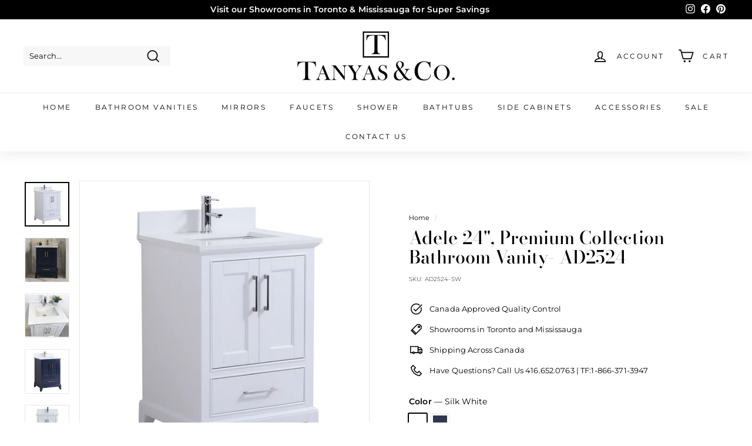

--- FILE ---
content_type: text/html; charset=utf-8
request_url: https://www.tanyas.ca/products/adele-24-inch-bathroom-vanity-ad2524
body_size: 44027
content:
<!doctype html>
<html class="no-js" lang="en" dir="ltr">
<head>

  <!-- Google tag (gtag.js) -->
<script async src="https://www.googletagmanager.com/gtag/js?id=G-VF5TNB6FPB"></script>
<script>
  window.dataLayer = window.dataLayer || [];
  function gtag(){dataLayer.push(arguments);}
  gtag('js', new Date());

  gtag('config', 'G-VF5TNB6FPB', { 'debug_mode':true });

</script>

  <!-- Global site tag (gtag.js) - Google Ads: 1072100429 -->
<script async src="https://www.googletagmanager.com/gtag/js?id=AW-1072100429"></script>
<script>
  window.dataLayer = window.dataLayer || [];
  function gtag(){dataLayer.push(arguments);}
  gtag('js', new Date());

  gtag('config', 'AW-1072100429', {'allow_enhanced_conversions': true});
</script>
  <meta charset="utf-8">
  <meta http-equiv="X-UA-Compatible" content="IE=edge,chrome=1">
  <meta name="viewport" content="width=device-width,initial-scale=1">
  <meta name="theme-color" content="#56654e">
  <meta name="p:domain_verify" content="4ed8b53fb6415f35bbf9a331565e1e73" />
  <meta name="google-site-verification" content="UiI3oyqg_gccy5AP8wLCIfhWV4Bu6cMpysv1GqoAK0Y" />  
  <link rel="canonical" href="https://www.tanyas.ca/products/adele-24-inch-bathroom-vanity-ad2524">
  <link rel="preload" as="script" href="//www.tanyas.ca/cdn/shop/t/2/assets/theme.js?v=172383760023222790461667937933">
  <link rel="preconnect" href="https://cdn.shopify.com" crossorigin>
  <link rel="preconnect" href="https://fonts.shopifycdn.com" crossorigin>
  <link rel="dns-prefetch" href="https://productreviews.shopifycdn.com">
  <link rel="dns-prefetch" href="https://ajax.googleapis.com">
  <link rel="dns-prefetch" href="https://maps.googleapis.com">
  <link rel="dns-prefetch" href="https://maps.gstatic.com"><link rel="shortcut icon" href="//www.tanyas.ca/cdn/shop/files/tanyas_logo_2_32x32.png?v=1668098410" type="image/png" /><title>Adele 24&quot;, Premium Collection Bathroom Vanity- AD2524
&ndash; Tanyas &amp; Co.
</title>
<meta name="description" content="Adele 24&quot; Freestanding bathroom vanity. This vanity features 2 doors and a bottom drawer with a white quartz countertop."><meta property="og:site_name" content="Tanyas &amp; Co.">
  <meta property="og:url" content="https://www.tanyas.ca/products/adele-24-inch-bathroom-vanity-ad2524">
  <meta property="og:title" content="Adele 24&quot;, Premium Collection Bathroom Vanity- AD2524">
  <meta property="og:type" content="product">
  <meta property="og:description" content="Adele 24&quot; Freestanding bathroom vanity. This vanity features 2 doors and a bottom drawer with a white quartz countertop."><meta property="og:image" content="http://www.tanyas.ca/cdn/shop/files/AD2524-SW-1.jpg?v=1754670019">
    <meta property="og:image:secure_url" content="https://www.tanyas.ca/cdn/shop/files/AD2524-SW-1.jpg?v=1754670019">
    <meta property="og:image:width" content="1080">
    <meta property="og:image:height" content="1080"><meta name="twitter:site" content="@">
  <meta name="twitter:card" content="summary_large_image">
  <meta name="twitter:title" content="Adele 24", Premium Collection Bathroom Vanity- AD2524">
  <meta name="twitter:description" content="Adele 24&quot; Freestanding bathroom vanity. This vanity features 2 doors and a bottom drawer with a white quartz countertop.">
<style data-shopify>@font-face {
  font-family: "Bodoni Moda";
  font-weight: 500;
  font-style: normal;
  font-display: swap;
  src: url("//www.tanyas.ca/cdn/fonts/bodoni_moda/bodonimoda_n5.36d0da1db617c453fb46e8089790ab6dc72c2356.woff2") format("woff2"),
       url("//www.tanyas.ca/cdn/fonts/bodoni_moda/bodonimoda_n5.40f612bab009769f87511096f185d9228ad3baa3.woff") format("woff");
}

  @font-face {
  font-family: Montserrat;
  font-weight: 400;
  font-style: normal;
  font-display: swap;
  src: url("//www.tanyas.ca/cdn/fonts/montserrat/montserrat_n4.81949fa0ac9fd2021e16436151e8eaa539321637.woff2") format("woff2"),
       url("//www.tanyas.ca/cdn/fonts/montserrat/montserrat_n4.a6c632ca7b62da89c3594789ba828388aac693fe.woff") format("woff");
}


  @font-face {
  font-family: Montserrat;
  font-weight: 600;
  font-style: normal;
  font-display: swap;
  src: url("//www.tanyas.ca/cdn/fonts/montserrat/montserrat_n6.1326b3e84230700ef15b3a29fb520639977513e0.woff2") format("woff2"),
       url("//www.tanyas.ca/cdn/fonts/montserrat/montserrat_n6.652f051080eb14192330daceed8cd53dfdc5ead9.woff") format("woff");
}

  @font-face {
  font-family: Montserrat;
  font-weight: 400;
  font-style: italic;
  font-display: swap;
  src: url("//www.tanyas.ca/cdn/fonts/montserrat/montserrat_i4.5a4ea298b4789e064f62a29aafc18d41f09ae59b.woff2") format("woff2"),
       url("//www.tanyas.ca/cdn/fonts/montserrat/montserrat_i4.072b5869c5e0ed5b9d2021e4c2af132e16681ad2.woff") format("woff");
}

  @font-face {
  font-family: Montserrat;
  font-weight: 600;
  font-style: italic;
  font-display: swap;
  src: url("//www.tanyas.ca/cdn/fonts/montserrat/montserrat_i6.e90155dd2f004112a61c0322d66d1f59dadfa84b.woff2") format("woff2"),
       url("//www.tanyas.ca/cdn/fonts/montserrat/montserrat_i6.41470518d8e9d7f1bcdd29a447c2397e5393943f.woff") format("woff");
}

</style><link href="//www.tanyas.ca/cdn/shop/t/2/assets/theme.css?v=160663124734381774791697989194" rel="stylesheet" type="text/css" media="all" />
<style data-shopify>:root {
    --typeHeaderPrimary: "Bodoni Moda";
    --typeHeaderFallback: serif;
    --typeHeaderSize: 36px;
    --typeHeaderWeight: 500;
    --typeHeaderLineHeight: 1.1;
    --typeHeaderSpacing: 0.0em;

    --typeBasePrimary:Montserrat;
    --typeBaseFallback:sans-serif;
    --typeBaseSize: 13px;
    --typeBaseWeight: 400;
    --typeBaseSpacing: 0.01em;
    --typeBaseLineHeight: 1.5;

    --colorSmallImageBg: #ffffff;
    --colorSmallImageBgDark: #f7f7f7;
    --colorLargeImageBg: #e7e7e7;
    --colorLargeImageBgLight: #ffffff;

    --iconWeight: 4px;
    --iconLinecaps: miter;

    
      --buttonRadius: 0px;
      --btnPadding: 11px 20px;
    

    
      --roundness: 0px;
    

    
      --gridThickness: 1px;
    

    --productTileMargin: 5%;
    --collectionTileMargin: 3%;

    --swatchSize: 30px;
  }

  @media screen and (max-width: 768px) {
    :root {
      --typeBaseSize: 11px;

      
        --roundness: 0px;
        --btnPadding: 9px 17px;
      
    }
  }</style><script>
    document.documentElement.className = document.documentElement.className.replace('no-js', 'js');

    window.theme = window.theme || {};
    theme.routes = {
      home: "/",
      collections: "/collections",
      cart: "/cart.js",
      cartPage: "/cart",
      cartAdd: "/cart/add.js",
      cartChange: "/cart/change.js",
      search: "/search"
    };
    theme.strings = {
      soldOut: "Sold Out",
      unavailable: "Unavailable",
      inStockLabel: "In stock",
      oneStockLabel: "Low stock - [count] item left",
      otherStockLabel: "Low stock - [count] items left",
      willNotShipUntil: "Ready to ship [date]",
      willBeInStockAfter: "Back in stock [date]",
      waitingForStock: "Inventory on the way",
      savePrice: "Save [saved_amount]",
      cartEmpty: "Your cart is currently empty.",
      cartTermsConfirmation: "You must agree with the terms and conditions of sales to check out",
      searchCollections: "Collections:",
      searchPages: "Pages:",
      searchArticles: "Articles:"
    };
    theme.settings = {
      cartType: "dropdown",
      isCustomerTemplate: false,
      moneyFormat: "${{amount}}",
      saveType: "dollar",
      productImageSize: "natural",
      productImageCover: true,
      predictiveSearch: false,
      predictiveSearchType: "product",
      superScriptSetting: true,
      superScriptPrice: true,
      quickView: true,
      quickAdd: false,
      themeName: 'Expanse',
      themeVersion: "4.1.0"
    };
  </script>

  <script>window.performance && window.performance.mark && window.performance.mark('shopify.content_for_header.start');</script><meta id="shopify-digital-wallet" name="shopify-digital-wallet" content="/67900571956/digital_wallets/dialog">
<meta name="shopify-checkout-api-token" content="f7e99ecc064c04ced9ed1dac396aafa7">
<link rel="alternate" type="application/json+oembed" href="https://www.tanyas.ca/products/adele-24-inch-bathroom-vanity-ad2524.oembed">
<script async="async" src="/checkouts/internal/preloads.js?locale=en-CA"></script>
<link rel="preconnect" href="https://shop.app" crossorigin="anonymous">
<script async="async" src="https://shop.app/checkouts/internal/preloads.js?locale=en-CA&shop_id=67900571956" crossorigin="anonymous"></script>
<script id="apple-pay-shop-capabilities" type="application/json">{"shopId":67900571956,"countryCode":"CA","currencyCode":"CAD","merchantCapabilities":["supports3DS"],"merchantId":"gid:\/\/shopify\/Shop\/67900571956","merchantName":"Tanyas \u0026 Co.","requiredBillingContactFields":["postalAddress","email","phone"],"requiredShippingContactFields":["postalAddress","email","phone"],"shippingType":"shipping","supportedNetworks":["visa","masterCard","amex","interac","jcb"],"total":{"type":"pending","label":"Tanyas \u0026 Co.","amount":"1.00"},"shopifyPaymentsEnabled":true,"supportsSubscriptions":true}</script>
<script id="shopify-features" type="application/json">{"accessToken":"f7e99ecc064c04ced9ed1dac396aafa7","betas":["rich-media-storefront-analytics"],"domain":"www.tanyas.ca","predictiveSearch":true,"shopId":67900571956,"locale":"en"}</script>
<script>var Shopify = Shopify || {};
Shopify.shop = "tanyasco.myshopify.com";
Shopify.locale = "en";
Shopify.currency = {"active":"CAD","rate":"1.0"};
Shopify.country = "CA";
Shopify.theme = {"name":"Expanse","id":137852453172,"schema_name":"Expanse","schema_version":"4.1.0","theme_store_id":902,"role":"main"};
Shopify.theme.handle = "null";
Shopify.theme.style = {"id":null,"handle":null};
Shopify.cdnHost = "www.tanyas.ca/cdn";
Shopify.routes = Shopify.routes || {};
Shopify.routes.root = "/";</script>
<script type="module">!function(o){(o.Shopify=o.Shopify||{}).modules=!0}(window);</script>
<script>!function(o){function n(){var o=[];function n(){o.push(Array.prototype.slice.apply(arguments))}return n.q=o,n}var t=o.Shopify=o.Shopify||{};t.loadFeatures=n(),t.autoloadFeatures=n()}(window);</script>
<script>
  window.ShopifyPay = window.ShopifyPay || {};
  window.ShopifyPay.apiHost = "shop.app\/pay";
  window.ShopifyPay.redirectState = null;
</script>
<script id="shop-js-analytics" type="application/json">{"pageType":"product"}</script>
<script defer="defer" async type="module" src="//www.tanyas.ca/cdn/shopifycloud/shop-js/modules/v2/client.init-shop-cart-sync_BT-GjEfc.en.esm.js"></script>
<script defer="defer" async type="module" src="//www.tanyas.ca/cdn/shopifycloud/shop-js/modules/v2/chunk.common_D58fp_Oc.esm.js"></script>
<script defer="defer" async type="module" src="//www.tanyas.ca/cdn/shopifycloud/shop-js/modules/v2/chunk.modal_xMitdFEc.esm.js"></script>
<script type="module">
  await import("//www.tanyas.ca/cdn/shopifycloud/shop-js/modules/v2/client.init-shop-cart-sync_BT-GjEfc.en.esm.js");
await import("//www.tanyas.ca/cdn/shopifycloud/shop-js/modules/v2/chunk.common_D58fp_Oc.esm.js");
await import("//www.tanyas.ca/cdn/shopifycloud/shop-js/modules/v2/chunk.modal_xMitdFEc.esm.js");

  window.Shopify.SignInWithShop?.initShopCartSync?.({"fedCMEnabled":true,"windoidEnabled":true});

</script>
<script defer="defer" async type="module" src="//www.tanyas.ca/cdn/shopifycloud/shop-js/modules/v2/client.payment-terms_Ci9AEqFq.en.esm.js"></script>
<script defer="defer" async type="module" src="//www.tanyas.ca/cdn/shopifycloud/shop-js/modules/v2/chunk.common_D58fp_Oc.esm.js"></script>
<script defer="defer" async type="module" src="//www.tanyas.ca/cdn/shopifycloud/shop-js/modules/v2/chunk.modal_xMitdFEc.esm.js"></script>
<script type="module">
  await import("//www.tanyas.ca/cdn/shopifycloud/shop-js/modules/v2/client.payment-terms_Ci9AEqFq.en.esm.js");
await import("//www.tanyas.ca/cdn/shopifycloud/shop-js/modules/v2/chunk.common_D58fp_Oc.esm.js");
await import("//www.tanyas.ca/cdn/shopifycloud/shop-js/modules/v2/chunk.modal_xMitdFEc.esm.js");

  
</script>
<script>
  window.Shopify = window.Shopify || {};
  if (!window.Shopify.featureAssets) window.Shopify.featureAssets = {};
  window.Shopify.featureAssets['shop-js'] = {"shop-cart-sync":["modules/v2/client.shop-cart-sync_DZOKe7Ll.en.esm.js","modules/v2/chunk.common_D58fp_Oc.esm.js","modules/v2/chunk.modal_xMitdFEc.esm.js"],"init-fed-cm":["modules/v2/client.init-fed-cm_B6oLuCjv.en.esm.js","modules/v2/chunk.common_D58fp_Oc.esm.js","modules/v2/chunk.modal_xMitdFEc.esm.js"],"shop-cash-offers":["modules/v2/client.shop-cash-offers_D2sdYoxE.en.esm.js","modules/v2/chunk.common_D58fp_Oc.esm.js","modules/v2/chunk.modal_xMitdFEc.esm.js"],"shop-login-button":["modules/v2/client.shop-login-button_QeVjl5Y3.en.esm.js","modules/v2/chunk.common_D58fp_Oc.esm.js","modules/v2/chunk.modal_xMitdFEc.esm.js"],"pay-button":["modules/v2/client.pay-button_DXTOsIq6.en.esm.js","modules/v2/chunk.common_D58fp_Oc.esm.js","modules/v2/chunk.modal_xMitdFEc.esm.js"],"shop-button":["modules/v2/client.shop-button_DQZHx9pm.en.esm.js","modules/v2/chunk.common_D58fp_Oc.esm.js","modules/v2/chunk.modal_xMitdFEc.esm.js"],"avatar":["modules/v2/client.avatar_BTnouDA3.en.esm.js"],"init-windoid":["modules/v2/client.init-windoid_CR1B-cfM.en.esm.js","modules/v2/chunk.common_D58fp_Oc.esm.js","modules/v2/chunk.modal_xMitdFEc.esm.js"],"init-shop-for-new-customer-accounts":["modules/v2/client.init-shop-for-new-customer-accounts_C_vY_xzh.en.esm.js","modules/v2/client.shop-login-button_QeVjl5Y3.en.esm.js","modules/v2/chunk.common_D58fp_Oc.esm.js","modules/v2/chunk.modal_xMitdFEc.esm.js"],"init-shop-email-lookup-coordinator":["modules/v2/client.init-shop-email-lookup-coordinator_BI7n9ZSv.en.esm.js","modules/v2/chunk.common_D58fp_Oc.esm.js","modules/v2/chunk.modal_xMitdFEc.esm.js"],"init-shop-cart-sync":["modules/v2/client.init-shop-cart-sync_BT-GjEfc.en.esm.js","modules/v2/chunk.common_D58fp_Oc.esm.js","modules/v2/chunk.modal_xMitdFEc.esm.js"],"shop-toast-manager":["modules/v2/client.shop-toast-manager_DiYdP3xc.en.esm.js","modules/v2/chunk.common_D58fp_Oc.esm.js","modules/v2/chunk.modal_xMitdFEc.esm.js"],"init-customer-accounts":["modules/v2/client.init-customer-accounts_D9ZNqS-Q.en.esm.js","modules/v2/client.shop-login-button_QeVjl5Y3.en.esm.js","modules/v2/chunk.common_D58fp_Oc.esm.js","modules/v2/chunk.modal_xMitdFEc.esm.js"],"init-customer-accounts-sign-up":["modules/v2/client.init-customer-accounts-sign-up_iGw4briv.en.esm.js","modules/v2/client.shop-login-button_QeVjl5Y3.en.esm.js","modules/v2/chunk.common_D58fp_Oc.esm.js","modules/v2/chunk.modal_xMitdFEc.esm.js"],"shop-follow-button":["modules/v2/client.shop-follow-button_CqMgW2wH.en.esm.js","modules/v2/chunk.common_D58fp_Oc.esm.js","modules/v2/chunk.modal_xMitdFEc.esm.js"],"checkout-modal":["modules/v2/client.checkout-modal_xHeaAweL.en.esm.js","modules/v2/chunk.common_D58fp_Oc.esm.js","modules/v2/chunk.modal_xMitdFEc.esm.js"],"shop-login":["modules/v2/client.shop-login_D91U-Q7h.en.esm.js","modules/v2/chunk.common_D58fp_Oc.esm.js","modules/v2/chunk.modal_xMitdFEc.esm.js"],"lead-capture":["modules/v2/client.lead-capture_BJmE1dJe.en.esm.js","modules/v2/chunk.common_D58fp_Oc.esm.js","modules/v2/chunk.modal_xMitdFEc.esm.js"],"payment-terms":["modules/v2/client.payment-terms_Ci9AEqFq.en.esm.js","modules/v2/chunk.common_D58fp_Oc.esm.js","modules/v2/chunk.modal_xMitdFEc.esm.js"]};
</script>
<script id="__st">var __st={"a":67900571956,"offset":-18000,"reqid":"55e1dab6-8466-4d70-8423-ac2b60b6491b-1769247651","pageurl":"www.tanyas.ca\/products\/adele-24-inch-bathroom-vanity-ad2524","u":"b51b27a8c58a","p":"product","rtyp":"product","rid":8001715142964};</script>
<script>window.ShopifyPaypalV4VisibilityTracking = true;</script>
<script id="captcha-bootstrap">!function(){'use strict';const t='contact',e='account',n='new_comment',o=[[t,t],['blogs',n],['comments',n],[t,'customer']],c=[[e,'customer_login'],[e,'guest_login'],[e,'recover_customer_password'],[e,'create_customer']],r=t=>t.map((([t,e])=>`form[action*='/${t}']:not([data-nocaptcha='true']) input[name='form_type'][value='${e}']`)).join(','),a=t=>()=>t?[...document.querySelectorAll(t)].map((t=>t.form)):[];function s(){const t=[...o],e=r(t);return a(e)}const i='password',u='form_key',d=['recaptcha-v3-token','g-recaptcha-response','h-captcha-response',i],f=()=>{try{return window.sessionStorage}catch{return}},m='__shopify_v',_=t=>t.elements[u];function p(t,e,n=!1){try{const o=window.sessionStorage,c=JSON.parse(o.getItem(e)),{data:r}=function(t){const{data:e,action:n}=t;return t[m]||n?{data:e,action:n}:{data:t,action:n}}(c);for(const[e,n]of Object.entries(r))t.elements[e]&&(t.elements[e].value=n);n&&o.removeItem(e)}catch(o){console.error('form repopulation failed',{error:o})}}const l='form_type',E='cptcha';function T(t){t.dataset[E]=!0}const w=window,h=w.document,L='Shopify',v='ce_forms',y='captcha';let A=!1;((t,e)=>{const n=(g='f06e6c50-85a8-45c8-87d0-21a2b65856fe',I='https://cdn.shopify.com/shopifycloud/storefront-forms-hcaptcha/ce_storefront_forms_captcha_hcaptcha.v1.5.2.iife.js',D={infoText:'Protected by hCaptcha',privacyText:'Privacy',termsText:'Terms'},(t,e,n)=>{const o=w[L][v],c=o.bindForm;if(c)return c(t,g,e,D).then(n);var r;o.q.push([[t,g,e,D],n]),r=I,A||(h.body.append(Object.assign(h.createElement('script'),{id:'captcha-provider',async:!0,src:r})),A=!0)});var g,I,D;w[L]=w[L]||{},w[L][v]=w[L][v]||{},w[L][v].q=[],w[L][y]=w[L][y]||{},w[L][y].protect=function(t,e){n(t,void 0,e),T(t)},Object.freeze(w[L][y]),function(t,e,n,w,h,L){const[v,y,A,g]=function(t,e,n){const i=e?o:[],u=t?c:[],d=[...i,...u],f=r(d),m=r(i),_=r(d.filter((([t,e])=>n.includes(e))));return[a(f),a(m),a(_),s()]}(w,h,L),I=t=>{const e=t.target;return e instanceof HTMLFormElement?e:e&&e.form},D=t=>v().includes(t);t.addEventListener('submit',(t=>{const e=I(t);if(!e)return;const n=D(e)&&!e.dataset.hcaptchaBound&&!e.dataset.recaptchaBound,o=_(e),c=g().includes(e)&&(!o||!o.value);(n||c)&&t.preventDefault(),c&&!n&&(function(t){try{if(!f())return;!function(t){const e=f();if(!e)return;const n=_(t);if(!n)return;const o=n.value;o&&e.removeItem(o)}(t);const e=Array.from(Array(32),(()=>Math.random().toString(36)[2])).join('');!function(t,e){_(t)||t.append(Object.assign(document.createElement('input'),{type:'hidden',name:u})),t.elements[u].value=e}(t,e),function(t,e){const n=f();if(!n)return;const o=[...t.querySelectorAll(`input[type='${i}']`)].map((({name:t})=>t)),c=[...d,...o],r={};for(const[a,s]of new FormData(t).entries())c.includes(a)||(r[a]=s);n.setItem(e,JSON.stringify({[m]:1,action:t.action,data:r}))}(t,e)}catch(e){console.error('failed to persist form',e)}}(e),e.submit())}));const S=(t,e)=>{t&&!t.dataset[E]&&(n(t,e.some((e=>e===t))),T(t))};for(const o of['focusin','change'])t.addEventListener(o,(t=>{const e=I(t);D(e)&&S(e,y())}));const B=e.get('form_key'),M=e.get(l),P=B&&M;t.addEventListener('DOMContentLoaded',(()=>{const t=y();if(P)for(const e of t)e.elements[l].value===M&&p(e,B);[...new Set([...A(),...v().filter((t=>'true'===t.dataset.shopifyCaptcha))])].forEach((e=>S(e,t)))}))}(h,new URLSearchParams(w.location.search),n,t,e,['guest_login'])})(!0,!1)}();</script>
<script integrity="sha256-4kQ18oKyAcykRKYeNunJcIwy7WH5gtpwJnB7kiuLZ1E=" data-source-attribution="shopify.loadfeatures" defer="defer" src="//www.tanyas.ca/cdn/shopifycloud/storefront/assets/storefront/load_feature-a0a9edcb.js" crossorigin="anonymous"></script>
<script crossorigin="anonymous" defer="defer" src="//www.tanyas.ca/cdn/shopifycloud/storefront/assets/shopify_pay/storefront-65b4c6d7.js?v=20250812"></script>
<script data-source-attribution="shopify.dynamic_checkout.dynamic.init">var Shopify=Shopify||{};Shopify.PaymentButton=Shopify.PaymentButton||{isStorefrontPortableWallets:!0,init:function(){window.Shopify.PaymentButton.init=function(){};var t=document.createElement("script");t.src="https://www.tanyas.ca/cdn/shopifycloud/portable-wallets/latest/portable-wallets.en.js",t.type="module",document.head.appendChild(t)}};
</script>
<script data-source-attribution="shopify.dynamic_checkout.buyer_consent">
  function portableWalletsHideBuyerConsent(e){var t=document.getElementById("shopify-buyer-consent"),n=document.getElementById("shopify-subscription-policy-button");t&&n&&(t.classList.add("hidden"),t.setAttribute("aria-hidden","true"),n.removeEventListener("click",e))}function portableWalletsShowBuyerConsent(e){var t=document.getElementById("shopify-buyer-consent"),n=document.getElementById("shopify-subscription-policy-button");t&&n&&(t.classList.remove("hidden"),t.removeAttribute("aria-hidden"),n.addEventListener("click",e))}window.Shopify?.PaymentButton&&(window.Shopify.PaymentButton.hideBuyerConsent=portableWalletsHideBuyerConsent,window.Shopify.PaymentButton.showBuyerConsent=portableWalletsShowBuyerConsent);
</script>
<script data-source-attribution="shopify.dynamic_checkout.cart.bootstrap">document.addEventListener("DOMContentLoaded",(function(){function t(){return document.querySelector("shopify-accelerated-checkout-cart, shopify-accelerated-checkout")}if(t())Shopify.PaymentButton.init();else{new MutationObserver((function(e,n){t()&&(Shopify.PaymentButton.init(),n.disconnect())})).observe(document.body,{childList:!0,subtree:!0})}}));
</script>
<link id="shopify-accelerated-checkout-styles" rel="stylesheet" media="screen" href="https://www.tanyas.ca/cdn/shopifycloud/portable-wallets/latest/accelerated-checkout-backwards-compat.css" crossorigin="anonymous">
<style id="shopify-accelerated-checkout-cart">
        #shopify-buyer-consent {
  margin-top: 1em;
  display: inline-block;
  width: 100%;
}

#shopify-buyer-consent.hidden {
  display: none;
}

#shopify-subscription-policy-button {
  background: none;
  border: none;
  padding: 0;
  text-decoration: underline;
  font-size: inherit;
  cursor: pointer;
}

#shopify-subscription-policy-button::before {
  box-shadow: none;
}

      </style>

<script>window.performance && window.performance.mark && window.performance.mark('shopify.content_for_header.end');</script>

  <script src="//www.tanyas.ca/cdn/shop/t/2/assets/vendor-scripts-v2.js" defer="defer"></script>
  <script src="//www.tanyas.ca/cdn/shop/t/2/assets/theme.js?v=172383760023222790461667937933" defer="defer"></script>
<!-- BEGIN app block: shopify://apps/epa-easy-product-addons/blocks/speedup_link/0099190e-a0cb-49e7-8d26-026c9d26f337 --><!-- BEGIN app snippet: sg_product -->

<script>
  window["sg_addon_master_id"]="8001715142964";
  window["sgAddonCollectionMetaAddons"]=  "" 
  
      var isSgAddonRequest = {"addons":[{"handle":"kate-24wx36h-polished-chrome-mirror-tm812553","priority":1,"text_field":0},{"handle":"savoia-chrome-single-lever-vanity-faucet-ft831-ch","priority":2,"text_field":0},{"handle":"pop-up-with-overflow-p01","priority":3,"text_field":0}],"is_group":0,"groups":[],"mt_addon_hash":"a1ZtGwTSKX"};
      var sgAddon_master_json = {"id":8001715142964,"title":"Adele 24\", Premium Collection Bathroom Vanity- AD2524","handle":"adele-24-inch-bathroom-vanity-ad2524","description":"\u003cp style=\"box-sizing: border-box; margin: 0px 0px 10px; line-height: 18px;\"\u003e\u003cbr style=\"box-sizing: border-box;\"\u003e\u003cspan data-mce-fragment=\"1\"\u003eDESIGNED IN CANADA. PREMIUM COLLECTION SERIES\u003c\/span\u003e\u003c\/p\u003e\n\u003cp style=\"box-sizing: border-box; margin: 0px 0px 10px; line-height: 18px;\"\u003eFinishes: Silk White and Royal Blue\u003cbr data-mce-fragment=\"1\"\u003e\u003cstrong\u003e24\", 30\", 36\", 48\", 60\" and 72\"\u003c\/strong\u003e\u003cbr\u003e\u003c\/p\u003e\n\u003cdiv style=\"box-sizing: border-box;\"\u003e\n\u003cp style=\"box-sizing: border-box; margin: 0px 0px 10px; line-height: 18px;\"\u003e\u003cspan style=\"box-sizing: border-box; font-weight: bold;\"\u003eFeatures:\u003c\/span\u003e\u003c\/p\u003e\n\u003cul style=\"box-sizing: border-box; margin-top: 0px; margin-bottom: 10px;\"\u003e\n\u003cli style=\"box-sizing: border-box; border: 0px; margin: 0px; padding: 0px;\"\u003eDimensions: 24\"W 22\"D 35.50\"H\u003c\/li\u003e\n\u003cli style=\"box-sizing: border-box; border: 0px; margin: 0px; padding: 0px;\"\u003e\u003cspan style=\"box-sizing: border-box;\"\u003eConstructed of kiln dried solid wood and high quality furniture grade multi-ply plywood\u003c\/span\u003e\u003c\/li\u003e\n\u003cli style=\"box-sizing: border-box; border: 0px; margin: 0px; padding: 0px;\"\u003eMulti-stage paint\/stain process and top-coated with a protective moisture resistant finish for durability\u003c\/li\u003e\n\u003cli style=\"box-sizing: border-box; border: 0px; margin: 0px; padding: 0px;\"\u003eRich durable finish resistant to bathroom humidity\u003cbr style=\"box-sizing: border-box;\"\u003e\n\u003c\/li\u003e\n\u003cli style=\"box-sizing: border-box; border: 0px; margin: 0px; padding: 0px;\"\u003eWhite Quartz top, pre-drilled for single hole faucet\u003c\/li\u003e\n\u003cli style=\"box-sizing: border-box;\"\u003eOptional quartz back and side splashes, sold separately\u003c\/li\u003e\n\u003cli style=\"box-sizing: border-box; border: 0px; margin: 0px; padding: 0px;\"\u003eWhite rectangular porcelain sink with over-flow\u003c\/li\u003e\n\u003cli style=\"box-sizing: border-box;\"\u003eOne full extension drawer with metal rails and soft-close system\u003c\/li\u003e\n\u003cli style=\"box-sizing: border-box;\"\u003eDovetail pine wood drawer box\u003c\/li\u003e\n\u003cli style=\"box-sizing: border-box;\"\u003e2 Doors with soft-close system, mortise and tenon construction\u003c\/li\u003e\n\u003cli style=\"box-sizing: border-box;\"\u003eRemovable shelf to maximize storage\u003c\/li\u003e\n\u003cli style=\"box-sizing: border-box;\"\u003eChoice of hardware finish\u003c\/li\u003e\n\u003cli style=\"box-sizing: border-box;\"\u003eQuality Control approved in Canada\u003c\/li\u003e\n\u003cli style=\"box-sizing: border-box;\"\u003eBoxes are physically opened-up and inspected to make sure your product is of the highest qualit\u003cspan style=\"box-sizing: border-box;\"\u003ey\u003c\/span\u003e\n\u003c\/li\u003e\n\u003c\/ul\u003e\n\u003cp style=\"box-sizing: border-box; margin: 0px 0px 10px; line-height: 18px;\"\u003e\u003cspan style=\"box-sizing: border-box; font-weight: bold;\"\u003eWhat's Included:\u003c\/span\u003e\u003c\/p\u003e\n\u003cul style=\"box-sizing: border-box; margin-top: 0px; margin-bottom: 10px; line-height: 18px;\"\u003e\n\u003cli style=\"box-sizing: border-box;\"\u003eMain Cabinet\u003c\/li\u003e\n\u003cli style=\"box-sizing: border-box;\"\u003eWhite quartz countertop, pre-drilled for single hole faucet\u003c\/li\u003e\n\u003cli style=\"box-sizing: border-box;\"\u003eWhite rectangular porcelain sink\u003c\/li\u003e\n\u003c\/ul\u003e\n\u003c\/div\u003e","published_at":"2022-11-10T21:39:32-05:00","created_at":"2022-11-10T21:39:32-05:00","vendor":"Tanyas \u0026 Co.","type":"Bathroom Vanities","tags":["24 inch \u0026 Under","Bathroom Vanities","Transitional Vanities"],"price":109500,"price_min":109500,"price_max":109500,"available":true,"price_varies":false,"compare_at_price":119500,"compare_at_price_min":119500,"compare_at_price_max":119500,"compare_at_price_varies":false,"variants":[{"id":43743619711284,"title":"Silk White","option1":"Silk White","option2":null,"option3":null,"sku":"AD2524-SW","requires_shipping":true,"taxable":true,"featured_image":{"id":43511929962804,"product_id":8001715142964,"position":1,"created_at":"2023-12-30T12:15:42-05:00","updated_at":"2025-08-08T12:20:19-04:00","alt":"A white Adele 24 inch bathroom vanity with a quartz countertop and a porcelain sink, featuring soft-close system doors and a single hole faucet.","width":1080,"height":1080,"src":"\/\/www.tanyas.ca\/cdn\/shop\/files\/AD2524-SW-1.jpg?v=1754670019","variant_ids":[43743619711284]},"available":true,"name":"Adele 24\", Premium Collection Bathroom Vanity- AD2524 - Silk White","public_title":"Silk White","options":["Silk White"],"price":109500,"weight":0,"compare_at_price":119500,"inventory_management":null,"barcode":"","featured_media":{"alt":"A white Adele 24 inch bathroom vanity with a quartz countertop and a porcelain sink, featuring soft-close system doors and a single hole faucet.","id":35930624688436,"position":1,"preview_image":{"aspect_ratio":1.0,"height":1080,"width":1080,"src":"\/\/www.tanyas.ca\/cdn\/shop\/files\/AD2524-SW-1.jpg?v=1754670019"}},"requires_selling_plan":false,"selling_plan_allocations":[]},{"id":44195509469492,"title":"Royal Blue","option1":"Royal Blue","option2":null,"option3":null,"sku":"AD2524-RB","requires_shipping":true,"taxable":true,"featured_image":{"id":43511953260852,"product_id":8001715142964,"position":4,"created_at":"2023-12-30T12:19:16-05:00","updated_at":"2025-08-08T11:56:58-04:00","alt":"A blue Adele 24 inch bathroom vanity with a quartz countertop and a porcelain sink, featuring soft-close system doors and a single hole faucet.","width":1080,"height":1080,"src":"\/\/www.tanyas.ca\/cdn\/shop\/files\/AD2524-RB-1.jpg?v=1754668618","variant_ids":[44195509469492]},"available":true,"name":"Adele 24\", Premium Collection Bathroom Vanity- AD2524 - Royal Blue","public_title":"Royal Blue","options":["Royal Blue"],"price":109500,"weight":0,"compare_at_price":119500,"inventory_management":null,"barcode":"","featured_media":{"alt":"A blue Adele 24 inch bathroom vanity with a quartz countertop and a porcelain sink, featuring soft-close system doors and a single hole faucet.","id":35930648215860,"position":4,"preview_image":{"aspect_ratio":1.0,"height":1080,"width":1080,"src":"\/\/www.tanyas.ca\/cdn\/shop\/files\/AD2524-RB-1.jpg?v=1754668618"}},"requires_selling_plan":false,"selling_plan_allocations":[]}],"images":["\/\/www.tanyas.ca\/cdn\/shop\/files\/AD2524-SW-1.jpg?v=1754670019","\/\/www.tanyas.ca\/cdn\/shop\/files\/AD2524-RB-2.jpg?v=1754670019","\/\/www.tanyas.ca\/cdn\/shop\/products\/AD2524-SW-4.jpg?v=1754668618","\/\/www.tanyas.ca\/cdn\/shop\/files\/AD2524-RB-1.jpg?v=1754668618","\/\/www.tanyas.ca\/cdn\/shop\/products\/ad2524-sw-2.jpg?v=1754668618","\/\/www.tanyas.ca\/cdn\/shop\/products\/AD2524-SW-5.jpg?v=1754668618","\/\/www.tanyas.ca\/cdn\/shop\/products\/AD2524-SW-6.jpg?v=1754668618","\/\/www.tanyas.ca\/cdn\/shop\/files\/Handles-1.jpg?v=1767025397"],"featured_image":"\/\/www.tanyas.ca\/cdn\/shop\/files\/AD2524-SW-1.jpg?v=1754670019","options":["Color"],"media":[{"alt":"A white Adele 24 inch bathroom vanity with a quartz countertop and a porcelain sink, featuring soft-close system doors and a single hole faucet.","id":35930624688436,"position":1,"preview_image":{"aspect_ratio":1.0,"height":1080,"width":1080,"src":"\/\/www.tanyas.ca\/cdn\/shop\/files\/AD2524-SW-1.jpg?v=1754670019"},"aspect_ratio":1.0,"height":1080,"media_type":"image","src":"\/\/www.tanyas.ca\/cdn\/shop\/files\/AD2524-SW-1.jpg?v=1754670019","width":1080},{"alt":"Bathroom vanity with marble countertop and tiles","id":38343043154228,"position":2,"preview_image":{"aspect_ratio":1.0,"height":1200,"width":1200,"src":"\/\/www.tanyas.ca\/cdn\/shop\/files\/AD2524-RB-2.jpg?v=1754670019"},"aspect_ratio":1.0,"height":1200,"media_type":"image","src":"\/\/www.tanyas.ca\/cdn\/shop\/files\/AD2524-RB-2.jpg?v=1754670019","width":1200},{"alt":"Adele 24\", RemyBath Premium Collection Silk White Bathroom Vanity AD2524SW","id":32171230855476,"position":3,"preview_image":{"aspect_ratio":1.0,"height":750,"width":750,"src":"\/\/www.tanyas.ca\/cdn\/shop\/products\/AD2524-SW-4.jpg?v=1754668618"},"aspect_ratio":1.0,"height":750,"media_type":"image","src":"\/\/www.tanyas.ca\/cdn\/shop\/products\/AD2524-SW-4.jpg?v=1754668618","width":750},{"alt":"A blue Adele 24 inch bathroom vanity with a quartz countertop and a porcelain sink, featuring soft-close system doors and a single hole faucet.","id":35930648215860,"position":4,"preview_image":{"aspect_ratio":1.0,"height":1080,"width":1080,"src":"\/\/www.tanyas.ca\/cdn\/shop\/files\/AD2524-RB-1.jpg?v=1754668618"},"aspect_ratio":1.0,"height":1080,"media_type":"image","src":"\/\/www.tanyas.ca\/cdn\/shop\/files\/AD2524-RB-1.jpg?v=1754668618","width":1080},{"alt":"Adele 24\", RemyBath Premium Collection Silk White Bathroom Vanity AD2524SW","id":32171230953780,"position":5,"preview_image":{"aspect_ratio":1.0,"height":750,"width":750,"src":"\/\/www.tanyas.ca\/cdn\/shop\/products\/ad2524-sw-2.jpg?v=1754668618"},"aspect_ratio":1.0,"height":750,"media_type":"image","src":"\/\/www.tanyas.ca\/cdn\/shop\/products\/ad2524-sw-2.jpg?v=1754668618","width":750},{"alt":"Adele 24\", RemyBath Premium Collection Silk White Bathroom Vanity AD2524SW","id":32171230888244,"position":6,"preview_image":{"aspect_ratio":1.0,"height":750,"width":750,"src":"\/\/www.tanyas.ca\/cdn\/shop\/products\/AD2524-SW-5.jpg?v=1754668618"},"aspect_ratio":1.0,"height":750,"media_type":"image","src":"\/\/www.tanyas.ca\/cdn\/shop\/products\/AD2524-SW-5.jpg?v=1754668618","width":750},{"alt":"Adele 24\", RemyBath Premium Collection Silk White Bathroom Vanity AD2524SW","id":32171230921012,"position":7,"preview_image":{"aspect_ratio":0.941,"height":750,"width":706,"src":"\/\/www.tanyas.ca\/cdn\/shop\/products\/AD2524-SW-6.jpg?v=1754668618"},"aspect_ratio":0.941,"height":750,"media_type":"image","src":"\/\/www.tanyas.ca\/cdn\/shop\/products\/AD2524-SW-6.jpg?v=1754668618","width":706},{"alt":null,"id":37130676568372,"position":8,"preview_image":{"aspect_ratio":1.0,"height":1080,"width":1080,"src":"\/\/www.tanyas.ca\/cdn\/shop\/files\/Handles-1.jpg?v=1767025397"},"aspect_ratio":1.0,"height":1080,"media_type":"image","src":"\/\/www.tanyas.ca\/cdn\/shop\/files\/Handles-1.jpg?v=1767025397","width":1080}],"requires_selling_plan":false,"selling_plan_groups":[],"content":"\u003cp style=\"box-sizing: border-box; margin: 0px 0px 10px; line-height: 18px;\"\u003e\u003cbr style=\"box-sizing: border-box;\"\u003e\u003cspan data-mce-fragment=\"1\"\u003eDESIGNED IN CANADA. PREMIUM COLLECTION SERIES\u003c\/span\u003e\u003c\/p\u003e\n\u003cp style=\"box-sizing: border-box; margin: 0px 0px 10px; line-height: 18px;\"\u003eFinishes: Silk White and Royal Blue\u003cbr data-mce-fragment=\"1\"\u003e\u003cstrong\u003e24\", 30\", 36\", 48\", 60\" and 72\"\u003c\/strong\u003e\u003cbr\u003e\u003c\/p\u003e\n\u003cdiv style=\"box-sizing: border-box;\"\u003e\n\u003cp style=\"box-sizing: border-box; margin: 0px 0px 10px; line-height: 18px;\"\u003e\u003cspan style=\"box-sizing: border-box; font-weight: bold;\"\u003eFeatures:\u003c\/span\u003e\u003c\/p\u003e\n\u003cul style=\"box-sizing: border-box; margin-top: 0px; margin-bottom: 10px;\"\u003e\n\u003cli style=\"box-sizing: border-box; border: 0px; margin: 0px; padding: 0px;\"\u003eDimensions: 24\"W 22\"D 35.50\"H\u003c\/li\u003e\n\u003cli style=\"box-sizing: border-box; border: 0px; margin: 0px; padding: 0px;\"\u003e\u003cspan style=\"box-sizing: border-box;\"\u003eConstructed of kiln dried solid wood and high quality furniture grade multi-ply plywood\u003c\/span\u003e\u003c\/li\u003e\n\u003cli style=\"box-sizing: border-box; border: 0px; margin: 0px; padding: 0px;\"\u003eMulti-stage paint\/stain process and top-coated with a protective moisture resistant finish for durability\u003c\/li\u003e\n\u003cli style=\"box-sizing: border-box; border: 0px; margin: 0px; padding: 0px;\"\u003eRich durable finish resistant to bathroom humidity\u003cbr style=\"box-sizing: border-box;\"\u003e\n\u003c\/li\u003e\n\u003cli style=\"box-sizing: border-box; border: 0px; margin: 0px; padding: 0px;\"\u003eWhite Quartz top, pre-drilled for single hole faucet\u003c\/li\u003e\n\u003cli style=\"box-sizing: border-box;\"\u003eOptional quartz back and side splashes, sold separately\u003c\/li\u003e\n\u003cli style=\"box-sizing: border-box; border: 0px; margin: 0px; padding: 0px;\"\u003eWhite rectangular porcelain sink with over-flow\u003c\/li\u003e\n\u003cli style=\"box-sizing: border-box;\"\u003eOne full extension drawer with metal rails and soft-close system\u003c\/li\u003e\n\u003cli style=\"box-sizing: border-box;\"\u003eDovetail pine wood drawer box\u003c\/li\u003e\n\u003cli style=\"box-sizing: border-box;\"\u003e2 Doors with soft-close system, mortise and tenon construction\u003c\/li\u003e\n\u003cli style=\"box-sizing: border-box;\"\u003eRemovable shelf to maximize storage\u003c\/li\u003e\n\u003cli style=\"box-sizing: border-box;\"\u003eChoice of hardware finish\u003c\/li\u003e\n\u003cli style=\"box-sizing: border-box;\"\u003eQuality Control approved in Canada\u003c\/li\u003e\n\u003cli style=\"box-sizing: border-box;\"\u003eBoxes are physically opened-up and inspected to make sure your product is of the highest qualit\u003cspan style=\"box-sizing: border-box;\"\u003ey\u003c\/span\u003e\n\u003c\/li\u003e\n\u003c\/ul\u003e\n\u003cp style=\"box-sizing: border-box; margin: 0px 0px 10px; line-height: 18px;\"\u003e\u003cspan style=\"box-sizing: border-box; font-weight: bold;\"\u003eWhat's Included:\u003c\/span\u003e\u003c\/p\u003e\n\u003cul style=\"box-sizing: border-box; margin-top: 0px; margin-bottom: 10px; line-height: 18px;\"\u003e\n\u003cli style=\"box-sizing: border-box;\"\u003eMain Cabinet\u003c\/li\u003e\n\u003cli style=\"box-sizing: border-box;\"\u003eWhite quartz countertop, pre-drilled for single hole faucet\u003c\/li\u003e\n\u003cli style=\"box-sizing: border-box;\"\u003eWhite rectangular porcelain sink\u003c\/li\u003e\n\u003c\/ul\u003e\n\u003c\/div\u003e"};
  
</script>

<!-- END app snippet -->

  <script>
    window["sg_addons_coll_ids"] = {
      ids:"427368743220,427368153396,427368448308"
    };
    window["items_with_ids"] = false || {}
  </script>


<!-- BEGIN app snippet: sg-globals -->
<script type="text/javascript">
  (function(){
    const convertLang = (locale) => {
      let t = locale.toUpperCase();
      return "PT-BR" === t || "PT-PT" === t || "ZH-CN" === t || "ZH-TW" === t ? t.replace("-", "_") : t.match(/^[a-zA-Z]{2}-[a-zA-Z]{2}$/) ? t.substring(0, 2) : t
    }

    const sg_addon_setGlobalVariables = () => {
      try{
        let locale = "en";
        window["sg_addon_currentLanguage"] = convertLang(locale);
        window["sg_addon_defaultLanguage"] ="en";
        window["sg_addon_defaultRootUrl"] ="/";
        window["sg_addon_currentRootUrl"] ="/";
        window["sg_addon_shopLocales"] = sgAddonGetAllLocales();
      }catch(err){
        console.log("Language Config:- ",err);
      }
    }

    const sgAddonGetAllLocales = () => {
      let shopLocales = {};
      try{shopLocales["en"] = {
            endonymName : "English",
            isoCode : "en",
            name : "English",
            primary : true,
            rootUrl : "\/"
          };}catch(err){
        console.log("getAllLocales Config:- ",err);
      }
      return shopLocales;
    }

    sg_addon_setGlobalVariables();
    
    window["sg_addon_sfApiVersion"]='2025-04';
    window["sgAddon_moneyFormats"] = {
      "money": "${{amount}}",
      "moneyCurrency": "${{amount}} CAD"
    };
    window["sg_addon_groupsData"] = {};
    try {
      let customSGAddonMeta = {};
      if (customSGAddonMeta.sg_addon_custom_js) {
        Function(customSGAddonMeta.sg_addon_custom_js)();
      }
    } catch (error) {
      console.warn("Error In SG Addon Custom Code", error);
    }
  })();
</script>
<!-- END app snippet -->
<!-- BEGIN app snippet: sg_speedup -->


<script>
  try{
    window["sgAddon_all_translated"] = {}
    window["sg_addon_settings_config"] =  {"host":"https://spa.spicegems.com","shopName":"tanyasco.myshopify.com","hasSetting":1,"sgCookieHash":"1wnr0hWgS3","hasMaster":1,"handleId":{"mastersToReq":[],"collectionsToReq":"[]","hasProMaster":true,"hasCollMaster":false},"settings":{"is_active":"1","max_addons":"5","quick_view":"0","quick_view_desc":"1","ajax_cart":"0","bro_stack":"0","quantity_selector":"1","image_viewer":"1","addons_heading":"Most customers add these accessories to complete the look...","cart_heading":"Cart Addons Box","addaddon_cart":"ADD ADDON","variant":"Variant","quantity":"Quantity","view_full_details":"View full details","less_details":"Less details...","add_to_cart":"ADD TO CART","message":"Product added to cart.","custom_css":"no","sold_pro":"1","image_link":"1","compare_at":"0","unlink_title":"1","image_click_checkbox":"1","cart_max_addons":"5","cart_quantity_selector":"1","cart_sold_pro":"0","cart_image_link":"0","compare_at_cart":"0","sg_currency":"default","qv_label":"Quick View","sold_out":"Sold Out","qv_sold_out":"SOLD OUT","way_to_prevent":"none","soldout_master":"1","cart_qv":"0","cartqv_desc":"0","plusminus_qty":"1","plusminus_cart":"0","line_prop":"0","label_show":"0","label_text":"Additional Info","addon_mandatory":"0","mandatory_text":"Please select atleast an addon!","line_placeholder":"Text Message","sell_master":"0","atc_btn_selector":"no","theme_data":"","applied_discount":"0","is_discount":"0","layout":{"name":"layout-03","isBundle":false},"group_layout":"layout-01","product_snippet":"1","cart_snippet":"0","product_form_selector":"no","atc_product_selector":"no","cart_form_selector":"no","checkout_btn_selector":"no","subtotal":"1","subtotal_label":"SubTotal","subtotal_position":"beforebegin","jQVersion":"1","collection_discount":"0","inventoryOnProduct":"0","inventoryOnCart":"0","inStock":"0","lowStock":"0","inStockLabel":"<span>[inventory_qty] In Stock</span>","lowStockLabel":"<span>only [inventory_qty] Left</span>","thresholdQty":"5","bl_atc_label":"ADD TO CART","bl_unselect_label":"PLEASE SELECT ATLEAST ONE ADDON","bl_master_label":"THIS ITEM","bl_heading":"Frequently Bought Together","addon_slider":"0","individual_atc":"0","individual_atc_label":"ADD ADDON","search_active":"1","mt_addon_hash":"a1ZtGwTSKX","liquid_install":"0","stop_undefined":"1","money_format":"${{amount}} CAD","admin_discount":"1"},"allow_asset_script":false} ;
    window["sgAddon_translated_locale"] =  "" ;
    window["sg_addon_all_group_translations"] = {};
    window["sgAddon_group_translated_locale"] =  "" ;
  } catch(error){
    console.warn("Error in getting settings or translate", error);
  }
</script>



<!-- ADDONS SCRIPT FROM SPEEDUP CDN -->
	<script type="text/javascript" src='https://cdnbspa.spicegems.com/js/serve/shop/tanyasco.myshopify.com/index_87e95893dc794403ffb2d92aa0384b570945d864.js?v=infytonow816&shop=tanyasco.myshopify.com' type="text/javascript" async></script>

<!-- END app snippet -->



<!-- END app block --><script src="https://cdn.shopify.com/extensions/019b92df-1966-750c-943d-a8ced4b05ac2/option-cli3-369/assets/gpomain.js" type="text/javascript" defer="defer"></script>
<link href="https://monorail-edge.shopifysvc.com" rel="dns-prefetch">
<script>(function(){if ("sendBeacon" in navigator && "performance" in window) {try {var session_token_from_headers = performance.getEntriesByType('navigation')[0].serverTiming.find(x => x.name == '_s').description;} catch {var session_token_from_headers = undefined;}var session_cookie_matches = document.cookie.match(/_shopify_s=([^;]*)/);var session_token_from_cookie = session_cookie_matches && session_cookie_matches.length === 2 ? session_cookie_matches[1] : "";var session_token = session_token_from_headers || session_token_from_cookie || "";function handle_abandonment_event(e) {var entries = performance.getEntries().filter(function(entry) {return /monorail-edge.shopifysvc.com/.test(entry.name);});if (!window.abandonment_tracked && entries.length === 0) {window.abandonment_tracked = true;var currentMs = Date.now();var navigation_start = performance.timing.navigationStart;var payload = {shop_id: 67900571956,url: window.location.href,navigation_start,duration: currentMs - navigation_start,session_token,page_type: "product"};window.navigator.sendBeacon("https://monorail-edge.shopifysvc.com/v1/produce", JSON.stringify({schema_id: "online_store_buyer_site_abandonment/1.1",payload: payload,metadata: {event_created_at_ms: currentMs,event_sent_at_ms: currentMs}}));}}window.addEventListener('pagehide', handle_abandonment_event);}}());</script>
<script id="web-pixels-manager-setup">(function e(e,d,r,n,o){if(void 0===o&&(o={}),!Boolean(null===(a=null===(i=window.Shopify)||void 0===i?void 0:i.analytics)||void 0===a?void 0:a.replayQueue)){var i,a;window.Shopify=window.Shopify||{};var t=window.Shopify;t.analytics=t.analytics||{};var s=t.analytics;s.replayQueue=[],s.publish=function(e,d,r){return s.replayQueue.push([e,d,r]),!0};try{self.performance.mark("wpm:start")}catch(e){}var l=function(){var e={modern:/Edge?\/(1{2}[4-9]|1[2-9]\d|[2-9]\d{2}|\d{4,})\.\d+(\.\d+|)|Firefox\/(1{2}[4-9]|1[2-9]\d|[2-9]\d{2}|\d{4,})\.\d+(\.\d+|)|Chrom(ium|e)\/(9{2}|\d{3,})\.\d+(\.\d+|)|(Maci|X1{2}).+ Version\/(15\.\d+|(1[6-9]|[2-9]\d|\d{3,})\.\d+)([,.]\d+|)( \(\w+\)|)( Mobile\/\w+|) Safari\/|Chrome.+OPR\/(9{2}|\d{3,})\.\d+\.\d+|(CPU[ +]OS|iPhone[ +]OS|CPU[ +]iPhone|CPU IPhone OS|CPU iPad OS)[ +]+(15[._]\d+|(1[6-9]|[2-9]\d|\d{3,})[._]\d+)([._]\d+|)|Android:?[ /-](13[3-9]|1[4-9]\d|[2-9]\d{2}|\d{4,})(\.\d+|)(\.\d+|)|Android.+Firefox\/(13[5-9]|1[4-9]\d|[2-9]\d{2}|\d{4,})\.\d+(\.\d+|)|Android.+Chrom(ium|e)\/(13[3-9]|1[4-9]\d|[2-9]\d{2}|\d{4,})\.\d+(\.\d+|)|SamsungBrowser\/([2-9]\d|\d{3,})\.\d+/,legacy:/Edge?\/(1[6-9]|[2-9]\d|\d{3,})\.\d+(\.\d+|)|Firefox\/(5[4-9]|[6-9]\d|\d{3,})\.\d+(\.\d+|)|Chrom(ium|e)\/(5[1-9]|[6-9]\d|\d{3,})\.\d+(\.\d+|)([\d.]+$|.*Safari\/(?![\d.]+ Edge\/[\d.]+$))|(Maci|X1{2}).+ Version\/(10\.\d+|(1[1-9]|[2-9]\d|\d{3,})\.\d+)([,.]\d+|)( \(\w+\)|)( Mobile\/\w+|) Safari\/|Chrome.+OPR\/(3[89]|[4-9]\d|\d{3,})\.\d+\.\d+|(CPU[ +]OS|iPhone[ +]OS|CPU[ +]iPhone|CPU IPhone OS|CPU iPad OS)[ +]+(10[._]\d+|(1[1-9]|[2-9]\d|\d{3,})[._]\d+)([._]\d+|)|Android:?[ /-](13[3-9]|1[4-9]\d|[2-9]\d{2}|\d{4,})(\.\d+|)(\.\d+|)|Mobile Safari.+OPR\/([89]\d|\d{3,})\.\d+\.\d+|Android.+Firefox\/(13[5-9]|1[4-9]\d|[2-9]\d{2}|\d{4,})\.\d+(\.\d+|)|Android.+Chrom(ium|e)\/(13[3-9]|1[4-9]\d|[2-9]\d{2}|\d{4,})\.\d+(\.\d+|)|Android.+(UC? ?Browser|UCWEB|U3)[ /]?(15\.([5-9]|\d{2,})|(1[6-9]|[2-9]\d|\d{3,})\.\d+)\.\d+|SamsungBrowser\/(5\.\d+|([6-9]|\d{2,})\.\d+)|Android.+MQ{2}Browser\/(14(\.(9|\d{2,})|)|(1[5-9]|[2-9]\d|\d{3,})(\.\d+|))(\.\d+|)|K[Aa][Ii]OS\/(3\.\d+|([4-9]|\d{2,})\.\d+)(\.\d+|)/},d=e.modern,r=e.legacy,n=navigator.userAgent;return n.match(d)?"modern":n.match(r)?"legacy":"unknown"}(),u="modern"===l?"modern":"legacy",c=(null!=n?n:{modern:"",legacy:""})[u],f=function(e){return[e.baseUrl,"/wpm","/b",e.hashVersion,"modern"===e.buildTarget?"m":"l",".js"].join("")}({baseUrl:d,hashVersion:r,buildTarget:u}),m=function(e){var d=e.version,r=e.bundleTarget,n=e.surface,o=e.pageUrl,i=e.monorailEndpoint;return{emit:function(e){var a=e.status,t=e.errorMsg,s=(new Date).getTime(),l=JSON.stringify({metadata:{event_sent_at_ms:s},events:[{schema_id:"web_pixels_manager_load/3.1",payload:{version:d,bundle_target:r,page_url:o,status:a,surface:n,error_msg:t},metadata:{event_created_at_ms:s}}]});if(!i)return console&&console.warn&&console.warn("[Web Pixels Manager] No Monorail endpoint provided, skipping logging."),!1;try{return self.navigator.sendBeacon.bind(self.navigator)(i,l)}catch(e){}var u=new XMLHttpRequest;try{return u.open("POST",i,!0),u.setRequestHeader("Content-Type","text/plain"),u.send(l),!0}catch(e){return console&&console.warn&&console.warn("[Web Pixels Manager] Got an unhandled error while logging to Monorail."),!1}}}}({version:r,bundleTarget:l,surface:e.surface,pageUrl:self.location.href,monorailEndpoint:e.monorailEndpoint});try{o.browserTarget=l,function(e){var d=e.src,r=e.async,n=void 0===r||r,o=e.onload,i=e.onerror,a=e.sri,t=e.scriptDataAttributes,s=void 0===t?{}:t,l=document.createElement("script"),u=document.querySelector("head"),c=document.querySelector("body");if(l.async=n,l.src=d,a&&(l.integrity=a,l.crossOrigin="anonymous"),s)for(var f in s)if(Object.prototype.hasOwnProperty.call(s,f))try{l.dataset[f]=s[f]}catch(e){}if(o&&l.addEventListener("load",o),i&&l.addEventListener("error",i),u)u.appendChild(l);else{if(!c)throw new Error("Did not find a head or body element to append the script");c.appendChild(l)}}({src:f,async:!0,onload:function(){if(!function(){var e,d;return Boolean(null===(d=null===(e=window.Shopify)||void 0===e?void 0:e.analytics)||void 0===d?void 0:d.initialized)}()){var d=window.webPixelsManager.init(e)||void 0;if(d){var r=window.Shopify.analytics;r.replayQueue.forEach((function(e){var r=e[0],n=e[1],o=e[2];d.publishCustomEvent(r,n,o)})),r.replayQueue=[],r.publish=d.publishCustomEvent,r.visitor=d.visitor,r.initialized=!0}}},onerror:function(){return m.emit({status:"failed",errorMsg:"".concat(f," has failed to load")})},sri:function(e){var d=/^sha384-[A-Za-z0-9+/=]+$/;return"string"==typeof e&&d.test(e)}(c)?c:"",scriptDataAttributes:o}),m.emit({status:"loading"})}catch(e){m.emit({status:"failed",errorMsg:(null==e?void 0:e.message)||"Unknown error"})}}})({shopId: 67900571956,storefrontBaseUrl: "https://www.tanyas.ca",extensionsBaseUrl: "https://extensions.shopifycdn.com/cdn/shopifycloud/web-pixels-manager",monorailEndpoint: "https://monorail-edge.shopifysvc.com/unstable/produce_batch",surface: "storefront-renderer",enabledBetaFlags: ["2dca8a86"],webPixelsConfigList: [{"id":"130711860","eventPayloadVersion":"v1","runtimeContext":"LAX","scriptVersion":"1","type":"CUSTOM","privacyPurposes":["ANALYTICS"],"name":"Google Analytics tag (migrated)"},{"id":"shopify-app-pixel","configuration":"{}","eventPayloadVersion":"v1","runtimeContext":"STRICT","scriptVersion":"0450","apiClientId":"shopify-pixel","type":"APP","privacyPurposes":["ANALYTICS","MARKETING"]},{"id":"shopify-custom-pixel","eventPayloadVersion":"v1","runtimeContext":"LAX","scriptVersion":"0450","apiClientId":"shopify-pixel","type":"CUSTOM","privacyPurposes":["ANALYTICS","MARKETING"]}],isMerchantRequest: false,initData: {"shop":{"name":"Tanyas \u0026 Co.","paymentSettings":{"currencyCode":"CAD"},"myshopifyDomain":"tanyasco.myshopify.com","countryCode":"CA","storefrontUrl":"https:\/\/www.tanyas.ca"},"customer":null,"cart":null,"checkout":null,"productVariants":[{"price":{"amount":1095.0,"currencyCode":"CAD"},"product":{"title":"Adele 24\", Premium Collection Bathroom Vanity- AD2524","vendor":"Tanyas \u0026 Co.","id":"8001715142964","untranslatedTitle":"Adele 24\", Premium Collection Bathroom Vanity- AD2524","url":"\/products\/adele-24-inch-bathroom-vanity-ad2524","type":"Bathroom Vanities"},"id":"43743619711284","image":{"src":"\/\/www.tanyas.ca\/cdn\/shop\/files\/AD2524-SW-1.jpg?v=1754670019"},"sku":"AD2524-SW","title":"Silk White","untranslatedTitle":"Silk White"},{"price":{"amount":1095.0,"currencyCode":"CAD"},"product":{"title":"Adele 24\", Premium Collection Bathroom Vanity- AD2524","vendor":"Tanyas \u0026 Co.","id":"8001715142964","untranslatedTitle":"Adele 24\", Premium Collection Bathroom Vanity- AD2524","url":"\/products\/adele-24-inch-bathroom-vanity-ad2524","type":"Bathroom Vanities"},"id":"44195509469492","image":{"src":"\/\/www.tanyas.ca\/cdn\/shop\/files\/AD2524-RB-1.jpg?v=1754668618"},"sku":"AD2524-RB","title":"Royal Blue","untranslatedTitle":"Royal Blue"}],"purchasingCompany":null},},"https://www.tanyas.ca/cdn","fcfee988w5aeb613cpc8e4bc33m6693e112",{"modern":"","legacy":""},{"shopId":"67900571956","storefrontBaseUrl":"https:\/\/www.tanyas.ca","extensionBaseUrl":"https:\/\/extensions.shopifycdn.com\/cdn\/shopifycloud\/web-pixels-manager","surface":"storefront-renderer","enabledBetaFlags":"[\"2dca8a86\"]","isMerchantRequest":"false","hashVersion":"fcfee988w5aeb613cpc8e4bc33m6693e112","publish":"custom","events":"[[\"page_viewed\",{}],[\"product_viewed\",{\"productVariant\":{\"price\":{\"amount\":1095.0,\"currencyCode\":\"CAD\"},\"product\":{\"title\":\"Adele 24\\\", Premium Collection Bathroom Vanity- AD2524\",\"vendor\":\"Tanyas \u0026 Co.\",\"id\":\"8001715142964\",\"untranslatedTitle\":\"Adele 24\\\", Premium Collection Bathroom Vanity- AD2524\",\"url\":\"\/products\/adele-24-inch-bathroom-vanity-ad2524\",\"type\":\"Bathroom Vanities\"},\"id\":\"43743619711284\",\"image\":{\"src\":\"\/\/www.tanyas.ca\/cdn\/shop\/files\/AD2524-SW-1.jpg?v=1754670019\"},\"sku\":\"AD2524-SW\",\"title\":\"Silk White\",\"untranslatedTitle\":\"Silk White\"}}]]"});</script><script>
  window.ShopifyAnalytics = window.ShopifyAnalytics || {};
  window.ShopifyAnalytics.meta = window.ShopifyAnalytics.meta || {};
  window.ShopifyAnalytics.meta.currency = 'CAD';
  var meta = {"product":{"id":8001715142964,"gid":"gid:\/\/shopify\/Product\/8001715142964","vendor":"Tanyas \u0026 Co.","type":"Bathroom Vanities","handle":"adele-24-inch-bathroom-vanity-ad2524","variants":[{"id":43743619711284,"price":109500,"name":"Adele 24\", Premium Collection Bathroom Vanity- AD2524 - Silk White","public_title":"Silk White","sku":"AD2524-SW"},{"id":44195509469492,"price":109500,"name":"Adele 24\", Premium Collection Bathroom Vanity- AD2524 - Royal Blue","public_title":"Royal Blue","sku":"AD2524-RB"}],"remote":false},"page":{"pageType":"product","resourceType":"product","resourceId":8001715142964,"requestId":"55e1dab6-8466-4d70-8423-ac2b60b6491b-1769247651"}};
  for (var attr in meta) {
    window.ShopifyAnalytics.meta[attr] = meta[attr];
  }
</script>
<script class="analytics">
  (function () {
    var customDocumentWrite = function(content) {
      var jquery = null;

      if (window.jQuery) {
        jquery = window.jQuery;
      } else if (window.Checkout && window.Checkout.$) {
        jquery = window.Checkout.$;
      }

      if (jquery) {
        jquery('body').append(content);
      }
    };

    var hasLoggedConversion = function(token) {
      if (token) {
        return document.cookie.indexOf('loggedConversion=' + token) !== -1;
      }
      return false;
    }

    var setCookieIfConversion = function(token) {
      if (token) {
        var twoMonthsFromNow = new Date(Date.now());
        twoMonthsFromNow.setMonth(twoMonthsFromNow.getMonth() + 2);

        document.cookie = 'loggedConversion=' + token + '; expires=' + twoMonthsFromNow;
      }
    }

    var trekkie = window.ShopifyAnalytics.lib = window.trekkie = window.trekkie || [];
    if (trekkie.integrations) {
      return;
    }
    trekkie.methods = [
      'identify',
      'page',
      'ready',
      'track',
      'trackForm',
      'trackLink'
    ];
    trekkie.factory = function(method) {
      return function() {
        var args = Array.prototype.slice.call(arguments);
        args.unshift(method);
        trekkie.push(args);
        return trekkie;
      };
    };
    for (var i = 0; i < trekkie.methods.length; i++) {
      var key = trekkie.methods[i];
      trekkie[key] = trekkie.factory(key);
    }
    trekkie.load = function(config) {
      trekkie.config = config || {};
      trekkie.config.initialDocumentCookie = document.cookie;
      var first = document.getElementsByTagName('script')[0];
      var script = document.createElement('script');
      script.type = 'text/javascript';
      script.onerror = function(e) {
        var scriptFallback = document.createElement('script');
        scriptFallback.type = 'text/javascript';
        scriptFallback.onerror = function(error) {
                var Monorail = {
      produce: function produce(monorailDomain, schemaId, payload) {
        var currentMs = new Date().getTime();
        var event = {
          schema_id: schemaId,
          payload: payload,
          metadata: {
            event_created_at_ms: currentMs,
            event_sent_at_ms: currentMs
          }
        };
        return Monorail.sendRequest("https://" + monorailDomain + "/v1/produce", JSON.stringify(event));
      },
      sendRequest: function sendRequest(endpointUrl, payload) {
        // Try the sendBeacon API
        if (window && window.navigator && typeof window.navigator.sendBeacon === 'function' && typeof window.Blob === 'function' && !Monorail.isIos12()) {
          var blobData = new window.Blob([payload], {
            type: 'text/plain'
          });

          if (window.navigator.sendBeacon(endpointUrl, blobData)) {
            return true;
          } // sendBeacon was not successful

        } // XHR beacon

        var xhr = new XMLHttpRequest();

        try {
          xhr.open('POST', endpointUrl);
          xhr.setRequestHeader('Content-Type', 'text/plain');
          xhr.send(payload);
        } catch (e) {
          console.log(e);
        }

        return false;
      },
      isIos12: function isIos12() {
        return window.navigator.userAgent.lastIndexOf('iPhone; CPU iPhone OS 12_') !== -1 || window.navigator.userAgent.lastIndexOf('iPad; CPU OS 12_') !== -1;
      }
    };
    Monorail.produce('monorail-edge.shopifysvc.com',
      'trekkie_storefront_load_errors/1.1',
      {shop_id: 67900571956,
      theme_id: 137852453172,
      app_name: "storefront",
      context_url: window.location.href,
      source_url: "//www.tanyas.ca/cdn/s/trekkie.storefront.8d95595f799fbf7e1d32231b9a28fd43b70c67d3.min.js"});

        };
        scriptFallback.async = true;
        scriptFallback.src = '//www.tanyas.ca/cdn/s/trekkie.storefront.8d95595f799fbf7e1d32231b9a28fd43b70c67d3.min.js';
        first.parentNode.insertBefore(scriptFallback, first);
      };
      script.async = true;
      script.src = '//www.tanyas.ca/cdn/s/trekkie.storefront.8d95595f799fbf7e1d32231b9a28fd43b70c67d3.min.js';
      first.parentNode.insertBefore(script, first);
    };
    trekkie.load(
      {"Trekkie":{"appName":"storefront","development":false,"defaultAttributes":{"shopId":67900571956,"isMerchantRequest":null,"themeId":137852453172,"themeCityHash":"14353337953734394194","contentLanguage":"en","currency":"CAD","eventMetadataId":"b4a3b6c3-5a2e-42c8-9ba3-4d40cfea06eb"},"isServerSideCookieWritingEnabled":true,"monorailRegion":"shop_domain","enabledBetaFlags":["65f19447"]},"Session Attribution":{},"S2S":{"facebookCapiEnabled":false,"source":"trekkie-storefront-renderer","apiClientId":580111}}
    );

    var loaded = false;
    trekkie.ready(function() {
      if (loaded) return;
      loaded = true;

      window.ShopifyAnalytics.lib = window.trekkie;

      var originalDocumentWrite = document.write;
      document.write = customDocumentWrite;
      try { window.ShopifyAnalytics.merchantGoogleAnalytics.call(this); } catch(error) {};
      document.write = originalDocumentWrite;

      window.ShopifyAnalytics.lib.page(null,{"pageType":"product","resourceType":"product","resourceId":8001715142964,"requestId":"55e1dab6-8466-4d70-8423-ac2b60b6491b-1769247651","shopifyEmitted":true});

      var match = window.location.pathname.match(/checkouts\/(.+)\/(thank_you|post_purchase)/)
      var token = match? match[1]: undefined;
      if (!hasLoggedConversion(token)) {
        setCookieIfConversion(token);
        window.ShopifyAnalytics.lib.track("Viewed Product",{"currency":"CAD","variantId":43743619711284,"productId":8001715142964,"productGid":"gid:\/\/shopify\/Product\/8001715142964","name":"Adele 24\", Premium Collection Bathroom Vanity- AD2524 - Silk White","price":"1095.00","sku":"AD2524-SW","brand":"Tanyas \u0026 Co.","variant":"Silk White","category":"Bathroom Vanities","nonInteraction":true,"remote":false},undefined,undefined,{"shopifyEmitted":true});
      window.ShopifyAnalytics.lib.track("monorail:\/\/trekkie_storefront_viewed_product\/1.1",{"currency":"CAD","variantId":43743619711284,"productId":8001715142964,"productGid":"gid:\/\/shopify\/Product\/8001715142964","name":"Adele 24\", Premium Collection Bathroom Vanity- AD2524 - Silk White","price":"1095.00","sku":"AD2524-SW","brand":"Tanyas \u0026 Co.","variant":"Silk White","category":"Bathroom Vanities","nonInteraction":true,"remote":false,"referer":"https:\/\/www.tanyas.ca\/products\/adele-24-inch-bathroom-vanity-ad2524"});
      }
    });


        var eventsListenerScript = document.createElement('script');
        eventsListenerScript.async = true;
        eventsListenerScript.src = "//www.tanyas.ca/cdn/shopifycloud/storefront/assets/shop_events_listener-3da45d37.js";
        document.getElementsByTagName('head')[0].appendChild(eventsListenerScript);

})();</script>
  <script>
  if (!window.ga || (window.ga && typeof window.ga !== 'function')) {
    window.ga = function ga() {
      (window.ga.q = window.ga.q || []).push(arguments);
      if (window.Shopify && window.Shopify.analytics && typeof window.Shopify.analytics.publish === 'function') {
        window.Shopify.analytics.publish("ga_stub_called", {}, {sendTo: "google_osp_migration"});
      }
      console.error("Shopify's Google Analytics stub called with:", Array.from(arguments), "\nSee https://help.shopify.com/manual/promoting-marketing/pixels/pixel-migration#google for more information.");
    };
    if (window.Shopify && window.Shopify.analytics && typeof window.Shopify.analytics.publish === 'function') {
      window.Shopify.analytics.publish("ga_stub_initialized", {}, {sendTo: "google_osp_migration"});
    }
  }
</script>
<script
  defer
  src="https://www.tanyas.ca/cdn/shopifycloud/perf-kit/shopify-perf-kit-3.0.4.min.js"
  data-application="storefront-renderer"
  data-shop-id="67900571956"
  data-render-region="gcp-us-east1"
  data-page-type="product"
  data-theme-instance-id="137852453172"
  data-theme-name="Expanse"
  data-theme-version="4.1.0"
  data-monorail-region="shop_domain"
  data-resource-timing-sampling-rate="10"
  data-shs="true"
  data-shs-beacon="true"
  data-shs-export-with-fetch="true"
  data-shs-logs-sample-rate="1"
  data-shs-beacon-endpoint="https://www.tanyas.ca/api/collect"
></script>
</head>

<body class="template-product" data-transitions="false" data-button_style="square" data-edges="" data-type_header_capitalize="false" data-swatch_style="square" data-grid-style="gridlines-thin">

  

  <a class="in-page-link visually-hidden skip-link" href="#MainContent">Skip to content</a>

  <div id="PageContainer" class="page-container">
    <div class="transition-body"><div id="shopify-section-toolbar" class="shopify-section toolbar-section"><div data-section-id="toolbar" data-section-type="toolbar">
  <div class="toolbar">
    <div class="page-width">
      <div class="toolbar__content">
  <div class="toolbar__item toolbar__item--announcements">
    <div class="announcement-bar text-center">
      <div class="slideshow-wrapper">
        <button type="button" class="visually-hidden slideshow__pause" data-id="toolbar" aria-live="polite">
          <span class="slideshow__pause-stop">
            <svg aria-hidden="true" focusable="false" role="presentation" class="icon icon-pause" viewBox="0 0 10 13"><g fill="#000" fill-rule="evenodd"><path d="M0 0h3v13H0zM7 0h3v13H7z"/></g></svg>
            <span class="icon__fallback-text">Pause slideshow</span>
          </span>
          <span class="slideshow__pause-play">
            <svg aria-hidden="true" focusable="false" role="presentation" class="icon icon-play" viewBox="18.24 17.35 24.52 28.3"><path fill="#323232" d="M22.1 19.151v25.5l20.4-13.489-20.4-12.011z"/></svg>
            <span class="icon__fallback-text">Play slideshow</span>
          </span>
        </button>

        <div
          id="AnnouncementSlider"
          class="announcement-slider"
          data-block-count="2"><div
                id="AnnouncementSlide-b90b5ad8-4081-4c71-b919-e058781be84e"
                class="slideshow__slide announcement-slider__slide"
                data-index="0"
                >
                <div class="announcement-slider__content"><div class="medium-up--hide">
                      <p>Proudly Canadian & Family Owned</p>
                    </div>
                    <div class="small--hide">
                      <p>Proudly Canadian & Family Owned  SINCE 1995</p>
                    </div></div>
              </div><div
                id="AnnouncementSlide-4a422f04-2659-4c6d-a003-4a61f57fa56e"
                class="slideshow__slide announcement-slider__slide"
                data-index="1"
                >
                <div class="announcement-slider__content"><p>Visit our Showrooms in Toronto & Mississauga for Super Savings</p>
</div>
              </div></div>
      </div>
    </div>
  </div>

<div class="toolbar__item small--hide">
            <ul class="no-bullets social-icons inline-list toolbar__social"><li>
      <a target="_blank" rel="noopener" href="https://www.instagram.com/tanyasandco/?hl=en" title="Tanyas &amp; Co. on Instagram">
        <svg aria-hidden="true" focusable="false" role="presentation" class="icon icon-instagram" viewBox="0 0 32 32"><path fill="#444" d="M16 3.094c4.206 0 4.7.019 6.363.094 1.538.069 2.369.325 2.925.544.738.287 1.262.625 1.813 1.175s.894 1.075 1.175 1.813c.212.556.475 1.387.544 2.925.075 1.662.094 2.156.094 6.363s-.019 4.7-.094 6.363c-.069 1.538-.325 2.369-.544 2.925-.288.738-.625 1.262-1.175 1.813s-1.075.894-1.813 1.175c-.556.212-1.387.475-2.925.544-1.663.075-2.156.094-6.363.094s-4.7-.019-6.363-.094c-1.537-.069-2.369-.325-2.925-.544-.737-.288-1.263-.625-1.813-1.175s-.894-1.075-1.175-1.813c-.212-.556-.475-1.387-.544-2.925-.075-1.663-.094-2.156-.094-6.363s.019-4.7.094-6.363c.069-1.537.325-2.369.544-2.925.287-.737.625-1.263 1.175-1.813s1.075-.894 1.813-1.175c.556-.212 1.388-.475 2.925-.544 1.662-.081 2.156-.094 6.363-.094zm0-2.838c-4.275 0-4.813.019-6.494.094-1.675.075-2.819.344-3.819.731-1.037.4-1.913.944-2.788 1.819S1.486 4.656 1.08 5.688c-.387 1-.656 2.144-.731 3.825-.075 1.675-.094 2.213-.094 6.488s.019 4.813.094 6.494c.075 1.675.344 2.819.731 3.825.4 1.038.944 1.913 1.819 2.788s1.756 1.413 2.788 1.819c1 .387 2.144.656 3.825.731s2.213.094 6.494.094 4.813-.019 6.494-.094c1.675-.075 2.819-.344 3.825-.731 1.038-.4 1.913-.944 2.788-1.819s1.413-1.756 1.819-2.788c.387-1 .656-2.144.731-3.825s.094-2.212.094-6.494-.019-4.813-.094-6.494c-.075-1.675-.344-2.819-.731-3.825-.4-1.038-.944-1.913-1.819-2.788s-1.756-1.413-2.788-1.819c-1-.387-2.144-.656-3.825-.731C20.812.275 20.275.256 16 .256z"/><path fill="#444" d="M16 7.912a8.088 8.088 0 0 0 0 16.175c4.463 0 8.087-3.625 8.087-8.088s-3.625-8.088-8.088-8.088zm0 13.338a5.25 5.25 0 1 1 0-10.5 5.25 5.25 0 1 1 0 10.5zM26.294 7.594a1.887 1.887 0 1 1-3.774.002 1.887 1.887 0 0 1 3.774-.003z"/></svg>
        <span class="icon__fallback-text">Instagram</span>
      </a>
    </li><li>
      <a target="_blank" rel="noopener" href="https://www.facebook.com/tanyasandco/" title="Tanyas &amp; Co. on Facebook">
        <svg aria-hidden="true" focusable="false" role="presentation" class="icon icon-facebook" viewBox="0 0 14222 14222"><path d="M14222 7112c0 3549.352-2600.418 6491.344-6000 7024.72V9168h1657l315-2056H8222V5778c0-562 275-1111 1159-1111h897V2917s-814-139-1592-139c-1624 0-2686 984-2686 2767v1567H4194v2056h1806v4968.72C2600.418 13603.344 0 10661.352 0 7112 0 3184.703 3183.703 1 7111 1s7111 3183.703 7111 7111zm-8222 7025c362 57 733 86 1111 86-377.945 0-749.003-29.485-1111-86.28zm2222 0v-.28a7107.458 7107.458 0 0 1-167.717 24.267A7407.158 7407.158 0 0 0 8222 14137zm-167.717 23.987C7745.664 14201.89 7430.797 14223 7111 14223c319.843 0 634.675-21.479 943.283-62.013z"/></svg>
        <span class="icon__fallback-text">Facebook</span>
      </a>
    </li><li>
      <a target="_blank" rel="noopener" href="https://www.pinterest.ca/tanyasandco/" title="Tanyas &amp; Co. on Pinterest">
        <svg aria-hidden="true" focusable="false" role="presentation" class="icon icon-pinterest" viewBox="0 0 256 256"><path d="M0 128.002c0 52.414 31.518 97.442 76.619 117.239-.36-8.938-.064-19.668 2.228-29.393 2.461-10.391 16.47-69.748 16.47-69.748s-4.089-8.173-4.089-20.252c0-18.969 10.994-33.136 24.686-33.136 11.643 0 17.268 8.745 17.268 19.217 0 11.704-7.465 29.211-11.304 45.426-3.207 13.578 6.808 24.653 20.203 24.653 24.252 0 40.586-31.149 40.586-68.055 0-28.054-18.895-49.052-53.262-49.052-38.828 0-63.017 28.956-63.017 61.3 0 11.152 3.288 19.016 8.438 25.106 2.368 2.797 2.697 3.922 1.84 7.134-.614 2.355-2.024 8.025-2.608 10.272-.852 3.242-3.479 4.401-6.409 3.204-17.884-7.301-26.213-26.886-26.213-48.902 0-36.361 30.666-79.961 91.482-79.961 48.87 0 81.035 35.364 81.035 73.325 0 50.213-27.916 87.726-69.066 87.726-13.819 0-26.818-7.47-31.271-15.955 0 0-7.431 29.492-9.005 35.187-2.714 9.869-8.026 19.733-12.883 27.421a127.897 127.897 0 0 0 36.277 5.249c70.684 0 127.996-57.309 127.996-128.005C256.001 57.309 198.689 0 128.005 0 57.314 0 0 57.309 0 128.002z"/></svg>
        <span class="icon__fallback-text">Pinterest</span>
      </a>
    </li></ul>

          </div></div>

    </div>
  </div>
</div>


</div><div id="shopify-section-header" class="shopify-section header-section"><style>
  .site-nav__link {
    font-size: 12px;
  }
  
    .site-nav__link {
      text-transform: uppercase;
      letter-spacing: 0.2em;
    }
  

  
.site-header,
    .site-header__element--sub {
      box-shadow: 0 0 25px rgb(0 0 0 / 10%);
    }

    .is-light .site-header,
    .is-light .site-header__element--sub {
      box-shadow: none;
    }</style>

<div data-section-id="header" data-section-type="header">
  <div id="HeaderWrapper" class="header-wrapper">
    <header
      id="SiteHeader"
      class="site-header"
      data-sticky="true"
      data-overlay="false">

      <div class="site-header__element site-header__element--top">
        <div class="page-width">
          <div class="header-layout" data-layout="center" data-nav="below" data-logo-align="center"><div class="header-item header-item--search small--hide"><button type="button" class="site-nav__link site-nav__link--icon site-nav__compress-menu">
                    <svg aria-hidden="true" focusable="false" role="presentation" class="icon icon-hamburger" viewBox="0 0 64 64"><path class="cls-1" d="M7 15h51">.</path><path class="cls-1" d="M7 32h43">.</path><path class="cls-1" d="M7 49h51">.</path></svg>
                    <span class="icon__fallback-text">Site navigation</span>
                  </button><form action="/search" method="get" role="search"
  class="site-header__search-form" data-dark="false">
  <input type="hidden" name="type" value="product">
  <input type="hidden" name="options[prefix]" value="last">
  <input type="search" name="q" value="" placeholder="Search..." class="site-header__search-input" aria-label="Search...">
  <label for="search-icon" class="hidden-label">Search</label>
  <label for="search-close" class="hidden-label">Close</label>
  <button type="submit" id="search-icon" class="text-link site-header__search-btn site-header__search-btn--submit">
    <svg aria-hidden="true" focusable="false" role="presentation" class="icon icon-search" viewBox="0 0 64 64"><defs><style>.cls-1{fill:none;stroke:#000;stroke-miterlimit:10;stroke-width:2px}</style></defs><path class="cls-1" d="M47.16 28.58A18.58 18.58 0 1 1 28.58 10a18.58 18.58 0 0 1 18.58 18.58zM54 54L41.94 42"/></svg>
    <span class="icon__fallback-text">Search</span>
  </button>

  <button type="button" id="search-close" class="text-link site-header__search-btn site-header__search-btn--cancel">
    <svg aria-hidden="true" focusable="false" role="presentation" class="icon icon-close" viewBox="0 0 64 64"><defs><style>.cls-1{fill:none;stroke:#000;stroke-miterlimit:10;stroke-width:2px}</style></defs><path class="cls-1" d="M19 17.61l27.12 27.13m0-27.13L19 44.74"/></svg>
    <span class="icon__fallback-text">Close</span>
  </button>
</form>
</div><div class="header-item header-item--logo"><style data-shopify>.header-item--logo,
    [data-layout="left-center"] .header-item--logo,
    [data-layout="left-center"] .header-item--icons {
      flex: 0 1 140px;
    }

    @media only screen and (min-width: 769px) {
      .header-item--logo,
      [data-layout="left-center"] .header-item--logo,
      [data-layout="left-center"] .header-item--icons {
        flex: 0 0 270px;
      }
    }

    .site-header__logo a {
      width: 140px;
    }
    .is-light .site-header__logo .logo--inverted {
      width: 140px;
    }
    @media only screen and (min-width: 769px) {
      .site-header__logo a {
        width: 270px;
      }

      .is-light .site-header__logo .logo--inverted {
        width: 270px;
      }
    }</style><div class="h1 site-header__logo" ><span class="visually-hidden">Tanyas &amp; Co.</span>
      
      <a
        href="/"
        class="site-header__logo-link">
        <img
          class="small--hide"
          src="//www.tanyas.ca/cdn/shop/files/logo_r6a_270x.png?v=1676230799"
          srcset="//www.tanyas.ca/cdn/shop/files/logo_r6a_270x.png?v=1676230799 1x, //www.tanyas.ca/cdn/shop/files/logo_r6a_270x@2x.png?v=1676230799 2x"
          alt="Tanyas &amp; Co.">
        <img
          class="medium-up--hide"
          src="//www.tanyas.ca/cdn/shop/files/logo_r6a_140x.png?v=1676230799"
          srcset="//www.tanyas.ca/cdn/shop/files/logo_r6a_140x.png?v=1676230799 1x, //www.tanyas.ca/cdn/shop/files/logo_r6a_140x@2x.png?v=1676230799 2x"
          alt="Tanyas &amp; Co.">
      </a></div></div><div class="header-item header-item--icons"><div class="site-nav">
  <div class="site-nav__icons">
    <a href="/search" class="site-nav__link site-nav__link--icon js-search-header medium-up--hide js-no-transition">
      <svg aria-hidden="true" focusable="false" role="presentation" class="icon icon-search" viewBox="0 0 64 64"><defs><style>.cls-1{fill:none;stroke:#000;stroke-miterlimit:10;stroke-width:2px}</style></defs><path class="cls-1" d="M47.16 28.58A18.58 18.58 0 1 1 28.58 10a18.58 18.58 0 0 1 18.58 18.58zM54 54L41.94 42"/></svg>
      <span class="icon__fallback-text">Search</span>
    </a><a class="site-nav__link site-nav__link--icon small--hide" href="/account">
        <svg aria-hidden="true" focusable="false" role="presentation" class="icon icon-user" viewBox="0 0 64 64"><defs><style>.cls-1{fill:none;stroke:#000;stroke-miterlimit:10;stroke-width:2px}</style></defs><path class="cls-1" d="M35 39.84v-2.53c3.3-1.91 6-6.66 6-11.42 0-7.63 0-13.82-9-13.82s-9 6.19-9 13.82c0 4.76 2.7 9.51 6 11.42v2.53c-10.18.85-18 6-18 12.16h42c0-6.19-7.82-11.31-18-12.16z"/></svg>
        <span class="site-nav__icon-label small--hide">
          Account
        </span>
      </a><a href="/cart"
      id="HeaderCartTrigger"
      aria-controls="HeaderCart"
      class="site-nav__link site-nav__link--icon js-no-transition"
      data-icon="cart"
      aria-label="Cart"
    >
      <span class="cart-link"><svg aria-hidden="true" focusable="false" role="presentation" class="icon icon-cart" viewBox="0 0 64 64"><defs><style>.cls-1{fill:none;stroke:#000;stroke-miterlimit:10;stroke-width:2px}</style></defs><path class="cls-1" d="M14 17.44h46.79l-7.94 25.61H20.96l-9.65-35.1H3"/><circle cx="27" cy="53" r="2"/><circle cx="47" cy="53" r="2"/></svg><span class="cart-link__bubble">
          <span class="cart-link__bubble-num">0</span>
        </span>
      </span>
      <span class="site-nav__icon-label small--hide">
        Cart
      </span>
    </a>

    <button type="button"
      aria-controls="MobileNav"
      class="site-nav__link site-nav__link--icon medium-up--hide mobile-nav-trigger">
      <svg aria-hidden="true" focusable="false" role="presentation" class="icon icon-hamburger" viewBox="0 0 64 64"><path class="cls-1" d="M7 15h51">.</path><path class="cls-1" d="M7 32h43">.</path><path class="cls-1" d="M7 49h51">.</path></svg>
      <span class="icon__fallback-text">Site navigation</span>
    </button>
  </div>

  <div class="site-nav__close-cart">
    <button type="button" class="site-nav__link site-nav__link--icon js-close-header-cart">
      <span>Close</span>
      <svg aria-hidden="true" focusable="false" role="presentation" class="icon icon-close" viewBox="0 0 64 64"><defs><style>.cls-1{fill:none;stroke:#000;stroke-miterlimit:10;stroke-width:2px}</style></defs><path class="cls-1" d="M19 17.61l27.12 27.13m0-27.13L19 44.74"/></svg>
    </button>
  </div>
</div>
</div>
          </div>
        </div>

        <div class="site-header__search-container">
          <div class="page-width">
            <div class="site-header__search"><form action="/search" method="get" role="search"
  class="site-header__search-form" data-dark="false">
  <input type="hidden" name="type" value="product">
  <input type="hidden" name="options[prefix]" value="last">
  <input type="search" name="q" value="" placeholder="Search..." class="site-header__search-input" aria-label="Search...">
  <label for="search-icon" class="hidden-label">Search</label>
  <label for="search-close" class="hidden-label">Close</label>
  <button type="submit" id="search-icon" class="text-link site-header__search-btn site-header__search-btn--submit">
    <svg aria-hidden="true" focusable="false" role="presentation" class="icon icon-search" viewBox="0 0 64 64"><defs><style>.cls-1{fill:none;stroke:#000;stroke-miterlimit:10;stroke-width:2px}</style></defs><path class="cls-1" d="M47.16 28.58A18.58 18.58 0 1 1 28.58 10a18.58 18.58 0 0 1 18.58 18.58zM54 54L41.94 42"/></svg>
    <span class="icon__fallback-text">Search</span>
  </button>

  <button type="button" id="search-close" class="text-link site-header__search-btn site-header__search-btn--cancel">
    <svg aria-hidden="true" focusable="false" role="presentation" class="icon icon-close" viewBox="0 0 64 64"><defs><style>.cls-1{fill:none;stroke:#000;stroke-miterlimit:10;stroke-width:2px}</style></defs><path class="cls-1" d="M19 17.61l27.12 27.13m0-27.13L19 44.74"/></svg>
    <span class="icon__fallback-text">Close</span>
  </button>
</form>
<button type="button" class="text-link site-header__search-btn site-header__search-btn--cancel">
                <span class="medium-up--hide"><svg aria-hidden="true" focusable="false" role="presentation" class="icon icon-close" viewBox="0 0 64 64"><defs><style>.cls-1{fill:none;stroke:#000;stroke-miterlimit:10;stroke-width:2px}</style></defs><path class="cls-1" d="M19 17.61l27.12 27.13m0-27.13L19 44.74"/></svg></span>
                <span class="small--hide">Cancel</span>
              </button>
            </div>
          </div>
        </div>
      </div><div class="site-header__element site-header__element--sub" data-type="nav">
          <div class="page-width text-center"><ul class="site-nav site-navigation site-navigation--below small--hide" role="navigation"><li
      class="site-nav__item site-nav__expanded-item"
      >

      <a href="/" class="site-nav__link site-nav__link--underline">
        Home
      </a></li><li
      class="site-nav__item site-nav__expanded-item site-nav--has-dropdown site-nav--is-megamenu"
      aria-haspopup="true">

      <a href="/collections/bathroom-vanities" class="site-nav__link site-nav__link--underline site-nav__link--has-dropdown">
        Bathroom Vanities
      </a><div class="site-nav__dropdown megamenu text-left">
          <div class="page-width">
            <div class="site-nav__dropdown-animate megamenu__wrapper">
              <div class="megamenu__cols">
                <div class="megamenu__col"><div class="megamenu__col-title">
                      <a href="/collections/bathroom-vanities" class="site-nav__dropdown-link site-nav__dropdown-link--top-level">Shop by Size</a>
                    </div><a href="/collections/24-inch-under" class="site-nav__dropdown-link">
                        24" and Under
                      </a><a href="/collections/25-inch-to-30-inch" class="site-nav__dropdown-link">
                        25" to 30"
                      </a><a href="/collections/31-inch-to-37-inch" class="site-nav__dropdown-link">
                        31" to 37"
                      </a><a href="/collections/38-inch-to-42-inch" class="site-nav__dropdown-link">
                        38" to 42"
                      </a><a href="/collections/43-inch-to-59-inch" class="site-nav__dropdown-link">
                        43" to 59"
                      </a><a href="/collections/60-inch-and-more" class="site-nav__dropdown-link">
                        60" and More
                      </a></div><div class="megamenu__col"><div class="megamenu__col-title">
                      <a href="/collections/bathroom-vanities" class="site-nav__dropdown-link site-nav__dropdown-link--top-level">Shop by Style</a>
                    </div><a href="/collections/best-sellers" class="site-nav__dropdown-link">
                        Best Sellers
                      </a><a href="/collections/modern-vanities" class="site-nav__dropdown-link">
                        Modern Vanities
                      </a><a href="/collections/wall-mount-bathroom-vanities" class="site-nav__dropdown-link">
                        Wall Mount Vanities
                      </a><a href="/collections/transitional-vanities" class="site-nav__dropdown-link">
                        Transitional Vanities
                      </a><a href="/collections/vessel-sink-bathroom-vanities" class="site-nav__dropdown-link">
                        Vessel Sink Vanities
                      </a><a href="/collections/double-sink-bathroom-vanities" class="site-nav__dropdown-link">
                        Double Sink Vanities
                      </a></div><div class="megamenu__col"><div class="megamenu__col-title">
                      <a href="/pages/semi-custom-bathroom-vanities" class="site-nav__dropdown-link site-nav__dropdown-link--top-level">Semi-Custom Vanities</a>
                    </div><div class="megamenu__col-title">
                      <a href="/collections/side-cabinets" class="site-nav__dropdown-link site-nav__dropdown-link--top-level">Bath Side Cabinets</a>
                    </div></div>
              </div><div class="megamenu__featured">
                  <div class="product-grid"><div class="grid-item grid-product " data-product-handle="finley-72-double-sink-wall-mount-bathroom-vanity-va1872d" data-product-id="9285867667764">
  <div class="grid-item__content"><div class="grid-product__actions"><button class="btn btn--circle btn--icon quick-product__btn quick-product__btn--not-ready js-modal-open-quick-modal-9285867667764 small--hide" title="Quick shop" tabindex="-1" data-handle="finley-72-double-sink-wall-mount-bathroom-vanity-va1872d">
              <svg aria-hidden="true" focusable="false" role="presentation" class="icon icon-search" viewBox="0 0 64 64"><defs><style>.cls-1{fill:none;stroke:#000;stroke-miterlimit:10;stroke-width:2px}</style></defs><path class="cls-1" d="M47.16 28.58A18.58 18.58 0 1 1 28.58 10a18.58 18.58 0 0 1 18.58 18.58zM54 54L41.94 42"/></svg>
              <span class="icon__fallback-text">Quick shop</span>
            </button></div><a href="/products/finley-72-double-sink-wall-mount-bathroom-vanity-va1872d" class="grid-item__link">
      <div class="grid-product__image-wrap">
        <div class="grid-product__tags"><div class="grid-product__tag grid-product__tag--sale">
              Sale
            </div></div><div style="height: 0; padding-bottom: 100.0%;">
            <img class="grid-product__image lazyload"
                data-src="//www.tanyas.ca/cdn/shop/files/Finley60-72-GO-GC-1_{width}x.jpg?v=1764596708"
                data-widths="[360, 540, 720, 900, 1080]"
                data-aspectratio="1.0"
                data-sizes="auto"
                alt="">
            <noscript>
              <img class="grid-product__image lazyloaded"
                src="//www.tanyas.ca/cdn/shop/files/Finley60-72-GO-GC-1_400x.jpg?v=1764596708"
                alt="">
            </noscript>
          </div>
<div
                      class="grid-product__color-image grid-product__color-image--48945531126068">
                    </div>


<div
                      class="grid-product__color-image grid-product__color-image--48941973242164">
                    </div>

</div>

      <div class="grid-item__meta">
        <div class="grid-item__meta-main"><div class="grid-product__colors">
<span
                          class="color-swatch color-swatch--small color-swatch--georgian-oak color-swatch--with-image"
                          data-url="/products/finley-72-double-sink-wall-mount-bathroom-vanity-va1872d?variant=48945531126068"
                          
                            data-variant-id="48945531126068"
                            data-variant-image="//www.tanyas.ca/cdn/shop/files/finley-GO-60-72-GO-GC-1_400x.jpg?v=1764596352"
                          
                          style="background-color: oak;  background-image: url(https://www.tanyas.ca/cdn/shop/files/georgian-oak_50x50.png);">
                          <span class="visually-hidden">Georgian Oak</span>
                        </span>


<span
                          class="color-swatch color-swatch--small color-swatch--swedish-oak color-swatch--with-image"
                          data-url="/products/finley-72-double-sink-wall-mount-bathroom-vanity-va1872d?variant=48941973242164"
                          
                            data-variant-id="48941973242164"
                            data-variant-image="//www.tanyas.ca/cdn/shop/files/finley-60-72-SO-GC-1_400x.jpg?v=1764596303"
                          
                          style="background-color: oak;  background-image: url(https://www.tanyas.ca/cdn/shop/files/swedish-oak_50x50.png);">
                          <span class="visually-hidden">Swedish Oak</span>
                        </span>

</div><div class="grid-product__title">Finley 72", Double Sink Wall Mount Bathroom Vanity - VA1872D</div></div>
        <div class="grid-item__meta-secondary">
          <div class="grid-product__price"><span class="visually-hidden">Sale price</span><span class="grid-product__price--current"><span aria-hidden="true">$2,950<sup>00</sup></span>
<span class="visually-hidden">$2,950.00</span>
</span><span class="visually-hidden">Regular price</span>
              <span class="grid-product__price--original"><span aria-hidden="true">$3,395<sup>00</sup></span>
<span class="visually-hidden">$3,395.00</span>
</span><span class="grid-product__price--savings">
                  Save $445
                </span></div></div>
      </div>
    </a>
  </div>
</div>
<div id="QuickShopModal-9285867667764" class="modal modal--square modal--quick-shop" data-product-id="9285867667764">
  <div class="modal__inner">
    <div class="modal__centered">
      <div class="modal__centered-content">
        <div id="QuickShopHolder-finley-72-double-sink-wall-mount-bathroom-vanity-va1872d"></div>
      </div>

      <button type="button" class="btn btn--circle btn--icon modal__close js-modal-close">
        <svg aria-hidden="true" focusable="false" role="presentation" class="icon icon-close" viewBox="0 0 64 64"><defs><style>.cls-1{fill:none;stroke:#000;stroke-miterlimit:10;stroke-width:2px}</style></defs><path class="cls-1" d="M19 17.61l27.12 27.13m0-27.13L19 44.74"/></svg>
        <span class="icon__fallback-text">"Close (esc)"</span>
      </button>
    </div>
  </div>
</div>
</div>
                </div></div>
          </div>
        </div></li><li
      class="site-nav__item site-nav__expanded-item site-nav--has-dropdown"
      aria-haspopup="true">

      <a href="/collections/mirrors" class="site-nav__link site-nav__link--underline site-nav__link--has-dropdown">
        Mirrors
      </a><div class="site-nav__dropdown">
          <ul class="site-nav__dropdown-animate site-nav__dropdown-list text-left"><li class="">
                <a href="/collections/rect-square-mirrors" class="site-nav__dropdown-link site-nav__dropdown-link--second-level">
                  Rectangular &amp; Square Mirrors
</a></li><li class="">
                <a href="/collections/led-bathroom-mirrors" class="site-nav__dropdown-link site-nav__dropdown-link--second-level">
                  Led Mirrors
</a></li><li class="">
                <a href="/collections/frameless-mirrors" class="site-nav__dropdown-link site-nav__dropdown-link--second-level">
                  Frameless Mirrors
</a></li><li class="">
                <a href="/collections/round-mirrors" class="site-nav__dropdown-link site-nav__dropdown-link--second-level">
                  Round Mirrors
</a></li><li class="">
                <a href="/collections/oval-mirrors" class="site-nav__dropdown-link site-nav__dropdown-link--second-level">
                  Oval Mirrors
</a></li><li class="">
                <a href="/collections/floor-standing-mirrors" class="site-nav__dropdown-link site-nav__dropdown-link--second-level">
                  Full Length Mirrors
</a></li><li class="">
                <a href="/collections/medicine-cabinets" class="site-nav__dropdown-link site-nav__dropdown-link--second-level">
                  Mirrored Medicine Cabinets
</a></li></ul>
        </div></li><li
      class="site-nav__item site-nav__expanded-item site-nav--has-dropdown"
      aria-haspopup="true">

      <a href="/collections/faucets" class="site-nav__link site-nav__link--underline site-nav__link--has-dropdown">
        Faucets
      </a><div class="site-nav__dropdown">
          <ul class="site-nav__dropdown-animate site-nav__dropdown-list text-left"><li class="">
                <a href="/collections/single-hole-faucets" class="site-nav__dropdown-link site-nav__dropdown-link--second-level">
                  Single Basin Faucets
</a></li><li class="">
                <a href="/collections/pop-up-drains-and-traps" class="site-nav__dropdown-link site-nav__dropdown-link--second-level">
                  Pop-Up Drains and Traps
</a></li><li class="">
                <a href="/collections/vessel-sink-faucets" class="site-nav__dropdown-link site-nav__dropdown-link--second-level">
                  Vessel Sink Faucets
</a></li><li class="">
                <a href="/collections/bathtub-floor-faucets" class="site-nav__dropdown-link site-nav__dropdown-link--second-level">
                  Bathtub Floor Faucets
</a></li></ul>
        </div></li><li
      class="site-nav__item site-nav__expanded-item"
      >

      <a href="/collections/shower" class="site-nav__link site-nav__link--underline">
        Shower
      </a></li><li
      class="site-nav__item site-nav__expanded-item"
      >

      <a href="/collections/bathtubs" class="site-nav__link site-nav__link--underline">
        Bathtubs
      </a></li><li
      class="site-nav__item site-nav__expanded-item"
      >

      <a href="/collections/side-cabinets" class="site-nav__link site-nav__link--underline">
        Side Cabinets
      </a></li><li
      class="site-nav__item site-nav__expanded-item"
      >

      <a href="/collections/accessories" class="site-nav__link site-nav__link--underline">
        Accessories
      </a></li><li
      class="site-nav__item site-nav__expanded-item"
      >

      <a href="/collections/on-sale" class="site-nav__link site-nav__link--underline">
        Sale
      </a></li><li
      class="site-nav__item site-nav__expanded-item"
      >

      <a href="/pages/contact-us" class="site-nav__link site-nav__link--underline">
        Contact Us
      </a></li></ul>
</div>
        </div>

        <div class="site-header__element site-header__element--sub" data-type="search">
          <div class="page-width medium-up--hide"><form action="/search" method="get" role="search"
  class="site-header__search-form" data-dark="false">
  <input type="hidden" name="type" value="product">
  <input type="hidden" name="options[prefix]" value="last">
  <input type="search" name="q" value="" placeholder="Search..." class="site-header__search-input" aria-label="Search...">
  <label for="search-icon" class="hidden-label">Search</label>
  <label for="search-close" class="hidden-label">Close</label>
  <button type="submit" id="search-icon" class="text-link site-header__search-btn site-header__search-btn--submit">
    <svg aria-hidden="true" focusable="false" role="presentation" class="icon icon-search" viewBox="0 0 64 64"><defs><style>.cls-1{fill:none;stroke:#000;stroke-miterlimit:10;stroke-width:2px}</style></defs><path class="cls-1" d="M47.16 28.58A18.58 18.58 0 1 1 28.58 10a18.58 18.58 0 0 1 18.58 18.58zM54 54L41.94 42"/></svg>
    <span class="icon__fallback-text">Search</span>
  </button>

  <button type="button" id="search-close" class="text-link site-header__search-btn site-header__search-btn--cancel">
    <svg aria-hidden="true" focusable="false" role="presentation" class="icon icon-close" viewBox="0 0 64 64"><defs><style>.cls-1{fill:none;stroke:#000;stroke-miterlimit:10;stroke-width:2px}</style></defs><path class="cls-1" d="M19 17.61l27.12 27.13m0-27.13L19 44.74"/></svg>
    <span class="icon__fallback-text">Close</span>
  </button>
</form>
</div>
        </div><div class="page-width site-header__drawers">
        <div class="site-header__drawers-container">
          <div class="site-header__drawer site-header__cart" id="HeaderCart">
            <div class="site-header__drawer-animate"><form action="/cart" method="post" novalidate data-location="header" class="cart__drawer-form">
  <div class="cart__scrollable">
    <div data-products></div><div class="cart__item-row cart-recommendations" data-location="drawer">
    <div class="h3 h3--mobile cart__recommended-title">Goes great with</div>
    <div class="new-grid product-grid scrollable-grid" data-view="small"><div class="grid-item grid-product " data-product-handle="kano-22wx31-5h-mirror-kamr22" data-product-id="8001724612916">
  <div class="grid-item__content"><div class="grid-product__actions"><button class="btn btn--circle btn--icon quick-product__btn quick-product__btn--not-ready js-modal-open-quick-modal-8001724612916 small--hide" title="Quick shop" tabindex="-1" data-handle="kano-22wx31-5h-mirror-kamr22">
              <svg aria-hidden="true" focusable="false" role="presentation" class="icon icon-search" viewBox="0 0 64 64"><defs><style>.cls-1{fill:none;stroke:#000;stroke-miterlimit:10;stroke-width:2px}</style></defs><path class="cls-1" d="M47.16 28.58A18.58 18.58 0 1 1 28.58 10a18.58 18.58 0 0 1 18.58 18.58zM54 54L41.94 42"/></svg>
              <span class="icon__fallback-text">Quick shop</span>
            </button></div><a href="/products/kano-22wx31-5h-mirror-kamr22" class="grid-item__link">
      <div class="grid-product__image-wrap">
        <div class="grid-product__tags"></div><div style="height: 0; padding-bottom: 100.0%;">
            <img class="grid-product__image lazyload"
                data-src="//www.tanyas.ca/cdn/shop/products/kamr28-wl_c60a82ed-eb34-47ee-94bd-55478688f24f_{width}x.jpg?v=1668135018"
                data-widths="[360, 540, 720, 900, 1080]"
                data-aspectratio="1.0"
                data-sizes="auto"
                alt="22&quot; Kano Mirror, Available in Midnight Blue and White">
            <noscript>
              <img class="grid-product__image lazyloaded"
                src="//www.tanyas.ca/cdn/shop/products/kamr28-wl_c60a82ed-eb34-47ee-94bd-55478688f24f_400x.jpg?v=1668135018"
                alt="22&quot; Kano Mirror, Available in Midnight Blue and White">
            </noscript>
          </div>
<div
                      class="grid-product__color-image grid-product__color-image--43743699042612">
                    </div>
<div
                      class="grid-product__color-image grid-product__color-image--43743699075380">
                    </div></div>

      <div class="grid-item__meta">
        <div class="grid-item__meta-main"><div class="grid-product__colors">
<span
                          class="color-swatch color-swatch--small color-swatch--white-lacquer color-swatch--with-image"
                          data-url="/products/kano-22wx31-5h-mirror-kamr22?variant=43743699042612"
                          
                            data-variant-id="43743699042612"
                            data-variant-image="//www.tanyas.ca/cdn/shop/products/kamr28-wl_c60a82ed-eb34-47ee-94bd-55478688f24f_400x.jpg?v=1668135018"
                          
                          style="background-color: lacquer;">
                          <span class="visually-hidden">White Lacquer</span>
                        </span>
<span
                          class="color-swatch color-swatch--small color-swatch--midnight-blue color-swatch--with-image"
                          data-url="/products/kano-22wx31-5h-mirror-kamr22?variant=43743699075380"
                          
                            data-variant-id="43743699075380"
                            data-variant-image="//www.tanyas.ca/cdn/shop/products/kamr28-mb_42c4b6fd-4cae-49ed-9a1d-b5081f30c190_400x.jpg?v=1668135018"
                          
                          style="background-color: blue;  background-image: url(https://www.tanyas.ca/cdn/shop/files/midnight-blue_50x50.png);">
                          <span class="visually-hidden">Midnight Blue</span>
                        </span></div><div class="grid-product__title">22" Kano Mirror - KAMR22</div></div>
        <div class="grid-item__meta-secondary">
          <div class="grid-product__price"><span class="grid-product__price--current"><span aria-hidden="true">$195<sup>00</sup></span>
<span class="visually-hidden">$195.00</span>
</span></div></div>
      </div>
    </a>
  </div>
</div>
<div id="QuickShopModal-8001724612916" class="modal modal--square modal--quick-shop" data-product-id="8001724612916">
  <div class="modal__inner">
    <div class="modal__centered">
      <div class="modal__centered-content">
        <div id="QuickShopHolder-kano-22wx31-5h-mirror-kamr22"></div>
      </div>

      <button type="button" class="btn btn--circle btn--icon modal__close js-modal-close">
        <svg aria-hidden="true" focusable="false" role="presentation" class="icon icon-close" viewBox="0 0 64 64"><defs><style>.cls-1{fill:none;stroke:#000;stroke-miterlimit:10;stroke-width:2px}</style></defs><path class="cls-1" d="M19 17.61l27.12 27.13m0-27.13L19 44.74"/></svg>
        <span class="icon__fallback-text">"Close (esc)"</span>
      </button>
    </div>
  </div>
</div>
<div class="grid-item grid-product " data-product-handle="mason-24-mirror-23-5wx29-5h-tmr24" data-product-id="8001721532724">
  <div class="grid-item__content"><div class="grid-product__actions"><button class="btn btn--circle btn--icon quick-product__btn quick-product__btn--not-ready js-modal-open-quick-modal-8001721532724 small--hide" title="Quick shop" tabindex="-1" data-handle="mason-24-mirror-23-5wx29-5h-tmr24">
              <svg aria-hidden="true" focusable="false" role="presentation" class="icon icon-search" viewBox="0 0 64 64"><defs><style>.cls-1{fill:none;stroke:#000;stroke-miterlimit:10;stroke-width:2px}</style></defs><path class="cls-1" d="M47.16 28.58A18.58 18.58 0 1 1 28.58 10a18.58 18.58 0 0 1 18.58 18.58zM54 54L41.94 42"/></svg>
              <span class="icon__fallback-text">Quick shop</span>
            </button></div><a href="/products/mason-24-mirror-23-5wx29-5h-tmr24" class="grid-item__link">
      <div class="grid-product__image-wrap">
        <div class="grid-product__tags"></div><div style="height: 0; padding-bottom: 111.44578313253012%;">
            <img class="grid-product__image lazyload"
                data-src="//www.tanyas.ca/cdn/shop/products/tmr24-blk-1_{width}x.jpg?v=1670470482"
                data-widths="[360, 540, 720, 900, 1080]"
                data-aspectratio="0.8972972972972973"
                data-sizes="auto"
                alt="24&quot; Mason Black Mirror with Shelf">
            <noscript>
              <img class="grid-product__image lazyloaded"
                src="//www.tanyas.ca/cdn/shop/products/tmr24-blk-1_400x.jpg?v=1670470482"
                alt="24&quot; Mason Black Mirror with Shelf">
            </noscript>
          </div>
<div
                      class="grid-product__color-image grid-product__color-image--48884531855668">
                    </div>
<div
                      class="grid-product__color-image grid-product__color-image--43743672336692">
                    </div>
<div
                      class="grid-product__color-image grid-product__color-image--43743672303924">
                    </div>
<div
                      class="grid-product__color-image grid-product__color-image--43743672434996">
                    </div>
<div
                      class="grid-product__color-image grid-product__color-image--43743672467764">
                    </div>
<div
                      class="grid-product__color-image grid-product__color-image--43743672500532">
                    </div>
<div
                      class="grid-product__color-image grid-product__color-image--43743672402228">
                    </div></div>

      <div class="grid-item__meta">
        <div class="grid-item__meta-main"><div class="grid-product__colors">
<span
                          class="color-swatch color-swatch--small color-swatch--harvest-oak color-swatch--with-image"
                          data-url="/products/mason-24-mirror-23-5wx29-5h-tmr24?variant=48884531855668"
                          
                            data-variant-id="48884531855668"
                            data-variant-image="//www.tanyas.ca/cdn/shop/files/TMR24-HO-2_400x.jpg?v=1757269176"
                          
                          style="background-color: oak;  background-image: url(https://www.tanyas.ca/cdn/shop/files/harvest-oak_50x50.png);">
                          <span class="visually-hidden">Harvest Oak</span>
                        </span>
<span
                          class="color-swatch color-swatch--small color-swatch--light-walnut color-swatch--with-image"
                          data-url="/products/mason-24-mirror-23-5wx29-5h-tmr24?variant=43743672336692"
                          
                            data-variant-id="43743672336692"
                            data-variant-image="//www.tanyas.ca/cdn/shop/products/tmr24-lw-1_400x.jpg?v=1757269148"
                          
                          style="background-color: walnut;  background-image: url(https://www.tanyas.ca/cdn/shop/files/light-walnut_50x50.png);">
                          <span class="visually-hidden">Light Walnut</span>
                        </span>
<span
                          class="color-swatch color-swatch--small color-swatch--gloss-white color-swatch--with-image"
                          data-url="/products/mason-24-mirror-23-5wx29-5h-tmr24?variant=43743672303924"
                          
                            data-variant-id="43743672303924"
                            data-variant-image="//www.tanyas.ca/cdn/shop/products/tmr24-gw-1_400x.jpg?v=1670470482"
                          
                          style="background-color: white;">
                          <span class="visually-hidden">Gloss White</span>
                        </span>
<span
                          class="color-swatch color-swatch--small color-swatch--rose-wood color-swatch--with-image"
                          data-url="/products/mason-24-mirror-23-5wx29-5h-tmr24?variant=43743672434996"
                          
                            data-variant-id="43743672434996"
                            data-variant-image="//www.tanyas.ca/cdn/shop/products/TMR24-RW_400x.jpg?v=1670470482"
                          
                          style="background-color: wood;  background-image: url(https://www.tanyas.ca/cdn/shop/files/rose-wood_50x50.png);">
                          <span class="visually-hidden">Rose Wood</span>
                        </span>


<small class="color-swatch__more">+3</small></div><div class="grid-product__title">24" Mason, Mirror with Shelf- TMR24</div></div>
        <div class="grid-item__meta-secondary">
          <div class="grid-product__price"><span class="grid-product__price--current"><span aria-hidden="true">$199<sup>00</sup></span>
<span class="visually-hidden">$199.00</span>
</span></div></div>
      </div>
    </a>
  </div>
</div>
<div id="QuickShopModal-8001721532724" class="modal modal--square modal--quick-shop" data-product-id="8001721532724">
  <div class="modal__inner">
    <div class="modal__centered">
      <div class="modal__centered-content">
        <div id="QuickShopHolder-mason-24-mirror-23-5wx29-5h-tmr24"></div>
      </div>

      <button type="button" class="btn btn--circle btn--icon modal__close js-modal-close">
        <svg aria-hidden="true" focusable="false" role="presentation" class="icon icon-close" viewBox="0 0 64 64"><defs><style>.cls-1{fill:none;stroke:#000;stroke-miterlimit:10;stroke-width:2px}</style></defs><path class="cls-1" d="M19 17.61l27.12 27.13m0-27.13L19 44.74"/></svg>
        <span class="icon__fallback-text">"Close (esc)"</span>
      </button>
    </div>
  </div>
</div>
<div class="grid-item grid-product " data-product-handle="24-quartz-backsplash-ad-ml-ry-bs24" data-product-id="8006317310260">
  <div class="grid-item__content"><div class="grid-product__actions"><button class="btn btn--circle btn--icon quick-product__btn quick-product__btn--not-ready js-modal-open-quick-modal-8006317310260 small--hide" title="Quick shop" tabindex="-1" data-handle="24-quartz-backsplash-ad-ml-ry-bs24">
              <svg aria-hidden="true" focusable="false" role="presentation" class="icon icon-search" viewBox="0 0 64 64"><defs><style>.cls-1{fill:none;stroke:#000;stroke-miterlimit:10;stroke-width:2px}</style></defs><path class="cls-1" d="M47.16 28.58A18.58 18.58 0 1 1 28.58 10a18.58 18.58 0 0 1 18.58 18.58zM54 54L41.94 42"/></svg>
              <span class="icon__fallback-text">Quick shop</span>
            </button></div><a href="/products/24-quartz-backsplash-ad-ml-ry-bs24" class="grid-item__link">
      <div class="grid-product__image-wrap">
        <div class="grid-product__tags"></div><div style="height: 0; padding-bottom: 100.0%;">
            <img class="grid-product__image lazyload"
                data-src="//www.tanyas.ca/cdn/shop/products/LQ-BS24_{width}x.jpg?v=1668730259"
                data-widths="[360, 540, 720, 900, 1080]"
                data-aspectratio="1.0"
                data-sizes="auto"
                alt="">
            <noscript>
              <img class="grid-product__image lazyloaded"
                src="//www.tanyas.ca/cdn/shop/products/LQ-BS24_400x.jpg?v=1668730259"
                alt="">
            </noscript>
          </div></div>

      <div class="grid-item__meta">
        <div class="grid-item__meta-main"><div class="grid-product__title">24" Matching Quartz Backsplash</div></div>
        <div class="grid-item__meta-secondary">
          <div class="grid-product__price"><span class="grid-product__price--current"><span aria-hidden="true">$79<sup>00</sup></span>
<span class="visually-hidden">$79.00</span>
</span></div></div>
      </div>
    </a>
  </div>
</div>
<div id="QuickShopModal-8006317310260" class="modal modal--square modal--quick-shop" data-product-id="8006317310260">
  <div class="modal__inner">
    <div class="modal__centered">
      <div class="modal__centered-content">
        <div id="QuickShopHolder-24-quartz-backsplash-ad-ml-ry-bs24"></div>
      </div>

      <button type="button" class="btn btn--circle btn--icon modal__close js-modal-close">
        <svg aria-hidden="true" focusable="false" role="presentation" class="icon icon-close" viewBox="0 0 64 64"><defs><style>.cls-1{fill:none;stroke:#000;stroke-miterlimit:10;stroke-width:2px}</style></defs><path class="cls-1" d="M19 17.61l27.12 27.13m0-27.13L19 44.74"/></svg>
        <span class="icon__fallback-text">"Close (esc)"</span>
      </button>
    </div>
  </div>
</div>
<div class="grid-item grid-product " data-product-handle="24-matching-vetro-quartz-backsplash-fn-ar-bs24" data-product-id="8015522988340">
  <div class="grid-item__content"><div class="grid-product__actions"><button class="btn btn--circle btn--icon quick-product__btn quick-product__btn--not-ready js-modal-open-quick-modal-8015522988340 small--hide" title="Quick shop" tabindex="-1" data-handle="24-matching-vetro-quartz-backsplash-fn-ar-bs24">
              <svg aria-hidden="true" focusable="false" role="presentation" class="icon icon-search" viewBox="0 0 64 64"><defs><style>.cls-1{fill:none;stroke:#000;stroke-miterlimit:10;stroke-width:2px}</style></defs><path class="cls-1" d="M47.16 28.58A18.58 18.58 0 1 1 28.58 10a18.58 18.58 0 0 1 18.58 18.58zM54 54L41.94 42"/></svg>
              <span class="icon__fallback-text">Quick shop</span>
            </button></div><a href="/products/24-matching-vetro-quartz-backsplash-fn-ar-bs24" class="grid-item__link">
      <div class="grid-product__image-wrap">
        <div class="grid-product__tags"></div><div style="height: 0; padding-bottom: 100.0%;">
            <img class="grid-product__image lazyload"
                data-src="//www.tanyas.ca/cdn/shop/products/VQ-BS24_1b5cfa66-3ec9-4997-9d30-6baf76d924fc_{width}x.jpg?v=1669046169"
                data-widths="[360, 540, 720, 900, 1080]"
                data-aspectratio="1.0"
                data-sizes="auto"
                alt="">
            <noscript>
              <img class="grid-product__image lazyloaded"
                src="//www.tanyas.ca/cdn/shop/products/VQ-BS24_1b5cfa66-3ec9-4997-9d30-6baf76d924fc_400x.jpg?v=1669046169"
                alt="">
            </noscript>
          </div></div>

      <div class="grid-item__meta">
        <div class="grid-item__meta-main"><div class="grid-product__title">24" Matching Vetro Quartz Backsplash - FN, AR Series</div></div>
        <div class="grid-item__meta-secondary">
          <div class="grid-product__price"><span class="grid-product__price--current"><span aria-hidden="true">$79<sup>00</sup></span>
<span class="visually-hidden">$79.00</span>
</span></div></div>
      </div>
    </a>
  </div>
</div>
<div id="QuickShopModal-8015522988340" class="modal modal--square modal--quick-shop" data-product-id="8015522988340">
  <div class="modal__inner">
    <div class="modal__centered">
      <div class="modal__centered-content">
        <div id="QuickShopHolder-24-matching-vetro-quartz-backsplash-fn-ar-bs24"></div>
      </div>

      <button type="button" class="btn btn--circle btn--icon modal__close js-modal-close">
        <svg aria-hidden="true" focusable="false" role="presentation" class="icon icon-close" viewBox="0 0 64 64"><defs><style>.cls-1{fill:none;stroke:#000;stroke-miterlimit:10;stroke-width:2px}</style></defs><path class="cls-1" d="M19 17.61l27.12 27.13m0-27.13L19 44.74"/></svg>
        <span class="icon__fallback-text">"Close (esc)"</span>
      </button>
    </div>
  </div>
</div>
</div>
  </div><style>
.cart__item-row.cart-recommendations{
display:none!important;
}
</style>
      <div class="cart__item-row">
        <label for="CartHeaderNote" class="add-note">
          Add order note
          <span class="note-icon note-icon--open" aria-hidden="true">
            <svg aria-hidden="true" focusable="false" role="presentation" class="icon icon-pencil" viewBox="0 0 64 64"><defs><style>.cls-1,.cls-2{fill:none;stroke:#000;stroke-width:2px}.cls-1{stroke-miterlimit:10}</style></defs><path class="cls-1" d="M52 33.96V58H8V14h23.7"/><path class="cls-1" d="M18 47l13-5 24-24-8-8-24 24-5 13zM23 34l8 8"/><path id="svg_2" data-name="svg 2" class="cls-2" d="M47 10l1-1a5.44 5.44 0 0 1 7.82.18A5.52 5.52 0 0 1 56 17l-1 1"/></svg>
          </span>
          <span class="note-icon note-icon--close">
            <svg aria-hidden="true" focusable="false" role="presentation" class="icon icon-close" viewBox="0 0 64 64"><defs><style>.cls-1{fill:none;stroke:#000;stroke-miterlimit:10;stroke-width:2px}</style></defs><path class="cls-1" d="M19 17.61l27.12 27.13m0-27.13L19 44.74"/></svg>
            <span class="icon__fallback-text">Close</span>
          </span>
        </label>
        <textarea name="note" class="input-full cart__note hide" id="CartHeaderNote"></textarea>
      </div>
    
  </div>

  <div class="cart__footer">
    <div class="cart__item-sub cart__item-row cart__item--subtotal">
      <div>Subtotal</div>
      <div data-subtotal>$0.00</div>
    </div>

    <div data-discounts></div>

    

    <div class="cart__item-row cart__checkout-wrapper payment-buttons">
      <button type="submit" name="checkout" data-terms-required="false" class="btn cart__checkout">
        Check out
      </button>

      
    </div>

    <div class="cart__item-row--footer text-center">
      <small>Shipping, taxes, and discount codes calculated at checkout.</small>
    </div>
  </div>
</form>

<div class="site-header__cart-empty">Your cart is currently empty.</div>
</div>
          </div>

          <div class="site-header__drawer site-header__mobile-nav medium-up--hide" id="MobileNav">
            <div class="site-header__drawer-animate"><div class="slide-nav__wrapper" data-level="1">
  <ul class="slide-nav"><li class="slide-nav__item"><a href="/" class="slide-nav__link"><span>Home</span>
            <svg aria-hidden="true" focusable="false" role="presentation" class="icon icon-chevron-right" viewBox="0 0 284.49 498.98"><path d="M35 498.98a35 35 0 0 1-24.75-59.75l189.74-189.74L10.25 59.75a35.002 35.002 0 0 1 49.5-49.5l214.49 214.49a35 35 0 0 1 0 49.5L59.75 488.73A34.89 34.89 0 0 1 35 498.98z"/></svg>
          </a></li><li class="slide-nav__item"><button type="button"
            class="slide-nav__button js-toggle-submenu"
            data-target="tier-2-bathroom-vanities2"
            >
            <span class="slide-nav__link"><div class="slide-nav__image">
            <img src="//www.tanyas.ca/cdn/shop/files/Finley60-72-GO-GC-1_400x.jpg?v=1764596708" alt="Bathroom Vanities">
          </div>
<span>Bathroom Vanities</span>
              <svg aria-hidden="true" focusable="false" role="presentation" class="icon icon-chevron-right" viewBox="0 0 284.49 498.98"><path d="M35 498.98a35 35 0 0 1-24.75-59.75l189.74-189.74L10.25 59.75a35.002 35.002 0 0 1 49.5-49.5l214.49 214.49a35 35 0 0 1 0 49.5L59.75 488.73A34.89 34.89 0 0 1 35 498.98z"/></svg>
              <span class="icon__fallback-text">Expand submenu</span>
            </span>
          </button>

          <ul
            class="slide-nav__dropdown"
            data-parent="tier-2-bathroom-vanities2"
            data-level="2">
            <li class="slide-nav__item">
              <button type="button"
                class="slide-nav__button js-toggle-submenu">
                <span class="slide-nav__link slide-nav__link--back">
                  <svg aria-hidden="true" focusable="false" role="presentation" class="icon icon-chevron-left" viewBox="0 0 284.49 498.98"><path d="M249.49 0a35 35 0 0 1 24.75 59.75L84.49 249.49l189.75 189.74a35.002 35.002 0 1 1-49.5 49.5L10.25 274.24a35 35 0 0 1 0-49.5L224.74 10.25A34.89 34.89 0 0 1 249.49 0z"/></svg>
                  <span>Bathroom Vanities</span>
                </span>
              </button>
            </li>

            
<li class="slide-nav__item">
                <a href="/collections/bathroom-vanities" class="slide-nav__link">
                  <span>View all</span>
                  <svg aria-hidden="true" focusable="false" role="presentation" class="icon icon-chevron-right" viewBox="0 0 284.49 498.98"><path d="M35 498.98a35 35 0 0 1-24.75-59.75l189.74-189.74L10.25 59.75a35.002 35.002 0 0 1 49.5-49.5l214.49 214.49a35 35 0 0 1 0 49.5L59.75 488.73A34.89 34.89 0 0 1 35 498.98z"/></svg>
                </a>
              </li><li class="slide-nav__item"><button type="button"
                    class="slide-nav__button js-toggle-submenu"
                    data-target="tier-3-shop-by-size2"
                    >
                    <span class="slide-nav__link slide-nav__sublist-link">
                      <span>Shop by Size</span>
                      <svg aria-hidden="true" focusable="false" role="presentation" class="icon icon-chevron-right" viewBox="0 0 284.49 498.98"><path d="M35 498.98a35 35 0 0 1-24.75-59.75l189.74-189.74L10.25 59.75a35.002 35.002 0 0 1 49.5-49.5l214.49 214.49a35 35 0 0 1 0 49.5L59.75 488.73A34.89 34.89 0 0 1 35 498.98z"/></svg>
                      <span class="icon__fallback-text">Expand submenu</span>
                    </span>
                  </button>
                  <ul class="slide-nav__dropdown"
                    data-parent="tier-3-shop-by-size2"
                    data-level="3">
                    <li class="slide-nav__item">
                      <button type="button"
                        class="slide-nav__button js-toggle-submenu"
                        data-target="tier-2-bathroom-vanities2">
                        <span class="slide-nav__link slide-nav__link--back">
                          <svg aria-hidden="true" focusable="false" role="presentation" class="icon icon-chevron-left" viewBox="0 0 284.49 498.98"><path d="M249.49 0a35 35 0 0 1 24.75 59.75L84.49 249.49l189.75 189.74a35.002 35.002 0 1 1-49.5 49.5L10.25 274.24a35 35 0 0 1 0-49.5L224.74 10.25A34.89 34.89 0 0 1 249.49 0z"/></svg>
                          <span>Shop by Size</span>
                        </span>
                      </button>
                    </li>

                    
<li class="slide-nav__item">
                        <a href="/collections/bathroom-vanities" class="slide-nav__link">
                          <span>View all</span>
                          <svg aria-hidden="true" focusable="false" role="presentation" class="icon icon-chevron-right" viewBox="0 0 284.49 498.98"><path d="M35 498.98a35 35 0 0 1-24.75-59.75l189.74-189.74L10.25 59.75a35.002 35.002 0 0 1 49.5-49.5l214.49 214.49a35 35 0 0 1 0 49.5L59.75 488.73A34.89 34.89 0 0 1 35 498.98z"/></svg>
                        </a>
                      </li><li class="slide-nav__item">
                        <a href="/collections/24-inch-under" class="slide-nav__link">
                          <span>24&quot; and Under</span>
                          <svg aria-hidden="true" focusable="false" role="presentation" class="icon icon-chevron-right" viewBox="0 0 284.49 498.98"><path d="M35 498.98a35 35 0 0 1-24.75-59.75l189.74-189.74L10.25 59.75a35.002 35.002 0 0 1 49.5-49.5l214.49 214.49a35 35 0 0 1 0 49.5L59.75 488.73A34.89 34.89 0 0 1 35 498.98z"/></svg>
                        </a>
                      </li><li class="slide-nav__item">
                        <a href="/collections/25-inch-to-30-inch" class="slide-nav__link">
                          <span>25&quot; to 30&quot;</span>
                          <svg aria-hidden="true" focusable="false" role="presentation" class="icon icon-chevron-right" viewBox="0 0 284.49 498.98"><path d="M35 498.98a35 35 0 0 1-24.75-59.75l189.74-189.74L10.25 59.75a35.002 35.002 0 0 1 49.5-49.5l214.49 214.49a35 35 0 0 1 0 49.5L59.75 488.73A34.89 34.89 0 0 1 35 498.98z"/></svg>
                        </a>
                      </li><li class="slide-nav__item">
                        <a href="/collections/31-inch-to-37-inch" class="slide-nav__link">
                          <span>31&quot; to 37&quot;</span>
                          <svg aria-hidden="true" focusable="false" role="presentation" class="icon icon-chevron-right" viewBox="0 0 284.49 498.98"><path d="M35 498.98a35 35 0 0 1-24.75-59.75l189.74-189.74L10.25 59.75a35.002 35.002 0 0 1 49.5-49.5l214.49 214.49a35 35 0 0 1 0 49.5L59.75 488.73A34.89 34.89 0 0 1 35 498.98z"/></svg>
                        </a>
                      </li><li class="slide-nav__item">
                        <a href="/collections/38-inch-to-42-inch" class="slide-nav__link">
                          <span>38&quot; to 42&quot;</span>
                          <svg aria-hidden="true" focusable="false" role="presentation" class="icon icon-chevron-right" viewBox="0 0 284.49 498.98"><path d="M35 498.98a35 35 0 0 1-24.75-59.75l189.74-189.74L10.25 59.75a35.002 35.002 0 0 1 49.5-49.5l214.49 214.49a35 35 0 0 1 0 49.5L59.75 488.73A34.89 34.89 0 0 1 35 498.98z"/></svg>
                        </a>
                      </li><li class="slide-nav__item">
                        <a href="/collections/43-inch-to-59-inch" class="slide-nav__link">
                          <span>43&quot; to 59&quot;</span>
                          <svg aria-hidden="true" focusable="false" role="presentation" class="icon icon-chevron-right" viewBox="0 0 284.49 498.98"><path d="M35 498.98a35 35 0 0 1-24.75-59.75l189.74-189.74L10.25 59.75a35.002 35.002 0 0 1 49.5-49.5l214.49 214.49a35 35 0 0 1 0 49.5L59.75 488.73A34.89 34.89 0 0 1 35 498.98z"/></svg>
                        </a>
                      </li><li class="slide-nav__item">
                        <a href="/collections/60-inch-and-more" class="slide-nav__link">
                          <span>60&quot; and More</span>
                          <svg aria-hidden="true" focusable="false" role="presentation" class="icon icon-chevron-right" viewBox="0 0 284.49 498.98"><path d="M35 498.98a35 35 0 0 1-24.75-59.75l189.74-189.74L10.25 59.75a35.002 35.002 0 0 1 49.5-49.5l214.49 214.49a35 35 0 0 1 0 49.5L59.75 488.73A34.89 34.89 0 0 1 35 498.98z"/></svg>
                        </a>
                      </li></ul></li><li class="slide-nav__item"><button type="button"
                    class="slide-nav__button js-toggle-submenu"
                    data-target="tier-3-shop-by-style2"
                    >
                    <span class="slide-nav__link slide-nav__sublist-link">
                      <span>Shop by Style</span>
                      <svg aria-hidden="true" focusable="false" role="presentation" class="icon icon-chevron-right" viewBox="0 0 284.49 498.98"><path d="M35 498.98a35 35 0 0 1-24.75-59.75l189.74-189.74L10.25 59.75a35.002 35.002 0 0 1 49.5-49.5l214.49 214.49a35 35 0 0 1 0 49.5L59.75 488.73A34.89 34.89 0 0 1 35 498.98z"/></svg>
                      <span class="icon__fallback-text">Expand submenu</span>
                    </span>
                  </button>
                  <ul class="slide-nav__dropdown"
                    data-parent="tier-3-shop-by-style2"
                    data-level="3">
                    <li class="slide-nav__item">
                      <button type="button"
                        class="slide-nav__button js-toggle-submenu"
                        data-target="tier-2-bathroom-vanities2">
                        <span class="slide-nav__link slide-nav__link--back">
                          <svg aria-hidden="true" focusable="false" role="presentation" class="icon icon-chevron-left" viewBox="0 0 284.49 498.98"><path d="M249.49 0a35 35 0 0 1 24.75 59.75L84.49 249.49l189.75 189.74a35.002 35.002 0 1 1-49.5 49.5L10.25 274.24a35 35 0 0 1 0-49.5L224.74 10.25A34.89 34.89 0 0 1 249.49 0z"/></svg>
                          <span>Shop by Style</span>
                        </span>
                      </button>
                    </li>

                    
<li class="slide-nav__item">
                        <a href="/collections/bathroom-vanities" class="slide-nav__link">
                          <span>View all</span>
                          <svg aria-hidden="true" focusable="false" role="presentation" class="icon icon-chevron-right" viewBox="0 0 284.49 498.98"><path d="M35 498.98a35 35 0 0 1-24.75-59.75l189.74-189.74L10.25 59.75a35.002 35.002 0 0 1 49.5-49.5l214.49 214.49a35 35 0 0 1 0 49.5L59.75 488.73A34.89 34.89 0 0 1 35 498.98z"/></svg>
                        </a>
                      </li><li class="slide-nav__item">
                        <a href="/collections/best-sellers" class="slide-nav__link">
                          <span>Best Sellers</span>
                          <svg aria-hidden="true" focusable="false" role="presentation" class="icon icon-chevron-right" viewBox="0 0 284.49 498.98"><path d="M35 498.98a35 35 0 0 1-24.75-59.75l189.74-189.74L10.25 59.75a35.002 35.002 0 0 1 49.5-49.5l214.49 214.49a35 35 0 0 1 0 49.5L59.75 488.73A34.89 34.89 0 0 1 35 498.98z"/></svg>
                        </a>
                      </li><li class="slide-nav__item">
                        <a href="/collections/modern-vanities" class="slide-nav__link">
                          <span>Modern Vanities</span>
                          <svg aria-hidden="true" focusable="false" role="presentation" class="icon icon-chevron-right" viewBox="0 0 284.49 498.98"><path d="M35 498.98a35 35 0 0 1-24.75-59.75l189.74-189.74L10.25 59.75a35.002 35.002 0 0 1 49.5-49.5l214.49 214.49a35 35 0 0 1 0 49.5L59.75 488.73A34.89 34.89 0 0 1 35 498.98z"/></svg>
                        </a>
                      </li><li class="slide-nav__item">
                        <a href="/collections/wall-mount-bathroom-vanities" class="slide-nav__link">
                          <span>Wall Mount Vanities</span>
                          <svg aria-hidden="true" focusable="false" role="presentation" class="icon icon-chevron-right" viewBox="0 0 284.49 498.98"><path d="M35 498.98a35 35 0 0 1-24.75-59.75l189.74-189.74L10.25 59.75a35.002 35.002 0 0 1 49.5-49.5l214.49 214.49a35 35 0 0 1 0 49.5L59.75 488.73A34.89 34.89 0 0 1 35 498.98z"/></svg>
                        </a>
                      </li><li class="slide-nav__item">
                        <a href="/collections/transitional-vanities" class="slide-nav__link">
                          <span>Transitional Vanities</span>
                          <svg aria-hidden="true" focusable="false" role="presentation" class="icon icon-chevron-right" viewBox="0 0 284.49 498.98"><path d="M35 498.98a35 35 0 0 1-24.75-59.75l189.74-189.74L10.25 59.75a35.002 35.002 0 0 1 49.5-49.5l214.49 214.49a35 35 0 0 1 0 49.5L59.75 488.73A34.89 34.89 0 0 1 35 498.98z"/></svg>
                        </a>
                      </li><li class="slide-nav__item">
                        <a href="/collections/vessel-sink-bathroom-vanities" class="slide-nav__link">
                          <span>Vessel Sink Vanities</span>
                          <svg aria-hidden="true" focusable="false" role="presentation" class="icon icon-chevron-right" viewBox="0 0 284.49 498.98"><path d="M35 498.98a35 35 0 0 1-24.75-59.75l189.74-189.74L10.25 59.75a35.002 35.002 0 0 1 49.5-49.5l214.49 214.49a35 35 0 0 1 0 49.5L59.75 488.73A34.89 34.89 0 0 1 35 498.98z"/></svg>
                        </a>
                      </li><li class="slide-nav__item">
                        <a href="/collections/double-sink-bathroom-vanities" class="slide-nav__link">
                          <span>Double Sink Vanities</span>
                          <svg aria-hidden="true" focusable="false" role="presentation" class="icon icon-chevron-right" viewBox="0 0 284.49 498.98"><path d="M35 498.98a35 35 0 0 1-24.75-59.75l189.74-189.74L10.25 59.75a35.002 35.002 0 0 1 49.5-49.5l214.49 214.49a35 35 0 0 1 0 49.5L59.75 488.73A34.89 34.89 0 0 1 35 498.98z"/></svg>
                        </a>
                      </li></ul></li><li class="slide-nav__item"><a href="/pages/semi-custom-bathroom-vanities" class="slide-nav__link">
                    <span>Semi-Custom Vanities</span>
                    <svg aria-hidden="true" focusable="false" role="presentation" class="icon icon-chevron-right" viewBox="0 0 284.49 498.98"><path d="M35 498.98a35 35 0 0 1-24.75-59.75l189.74-189.74L10.25 59.75a35.002 35.002 0 0 1 49.5-49.5l214.49 214.49a35 35 0 0 1 0 49.5L59.75 488.73A34.89 34.89 0 0 1 35 498.98z"/></svg>
                  </a></li><li class="slide-nav__item"><a href="/collections/side-cabinets" class="slide-nav__link">
                    <span>Bath Side Cabinets</span>
                    <svg aria-hidden="true" focusable="false" role="presentation" class="icon icon-chevron-right" viewBox="0 0 284.49 498.98"><path d="M35 498.98a35 35 0 0 1-24.75-59.75l189.74-189.74L10.25 59.75a35.002 35.002 0 0 1 49.5-49.5l214.49 214.49a35 35 0 0 1 0 49.5L59.75 488.73A34.89 34.89 0 0 1 35 498.98z"/></svg>
                  </a></li></ul></li><li class="slide-nav__item"><button type="button"
            class="slide-nav__button js-toggle-submenu"
            data-target="tier-2-mirrors3"
            >
            <span class="slide-nav__link"><div class="slide-nav__image">
            <img src="//www.tanyas.ca/cdn/shop/files/tm529684-1_400x.jpg?v=1759449465" alt="Mirrors">
          </div>
<span>Mirrors</span>
              <svg aria-hidden="true" focusable="false" role="presentation" class="icon icon-chevron-right" viewBox="0 0 284.49 498.98"><path d="M35 498.98a35 35 0 0 1-24.75-59.75l189.74-189.74L10.25 59.75a35.002 35.002 0 0 1 49.5-49.5l214.49 214.49a35 35 0 0 1 0 49.5L59.75 488.73A34.89 34.89 0 0 1 35 498.98z"/></svg>
              <span class="icon__fallback-text">Expand submenu</span>
            </span>
          </button>

          <ul
            class="slide-nav__dropdown"
            data-parent="tier-2-mirrors3"
            data-level="2">
            <li class="slide-nav__item">
              <button type="button"
                class="slide-nav__button js-toggle-submenu">
                <span class="slide-nav__link slide-nav__link--back">
                  <svg aria-hidden="true" focusable="false" role="presentation" class="icon icon-chevron-left" viewBox="0 0 284.49 498.98"><path d="M249.49 0a35 35 0 0 1 24.75 59.75L84.49 249.49l189.75 189.74a35.002 35.002 0 1 1-49.5 49.5L10.25 274.24a35 35 0 0 1 0-49.5L224.74 10.25A34.89 34.89 0 0 1 249.49 0z"/></svg>
                  <span>Mirrors</span>
                </span>
              </button>
            </li>

            
<li class="slide-nav__item">
                <a href="/collections/mirrors" class="slide-nav__link">
                  <span>View all</span>
                  <svg aria-hidden="true" focusable="false" role="presentation" class="icon icon-chevron-right" viewBox="0 0 284.49 498.98"><path d="M35 498.98a35 35 0 0 1-24.75-59.75l189.74-189.74L10.25 59.75a35.002 35.002 0 0 1 49.5-49.5l214.49 214.49a35 35 0 0 1 0 49.5L59.75 488.73A34.89 34.89 0 0 1 35 498.98z"/></svg>
                </a>
              </li><li class="slide-nav__item"><a href="/collections/rect-square-mirrors" class="slide-nav__link">
                    <span>Rectangular &amp; Square Mirrors</span>
                    <svg aria-hidden="true" focusable="false" role="presentation" class="icon icon-chevron-right" viewBox="0 0 284.49 498.98"><path d="M35 498.98a35 35 0 0 1-24.75-59.75l189.74-189.74L10.25 59.75a35.002 35.002 0 0 1 49.5-49.5l214.49 214.49a35 35 0 0 1 0 49.5L59.75 488.73A34.89 34.89 0 0 1 35 498.98z"/></svg>
                  </a></li><li class="slide-nav__item"><a href="/collections/led-bathroom-mirrors" class="slide-nav__link">
                    <span>Led Mirrors</span>
                    <svg aria-hidden="true" focusable="false" role="presentation" class="icon icon-chevron-right" viewBox="0 0 284.49 498.98"><path d="M35 498.98a35 35 0 0 1-24.75-59.75l189.74-189.74L10.25 59.75a35.002 35.002 0 0 1 49.5-49.5l214.49 214.49a35 35 0 0 1 0 49.5L59.75 488.73A34.89 34.89 0 0 1 35 498.98z"/></svg>
                  </a></li><li class="slide-nav__item"><a href="/collections/frameless-mirrors" class="slide-nav__link">
                    <span>Frameless Mirrors</span>
                    <svg aria-hidden="true" focusable="false" role="presentation" class="icon icon-chevron-right" viewBox="0 0 284.49 498.98"><path d="M35 498.98a35 35 0 0 1-24.75-59.75l189.74-189.74L10.25 59.75a35.002 35.002 0 0 1 49.5-49.5l214.49 214.49a35 35 0 0 1 0 49.5L59.75 488.73A34.89 34.89 0 0 1 35 498.98z"/></svg>
                  </a></li><li class="slide-nav__item"><a href="/collections/round-mirrors" class="slide-nav__link">
                    <span>Round Mirrors</span>
                    <svg aria-hidden="true" focusable="false" role="presentation" class="icon icon-chevron-right" viewBox="0 0 284.49 498.98"><path d="M35 498.98a35 35 0 0 1-24.75-59.75l189.74-189.74L10.25 59.75a35.002 35.002 0 0 1 49.5-49.5l214.49 214.49a35 35 0 0 1 0 49.5L59.75 488.73A34.89 34.89 0 0 1 35 498.98z"/></svg>
                  </a></li><li class="slide-nav__item"><a href="/collections/oval-mirrors" class="slide-nav__link">
                    <span>Oval Mirrors</span>
                    <svg aria-hidden="true" focusable="false" role="presentation" class="icon icon-chevron-right" viewBox="0 0 284.49 498.98"><path d="M35 498.98a35 35 0 0 1-24.75-59.75l189.74-189.74L10.25 59.75a35.002 35.002 0 0 1 49.5-49.5l214.49 214.49a35 35 0 0 1 0 49.5L59.75 488.73A34.89 34.89 0 0 1 35 498.98z"/></svg>
                  </a></li><li class="slide-nav__item"><a href="/collections/floor-standing-mirrors" class="slide-nav__link">
                    <span>Full Length Mirrors</span>
                    <svg aria-hidden="true" focusable="false" role="presentation" class="icon icon-chevron-right" viewBox="0 0 284.49 498.98"><path d="M35 498.98a35 35 0 0 1-24.75-59.75l189.74-189.74L10.25 59.75a35.002 35.002 0 0 1 49.5-49.5l214.49 214.49a35 35 0 0 1 0 49.5L59.75 488.73A34.89 34.89 0 0 1 35 498.98z"/></svg>
                  </a></li><li class="slide-nav__item"><a href="/collections/medicine-cabinets" class="slide-nav__link">
                    <span>Mirrored Medicine Cabinets</span>
                    <svg aria-hidden="true" focusable="false" role="presentation" class="icon icon-chevron-right" viewBox="0 0 284.49 498.98"><path d="M35 498.98a35 35 0 0 1-24.75-59.75l189.74-189.74L10.25 59.75a35.002 35.002 0 0 1 49.5-49.5l214.49 214.49a35 35 0 0 1 0 49.5L59.75 488.73A34.89 34.89 0 0 1 35 498.98z"/></svg>
                  </a></li></ul></li><li class="slide-nav__item"><button type="button"
            class="slide-nav__button js-toggle-submenu"
            data-target="tier-2-faucets4"
            >
            <span class="slide-nav__link"><div class="slide-nav__image">
            <img src="//www.tanyas.ca/cdn/shop/files/ft831-blk-1_5f0747c0-96f0-4f8e-be31-45bddad2f18d_400x.jpg?v=1706223582" alt="Faucets">
          </div>
<span>Faucets</span>
              <svg aria-hidden="true" focusable="false" role="presentation" class="icon icon-chevron-right" viewBox="0 0 284.49 498.98"><path d="M35 498.98a35 35 0 0 1-24.75-59.75l189.74-189.74L10.25 59.75a35.002 35.002 0 0 1 49.5-49.5l214.49 214.49a35 35 0 0 1 0 49.5L59.75 488.73A34.89 34.89 0 0 1 35 498.98z"/></svg>
              <span class="icon__fallback-text">Expand submenu</span>
            </span>
          </button>

          <ul
            class="slide-nav__dropdown"
            data-parent="tier-2-faucets4"
            data-level="2">
            <li class="slide-nav__item">
              <button type="button"
                class="slide-nav__button js-toggle-submenu">
                <span class="slide-nav__link slide-nav__link--back">
                  <svg aria-hidden="true" focusable="false" role="presentation" class="icon icon-chevron-left" viewBox="0 0 284.49 498.98"><path d="M249.49 0a35 35 0 0 1 24.75 59.75L84.49 249.49l189.75 189.74a35.002 35.002 0 1 1-49.5 49.5L10.25 274.24a35 35 0 0 1 0-49.5L224.74 10.25A34.89 34.89 0 0 1 249.49 0z"/></svg>
                  <span>Faucets</span>
                </span>
              </button>
            </li>

            
<li class="slide-nav__item">
                <a href="/collections/faucets" class="slide-nav__link">
                  <span>View all</span>
                  <svg aria-hidden="true" focusable="false" role="presentation" class="icon icon-chevron-right" viewBox="0 0 284.49 498.98"><path d="M35 498.98a35 35 0 0 1-24.75-59.75l189.74-189.74L10.25 59.75a35.002 35.002 0 0 1 49.5-49.5l214.49 214.49a35 35 0 0 1 0 49.5L59.75 488.73A34.89 34.89 0 0 1 35 498.98z"/></svg>
                </a>
              </li><li class="slide-nav__item"><a href="/collections/single-hole-faucets" class="slide-nav__link">
                    <span>Single Basin Faucets</span>
                    <svg aria-hidden="true" focusable="false" role="presentation" class="icon icon-chevron-right" viewBox="0 0 284.49 498.98"><path d="M35 498.98a35 35 0 0 1-24.75-59.75l189.74-189.74L10.25 59.75a35.002 35.002 0 0 1 49.5-49.5l214.49 214.49a35 35 0 0 1 0 49.5L59.75 488.73A34.89 34.89 0 0 1 35 498.98z"/></svg>
                  </a></li><li class="slide-nav__item"><a href="/collections/pop-up-drains-and-traps" class="slide-nav__link">
                    <span>Pop-Up Drains and Traps</span>
                    <svg aria-hidden="true" focusable="false" role="presentation" class="icon icon-chevron-right" viewBox="0 0 284.49 498.98"><path d="M35 498.98a35 35 0 0 1-24.75-59.75l189.74-189.74L10.25 59.75a35.002 35.002 0 0 1 49.5-49.5l214.49 214.49a35 35 0 0 1 0 49.5L59.75 488.73A34.89 34.89 0 0 1 35 498.98z"/></svg>
                  </a></li><li class="slide-nav__item"><a href="/collections/vessel-sink-faucets" class="slide-nav__link">
                    <span>Vessel Sink Faucets</span>
                    <svg aria-hidden="true" focusable="false" role="presentation" class="icon icon-chevron-right" viewBox="0 0 284.49 498.98"><path d="M35 498.98a35 35 0 0 1-24.75-59.75l189.74-189.74L10.25 59.75a35.002 35.002 0 0 1 49.5-49.5l214.49 214.49a35 35 0 0 1 0 49.5L59.75 488.73A34.89 34.89 0 0 1 35 498.98z"/></svg>
                  </a></li><li class="slide-nav__item"><a href="/collections/bathtub-floor-faucets" class="slide-nav__link">
                    <span>Bathtub Floor Faucets</span>
                    <svg aria-hidden="true" focusable="false" role="presentation" class="icon icon-chevron-right" viewBox="0 0 284.49 498.98"><path d="M35 498.98a35 35 0 0 1-24.75-59.75l189.74-189.74L10.25 59.75a35.002 35.002 0 0 1 49.5-49.5l214.49 214.49a35 35 0 0 1 0 49.5L59.75 488.73A34.89 34.89 0 0 1 35 498.98z"/></svg>
                  </a></li></ul></li><li class="slide-nav__item"><a href="/collections/shower" class="slide-nav__link"><div class="slide-nav__image">
            <img src="//www.tanyas.ca/cdn/shop/products/SH2002-BG-1_400x.jpg?v=1679182377" alt="Shower">
          </div>
<span>Shower</span>
            <svg aria-hidden="true" focusable="false" role="presentation" class="icon icon-chevron-right" viewBox="0 0 284.49 498.98"><path d="M35 498.98a35 35 0 0 1-24.75-59.75l189.74-189.74L10.25 59.75a35.002 35.002 0 0 1 49.5-49.5l214.49 214.49a35 35 0 0 1 0 49.5L59.75 488.73A34.89 34.89 0 0 1 35 498.98z"/></svg>
          </a></li><li class="slide-nav__item"><a href="/collections/bathtubs" class="slide-nav__link"><div class="slide-nav__image">
            <img src="//www.tanyas.ca/cdn/shop/products/bt1559-6_400x.jpg?v=1668133900" alt="Bathtubs">
          </div>
<span>Bathtubs</span>
            <svg aria-hidden="true" focusable="false" role="presentation" class="icon icon-chevron-right" viewBox="0 0 284.49 498.98"><path d="M35 498.98a35 35 0 0 1-24.75-59.75l189.74-189.74L10.25 59.75a35.002 35.002 0 0 1 49.5-49.5l214.49 214.49a35 35 0 0 1 0 49.5L59.75 488.73A34.89 34.89 0 0 1 35 498.98z"/></svg>
          </a></li><li class="slide-nav__item"><a href="/collections/side-cabinets" class="slide-nav__link"><div class="slide-nav__image">
            <img src="//www.tanyas.ca/cdn/shop/files/SLBS59-HO_copy_400x.jpg?v=1764205302" alt="Side Cabinets">
          </div>
<span>Side Cabinets</span>
            <svg aria-hidden="true" focusable="false" role="presentation" class="icon icon-chevron-right" viewBox="0 0 284.49 498.98"><path d="M35 498.98a35 35 0 0 1-24.75-59.75l189.74-189.74L10.25 59.75a35.002 35.002 0 0 1 49.5-49.5l214.49 214.49a35 35 0 0 1 0 49.5L59.75 488.73A34.89 34.89 0 0 1 35 498.98z"/></svg>
          </a></li><li class="slide-nav__item"><a href="/collections/accessories" class="slide-nav__link"><div class="slide-nav__image">
            <img src="//www.tanyas.ca/cdn/shop/files/TBA5024-CH_400x.jpg?v=1689770151" alt="Accessories">
          </div>
<span>Accessories</span>
            <svg aria-hidden="true" focusable="false" role="presentation" class="icon icon-chevron-right" viewBox="0 0 284.49 498.98"><path d="M35 498.98a35 35 0 0 1-24.75-59.75l189.74-189.74L10.25 59.75a35.002 35.002 0 0 1 49.5-49.5l214.49 214.49a35 35 0 0 1 0 49.5L59.75 488.73A34.89 34.89 0 0 1 35 498.98z"/></svg>
          </a></li><li class="slide-nav__item"><a href="/collections/on-sale" class="slide-nav__link"><div class="slide-nav__image">
            <img src="//www.tanyas.ca/cdn/shop/files/48-inch-bathroom-vanity-mh815200-mo-2_400x.jpg?v=1767370387" alt="On Sale">
          </div>
<span>Sale</span>
            <svg aria-hidden="true" focusable="false" role="presentation" class="icon icon-chevron-right" viewBox="0 0 284.49 498.98"><path d="M35 498.98a35 35 0 0 1-24.75-59.75l189.74-189.74L10.25 59.75a35.002 35.002 0 0 1 49.5-49.5l214.49 214.49a35 35 0 0 1 0 49.5L59.75 488.73A34.89 34.89 0 0 1 35 498.98z"/></svg>
          </a></li><li class="slide-nav__item"><a href="/pages/contact-us" class="slide-nav__link"><span>Contact Us</span>
            <svg aria-hidden="true" focusable="false" role="presentation" class="icon icon-chevron-right" viewBox="0 0 284.49 498.98"><path d="M35 498.98a35 35 0 0 1-24.75-59.75l189.74-189.74L10.25 59.75a35.002 35.002 0 0 1 49.5-49.5l214.49 214.49a35 35 0 0 1 0 49.5L59.75 488.73A34.89 34.89 0 0 1 35 498.98z"/></svg>
          </a></li></ul>
</div>
<div id="MobileNavFooter"></div></div>
          </div>
        </div>
      </div></header>
  </div>
</div>


</div><div id="shopify-section-newsletter-popup" class="shopify-section index-section--hidden">


</div><div id="shopify-section-age-verification-popup" class="shopify-section"><age-verification-popup
  id="AgeVerificationPopup-age-verification-popup"
  class="
    age-verification-popup modal modal--square modal--mobile-friendly
    
      age-verification-popup--image-false
      color-scheme-none
    
  "
  data-enabled="false"
  data-test-mode="false"
  data-section-id="age-verification-popup"
>

  <div class="modal__inner">
    <div class="modal__centered">
      <div
        class="
          modal__centered-content modal__centered-content--padded
          
        "
        ><div class="age-verification-popup__content-wrapper">
          <div
            class="age-verification-popup__content age-verification-popup__content--active"
            data-age-verification-popup-content
          >
            
              <h2>Confirm your age</h2>
            
            
              <div class="rte">
                <div class="enlarge-text"><p>Are you 18 years old or older?</p></div>
              </div>
            
            
              <div class="age-verification-popup__btns-wrapper">
            
              
                <button
                  class="
                    btn color-scheme-reversed
                  "
                  data-age-verification-popup-decline-button
                >
                  No I'm not
                </button>
              
              
                <button
                  class="btn"
                  data-age-verification-popup-exit-button
                >
                  Yes I am
                </button>
              
            
              </div>
            
          </div>
          <div
            class="age-verification-popup__decline-content age-verification-popup__decline-content--inactive"
            data-age-verification-popup-decline-content
          >
            
              <h2>Come back when you're older</h2>
            
            
              <div class="rte">
                <div class="enlarge-text"><p>Sorry, the content of this store can't be seen by a younger audience. Come back when you're older.</p></div>
              </div>
            
            
              <button
                class="btn color-scheme-reversed"
                data-age-verification-popup-return-button
              >
                Oops, I entered incorrectly
              </button>
            
          </div>
        </div>
      </div>
    </div>
  </div>
</age-verification-popup>



</div><main class="main-content" id="MainContent">
        <div id="shopify-section-template--16879242445108__main" class="shopify-section"><div id="ProductSection-template--16879242445108__main-8001715142964"
  class="product-section"
  data-section-id="template--16879242445108__main"
  data-section-type="product"
  data-product-id="8001715142964"
  data-product-handle="adele-24-inch-bathroom-vanity-ad2524"
  data-product-title="Adele 24&quot;, Premium Collection Bathroom Vanity- AD2524"
  data-history="true"
  data-modal="false"><script type="application/ld+json">
  {
    "@context": "http://schema.org",
    "@type": "Product",
    "offers": [{
          "@type" : "Offer","sku": "AD2524-SW","availability" : "http://schema.org/InStock",
          "price" : 1095.0,
          "priceCurrency" : "CAD",
          "priceValidUntil": "2026-02-03",
          "url" : "https:\/\/www.tanyas.ca\/products\/adele-24-inch-bathroom-vanity-ad2524?variant=43743619711284"
        },
{
          "@type" : "Offer","sku": "AD2524-RB","availability" : "http://schema.org/InStock",
          "price" : 1095.0,
          "priceCurrency" : "CAD",
          "priceValidUntil": "2026-02-03",
          "url" : "https:\/\/www.tanyas.ca\/products\/adele-24-inch-bathroom-vanity-ad2524?variant=44195509469492"
        }
],
    "brand": "Tanyas \u0026 Co.",
    "sku": "AD2524-SW",
    "name": "Adele 24\", Premium Collection Bathroom Vanity- AD2524",
    "description": "DESIGNED IN CANADA. PREMIUM COLLECTION SERIES\nFinishes: Silk White and Royal Blue24\", 30\", 36\", 48\", 60\" and 72\"\n\nFeatures:\n\nDimensions: 24\"W 22\"D 35.50\"H\nConstructed of kiln dried solid wood and high quality furniture grade multi-ply plywood\nMulti-stage paint\/stain process and top-coated with a protective moisture resistant finish for durability\nRich durable finish resistant to bathroom humidity\n\nWhite Quartz top, pre-drilled for single hole faucet\nOptional quartz back and side splashes, sold separately\nWhite rectangular porcelain sink with over-flow\nOne full extension drawer with metal rails and soft-close system\nDovetail pine wood drawer box\n2 Doors with soft-close system, mortise and tenon construction\nRemovable shelf to maximize storage\nChoice of hardware finish\nQuality Control approved in Canada\nBoxes are physically opened-up and inspected to make sure your product is of the highest quality\n\n\nWhat's Included:\n\nMain Cabinet\nWhite quartz countertop, pre-drilled for single hole faucet\nWhite rectangular porcelain sink\n\n",
    "category": "",
    "url": "https://www.tanyas.ca/products/adele-24-inch-bathroom-vanity-ad2524","image": {
      "@type": "ImageObject",
      "url": "https://www.tanyas.ca/cdn/shop/files/AD2524-SW-1_1024x1024.jpg?v=1754670019",
      "image": "https://www.tanyas.ca/cdn/shop/files/AD2524-SW-1_1024x1024.jpg?v=1754670019",
      "name": "Adele 24\", Premium Collection Bathroom Vanity- AD2524",
      "width": 1024,
      "height": 1024
    }
  }
</script>
<div class="page-content page-content--product">
    <div class="page-width">

      <div class="product-single__header--mobile medium-up--hide">
        


  <nav class="breadcrumb" role="navigation" aria-label="breadcrumbs">
    <a href="/" title="Back to the frontpage">Home</a>

    

      

      <span class="breadcrumb__divider" aria-hidden="true">/</span>

    
  </nav>



<h1 class="h2 product-single__title">Adele 24", Premium Collection Bathroom Vanity- AD2524
</h1><div class="product-single__vendor-sku"><span data-sku class="product-single__sku">
            SKU: <span data-sku-id>AD2524-SW</span>
          </span></div>
      </div>

      <div class="product-grid__container grid grid--product-images--partial"><div class="grid__item medium-up--one-half product-single__sticky"><div
    data-product-images
    data-zoom="true"
    data-has-slideshow="true">
    <div class="product__photos product__photos-template--16879242445108__main product__photos--beside">

      <div class="product__main-photos" data-product-single-media-group>
        <div
          data-product-photos
          data-zoom="true"
          class="product-slideshow"
          id="ProductPhotos-template--16879242445108__main"
        >
<div
  class="product-main-slide starting-slide"
  data-index="0"
  >

  <div data-product-image-main class="product-image-main" data-size="square"><div class="image-wrap" style="height: 0; padding-bottom: 100.0%;"><img class="photoswipe__image lazyload"
          data-photoswipe-src="//www.tanyas.ca/cdn/shop/files/AD2524-SW-1_1800x1800.jpg?v=1754670019"
          data-photoswipe-width="1080"
          data-photoswipe-height="1080"
          data-index="1"
          data-src="//www.tanyas.ca/cdn/shop/files/AD2524-SW-1_{width}x.jpg?v=1754670019"
          data-widths="[360, 540, 720, 900, 1080]"
          data-aspectratio="1.0"
          data-sizes="auto"
          alt="A white Adele 24 inch bathroom vanity with a quartz countertop and a porcelain sink, featuring soft-close system doors and a single hole faucet.">

        <noscript>
          <img class="lazyloaded" src="//www.tanyas.ca/cdn/shop/files/AD2524-SW-1_800x.jpg?v=1754670019" alt="A white Adele 24 inch bathroom vanity with a quartz countertop and a porcelain sink, featuring soft-close system doors and a single hole faucet.">
        </noscript><button type="button" class="btn btn--secondary btn--circle js-photoswipe__zoom product__photo-zoom" aria-label="Zoom">
            <svg aria-hidden="true" focusable="false" role="presentation" class="icon icon-search" viewBox="0 0 64 64"><defs><style>.cls-1{fill:none;stroke:#000;stroke-miterlimit:10;stroke-width:2px}</style></defs><path class="cls-1" d="M47.16 28.58A18.58 18.58 0 1 1 28.58 10a18.58 18.58 0 0 1 18.58 18.58zM54 54L41.94 42"/></svg>
          </button></div></div>

</div>

<div
  class="product-main-slide secondary-slide"
  data-index="1"
  >

  <div data-product-image-main class="product-image-main" data-size="square"><div class="image-wrap" style="height: 0; padding-bottom: 100.0%;"><img class="photoswipe__image lazyload"
          data-photoswipe-src="//www.tanyas.ca/cdn/shop/files/AD2524-RB-2_1800x1800.jpg?v=1754670019"
          data-photoswipe-width="1200"
          data-photoswipe-height="1200"
          data-index="2"
          data-src="//www.tanyas.ca/cdn/shop/files/AD2524-RB-2_{width}x.jpg?v=1754670019"
          data-widths="[360, 540, 720, 900, 1080]"
          data-aspectratio="1.0"
          data-sizes="auto"
          alt="Bathroom vanity with marble countertop and tiles">

        <noscript>
          <img class="lazyloaded" src="//www.tanyas.ca/cdn/shop/files/AD2524-RB-2_800x.jpg?v=1754670019" alt="Bathroom vanity with marble countertop and tiles">
        </noscript><button type="button" class="btn btn--secondary btn--circle js-photoswipe__zoom product__photo-zoom" aria-label="Zoom">
            <svg aria-hidden="true" focusable="false" role="presentation" class="icon icon-search" viewBox="0 0 64 64"><defs><style>.cls-1{fill:none;stroke:#000;stroke-miterlimit:10;stroke-width:2px}</style></defs><path class="cls-1" d="M47.16 28.58A18.58 18.58 0 1 1 28.58 10a18.58 18.58 0 0 1 18.58 18.58zM54 54L41.94 42"/></svg>
          </button></div></div>

</div>

<div
  class="product-main-slide secondary-slide"
  data-index="2"
  >

  <div data-product-image-main class="product-image-main" data-size="square"><div class="image-wrap" style="height: 0; padding-bottom: 100.0%;"><img class="photoswipe__image lazyload"
          data-photoswipe-src="//www.tanyas.ca/cdn/shop/products/AD2524-SW-4_1800x1800.jpg?v=1754668618"
          data-photoswipe-width="750"
          data-photoswipe-height="750"
          data-index="3"
          data-src="//www.tanyas.ca/cdn/shop/products/AD2524-SW-4_{width}x.jpg?v=1754668618"
          data-widths="[360, 540, 720, 900, 1080]"
          data-aspectratio="1.0"
          data-sizes="auto"
          alt="Adele 24&quot;, RemyBath Premium Collection Silk White Bathroom Vanity AD2524SW">

        <noscript>
          <img class="lazyloaded" src="//www.tanyas.ca/cdn/shop/products/AD2524-SW-4_800x.jpg?v=1754668618" alt="Adele 24&quot;, RemyBath Premium Collection Silk White Bathroom Vanity AD2524SW">
        </noscript><button type="button" class="btn btn--secondary btn--circle js-photoswipe__zoom product__photo-zoom" aria-label="Zoom">
            <svg aria-hidden="true" focusable="false" role="presentation" class="icon icon-search" viewBox="0 0 64 64"><defs><style>.cls-1{fill:none;stroke:#000;stroke-miterlimit:10;stroke-width:2px}</style></defs><path class="cls-1" d="M47.16 28.58A18.58 18.58 0 1 1 28.58 10a18.58 18.58 0 0 1 18.58 18.58zM54 54L41.94 42"/></svg>
          </button></div></div>

</div>

<div
  class="product-main-slide secondary-slide"
  data-index="3"
  >

  <div data-product-image-main class="product-image-main" data-size="square"><div class="image-wrap" style="height: 0; padding-bottom: 100.0%;"><img class="photoswipe__image lazyload"
          data-photoswipe-src="//www.tanyas.ca/cdn/shop/files/AD2524-RB-1_1800x1800.jpg?v=1754668618"
          data-photoswipe-width="1080"
          data-photoswipe-height="1080"
          data-index="4"
          data-src="//www.tanyas.ca/cdn/shop/files/AD2524-RB-1_{width}x.jpg?v=1754668618"
          data-widths="[360, 540, 720, 900, 1080]"
          data-aspectratio="1.0"
          data-sizes="auto"
          alt="A blue Adele 24 inch bathroom vanity with a quartz countertop and a porcelain sink, featuring soft-close system doors and a single hole faucet.">

        <noscript>
          <img class="lazyloaded" src="//www.tanyas.ca/cdn/shop/files/AD2524-RB-1_800x.jpg?v=1754668618" alt="A blue Adele 24 inch bathroom vanity with a quartz countertop and a porcelain sink, featuring soft-close system doors and a single hole faucet.">
        </noscript><button type="button" class="btn btn--secondary btn--circle js-photoswipe__zoom product__photo-zoom" aria-label="Zoom">
            <svg aria-hidden="true" focusable="false" role="presentation" class="icon icon-search" viewBox="0 0 64 64"><defs><style>.cls-1{fill:none;stroke:#000;stroke-miterlimit:10;stroke-width:2px}</style></defs><path class="cls-1" d="M47.16 28.58A18.58 18.58 0 1 1 28.58 10a18.58 18.58 0 0 1 18.58 18.58zM54 54L41.94 42"/></svg>
          </button></div></div>

</div>

<div
  class="product-main-slide secondary-slide"
  data-index="4"
  >

  <div data-product-image-main class="product-image-main" data-size="square"><div class="image-wrap" style="height: 0; padding-bottom: 100.0%;"><img class="photoswipe__image lazyload"
          data-photoswipe-src="//www.tanyas.ca/cdn/shop/products/ad2524-sw-2_1800x1800.jpg?v=1754668618"
          data-photoswipe-width="750"
          data-photoswipe-height="750"
          data-index="5"
          data-src="//www.tanyas.ca/cdn/shop/products/ad2524-sw-2_{width}x.jpg?v=1754668618"
          data-widths="[360, 540, 720, 900, 1080]"
          data-aspectratio="1.0"
          data-sizes="auto"
          alt="Adele 24&quot;, RemyBath Premium Collection Silk White Bathroom Vanity AD2524SW">

        <noscript>
          <img class="lazyloaded" src="//www.tanyas.ca/cdn/shop/products/ad2524-sw-2_800x.jpg?v=1754668618" alt="Adele 24&quot;, RemyBath Premium Collection Silk White Bathroom Vanity AD2524SW">
        </noscript><button type="button" class="btn btn--secondary btn--circle js-photoswipe__zoom product__photo-zoom" aria-label="Zoom">
            <svg aria-hidden="true" focusable="false" role="presentation" class="icon icon-search" viewBox="0 0 64 64"><defs><style>.cls-1{fill:none;stroke:#000;stroke-miterlimit:10;stroke-width:2px}</style></defs><path class="cls-1" d="M47.16 28.58A18.58 18.58 0 1 1 28.58 10a18.58 18.58 0 0 1 18.58 18.58zM54 54L41.94 42"/></svg>
          </button></div></div>

</div>

<div
  class="product-main-slide secondary-slide"
  data-index="5"
  >

  <div data-product-image-main class="product-image-main" data-size="square"><div class="image-wrap" style="height: 0; padding-bottom: 100.0%;"><img class="photoswipe__image lazyload"
          data-photoswipe-src="//www.tanyas.ca/cdn/shop/products/AD2524-SW-5_1800x1800.jpg?v=1754668618"
          data-photoswipe-width="750"
          data-photoswipe-height="750"
          data-index="6"
          data-src="//www.tanyas.ca/cdn/shop/products/AD2524-SW-5_{width}x.jpg?v=1754668618"
          data-widths="[360, 540, 720, 900, 1080]"
          data-aspectratio="1.0"
          data-sizes="auto"
          alt="Adele 24&quot;, RemyBath Premium Collection Silk White Bathroom Vanity AD2524SW">

        <noscript>
          <img class="lazyloaded" src="//www.tanyas.ca/cdn/shop/products/AD2524-SW-5_800x.jpg?v=1754668618" alt="Adele 24&quot;, RemyBath Premium Collection Silk White Bathroom Vanity AD2524SW">
        </noscript><button type="button" class="btn btn--secondary btn--circle js-photoswipe__zoom product__photo-zoom" aria-label="Zoom">
            <svg aria-hidden="true" focusable="false" role="presentation" class="icon icon-search" viewBox="0 0 64 64"><defs><style>.cls-1{fill:none;stroke:#000;stroke-miterlimit:10;stroke-width:2px}</style></defs><path class="cls-1" d="M47.16 28.58A18.58 18.58 0 1 1 28.58 10a18.58 18.58 0 0 1 18.58 18.58zM54 54L41.94 42"/></svg>
          </button></div></div>

</div>

<div
  class="product-main-slide secondary-slide"
  data-index="6"
  >

  <div data-product-image-main class="product-image-main" data-size="square"><div class="image-wrap" style="height: 0; padding-bottom: 106.23229461756374%;"><img class="photoswipe__image lazyload"
          data-photoswipe-src="//www.tanyas.ca/cdn/shop/products/AD2524-SW-6_1800x1800.jpg?v=1754668618"
          data-photoswipe-width="706"
          data-photoswipe-height="750"
          data-index="7"
          data-src="//www.tanyas.ca/cdn/shop/products/AD2524-SW-6_{width}x.jpg?v=1754668618"
          data-widths="[360, 540, 720, 900, 1080]"
          data-aspectratio="0.9413333333333334"
          data-sizes="auto"
          alt="Adele 24&quot;, RemyBath Premium Collection Silk White Bathroom Vanity AD2524SW">

        <noscript>
          <img class="lazyloaded" src="//www.tanyas.ca/cdn/shop/products/AD2524-SW-6_800x.jpg?v=1754668618" alt="Adele 24&quot;, RemyBath Premium Collection Silk White Bathroom Vanity AD2524SW">
        </noscript><button type="button" class="btn btn--secondary btn--circle js-photoswipe__zoom product__photo-zoom" aria-label="Zoom">
            <svg aria-hidden="true" focusable="false" role="presentation" class="icon icon-search" viewBox="0 0 64 64"><defs><style>.cls-1{fill:none;stroke:#000;stroke-miterlimit:10;stroke-width:2px}</style></defs><path class="cls-1" d="M47.16 28.58A18.58 18.58 0 1 1 28.58 10a18.58 18.58 0 0 1 18.58 18.58zM54 54L41.94 42"/></svg>
          </button></div></div>

</div>

<div
  class="product-main-slide secondary-slide"
  data-index="7"
  >

  <div data-product-image-main class="product-image-main" data-size="square"><div class="image-wrap" style="height: 0; padding-bottom: 100.0%;"><img class="photoswipe__image lazyload"
          data-photoswipe-src="//www.tanyas.ca/cdn/shop/files/Handles-1_1800x1800.jpg?v=1767025397"
          data-photoswipe-width="1080"
          data-photoswipe-height="1080"
          data-index="8"
          data-src="//www.tanyas.ca/cdn/shop/files/Handles-1_{width}x.jpg?v=1767025397"
          data-widths="[360, 540, 720, 900, 1080]"
          data-aspectratio="1.0"
          data-sizes="auto"
          alt="Adele 24&quot;, Premium Collection Bathroom Vanity- AD2524">

        <noscript>
          <img class="lazyloaded" src="//www.tanyas.ca/cdn/shop/files/Handles-1_800x.jpg?v=1767025397" alt="Adele 24&quot;, Premium Collection Bathroom Vanity- AD2524">
        </noscript><button type="button" class="btn btn--secondary btn--circle js-photoswipe__zoom product__photo-zoom" aria-label="Zoom">
            <svg aria-hidden="true" focusable="false" role="presentation" class="icon icon-search" viewBox="0 0 64 64"><defs><style>.cls-1{fill:none;stroke:#000;stroke-miterlimit:10;stroke-width:2px}</style></defs><path class="cls-1" d="M47.16 28.58A18.58 18.58 0 1 1 28.58 10a18.58 18.58 0 0 1 18.58 18.58zM54 54L41.94 42"/></svg>
          </button></div></div>

</div>
</div></div>

      <div
        data-product-thumbs
        class="product__thumbs product__thumbs--beside product__thumbs-placement--left small--hide"
        data-position="beside"
        data-arrows="true"><button type="button" class="product__thumb-arrow product__thumb-arrow--prev hide" aria-label="Previous">
            <svg aria-hidden="true" focusable="false" role="presentation" class="icon icon-chevron-left" viewBox="0 0 284.49 498.98"><path d="M249.49 0a35 35 0 0 1 24.75 59.75L84.49 249.49l189.75 189.74a35.002 35.002 0 1 1-49.5 49.5L10.25 274.24a35 35 0 0 1 0-49.5L224.74 10.25A34.89 34.89 0 0 1 249.49 0z"/></svg>
          </button><div class="product__thumbs--scroller"><div class="product__thumb-item"
                data-index="0"
                >
                <a
                  href="//www.tanyas.ca/cdn/shop/files/AD2524-SW-1_1800x1800.jpg?v=1754670019"
                  data-product-thumb
                  class="product__thumb js-no-transition"
                  data-index="0"
                  data-id="35930624688436">
                  <div class="image-wrap" style="height: 0; padding-bottom: 100.0%;"><img class="lazyload"
                          data-src="//www.tanyas.ca/cdn/shop/files/AD2524-SW-1_{width}x.jpg?v=1754670019"
                          data-widths="[120, 360, 540, 720]"
                          data-aspectratio="1.0"
                          data-sizes="auto"
                          alt="A white Adele 24 inch bathroom vanity with a quartz countertop and a porcelain sink, featuring soft-close system doors and a single hole faucet.">

                      <noscript>
                        <img class="lazyloaded"
                          src="//www.tanyas.ca/cdn/shop/files/AD2524-SW-1_400x.jpg?v=1754670019"
                          alt="A white Adele 24 inch bathroom vanity with a quartz countertop and a porcelain sink, featuring soft-close system doors and a single hole faucet.">
                      </noscript>
                  </div>
                </a>
              </div><div class="product__thumb-item"
                data-index="1"
                >
                <a
                  href="//www.tanyas.ca/cdn/shop/files/AD2524-RB-2_1800x1800.jpg?v=1754670019"
                  data-product-thumb
                  class="product__thumb js-no-transition"
                  data-index="1"
                  data-id="38343043154228">
                  <div class="image-wrap" style="height: 0; padding-bottom: 100.0%;"><img class="lazyload"
                          data-src="//www.tanyas.ca/cdn/shop/files/AD2524-RB-2_{width}x.jpg?v=1754670019"
                          data-widths="[120, 360, 540, 720]"
                          data-aspectratio="1.0"
                          data-sizes="auto"
                          alt="Bathroom vanity with marble countertop and tiles">

                      <noscript>
                        <img class="lazyloaded"
                          src="//www.tanyas.ca/cdn/shop/files/AD2524-RB-2_400x.jpg?v=1754670019"
                          alt="Bathroom vanity with marble countertop and tiles">
                      </noscript>
                  </div>
                </a>
              </div><div class="product__thumb-item"
                data-index="2"
                >
                <a
                  href="//www.tanyas.ca/cdn/shop/products/AD2524-SW-4_1800x1800.jpg?v=1754668618"
                  data-product-thumb
                  class="product__thumb js-no-transition"
                  data-index="2"
                  data-id="32171230855476">
                  <div class="image-wrap" style="height: 0; padding-bottom: 100.0%;"><img class="lazyload"
                          data-src="//www.tanyas.ca/cdn/shop/products/AD2524-SW-4_{width}x.jpg?v=1754668618"
                          data-widths="[120, 360, 540, 720]"
                          data-aspectratio="1.0"
                          data-sizes="auto"
                          alt="Adele 24&quot;, RemyBath Premium Collection Silk White Bathroom Vanity AD2524SW">

                      <noscript>
                        <img class="lazyloaded"
                          src="//www.tanyas.ca/cdn/shop/products/AD2524-SW-4_400x.jpg?v=1754668618"
                          alt="Adele 24&quot;, RemyBath Premium Collection Silk White Bathroom Vanity AD2524SW">
                      </noscript>
                  </div>
                </a>
              </div><div class="product__thumb-item"
                data-index="3"
                >
                <a
                  href="//www.tanyas.ca/cdn/shop/files/AD2524-RB-1_1800x1800.jpg?v=1754668618"
                  data-product-thumb
                  class="product__thumb js-no-transition"
                  data-index="3"
                  data-id="35930648215860">
                  <div class="image-wrap" style="height: 0; padding-bottom: 100.0%;"><img class="lazyload"
                          data-src="//www.tanyas.ca/cdn/shop/files/AD2524-RB-1_{width}x.jpg?v=1754668618"
                          data-widths="[120, 360, 540, 720]"
                          data-aspectratio="1.0"
                          data-sizes="auto"
                          alt="A blue Adele 24 inch bathroom vanity with a quartz countertop and a porcelain sink, featuring soft-close system doors and a single hole faucet.">

                      <noscript>
                        <img class="lazyloaded"
                          src="//www.tanyas.ca/cdn/shop/files/AD2524-RB-1_400x.jpg?v=1754668618"
                          alt="A blue Adele 24 inch bathroom vanity with a quartz countertop and a porcelain sink, featuring soft-close system doors and a single hole faucet.">
                      </noscript>
                  </div>
                </a>
              </div><div class="product__thumb-item"
                data-index="4"
                >
                <a
                  href="//www.tanyas.ca/cdn/shop/products/ad2524-sw-2_1800x1800.jpg?v=1754668618"
                  data-product-thumb
                  class="product__thumb js-no-transition"
                  data-index="4"
                  data-id="32171230953780">
                  <div class="image-wrap" style="height: 0; padding-bottom: 100.0%;"><img class="lazyload"
                          data-src="//www.tanyas.ca/cdn/shop/products/ad2524-sw-2_{width}x.jpg?v=1754668618"
                          data-widths="[120, 360, 540, 720]"
                          data-aspectratio="1.0"
                          data-sizes="auto"
                          alt="Adele 24&quot;, RemyBath Premium Collection Silk White Bathroom Vanity AD2524SW">

                      <noscript>
                        <img class="lazyloaded"
                          src="//www.tanyas.ca/cdn/shop/products/ad2524-sw-2_400x.jpg?v=1754668618"
                          alt="Adele 24&quot;, RemyBath Premium Collection Silk White Bathroom Vanity AD2524SW">
                      </noscript>
                  </div>
                </a>
              </div><div class="product__thumb-item"
                data-index="5"
                >
                <a
                  href="//www.tanyas.ca/cdn/shop/products/AD2524-SW-5_1800x1800.jpg?v=1754668618"
                  data-product-thumb
                  class="product__thumb js-no-transition"
                  data-index="5"
                  data-id="32171230888244">
                  <div class="image-wrap" style="height: 0; padding-bottom: 100.0%;"><img class="lazyload"
                          data-src="//www.tanyas.ca/cdn/shop/products/AD2524-SW-5_{width}x.jpg?v=1754668618"
                          data-widths="[120, 360, 540, 720]"
                          data-aspectratio="1.0"
                          data-sizes="auto"
                          alt="Adele 24&quot;, RemyBath Premium Collection Silk White Bathroom Vanity AD2524SW">

                      <noscript>
                        <img class="lazyloaded"
                          src="//www.tanyas.ca/cdn/shop/products/AD2524-SW-5_400x.jpg?v=1754668618"
                          alt="Adele 24&quot;, RemyBath Premium Collection Silk White Bathroom Vanity AD2524SW">
                      </noscript>
                  </div>
                </a>
              </div><div class="product__thumb-item"
                data-index="6"
                >
                <a
                  href="//www.tanyas.ca/cdn/shop/products/AD2524-SW-6_1800x1800.jpg?v=1754668618"
                  data-product-thumb
                  class="product__thumb js-no-transition"
                  data-index="6"
                  data-id="32171230921012">
                  <div class="image-wrap" style="height: 0; padding-bottom: 106.23229461756374%;"><img class="lazyload"
                          data-src="//www.tanyas.ca/cdn/shop/products/AD2524-SW-6_{width}x.jpg?v=1754668618"
                          data-widths="[120, 360, 540, 720]"
                          data-aspectratio="0.9413333333333334"
                          data-sizes="auto"
                          alt="Adele 24&quot;, RemyBath Premium Collection Silk White Bathroom Vanity AD2524SW">

                      <noscript>
                        <img class="lazyloaded"
                          src="//www.tanyas.ca/cdn/shop/products/AD2524-SW-6_400x.jpg?v=1754668618"
                          alt="Adele 24&quot;, RemyBath Premium Collection Silk White Bathroom Vanity AD2524SW">
                      </noscript>
                  </div>
                </a>
              </div><div class="product__thumb-item"
                data-index="7"
                >
                <a
                  href="//www.tanyas.ca/cdn/shop/files/Handles-1_1800x1800.jpg?v=1767025397"
                  data-product-thumb
                  class="product__thumb js-no-transition"
                  data-index="7"
                  data-id="37130676568372">
                  <div class="image-wrap" style="height: 0; padding-bottom: 100.0%;"><img class="lazyload"
                          data-src="//www.tanyas.ca/cdn/shop/files/Handles-1_{width}x.jpg?v=1767025397"
                          data-widths="[120, 360, 540, 720]"
                          data-aspectratio="1.0"
                          data-sizes="auto"
                          alt="Adele 24&quot;, Premium Collection Bathroom Vanity- AD2524">

                      <noscript>
                        <img class="lazyloaded"
                          src="//www.tanyas.ca/cdn/shop/files/Handles-1_400x.jpg?v=1767025397"
                          alt="Adele 24&quot;, Premium Collection Bathroom Vanity- AD2524">
                      </noscript>
                  </div>
                </a>
              </div></div><button type="button" class="product__thumb-arrow product__thumb-arrow--next" aria-label="Next">
            <svg aria-hidden="true" focusable="false" role="presentation" class="icon icon-chevron-right" viewBox="0 0 284.49 498.98"><path d="M35 498.98a35 35 0 0 1-24.75-59.75l189.74-189.74L10.25 59.75a35.002 35.002 0 0 1 49.5-49.5l214.49 214.49a35 35 0 0 1 0 49.5L59.75 488.73A34.89 34.89 0 0 1 35 498.98z"/></svg>
          </button></div>
    </div>
  </div>

  

  <script type="application/json" id="ModelJson-template--16879242445108__main">
    []
  </script></div><div class="product-grid__content product-single__sticky grid__item medium-up--one-half">

          <div class="product-single__meta">
            <div class="product-block product-block--header product-single__header small--hide">
              


  <nav class="breadcrumb" role="navigation" aria-label="breadcrumbs">
    <a href="/" title="Back to the frontpage">Home</a>

    

      

      <span class="breadcrumb__divider" aria-hidden="true">/</span>

    
  </nav>



<h1 class="h2 product-single__title">Adele 24", Premium Collection Bathroom Vanity- AD2524
</h1><div class="product-single__vendor-sku"><span data-sku class="product-single__sku">
            SKU: <span data-sku-id>AD2524-SW</span>
          </span></div>
            </div>

            <div data-product-blocks><div class="product-block product-block--sales-point" >
                        <ul class="sales-points">
                          <li class="sales-point">
                            <span class="icon-and-text">
                               <svg aria-hidden="true" focusable="false" role="presentation" class="icon icon-circle-checkmark" viewBox="0 0 64 64"><defs><style>.a{fill:none;stroke:#000;stroke-width:2px}</style></defs><path class="a" d="M52.68 24.48A22 22 0 1 1 47 15.93M21 32l8.5 8.5L57 13"/></svg>
                                
                              <span>Canada Approved Quality Control</span>
                            </span>
                          </li>
                        </ul>
                      </div><div class="product-block product-block--sales-point" >
                        <ul class="sales-points">
                          <li class="sales-point">
                            <span class="icon-and-text">
                               <svg aria-hidden="true" focusable="false" role="presentation" class="icon icon-tag" viewBox="0 0 64 64"><defs><style>.a{fill:none;stroke:#000;stroke-width:2px}</style></defs><path class="a" d="M46.69 10.34l-10.55.07-25.8 25.8 17.45 17.45 25.8-25.8.07-10.55-6.97-6.97z"/><circle class="a" cx="43.95" cy="20.05" r="3.53"/><path class="a" d="M14.4 32.15L31.85 49.6"/></svg>
                                
                              <span>Showrooms in Toronto and Mississauga</span>
                            </span>
                          </li>
                        </ul>
                      </div><div class="product-block product-block--sales-point" >
                        <ul class="sales-points">
                          <li class="sales-point">
                            <span class="icon-and-text">
                               <svg aria-hidden="true" focusable="false" role="presentation" class="icon icon-truck" viewBox="0 0 64 64"><defs><style>.a{fill:none;stroke:#000;stroke-miterlimit:10;stroke-width:2px}</style></defs><path class="a" d="M16.5 43.22H6.88V16.5h33.14v26.72H23.94M45.42 43.22h-5.4V30.4h17.1v12.82h-4.23M57.12 30.4l-6.41-8.56H40.02"/><circle class="a" cx="20.24" cy="43.76" r="3.74"/><path class="a" d="M45.42 43.23a3.82 3.82 0 1 1 0 .37v-.37"/></svg>
                              
                              <span>Shipping Across Canada</span>
                            </span>
                          </li>
                        </ul>
                      </div><div class="product-block product-block--sales-point" >
                        <ul class="sales-points">
                          <li class="sales-point">
                            <span class="icon-and-text">
                               <svg aria-hidden="true" focusable="false" role="presentation" class="icon icon-phone" viewBox="0 0 64 64"><defs><style>.a{fill:none;stroke:#000;stroke-width:2px}</style></defs><path class="a" d="M18.4 9.65l10.2 10.2-6.32 6.32c2.1 7 6.89 12.46 15.55 15.55l6.32-6.32 10.2 10.2-8.75 8.75C25.71 50.3 13.83 38.21 9.65 18.4z"/></svg>
                                
                              <span>Have Questions? Call Us 416.652.0763 | TF:1-866-371-3947</span>
                            </span>
                          </li>
                        </ul>
                      </div><div class="product-block" data-dynamic-variants-enabled ><div class="variant-wrapper js" data-type="button">
  <label class="variant__label"
    for="ProductSelect-template--16879242445108__main-8001715142964-option-0">
    Color
<span class="variant__label-info">
        &mdash;
        <span
          data-variant-color-label
          data-index="0"
          data-option-index="0">
          Silk White
        </span>
      </span></label><fieldset class="variant-input-wrap"
    name="Color"
    data-index="option1"
    data-handle="color"
    id="ProductSelect-template--16879242445108__main-8001715142964-option-0">
    <legend class="hide">Color</legend><div
        class="variant-input"
        data-index="option1"
        data-value="Silk White">
        <input type="radio" form="AddToCartForm-template--16879242445108__main-8001715142964"
           checked="checked"
          value="Silk White"
          data-index="option1"
          name="Color"
          data-variant-input
          class=" variant__input--color-swatch"
           data-color-name="Silk White"
           data-color-index="0"
          id="ProductSelect-template--16879242445108__main-8001715142964-option-color-Silk+White"><label
            for="ProductSelect-template--16879242445108__main-8001715142964-option-color-Silk+White"
            class="variant__button-label color-swatch color-swatch--silk-white"
            style="background-color: white;"
          >
            Silk White
          </label></div><div
        class="variant-input"
        data-index="option1"
        data-value="Royal Blue">
        <input type="radio" form="AddToCartForm-template--16879242445108__main-8001715142964"
          
          value="Royal Blue"
          data-index="option1"
          name="Color"
          data-variant-input
          class=" variant__input--color-swatch"
           data-color-name="Royal Blue"
           data-color-index="0"
          id="ProductSelect-template--16879242445108__main-8001715142964-option-color-Royal+Blue"><label
            for="ProductSelect-template--16879242445108__main-8001715142964-option-color-Royal+Blue"
            class="variant__button-label color-swatch color-swatch--royal-blue"
            style="background-color: blue;  background-image: url(https://www.tanyas.ca/cdn/shop/files/royal-blue_50x50.png);"
          >
            Royal Blue
          </label></div></fieldset>
</div>
</div><div class="product-block product-block--price" >
                      <label class="variant__label" for="ProductPrice-template--16879242445108__main">
                        Price
                      </label><span
                          data-a11y-price
                          class="visually-hidden"
                          aria-hidden="false">
                            Regular price
                        </span>
                        <span data-product-price-wrap class="">
                          <span data-compare-price class="product__price product__price--compare"><span aria-hidden="true">$1,195<sup>00</sup></span>
<span class="visually-hidden">$1,195.00</span>
</span>
                        </span>
                        <span data-compare-price-a11y class="visually-hidden">Sale price</span><span data-product-price
                        class="product__price on-sale"><span aria-hidden="true">$1,095<sup>00</sup></span>
<span class="visually-hidden">$1,095.00</span>
</span><span data-save-price class="product__price-savings">Save $100
</span><div data-unit-price-wrapper class="product__unit-price hide"><span data-unit-price><span aria-hidden="true"></sup></span>
<span class="visually-hidden"></span>
</span>/<span data-unit-base></span>
                      </div>
                    </div><div class="product-block" >
                      
                    </div><div class="product-block" >
                      
                    </div><div class="product-block" ><div class="product-block"><form method="post" action="/cart/add" id="AddToCartForm-template--16879242445108__main-8001715142964" accept-charset="UTF-8" class="product-single__form" enctype="multipart/form-data"><input type="hidden" name="form_type" value="product" /><input type="hidden" name="utf8" value="✓" /><button
      type="submit"
      name="add"
      data-add-to-cart
      class="btn btn--full add-to-cart"
      >
      <span data-add-to-cart-text data-default-text="Add to cart">
        Add to cart
      </span>
    </button><div class="shopify-payment-terms product__policies"><shopify-payment-terms variant-id="43743619711284" shopify-meta="{&quot;type&quot;:&quot;product&quot;,&quot;currency_code&quot;:&quot;CAD&quot;,&quot;country_code&quot;:&quot;CA&quot;,&quot;variants&quot;:[{&quot;id&quot;:43743619711284,&quot;price_per_term&quot;:&quot;$547.50&quot;,&quot;full_price&quot;:&quot;$1,095.00&quot;,&quot;eligible&quot;:true,&quot;available&quot;:true,&quot;number_of_payment_terms&quot;:2},{&quot;id&quot;:44195509469492,&quot;price_per_term&quot;:&quot;$547.50&quot;,&quot;full_price&quot;:&quot;$1,095.00&quot;,&quot;eligible&quot;:true,&quot;available&quot;:true,&quot;number_of_payment_terms&quot;:2}],&quot;min_price&quot;:&quot;$35.00&quot;,&quot;max_price&quot;:&quot;$30,000.00&quot;,&quot;financing_plans&quot;:[{&quot;min_price&quot;:&quot;$35.00&quot;,&quot;max_price&quot;:&quot;$49.99&quot;,&quot;terms&quot;:[{&quot;apr&quot;:0,&quot;loan_type&quot;:&quot;split_pay&quot;,&quot;installments_count&quot;:2}]},{&quot;min_price&quot;:&quot;$50.00&quot;,&quot;max_price&quot;:&quot;$149.99&quot;,&quot;terms&quot;:[{&quot;apr&quot;:0,&quot;loan_type&quot;:&quot;split_pay&quot;,&quot;installments_count&quot;:4}]},{&quot;min_price&quot;:&quot;$150.00&quot;,&quot;max_price&quot;:&quot;$999.99&quot;,&quot;terms&quot;:[{&quot;apr&quot;:0,&quot;loan_type&quot;:&quot;split_pay&quot;,&quot;installments_count&quot;:4},{&quot;apr&quot;:15,&quot;loan_type&quot;:&quot;interest&quot;,&quot;installments_count&quot;:3},{&quot;apr&quot;:15,&quot;loan_type&quot;:&quot;interest&quot;,&quot;installments_count&quot;:6},{&quot;apr&quot;:15,&quot;loan_type&quot;:&quot;interest&quot;,&quot;installments_count&quot;:12}]},{&quot;min_price&quot;:&quot;$1,000.00&quot;,&quot;max_price&quot;:&quot;$30,000.00&quot;,&quot;terms&quot;:[{&quot;apr&quot;:15,&quot;loan_type&quot;:&quot;interest&quot;,&quot;installments_count&quot;:3},{&quot;apr&quot;:15,&quot;loan_type&quot;:&quot;interest&quot;,&quot;installments_count&quot;:6},{&quot;apr&quot;:15,&quot;loan_type&quot;:&quot;interest&quot;,&quot;installments_count&quot;:12}]}],&quot;installments_buyer_prequalification_enabled&quot;:false,&quot;seller_id&quot;:null}" ux-mode="iframe" show-new-buyer-incentive="false"></shopify-payment-terms></div>

  <select name="id" data-product-select class="product-single__variants no-js"><option 
          selected="selected"
          value="43743619711284">
          Silk White - $1,095.00 CAD
        </option><option 
          value="44195509469492">
          Royal Blue - $1,095.00 CAD
        </option></select><input type="hidden" name="product-id" value="8001715142964" /><input type="hidden" name="section-id" value="template--16879242445108__main" /></form></div><div
                          data-store-availability-holder
                          data-product-name="Adele 24&quot;, Premium Collection Bathroom Vanity- AD2524"
                          data-base-url="https://www.tanyas.ca/"
                          ></div></div></div><textarea class="hide" aria-hidden="true" aria-label="Product JSON" data-variant-json>
                [{"id":43743619711284,"title":"Silk White","option1":"Silk White","option2":null,"option3":null,"sku":"AD2524-SW","requires_shipping":true,"taxable":true,"featured_image":{"id":43511929962804,"product_id":8001715142964,"position":1,"created_at":"2023-12-30T12:15:42-05:00","updated_at":"2025-08-08T12:20:19-04:00","alt":"A white Adele 24 inch bathroom vanity with a quartz countertop and a porcelain sink, featuring soft-close system doors and a single hole faucet.","width":1080,"height":1080,"src":"\/\/www.tanyas.ca\/cdn\/shop\/files\/AD2524-SW-1.jpg?v=1754670019","variant_ids":[43743619711284]},"available":true,"name":"Adele 24\", Premium Collection Bathroom Vanity- AD2524 - Silk White","public_title":"Silk White","options":["Silk White"],"price":109500,"weight":0,"compare_at_price":119500,"inventory_management":null,"barcode":"","featured_media":{"alt":"A white Adele 24 inch bathroom vanity with a quartz countertop and a porcelain sink, featuring soft-close system doors and a single hole faucet.","id":35930624688436,"position":1,"preview_image":{"aspect_ratio":1.0,"height":1080,"width":1080,"src":"\/\/www.tanyas.ca\/cdn\/shop\/files\/AD2524-SW-1.jpg?v=1754670019"}},"requires_selling_plan":false,"selling_plan_allocations":[]},{"id":44195509469492,"title":"Royal Blue","option1":"Royal Blue","option2":null,"option3":null,"sku":"AD2524-RB","requires_shipping":true,"taxable":true,"featured_image":{"id":43511953260852,"product_id":8001715142964,"position":4,"created_at":"2023-12-30T12:19:16-05:00","updated_at":"2025-08-08T11:56:58-04:00","alt":"A blue Adele 24 inch bathroom vanity with a quartz countertop and a porcelain sink, featuring soft-close system doors and a single hole faucet.","width":1080,"height":1080,"src":"\/\/www.tanyas.ca\/cdn\/shop\/files\/AD2524-RB-1.jpg?v=1754668618","variant_ids":[44195509469492]},"available":true,"name":"Adele 24\", Premium Collection Bathroom Vanity- AD2524 - Royal Blue","public_title":"Royal Blue","options":["Royal Blue"],"price":109500,"weight":0,"compare_at_price":119500,"inventory_management":null,"barcode":"","featured_media":{"alt":"A blue Adele 24 inch bathroom vanity with a quartz countertop and a porcelain sink, featuring soft-close system doors and a single hole faucet.","id":35930648215860,"position":4,"preview_image":{"aspect_ratio":1.0,"height":1080,"width":1080,"src":"\/\/www.tanyas.ca\/cdn\/shop\/files\/AD2524-RB-1.jpg?v=1754668618"}},"requires_selling_plan":false,"selling_plan_allocations":[]}]
              </textarea></div>
        </div></div>
    </div>
  </div>
</div>

</div><div id="shopify-section-template--16879242445108__sub" class="shopify-section product-full-width"><div class="page-width page-width--narrow"><div class="product-block" >
<div class="rte">
    
<p style="box-sizing: border-box; margin: 0px 0px 10px; line-height: 18px;"><br style="box-sizing: border-box;"><span data-mce-fragment="1">DESIGNED IN CANADA. PREMIUM COLLECTION SERIES</span></p>
<p style="box-sizing: border-box; margin: 0px 0px 10px; line-height: 18px;">Finishes: Silk White and Royal Blue<br data-mce-fragment="1"><strong>24", 30", 36", 48", 60" and 72"</strong><br></p>
<div style="box-sizing: border-box;">
<p style="box-sizing: border-box; margin: 0px 0px 10px; line-height: 18px;"><span style="box-sizing: border-box; font-weight: bold;">Features:</span></p>
<ul style="box-sizing: border-box; margin-top: 0px; margin-bottom: 10px;">
<li style="box-sizing: border-box; border: 0px; margin: 0px; padding: 0px;">Dimensions: 24"W 22"D 35.50"H</li>
<li style="box-sizing: border-box; border: 0px; margin: 0px; padding: 0px;"><span style="box-sizing: border-box;">Constructed of kiln dried solid wood and high quality furniture grade multi-ply plywood</span></li>
<li style="box-sizing: border-box; border: 0px; margin: 0px; padding: 0px;">Multi-stage paint/stain process and top-coated with a protective moisture resistant finish for durability</li>
<li style="box-sizing: border-box; border: 0px; margin: 0px; padding: 0px;">Rich durable finish resistant to bathroom humidity<br style="box-sizing: border-box;">
</li>
<li style="box-sizing: border-box; border: 0px; margin: 0px; padding: 0px;">White Quartz top, pre-drilled for single hole faucet</li>
<li style="box-sizing: border-box;">Optional quartz back and side splashes, sold separately</li>
<li style="box-sizing: border-box; border: 0px; margin: 0px; padding: 0px;">White rectangular porcelain sink with over-flow</li>
<li style="box-sizing: border-box;">One full extension drawer with metal rails and soft-close system</li>
<li style="box-sizing: border-box;">Dovetail pine wood drawer box</li>
<li style="box-sizing: border-box;">2 Doors with soft-close system, mortise and tenon construction</li>
<li style="box-sizing: border-box;">Removable shelf to maximize storage</li>
<li style="box-sizing: border-box;">Choice of hardware finish</li>
<li style="box-sizing: border-box;">Quality Control approved in Canada</li>
<li style="box-sizing: border-box;">Boxes are physically opened-up and inspected to make sure your product is of the highest qualit<span style="box-sizing: border-box;">y</span>
</li>
</ul>
<p style="box-sizing: border-box; margin: 0px 0px 10px; line-height: 18px;"><span style="box-sizing: border-box; font-weight: bold;">What's Included:</span></p>
<ul style="box-sizing: border-box; margin-top: 0px; margin-bottom: 10px; line-height: 18px;">
<li style="box-sizing: border-box;">Main Cabinet</li>
<li style="box-sizing: border-box;">White quartz countertop, pre-drilled for single hole faucet</li>
<li style="box-sizing: border-box;">White rectangular porcelain sink</li>
</ul>
</div>

  </div></div><div class="product-block product-block--tab" >
            
            
<div class="collapsibles-wrapper">
    <button type="button"
      class="label collapsible-trigger collapsible-trigger-btn collapsible-trigger-btn--borders collapsible--auto-height" aria-controls="Product-content-tab8001715142964"
      >
      Shipping and Local pick-up Info
<span class="collapsible-trigger__icon collapsible-trigger__icon--open" role="presentation">
  <svg aria-hidden="true" focusable="false" role="presentation" class="icon icon--wide icon-chevron-down" viewBox="0 0 28 16"><path d="M1.57 1.59l12.76 12.77L27.1 1.59" stroke-width="2" stroke="#000" fill="none" fill-rule="evenodd"/></svg>
</span>
</button>
    <div id="Product-content-tab8001715142964"
      class="collapsible-content collapsible-content--all"
      >
      <div class="collapsible-content__inner rte">
        
              <p><strong>SHIPPING ACROSS CANADA</strong><br/>Our shopping cart is automated to give you a fairly accurate and affordable shipping rate to major city centers. If you live in a town outside a major city, a remote, rural or out of route destination for transport carrier, your order might be subject to additional charges. We will advise you if there are extra charges, or if we are not able to deliver to your location. Your credit card will never be charged until you confirm the order and shipping charges.</p><p>We provide curbside delivery, freight companies with skidded orders or large boxes will deliver with tail-gate on curbside, driveway or garage lane, depending on accessibility.</p><p><strong>For local Toronto, Mississauga and GTA deliveries</strong>, our crew will deliver inside your home on the main floor, driveway or garage.</p><p><strong>Local Pick-ups<br/></strong>You can always pick-up at our Mississauga Warehouse at 3110 Wharton Way, Mississauga, ON L4X 1C2. 905.602.0880<br/>We will advise when you order is ready.</p><p></p><p></p>
              
            
      </div>
    </div>
  </div></div><div class="product-block product-block--tab" >
            
<div class="collapsibles-wrapper"><form method="post" action="/contact#contact-contact8001715142964" id="contact-contact8001715142964" accept-charset="UTF-8" class="contact-form"><input type="hidden" name="form_type" value="contact" /><input type="hidden" name="utf8" value="✓" /><button type="button" class="label collapsible-trigger collapsible-trigger-btn collapsible-trigger-btn--borders collapsible--auto-height" aria-controls="Product-content-contact8001715142964">
      Ask a question
<span class="collapsible-trigger__icon collapsible-trigger__icon--open" role="presentation">
  <svg aria-hidden="true" focusable="false" role="presentation" class="icon icon--wide icon-chevron-down" viewBox="0 0 28 16"><path d="M1.57 1.59l12.76 12.77L27.1 1.59" stroke-width="2" stroke="#000" fill="none" fill-rule="evenodd"/></svg>
</span>
</button>
    <div id="Product-content-contact8001715142964" class="collapsible-content collapsible-content--all">
      <div class="collapsible-content__inner rte">
        <div class="form-vertical">
          <input type="hidden" name="contact[product]" value="Product question for: https://www.tanyas.ca/products/adele-24-inch-bathroom-vanity-ad2524">

          <div class="grid grid--small">
            <div class="grid__item medium-up--one-half">
              <label for="ContactFormName-contact8001715142964">Name</label>
              <input type="text" id="ContactFormName-contact8001715142964" class="input-full" name="contact[name]" autocapitalize="words" value="">
            </div>

            <div class="grid__item medium-up--one-half">
              <label for="ContactFormEmail-contact8001715142964">Email</label>
              <input type="email" id="ContactFormEmail-contact8001715142964" class="input-full" name="contact[email]" autocorrect="off" autocapitalize="off" value="">
            </div>
          </div><label for="ContactFormMessage-contact8001715142964">Message</label>
          <textarea rows="5" id="ContactFormMessage-contact8001715142964" class="input-full" name="contact[body]"></textarea>

          <label for="tab-contact-submit-contact8001715142964" class="hidden-label">Send</label>
          <button type="submit" id="tab-contact-submit-contact8001715142964" class="btn">
            Send
          </button>

          
          <p data-spam-detection-disclaimer="">This site is protected by hCaptcha and the hCaptcha <a href="https://hcaptcha.com/privacy">Privacy Policy</a> and <a href="https://hcaptcha.com/terms">Terms of Service</a> apply.</p>

        </div>
      </div>
    </div></form></div>
</div></div>
</div><div id="shopify-section-template--16879242445108__recommendations" class="shopify-section"><div
  id="Recommendations-template--16879242445108__recommendations"
  data-section-id="template--16879242445108__recommendations"
  data-section-type="product-recommendations"
  data-enable="true"
  data-product-id="8001715142964"
  data-url="/recommendations/products?section_id=template--16879242445108__recommendations&product_id=8001715142964&limit=5"
  data-limit="5">

  <div
    data-section-id="8001715142964"
    data-subsection
    data-section-type="collection-template"
    class="index-section index-section--sub-product">
    <div class="page-width">
      <header class="section-header">
        <div class="h3 section-header__title">
          You may also like
        </div>
      </header>
    </div>

    <div class="page-width page-width--flush-small"><div class="product-recommendations-placeholder">
          
          <div class="new-grid product-grid scrollable-grid--small visually-invisible" aria-hidden="true" data-view="scrollable"><div class="grid-item grid-product " data-product-handle="adele-24-inch-bathroom-vanity-ad2524" data-product-id="8001715142964">
  <div class="grid-item__content"><a href="/products/adele-24-inch-bathroom-vanity-ad2524" class="grid-item__link">
      <div class="grid-product__image-wrap">
        <div class="grid-product__tags"><div class="grid-product__tag grid-product__tag--sale">
              Sale
            </div></div><div style="height: 0; padding-bottom: 100.0%;">
            <img class="grid-product__image lazyload"
                data-src="//www.tanyas.ca/cdn/shop/files/AD2524-SW-1_{width}x.jpg?v=1754670019"
                data-widths="[360, 540, 720, 900, 1080]"
                data-aspectratio="1.0"
                data-sizes="auto"
                alt="A white Adele 24 inch bathroom vanity with a quartz countertop and a porcelain sink, featuring soft-close system doors and a single hole faucet.">
            <noscript>
              <img class="grid-product__image lazyloaded"
                src="//www.tanyas.ca/cdn/shop/files/AD2524-SW-1_400x.jpg?v=1754670019"
                alt="A white Adele 24 inch bathroom vanity with a quartz countertop and a porcelain sink, featuring soft-close system doors and a single hole faucet.">
            </noscript>
          </div>
<div
                      class="grid-product__color-image grid-product__color-image--43743619711284">
                    </div>
<div
                      class="grid-product__color-image grid-product__color-image--44195509469492">
                    </div></div>

      <div class="grid-item__meta">
        <div class="grid-item__meta-main"><div class="grid-product__colors">
<span
                          class="color-swatch color-swatch--small color-swatch--silk-white color-swatch--with-image"
                          data-url="/products/adele-24-inch-bathroom-vanity-ad2524?variant=43743619711284"
                          
                            data-variant-id="43743619711284"
                            data-variant-image="//www.tanyas.ca/cdn/shop/files/AD2524-SW-1_400x.jpg?v=1754670019"
                          
                          style="background-color: white;">
                          <span class="visually-hidden">Silk White</span>
                        </span>
<span
                          class="color-swatch color-swatch--small color-swatch--royal-blue color-swatch--with-image"
                          data-url="/products/adele-24-inch-bathroom-vanity-ad2524?variant=44195509469492"
                          
                            data-variant-id="44195509469492"
                            data-variant-image="//www.tanyas.ca/cdn/shop/files/AD2524-RB-1_400x.jpg?v=1754668618"
                          
                          style="background-color: blue;  background-image: url(https://www.tanyas.ca/cdn/shop/files/royal-blue_50x50.png);">
                          <span class="visually-hidden">Royal Blue</span>
                        </span></div><div class="grid-product__title">Adele 24", Premium Collection Bathroom Vanity- AD2524</div></div>
        <div class="grid-item__meta-secondary">
          <div class="grid-product__price"><span class="visually-hidden">Sale price</span><span class="grid-product__price--current"><span aria-hidden="true">$1,095<sup>00</sup></span>
<span class="visually-hidden">$1,095.00</span>
</span><span class="visually-hidden">Regular price</span>
              <span class="grid-product__price--original"><span aria-hidden="true">$1,195<sup>00</sup></span>
<span class="visually-hidden">$1,195.00</span>
</span><span class="grid-product__price--savings">
                  Save $100
                </span></div></div>
      </div>
    </a>
  </div>
</div>
</div>
        </div></div>
  </div>
</div>


</div><div id="shopify-section-template--16879242445108__more-products-collection" class="shopify-section"><div
    data-subsection
    data-section-id="template--16879242445108__more-products-collection"
    data-section-type="collection-template">
    <div class="index-section index-section--sub-product">
      <div class="page-width">
        <header class="section-header">
          <div class="h3 section-header__title">More from <a href="/collections/24-inch-under">24 inch & Under</a></div>
        </header>
      </div>

      <div class="page-width page-width--flush-small">
        <div class="new-grid product-grid scrollable-grid--small" data-view="scrollable"><div class="grid-item grid-product " data-product-handle="drake-16-wall-mount-bathroom-vanity-tgw7196" data-product-id="8001722843444">
  <div class="grid-item__content"><div class="grid-product__actions"><button class="btn btn--circle btn--icon quick-product__btn quick-product__btn--not-ready js-modal-open-quick-modal-8001722843444 small--hide" title="Quick shop" tabindex="-1" data-handle="drake-16-wall-mount-bathroom-vanity-tgw7196">
              <svg aria-hidden="true" focusable="false" role="presentation" class="icon icon-search" viewBox="0 0 64 64"><defs><style>.cls-1{fill:none;stroke:#000;stroke-miterlimit:10;stroke-width:2px}</style></defs><path class="cls-1" d="M47.16 28.58A18.58 18.58 0 1 1 28.58 10a18.58 18.58 0 0 1 18.58 18.58zM54 54L41.94 42"/></svg>
              <span class="icon__fallback-text">Quick shop</span>
            </button></div><a href="/products/drake-16-wall-mount-bathroom-vanity-tgw7196" class="grid-item__link">
      <div class="grid-product__image-wrap">
        <div class="grid-product__tags"><div class="grid-product__tag grid-product__tag--sale">
              Sale
            </div></div><div style="height: 0; padding-bottom: 108.38150289017342%;">
            <img class="grid-product__image lazyload"
                data-src="//www.tanyas.ca/cdn/shop/products/tgw7196-gw-1_{width}x.jpg?v=1668134874"
                data-widths="[360, 540, 720, 900, 1080]"
                data-aspectratio="0.9226666666666666"
                data-sizes="auto"
                alt="16&quot; Drake Gloss White Wall Mount Bathroom Vanity">
            <noscript>
              <img class="grid-product__image lazyloaded"
                src="//www.tanyas.ca/cdn/shop/products/tgw7196-gw-1_400x.jpg?v=1668134874"
                alt="16&quot; Drake Gloss White Wall Mount Bathroom Vanity">
            </noscript>
          </div>
<div
                      class="grid-product__color-image grid-product__color-image--43743682658612">
                    </div>
<div
                      class="grid-product__color-image grid-product__color-image--43743682789684">
                    </div>
<div
                      class="grid-product__color-image grid-product__color-image--43743682724148">
                    </div>
<div
                      class="grid-product__color-image grid-product__color-image--43743682920756">
                    </div>
<div
                      class="grid-product__color-image grid-product__color-image--43743682855220">
                    </div></div>

      <div class="grid-item__meta">
        <div class="grid-item__meta-main"><div class="grid-product__colors">
<span
                          class="color-swatch color-swatch--small color-swatch--gloss-white color-swatch--with-image"
                          data-url="/collections/24-inch-under/products/drake-16-wall-mount-bathroom-vanity-tgw7196?variant=43743682658612"
                          
                            data-variant-id="43743682658612"
                            data-variant-image="//www.tanyas.ca/cdn/shop/products/tgw7196-gw-1_400x.jpg?v=1668134874"
                          
                          style="background-color: white;">
                          <span class="visually-hidden">Gloss White</span>
                        </span>
<span
                          class="color-swatch color-swatch--small color-swatch--light-walnut color-swatch--with-image"
                          data-url="/collections/24-inch-under/products/drake-16-wall-mount-bathroom-vanity-tgw7196?variant=43743682789684"
                          
                            data-variant-id="43743682789684"
                            data-variant-image="//www.tanyas.ca/cdn/shop/products/tgw7196-lw-1_400x.jpg?v=1668134874"
                          
                          style="background-color: walnut;  background-image: url(https://www.tanyas.ca/cdn/shop/files/light-walnut_50x50.png);">
                          <span class="visually-hidden">Light  Walnut</span>
                        </span>
<span
                          class="color-swatch color-swatch--small color-swatch--grey-oak color-swatch--with-image"
                          data-url="/collections/24-inch-under/products/drake-16-wall-mount-bathroom-vanity-tgw7196?variant=43743682724148"
                          
                            data-variant-id="43743682724148"
                            data-variant-image="//www.tanyas.ca/cdn/shop/products/tgw7196-go-1_400x.jpg?v=1668134874"
                          
                          style="background-color: oak;  background-image: url(https://www.tanyas.ca/cdn/shop/files/grey-oak_50x50.png);">
                          <span class="visually-hidden">Grey Oak</span>
                        </span>
<span
                          class="color-swatch color-swatch--small color-swatch--nature-wood color-swatch--with-image"
                          data-url="/collections/24-inch-under/products/drake-16-wall-mount-bathroom-vanity-tgw7196?variant=43743682920756"
                          
                            data-variant-id="43743682920756"
                            data-variant-image="//www.tanyas.ca/cdn/shop/products/tgw7196-nw-1_400x.jpg?v=1668134874"
                          
                          style="background-color: wood;  background-image: url(https://www.tanyas.ca/cdn/shop/files/nature-wood_50x50.png);">
                          <span class="visually-hidden">Nature Wood</span>
                        </span>
<small class="color-swatch__more">+1</small></div><div class="grid-product__title">Drake 16", Wall Mount Bathroom Vanity -TGW7196</div></div>
        <div class="grid-item__meta-secondary">
          <div class="grid-product__price"><span class="visually-hidden">Sale price</span><span class="grid-product__price--current"><span aria-hidden="true">$495<sup>00</sup></span>
<span class="visually-hidden">$495.00</span>
</span><span class="visually-hidden">Regular price</span>
              <span class="grid-product__price--original"><span aria-hidden="true">$549<sup>00</sup></span>
<span class="visually-hidden">$549.00</span>
</span><span class="grid-product__price--savings">
                  Save $54
                </span></div></div>
      </div>
    </a>
  </div>
</div>
<div id="QuickShopModal-8001722843444" class="modal modal--square modal--quick-shop" data-product-id="8001722843444">
  <div class="modal__inner">
    <div class="modal__centered">
      <div class="modal__centered-content">
        <div id="QuickShopHolder-drake-16-wall-mount-bathroom-vanity-tgw7196"></div>
      </div>

      <button type="button" class="btn btn--circle btn--icon modal__close js-modal-close">
        <svg aria-hidden="true" focusable="false" role="presentation" class="icon icon-close" viewBox="0 0 64 64"><defs><style>.cls-1{fill:none;stroke:#000;stroke-miterlimit:10;stroke-width:2px}</style></defs><path class="cls-1" d="M19 17.61l27.12 27.13m0-27.13L19 44.74"/></svg>
        <span class="icon__fallback-text">"Close (esc)"</span>
      </button>
    </div>
  </div>
</div>
<div class="grid-item grid-product " data-product-handle="drake-18-wall-mount-bathroom-vanity-tgw7198" data-product-id="8001697087796">
  <div class="grid-item__content"><div class="grid-product__actions"><button class="btn btn--circle btn--icon quick-product__btn quick-product__btn--not-ready js-modal-open-quick-modal-8001697087796 small--hide" title="Quick shop" tabindex="-1" data-handle="drake-18-wall-mount-bathroom-vanity-tgw7198">
              <svg aria-hidden="true" focusable="false" role="presentation" class="icon icon-search" viewBox="0 0 64 64"><defs><style>.cls-1{fill:none;stroke:#000;stroke-miterlimit:10;stroke-width:2px}</style></defs><path class="cls-1" d="M47.16 28.58A18.58 18.58 0 1 1 28.58 10a18.58 18.58 0 0 1 18.58 18.58zM54 54L41.94 42"/></svg>
              <span class="icon__fallback-text">Quick shop</span>
            </button></div><a href="/products/drake-18-wall-mount-bathroom-vanity-tgw7198" class="grid-item__link">
      <div class="grid-product__image-wrap">
        <div class="grid-product__tags"><div class="grid-product__tag grid-product__tag--sale">
              Sale
            </div></div><div style="height: 0; padding-bottom: 102.56410256410257%;">
            <img class="grid-product__image lazyload"
                data-src="//www.tanyas.ca/cdn/shop/products/tgw7198-btn_1_{width}x.jpg?v=1673964885"
                data-widths="[360, 540, 720, 900, 1080]"
                data-aspectratio="0.975"
                data-sizes="auto"
                alt="18&quot; Drake Light Walnut Wall Mount Bathroom Vanity">
            <noscript>
              <img class="grid-product__image lazyloaded"
                src="//www.tanyas.ca/cdn/shop/products/tgw7198-btn_1_400x.jpg?v=1673964885"
                alt="18&quot; Drake Light Walnut Wall Mount Bathroom Vanity">
            </noscript>
          </div>
<div
                      class="grid-product__color-image grid-product__color-image--43743482183988">
                    </div>
<div
                      class="grid-product__color-image grid-product__color-image--43743482315060">
                    </div>
<div
                      class="grid-product__color-image grid-product__color-image--43743482249524">
                    </div>
<div
                      class="grid-product__color-image grid-product__color-image--43743482511668">
                    </div>
<div
                      class="grid-product__color-image grid-product__color-image--43743482446132">
                    </div></div>

      <div class="grid-item__meta">
        <div class="grid-item__meta-main"><div class="grid-product__colors">
<span
                          class="color-swatch color-swatch--small color-swatch--gloss-white color-swatch--with-image"
                          data-url="/collections/24-inch-under/products/drake-18-wall-mount-bathroom-vanity-tgw7198?variant=43743482183988"
                          
                            data-variant-id="43743482183988"
                            data-variant-image="//www.tanyas.ca/cdn/shop/products/tgw7198-gw-2_400x.jpg?v=1673964873"
                          
                          style="background-color: white;">
                          <span class="visually-hidden">Gloss White</span>
                        </span>
<span
                          class="color-swatch color-swatch--small color-swatch--light-walnut color-swatch--with-image"
                          data-url="/collections/24-inch-under/products/drake-18-wall-mount-bathroom-vanity-tgw7198?variant=43743482315060"
                          
                            data-variant-id="43743482315060"
                            data-variant-image="//www.tanyas.ca/cdn/shop/products/tgw7198-btn_1_400x.jpg?v=1673964885"
                          
                          style="background-color: walnut;  background-image: url(https://www.tanyas.ca/cdn/shop/files/light-walnut_50x50.png);">
                          <span class="visually-hidden">Light  Walnut</span>
                        </span>
<span
                          class="color-swatch color-swatch--small color-swatch--grey-oak color-swatch--with-image"
                          data-url="/collections/24-inch-under/products/drake-18-wall-mount-bathroom-vanity-tgw7198?variant=43743482249524"
                          
                            data-variant-id="43743482249524"
                            data-variant-image="//www.tanyas.ca/cdn/shop/products/Screenshot2022-12-06at10.25.08PM_400x.png?v=1670383833"
                          
                          style="background-color: oak;  background-image: url(https://www.tanyas.ca/cdn/shop/files/grey-oak_50x50.png);">
                          <span class="visually-hidden">Grey Oak</span>
                        </span>
<span
                          class="color-swatch color-swatch--small color-swatch--nature-wood color-swatch--with-image"
                          data-url="/collections/24-inch-under/products/drake-18-wall-mount-bathroom-vanity-tgw7198?variant=43743482511668"
                          
                            data-variant-id="43743482511668"
                            data-variant-image="//www.tanyas.ca/cdn/shop/products/tgw7198-nw-1_400x.jpg?v=1673964885"
                          
                          style="background-color: wood;  background-image: url(https://www.tanyas.ca/cdn/shop/files/nature-wood_50x50.png);">
                          <span class="visually-hidden">Nature Wood</span>
                        </span>
<small class="color-swatch__more">+1</small></div><div class="grid-product__title">Drake 18", Wall Mount Bathroom Vanity - TGW7198</div></div>
        <div class="grid-item__meta-secondary">
          <div class="grid-product__price"><span class="visually-hidden">Sale price</span><span class="grid-product__price--current"><span aria-hidden="true">$439<sup>00</sup></span>
<span class="visually-hidden">$439.00</span>
</span><span class="visually-hidden">Regular price</span>
              <span class="grid-product__price--original"><span aria-hidden="true">$489<sup>00</sup></span>
<span class="visually-hidden">$489.00</span>
</span><span class="grid-product__price--savings">
                  Save $50
                </span></div></div>
      </div>
    </a>
  </div>
</div>
<div id="QuickShopModal-8001697087796" class="modal modal--square modal--quick-shop" data-product-id="8001697087796">
  <div class="modal__inner">
    <div class="modal__centered">
      <div class="modal__centered-content">
        <div id="QuickShopHolder-drake-18-wall-mount-bathroom-vanity-tgw7198"></div>
      </div>

      <button type="button" class="btn btn--circle btn--icon modal__close js-modal-close">
        <svg aria-hidden="true" focusable="false" role="presentation" class="icon icon-close" viewBox="0 0 64 64"><defs><style>.cls-1{fill:none;stroke:#000;stroke-miterlimit:10;stroke-width:2px}</style></defs><path class="cls-1" d="M19 17.61l27.12 27.13m0-27.13L19 44.74"/></svg>
        <span class="icon__fallback-text">"Close (esc)"</span>
      </button>
    </div>
  </div>
</div>
<div class="grid-item grid-product " data-product-handle="caspar-wall-mount-bathroom-vanitymv96500" data-product-id="9083101774132">
  <div class="grid-item__content"><div class="grid-product__actions"><button class="btn btn--circle btn--icon quick-product__btn quick-product__btn--not-ready js-modal-open-quick-modal-9083101774132 small--hide" title="Quick shop" tabindex="-1" data-handle="caspar-wall-mount-bathroom-vanitymv96500">
              <svg aria-hidden="true" focusable="false" role="presentation" class="icon icon-search" viewBox="0 0 64 64"><defs><style>.cls-1{fill:none;stroke:#000;stroke-miterlimit:10;stroke-width:2px}</style></defs><path class="cls-1" d="M47.16 28.58A18.58 18.58 0 1 1 28.58 10a18.58 18.58 0 0 1 18.58 18.58zM54 54L41.94 42"/></svg>
              <span class="icon__fallback-text">Quick shop</span>
            </button></div><a href="/products/caspar-wall-mount-bathroom-vanitymv96500" class="grid-item__link">
      <div class="grid-product__image-wrap">
        <div class="grid-product__tags"><div class="grid-product__tag grid-product__tag--sold-out">
              Sold Out
            </div></div><div style="height: 0; padding-bottom: 100.0%;">
            <img class="grid-product__image lazyload"
                data-src="//www.tanyas.ca/cdn/shop/files/MV96500-W-1_{width}x.jpg?v=1715990979"
                data-widths="[360, 540, 720, 900, 1080]"
                data-aspectratio="1.0"
                data-sizes="auto"
                alt="24 inch walnut wall mount bathroom vanity - MC96500">
            <noscript>
              <img class="grid-product__image lazyloaded"
                src="//www.tanyas.ca/cdn/shop/files/MV96500-W-1_400x.jpg?v=1715990979"
                alt="24 inch walnut wall mount bathroom vanity - MC96500">
            </noscript>
          </div>
<div
                      class="grid-product__color-image grid-product__color-image--47967553749300">
                    </div>
<div
                      class="grid-product__color-image grid-product__color-image--47967553716532">
                    </div></div>

      <div class="grid-item__meta">
        <div class="grid-item__meta-main"><div class="grid-product__colors">
<span
                          class="color-swatch color-swatch--small color-swatch--walnut color-swatch--with-image"
                          data-url="/collections/24-inch-under/products/caspar-wall-mount-bathroom-vanitymv96500?variant=47967553749300"
                          
                            data-variant-id="47967553749300"
                            data-variant-image="//www.tanyas.ca/cdn/shop/files/MV96500-W-1_400x.jpg?v=1715990979"
                          
                          style="background-color: walnut;  background-image: url(https://www.tanyas.ca/cdn/shop/files/walnut_50x50.png);">
                          <span class="visually-hidden">Walnut</span>
                        </span>
<span
                          class="color-swatch color-swatch--small color-swatch--gloss-white color-swatch--with-image"
                          data-url="/collections/24-inch-under/products/caspar-wall-mount-bathroom-vanitymv96500?variant=47967553716532"
                          
                            data-variant-id="47967553716532"
                            data-variant-image="//www.tanyas.ca/cdn/shop/files/MC96500-GW-1_400x.jpg?v=1715991442"
                          
                          style="background-color: white;">
                          <span class="visually-hidden">Gloss White</span>
                        </span></div><div class="grid-product__title">Caspar 24", Wall Mount Bathroom Vanity - MV96500</div></div>
        <div class="grid-item__meta-secondary">
          <div class="grid-product__price"><span class="visually-hidden">Sale price</span><span class="grid-product__price--current"><span aria-hidden="true">$795<sup>00</sup></span>
<span class="visually-hidden">$795.00</span>
</span><span class="visually-hidden">Regular price</span>
              <span class="grid-product__price--original"><span aria-hidden="true">$849<sup>00</sup></span>
<span class="visually-hidden">$849.00</span>
</span><span class="grid-product__price--savings">
                  Save $54
                </span></div></div>
      </div>
    </a>
  </div>
</div>
<div id="QuickShopModal-9083101774132" class="modal modal--square modal--quick-shop" data-product-id="9083101774132">
  <div class="modal__inner">
    <div class="modal__centered">
      <div class="modal__centered-content">
        <div id="QuickShopHolder-caspar-wall-mount-bathroom-vanitymv96500"></div>
      </div>

      <button type="button" class="btn btn--circle btn--icon modal__close js-modal-close">
        <svg aria-hidden="true" focusable="false" role="presentation" class="icon icon-close" viewBox="0 0 64 64"><defs><style>.cls-1{fill:none;stroke:#000;stroke-miterlimit:10;stroke-width:2px}</style></defs><path class="cls-1" d="M19 17.61l27.12 27.13m0-27.13L19 44.74"/></svg>
        <span class="icon__fallback-text">"Close (esc)"</span>
      </button>
    </div>
  </div>
</div>
<div class="grid-item grid-product " data-product-handle="winston-24-bathroom-vanity-wt9824" data-product-id="9298872992052">
  <div class="grid-item__content"><div class="grid-product__actions"><button class="btn btn--circle btn--icon quick-product__btn quick-product__btn--not-ready js-modal-open-quick-modal-9298872992052 small--hide" title="Quick shop" tabindex="-1" data-handle="winston-24-bathroom-vanity-wt9824">
              <svg aria-hidden="true" focusable="false" role="presentation" class="icon icon-search" viewBox="0 0 64 64"><defs><style>.cls-1{fill:none;stroke:#000;stroke-miterlimit:10;stroke-width:2px}</style></defs><path class="cls-1" d="M47.16 28.58A18.58 18.58 0 1 1 28.58 10a18.58 18.58 0 0 1 18.58 18.58zM54 54L41.94 42"/></svg>
              <span class="icon__fallback-text">Quick shop</span>
            </button></div><a href="/products/winston-24-bathroom-vanity-wt9824" class="grid-item__link">
      <div class="grid-product__image-wrap">
        <div class="grid-product__tags"><div class="grid-product__tag grid-product__tag--sale">
              Sale
            </div></div><div style="height: 0; padding-bottom: 100.0%;">
            <img class="grid-product__image lazyload"
                data-src="//www.tanyas.ca/cdn/shop/files/WT9824-WH-MB-1_{width}x.jpg?v=1766432603"
                data-widths="[360, 540, 720, 900, 1080]"
                data-aspectratio="1.0"
                data-sizes="auto"
                alt="">
            <noscript>
              <img class="grid-product__image lazyloaded"
                src="//www.tanyas.ca/cdn/shop/files/WT9824-WH-MB-1_400x.jpg?v=1766432603"
                alt="">
            </noscript>
          </div>
<div
                      class="grid-product__color-image grid-product__color-image--48982634070324">
                    </div>
<div
                      class="grid-product__color-image grid-product__color-image--48982634037556">
                    </div></div>

      <div class="grid-item__meta">
        <div class="grid-item__meta-main"><div class="grid-product__colors">
<span
                          class="color-swatch color-swatch--small color-swatch--white color-swatch--with-image"
                          data-url="/collections/24-inch-under/products/winston-24-bathroom-vanity-wt9824?variant=48982634070324"
                          
                            data-variant-id="48982634070324"
                            data-variant-image="//www.tanyas.ca/cdn/shop/files/WT9824-WH-MB-1_400x.jpg?v=1766432603"
                          
                          style="background-color: white;">
                          <span class="visually-hidden">White</span>
                        </span>
<span
                          class="color-swatch color-swatch--small color-swatch--natural-oak color-swatch--with-image"
                          data-url="/collections/24-inch-under/products/winston-24-bathroom-vanity-wt9824?variant=48982634037556"
                          
                            data-variant-id="48982634037556"
                            data-variant-image="//www.tanyas.ca/cdn/shop/files/WT9824-NO-MB-1_400x.jpg?v=1766432572"
                          
                          style="background-color: oak;  background-image: url(https://www.tanyas.ca/cdn/shop/files/natural-oak_50x50.png);">
                          <span class="visually-hidden">Natural Oak</span>
                        </span></div><div class="grid-product__title">Winston 24", Premium Collection Bathroom Vanity WT9824</div></div>
        <div class="grid-item__meta-secondary">
          <div class="grid-product__price"><span class="visually-hidden">Sale price</span><span class="grid-product__price--current"><span aria-hidden="true">$1,395<sup>00</sup></span>
<span class="visually-hidden">$1,395.00</span>
</span><span class="visually-hidden">Regular price</span>
              <span class="grid-product__price--original"><span aria-hidden="true">$1,595<sup>00</sup></span>
<span class="visually-hidden">$1,595.00</span>
</span><span class="grid-product__price--savings">
                  Save $200
                </span></div></div>
      </div>
    </a>
  </div>
</div>
<div id="QuickShopModal-9298872992052" class="modal modal--square modal--quick-shop" data-product-id="9298872992052">
  <div class="modal__inner">
    <div class="modal__centered">
      <div class="modal__centered-content">
        <div id="QuickShopHolder-winston-24-bathroom-vanity-wt9824"></div>
      </div>

      <button type="button" class="btn btn--circle btn--icon modal__close js-modal-close">
        <svg aria-hidden="true" focusable="false" role="presentation" class="icon icon-close" viewBox="0 0 64 64"><defs><style>.cls-1{fill:none;stroke:#000;stroke-miterlimit:10;stroke-width:2px}</style></defs><path class="cls-1" d="M19 17.61l27.12 27.13m0-27.13L19 44.74"/></svg>
        <span class="icon__fallback-text">"Close (esc)"</span>
      </button>
    </div>
  </div>
</div>
<div class="grid-item grid-product " data-product-handle="24-inch-wall-mounted-bathroom-vanity-mv76200a" data-product-id="8001666351412">
  <div class="grid-item__content"><div class="grid-product__actions"><button class="btn btn--circle btn--icon quick-product__btn quick-product__btn--not-ready js-modal-open-quick-modal-8001666351412 small--hide" title="Quick shop" tabindex="-1" data-handle="24-inch-wall-mounted-bathroom-vanity-mv76200a">
              <svg aria-hidden="true" focusable="false" role="presentation" class="icon icon-search" viewBox="0 0 64 64"><defs><style>.cls-1{fill:none;stroke:#000;stroke-miterlimit:10;stroke-width:2px}</style></defs><path class="cls-1" d="M47.16 28.58A18.58 18.58 0 1 1 28.58 10a18.58 18.58 0 0 1 18.58 18.58zM54 54L41.94 42"/></svg>
              <span class="icon__fallback-text">Quick shop</span>
            </button></div><a href="/products/24-inch-wall-mounted-bathroom-vanity-mv76200a" class="grid-item__link">
      <div class="grid-product__image-wrap">
        <div class="grid-product__tags"><div class="grid-product__tag grid-product__tag--sold-out">
              Sold Out
            </div></div><div style="height: 0; padding-bottom: 108.5%;">
            <img class="grid-product__image lazyload"
                data-src="//www.tanyas.ca/cdn/shop/products/mc_20600a-24_{width}x.png?v=1668131609"
                data-widths="[360, 540, 720, 900, 1080]"
                data-aspectratio="0.9216589861751152"
                data-sizes="auto"
                alt="23.50&quot; Wanut Wall Mounted Bathroom Vanity">
            <noscript>
              <img class="grid-product__image lazyloaded"
                src="//www.tanyas.ca/cdn/shop/products/mc_20600a-24_400x.png?v=1668131609"
                alt="23.50&quot; Wanut Wall Mounted Bathroom Vanity">
            </noscript>
          </div>
<div
                      class="grid-product__color-image grid-product__color-image--47826542395700">
                    </div>
</div>

      <div class="grid-item__meta">
        <div class="grid-item__meta-main"><div class="grid-product__colors">
<span
                          class="color-swatch color-swatch--small color-swatch--walnut color-swatch--with-image"
                          data-url="/collections/24-inch-under/products/24-inch-wall-mounted-bathroom-vanity-mv76200a?variant=47826542395700"
                          
                            data-variant-id="47826542395700"
                            data-variant-image="//www.tanyas.ca/cdn/shop/products/mc_20600a-24_400x.png?v=1668131609"
                          
                          style="background-color: walnut;  background-image: url(https://www.tanyas.ca/cdn/shop/files/walnut_50x50.png);">
                          <span class="visually-hidden">Walnut</span>
                        </span>
<span
                          class="color-swatch color-swatch--small color-swatch--gloss-white"
                          data-url="/collections/24-inch-under/products/24-inch-wall-mounted-bathroom-vanity-mv76200a?variant=47826542428468"
                          
                          style="background-color: white;">
                          <span class="visually-hidden">Gloss White</span>
                        </span></div><div class="grid-product__title">Seneca 24", Walnut Wall Mounted Bathroom Vanity - MV76200A</div></div>
        <div class="grid-item__meta-secondary">
          <div class="grid-product__price"><span class="visually-hidden">Sale price</span><span class="grid-product__price--current"><span aria-hidden="true">$949<sup>00</sup></span>
<span class="visually-hidden">$949.00</span>
</span><span class="visually-hidden">Regular price</span>
              <span class="grid-product__price--original"><span aria-hidden="true">$995<sup>00</sup></span>
<span class="visually-hidden">$995.00</span>
</span><span class="grid-product__price--savings">
                  Save $46
                </span></div></div>
      </div>
    </a>
  </div>
</div>
<div id="QuickShopModal-8001666351412" class="modal modal--square modal--quick-shop" data-product-id="8001666351412">
  <div class="modal__inner">
    <div class="modal__centered">
      <div class="modal__centered-content">
        <div id="QuickShopHolder-24-inch-wall-mounted-bathroom-vanity-mv76200a"></div>
      </div>

      <button type="button" class="btn btn--circle btn--icon modal__close js-modal-close">
        <svg aria-hidden="true" focusable="false" role="presentation" class="icon icon-close" viewBox="0 0 64 64"><defs><style>.cls-1{fill:none;stroke:#000;stroke-miterlimit:10;stroke-width:2px}</style></defs><path class="cls-1" d="M19 17.61l27.12 27.13m0-27.13L19 44.74"/></svg>
        <span class="icon__fallback-text">"Close (esc)"</span>
      </button>
    </div>
  </div>
</div>
<div class="grid-item grid-product " data-product-handle="liam-24-wall-mount-vanity-with-white-quartz-top-lm1024" data-product-id="8067179020596">
  <div class="grid-item__content"><div class="grid-product__actions"><button class="btn btn--circle btn--icon quick-product__btn quick-product__btn--not-ready js-modal-open-quick-modal-8067179020596 small--hide" title="Quick shop" tabindex="-1" data-handle="liam-24-wall-mount-vanity-with-white-quartz-top-lm1024">
              <svg aria-hidden="true" focusable="false" role="presentation" class="icon icon-search" viewBox="0 0 64 64"><defs><style>.cls-1{fill:none;stroke:#000;stroke-miterlimit:10;stroke-width:2px}</style></defs><path class="cls-1" d="M47.16 28.58A18.58 18.58 0 1 1 28.58 10a18.58 18.58 0 0 1 18.58 18.58zM54 54L41.94 42"/></svg>
              <span class="icon__fallback-text">Quick shop</span>
            </button></div><a href="/products/liam-24-wall-mount-vanity-with-white-quartz-top-lm1024" class="grid-item__link">
      <div class="grid-product__image-wrap">
        <div class="grid-product__tags"><div class="grid-product__tag grid-product__tag--sale">
              Sale
            </div></div><div style="height: 0; padding-bottom: 100.0%;">
            <img class="grid-product__image lazyload"
                data-src="//www.tanyas.ca/cdn/shop/files/LM1024-HO-3_{width}x.jpg?v=1764361109"
                data-widths="[360, 540, 720, 900, 1080]"
                data-aspectratio="1.0"
                data-sizes="auto"
                alt="">
            <noscript>
              <img class="grid-product__image lazyloaded"
                src="//www.tanyas.ca/cdn/shop/files/LM1024-HO-3_400x.jpg?v=1764361109"
                alt="">
            </noscript>
          </div>
<div
                      class="grid-product__color-image grid-product__color-image--48335032615220">
                    </div>
<div
                      class="grid-product__color-image grid-product__color-image--44178303844660">
                    </div>
<div
                      class="grid-product__color-image grid-product__color-image--44178303779124">
                    </div></div>

      <div class="grid-item__meta">
        <div class="grid-item__meta-main"><div class="grid-product__colors">
<span
                          class="color-swatch color-swatch--small color-swatch--harvest-oak color-swatch--with-image"
                          data-url="/collections/24-inch-under/products/liam-24-wall-mount-vanity-with-white-quartz-top-lm1024?variant=48335032615220"
                          
                            data-variant-id="48335032615220"
                            data-variant-image="//www.tanyas.ca/cdn/shop/files/LM1024-HO-3_400x.jpg?v=1764361109"
                          
                          style="background-color: oak;  background-image: url(https://www.tanyas.ca/cdn/shop/files/harvest-oak_50x50.png);">
                          <span class="visually-hidden">Harvest Oak</span>
                        </span>
<span
                          class="color-swatch color-swatch--small color-swatch--light-walnut color-swatch--with-image"
                          data-url="/collections/24-inch-under/products/liam-24-wall-mount-vanity-with-white-quartz-top-lm1024?variant=44178303844660"
                          
                            data-variant-id="44178303844660"
                            data-variant-image="//www.tanyas.ca/cdn/shop/products/lm1024-lw_light_walnut_1_1080x_a7a701ae-8ef5-447c-a996-78b6259a2c38_400x.jpg?v=1764363004"
                          
                          style="background-color: walnut;  background-image: url(https://www.tanyas.ca/cdn/shop/files/light-walnut_50x50.png);">
                          <span class="visually-hidden">Light Walnut</span>
                        </span>
<span
                          class="color-swatch color-swatch--small color-swatch--gloss-white color-swatch--with-image"
                          data-url="/collections/24-inch-under/products/liam-24-wall-mount-vanity-with-white-quartz-top-lm1024?variant=44178303779124"
                          
                            data-variant-id="44178303779124"
                            data-variant-image="//www.tanyas.ca/cdn/shop/products/lm1024-gw-5_347bec9f-e47f-4bb7-a325-bae45f173dce_400x.jpg?v=1764363004"
                          
                          style="background-color: white;">
                          <span class="visually-hidden">Gloss white</span>
                        </span></div><div class="grid-product__title">Liam 24", Wall Mount Bathroom Vanity with White Quartz Top - LM1024</div></div>
        <div class="grid-item__meta-secondary">
          <div class="grid-product__price"><span class="visually-hidden">Sale price</span><span class="grid-product__price--current"><span aria-hidden="true">$799<sup>00</sup></span>
<span class="visually-hidden">$799.00</span>
</span><span class="visually-hidden">Regular price</span>
              <span class="grid-product__price--original"><span aria-hidden="true">$995<sup>00</sup></span>
<span class="visually-hidden">$995.00</span>
</span><span class="grid-product__price--savings">
                  Save $196
                </span></div></div>
      </div>
    </a>
  </div>
</div>
<div id="QuickShopModal-8067179020596" class="modal modal--square modal--quick-shop" data-product-id="8067179020596">
  <div class="modal__inner">
    <div class="modal__centered">
      <div class="modal__centered-content">
        <div id="QuickShopHolder-liam-24-wall-mount-vanity-with-white-quartz-top-lm1024"></div>
      </div>

      <button type="button" class="btn btn--circle btn--icon modal__close js-modal-close">
        <svg aria-hidden="true" focusable="false" role="presentation" class="icon icon-close" viewBox="0 0 64 64"><defs><style>.cls-1{fill:none;stroke:#000;stroke-miterlimit:10;stroke-width:2px}</style></defs><path class="cls-1" d="M19 17.61l27.12 27.13m0-27.13L19 44.74"/></svg>
        <span class="icon__fallback-text">"Close (esc)"</span>
      </button>
    </div>
  </div>
</div>
</div>
      </div>
    </div>
  </div>
</div><div id="shopify-section-template--16879242445108__recently-viewed" class="shopify-section recently-viewed__section"><div
  data-subsection
  data-section-id="template--16879242445108__recently-viewed"
  data-section-type="recently-viewed"
  data-product-id="8001715142964">
  <div class="index-section index-section--sub-product">
    <div class="page-width">
      <header class="section-header">
        <div class="h3 section-header__title">Recently viewed</div>
      </header>
    </div>

    <div class="page-width page-width--flush-small">
      <div id="RecentlyViewed-template--16879242445108__recently-viewed"></div>
    </div>
  </div>
</div>


</div><div id="shopify-section-template--16879242445108__collection-return" class="shopify-section">


</div>
      </main><div id="shopify-section-footer-promotions" class="shopify-section index-section--footer">
</div><div id="shopify-section-footer" class="shopify-section">
<div id="FooterMobileNavWrap" class="footer__section footer__section--border medium-up--hide hide">
    <div id="FooterMobileNav" class="page-width"></div>
  </div><footer class="site-footer" data-section-id="footer" data-section-type="footer-section">
  <div id="FooterMenus" class="footer__section footer__section--menus">
    <div class="page-width">
      <div class="footer__blocks"><div  class="footer__block" data-type="menu"><div class="footer__title">Customer service
</div>

<ul class="footer__menu"><li><a href="mailto:sales@tanyas.ca">Email: sales@tanyas.ca</a></li><li><a href="/pages/locations-hours">Locations & Hours</a></li><li><a href="/pages/shipping">Shipping</a></li><li><a href="/pages/customer-care">Customer Care + Policies</a></li><li><a href="/pages/testimonials">Testimonials</a></li><li><a href="/pages/faqs">FAQS</a></li><li><a href="/blogs/design-ideas">Blog</a></li><li><a href="/search">Search</a></li></ul>
</div><div  class="footer__block" data-type="contact"><div class="footer__mobile-section">
  <div class="footer__blocks--mobile">
    <div class="footer__block--mobile">
      <div class="footer__title">
        Get in touch
      </div>

      <ul class="footer__menu footer__menu--underline"><li><a href="tel:416-652-0763">
            <span class="icon-and-text">
              <svg aria-hidden="true" focusable="false" role="presentation" class="icon icon-phone" viewBox="0 0 64 64"><defs><style>.a{fill:none;stroke:#000;stroke-width:2px}</style></defs><path class="a" d="M18.4 9.65l10.2 10.2-6.32 6.32c2.1 7 6.89 12.46 15.55 15.55l6.32-6.32 10.2 10.2-8.75 8.75C25.71 50.3 13.83 38.21 9.65 18.4z"/></svg>
              <span>416-652-0763</span>
            </span>
          </a></li><li><a href="/pages/contact-us">
            <span class="icon-and-text">
              <svg aria-hidden="true" focusable="false" role="presentation" class="icon icon-email" viewBox="0 0 64 64"><defs><style>.cls-1{fill:none;stroke:#000;stroke-miterlimit:10;stroke-width:2px}</style></defs><path class="cls-1" d="M63 52H1V12h62zM1 12l25.68 24h9.72L63 12M21.82 31.68L1.56 51.16m60.78.78L41.27 31.68"/></svg>
              <span>Email us</span>
            </span>
          </a></li></ul>
    </div><div class="footer__block--mobile">
        <div class="footer__title">
          Follow us
        </div>
        <ul class="no-bullets social-icons footer__social"><li>
      <a target="_blank" rel="noopener" href="https://www.instagram.com/tanyasandco/?hl=en" title="Tanyas &amp; Co. on Instagram">
        <svg aria-hidden="true" focusable="false" role="presentation" class="icon icon-instagram" viewBox="0 0 32 32"><path fill="#444" d="M16 3.094c4.206 0 4.7.019 6.363.094 1.538.069 2.369.325 2.925.544.738.287 1.262.625 1.813 1.175s.894 1.075 1.175 1.813c.212.556.475 1.387.544 2.925.075 1.662.094 2.156.094 6.363s-.019 4.7-.094 6.363c-.069 1.538-.325 2.369-.544 2.925-.288.738-.625 1.262-1.175 1.813s-1.075.894-1.813 1.175c-.556.212-1.387.475-2.925.544-1.663.075-2.156.094-6.363.094s-4.7-.019-6.363-.094c-1.537-.069-2.369-.325-2.925-.544-.737-.288-1.263-.625-1.813-1.175s-.894-1.075-1.175-1.813c-.212-.556-.475-1.387-.544-2.925-.075-1.663-.094-2.156-.094-6.363s.019-4.7.094-6.363c.069-1.537.325-2.369.544-2.925.287-.737.625-1.263 1.175-1.813s1.075-.894 1.813-1.175c.556-.212 1.388-.475 2.925-.544 1.662-.081 2.156-.094 6.363-.094zm0-2.838c-4.275 0-4.813.019-6.494.094-1.675.075-2.819.344-3.819.731-1.037.4-1.913.944-2.788 1.819S1.486 4.656 1.08 5.688c-.387 1-.656 2.144-.731 3.825-.075 1.675-.094 2.213-.094 6.488s.019 4.813.094 6.494c.075 1.675.344 2.819.731 3.825.4 1.038.944 1.913 1.819 2.788s1.756 1.413 2.788 1.819c1 .387 2.144.656 3.825.731s2.213.094 6.494.094 4.813-.019 6.494-.094c1.675-.075 2.819-.344 3.825-.731 1.038-.4 1.913-.944 2.788-1.819s1.413-1.756 1.819-2.788c.387-1 .656-2.144.731-3.825s.094-2.212.094-6.494-.019-4.813-.094-6.494c-.075-1.675-.344-2.819-.731-3.825-.4-1.038-.944-1.913-1.819-2.788s-1.756-1.413-2.788-1.819c-1-.387-2.144-.656-3.825-.731C20.812.275 20.275.256 16 .256z"/><path fill="#444" d="M16 7.912a8.088 8.088 0 0 0 0 16.175c4.463 0 8.087-3.625 8.087-8.088s-3.625-8.088-8.088-8.088zm0 13.338a5.25 5.25 0 1 1 0-10.5 5.25 5.25 0 1 1 0 10.5zM26.294 7.594a1.887 1.887 0 1 1-3.774.002 1.887 1.887 0 0 1 3.774-.003z"/></svg>
        <span class="icon__fallback-text">Instagram</span>
      </a>
    </li><li>
      <a target="_blank" rel="noopener" href="https://www.facebook.com/tanyasandco/" title="Tanyas &amp; Co. on Facebook">
        <svg aria-hidden="true" focusable="false" role="presentation" class="icon icon-facebook" viewBox="0 0 14222 14222"><path d="M14222 7112c0 3549.352-2600.418 6491.344-6000 7024.72V9168h1657l315-2056H8222V5778c0-562 275-1111 1159-1111h897V2917s-814-139-1592-139c-1624 0-2686 984-2686 2767v1567H4194v2056h1806v4968.72C2600.418 13603.344 0 10661.352 0 7112 0 3184.703 3183.703 1 7111 1s7111 3183.703 7111 7111zm-8222 7025c362 57 733 86 1111 86-377.945 0-749.003-29.485-1111-86.28zm2222 0v-.28a7107.458 7107.458 0 0 1-167.717 24.267A7407.158 7407.158 0 0 0 8222 14137zm-167.717 23.987C7745.664 14201.89 7430.797 14223 7111 14223c319.843 0 634.675-21.479 943.283-62.013z"/></svg>
        <span class="icon__fallback-text">Facebook</span>
      </a>
    </li><li>
      <a target="_blank" rel="noopener" href="https://www.pinterest.ca/tanyasandco/" title="Tanyas &amp; Co. on Pinterest">
        <svg aria-hidden="true" focusable="false" role="presentation" class="icon icon-pinterest" viewBox="0 0 256 256"><path d="M0 128.002c0 52.414 31.518 97.442 76.619 117.239-.36-8.938-.064-19.668 2.228-29.393 2.461-10.391 16.47-69.748 16.47-69.748s-4.089-8.173-4.089-20.252c0-18.969 10.994-33.136 24.686-33.136 11.643 0 17.268 8.745 17.268 19.217 0 11.704-7.465 29.211-11.304 45.426-3.207 13.578 6.808 24.653 20.203 24.653 24.252 0 40.586-31.149 40.586-68.055 0-28.054-18.895-49.052-53.262-49.052-38.828 0-63.017 28.956-63.017 61.3 0 11.152 3.288 19.016 8.438 25.106 2.368 2.797 2.697 3.922 1.84 7.134-.614 2.355-2.024 8.025-2.608 10.272-.852 3.242-3.479 4.401-6.409 3.204-17.884-7.301-26.213-26.886-26.213-48.902 0-36.361 30.666-79.961 91.482-79.961 48.87 0 81.035 35.364 81.035 73.325 0 50.213-27.916 87.726-69.066 87.726-13.819 0-26.818-7.47-31.271-15.955 0 0-7.431 29.492-9.005 35.187-2.714 9.869-8.026 19.733-12.883 27.421a127.897 127.897 0 0 0 36.277 5.249c70.684 0 127.996-57.309 127.996-128.005C256.001 57.309 198.689 0 128.005 0 57.314 0 0 57.309 0 128.002z"/></svg>
        <span class="icon__fallback-text">Pinterest</span>
      </a>
    </li></ul>

      </div></div>
</div>
</div><div  class="footer__block" data-type="payment"><div class="footer__mobile-section">
  <div class="footer__blocks--mobile"><div class="footer__block--mobile">
          <div class="footer__title">
            We accept
          </div>
          <ul class="inline-list payment-icons"><li class="icon--payment">
                <svg xmlns="http://www.w3.org/2000/svg" role="img" aria-labelledby="pi-american_express" viewBox="0 0 38 24" width="38" height="24"><title id="pi-american_express">American Express</title><path fill="#000" d="M35 0H3C1.3 0 0 1.3 0 3v18c0 1.7 1.4 3 3 3h32c1.7 0 3-1.3 3-3V3c0-1.7-1.4-3-3-3Z" opacity=".07"/><path fill="#006FCF" d="M35 1c1.1 0 2 .9 2 2v18c0 1.1-.9 2-2 2H3c-1.1 0-2-.9-2-2V3c0-1.1.9-2 2-2h32Z"/><path fill="#FFF" d="M22.012 19.936v-8.421L37 11.528v2.326l-1.732 1.852L37 17.573v2.375h-2.766l-1.47-1.622-1.46 1.628-9.292-.02Z"/><path fill="#006FCF" d="M23.013 19.012v-6.57h5.572v1.513h-3.768v1.028h3.678v1.488h-3.678v1.01h3.768v1.531h-5.572Z"/><path fill="#006FCF" d="m28.557 19.012 3.083-3.289-3.083-3.282h2.386l1.884 2.083 1.89-2.082H37v.051l-3.017 3.23L37 18.92v.093h-2.307l-1.917-2.103-1.898 2.104h-2.321Z"/><path fill="#FFF" d="M22.71 4.04h3.614l1.269 2.881V4.04h4.46l.77 2.159.771-2.159H37v8.421H19l3.71-8.421Z"/><path fill="#006FCF" d="m23.395 4.955-2.916 6.566h2l.55-1.315h2.98l.55 1.315h2.05l-2.904-6.566h-2.31Zm.25 3.777.875-2.09.873 2.09h-1.748Z"/><path fill="#006FCF" d="M28.581 11.52V4.953l2.811.01L32.84 9l1.456-4.046H37v6.565l-1.74.016v-4.51l-1.644 4.494h-1.59L30.35 7.01v4.51h-1.768Z"/></svg>

              </li><li class="icon--payment">
                <svg version="1.1" xmlns="http://www.w3.org/2000/svg" role="img" x="0" y="0" width="38" height="24" viewBox="0 0 165.521 105.965" xml:space="preserve" aria-labelledby="pi-apple_pay"><title id="pi-apple_pay">Apple Pay</title><path fill="#000" d="M150.698 0H14.823c-.566 0-1.133 0-1.698.003-.477.004-.953.009-1.43.022-1.039.028-2.087.09-3.113.274a10.51 10.51 0 0 0-2.958.975 9.932 9.932 0 0 0-4.35 4.35 10.463 10.463 0 0 0-.975 2.96C.113 9.611.052 10.658.024 11.696a70.22 70.22 0 0 0-.022 1.43C0 13.69 0 14.256 0 14.823v76.318c0 .567 0 1.132.002 1.699.003.476.009.953.022 1.43.028 1.036.09 2.084.275 3.11a10.46 10.46 0 0 0 .974 2.96 9.897 9.897 0 0 0 1.83 2.52 9.874 9.874 0 0 0 2.52 1.83c.947.483 1.917.79 2.96.977 1.025.183 2.073.245 3.112.273.477.011.953.017 1.43.02.565.004 1.132.004 1.698.004h135.875c.565 0 1.132 0 1.697-.004.476-.002.952-.009 1.431-.02 1.037-.028 2.085-.09 3.113-.273a10.478 10.478 0 0 0 2.958-.977 9.955 9.955 0 0 0 4.35-4.35c.483-.947.789-1.917.974-2.96.186-1.026.246-2.074.274-3.11.013-.477.02-.954.022-1.43.004-.567.004-1.132.004-1.699V14.824c0-.567 0-1.133-.004-1.699a63.067 63.067 0 0 0-.022-1.429c-.028-1.038-.088-2.085-.274-3.112a10.4 10.4 0 0 0-.974-2.96 9.94 9.94 0 0 0-4.35-4.35A10.52 10.52 0 0 0 156.939.3c-1.028-.185-2.076-.246-3.113-.274a71.417 71.417 0 0 0-1.431-.022C151.83 0 151.263 0 150.698 0z" /><path fill="#FFF" d="M150.698 3.532l1.672.003c.452.003.905.008 1.36.02.793.022 1.719.065 2.583.22.75.135 1.38.34 1.984.648a6.392 6.392 0 0 1 2.804 2.807c.306.6.51 1.226.645 1.983.154.854.197 1.783.218 2.58.013.45.019.9.02 1.36.005.557.005 1.113.005 1.671v76.318c0 .558 0 1.114-.004 1.682-.002.45-.008.9-.02 1.35-.022.796-.065 1.725-.221 2.589a6.855 6.855 0 0 1-.645 1.975 6.397 6.397 0 0 1-2.808 2.807c-.6.306-1.228.511-1.971.645-.881.157-1.847.2-2.574.22-.457.01-.912.017-1.379.019-.555.004-1.113.004-1.669.004H14.801c-.55 0-1.1 0-1.66-.004a74.993 74.993 0 0 1-1.35-.018c-.744-.02-1.71-.064-2.584-.22a6.938 6.938 0 0 1-1.986-.65 6.337 6.337 0 0 1-1.622-1.18 6.355 6.355 0 0 1-1.178-1.623 6.935 6.935 0 0 1-.646-1.985c-.156-.863-.2-1.788-.22-2.578a66.088 66.088 0 0 1-.02-1.355l-.003-1.327V14.474l.002-1.325a66.7 66.7 0 0 1 .02-1.357c.022-.792.065-1.717.222-2.587a6.924 6.924 0 0 1 .646-1.981c.304-.598.7-1.144 1.18-1.623a6.386 6.386 0 0 1 1.624-1.18 6.96 6.96 0 0 1 1.98-.646c.865-.155 1.792-.198 2.586-.22.452-.012.905-.017 1.354-.02l1.677-.003h135.875" /><g><g><path fill="#000" d="M43.508 35.77c1.404-1.755 2.356-4.112 2.105-6.52-2.054.102-4.56 1.355-6.012 3.112-1.303 1.504-2.456 3.959-2.156 6.266 2.306.2 4.61-1.152 6.063-2.858" /><path fill="#000" d="M45.587 39.079c-3.35-.2-6.196 1.9-7.795 1.9-1.6 0-4.049-1.8-6.698-1.751-3.447.05-6.645 2-8.395 5.1-3.598 6.2-.95 15.4 2.55 20.45 1.699 2.5 3.747 5.25 6.445 5.151 2.55-.1 3.549-1.65 6.647-1.65 3.097 0 3.997 1.65 6.696 1.6 2.798-.05 4.548-2.5 6.247-5 1.95-2.85 2.747-5.6 2.797-5.75-.05-.05-5.396-2.101-5.446-8.251-.05-5.15 4.198-7.6 4.398-7.751-2.399-3.548-6.147-3.948-7.447-4.048" /></g><g><path fill="#000" d="M78.973 32.11c7.278 0 12.347 5.017 12.347 12.321 0 7.33-5.173 12.373-12.529 12.373h-8.058V69.62h-5.822V32.11h14.062zm-8.24 19.807h6.68c5.07 0 7.954-2.729 7.954-7.46 0-4.73-2.885-7.434-7.928-7.434h-6.706v14.894z" /><path fill="#000" d="M92.764 61.847c0-4.809 3.665-7.564 10.423-7.98l7.252-.442v-2.08c0-3.04-2.001-4.704-5.562-4.704-2.938 0-5.07 1.507-5.51 3.82h-5.252c.157-4.86 4.731-8.395 10.918-8.395 6.654 0 10.995 3.483 10.995 8.89v18.663h-5.38v-4.497h-.13c-1.534 2.937-4.914 4.782-8.579 4.782-5.406 0-9.175-3.222-9.175-8.057zm17.675-2.417v-2.106l-6.472.416c-3.64.234-5.536 1.585-5.536 3.95 0 2.288 1.975 3.77 5.068 3.77 3.95 0 6.94-2.522 6.94-6.03z" /><path fill="#000" d="M120.975 79.652v-4.496c.364.051 1.247.103 1.715.103 2.573 0 4.029-1.09 4.913-3.899l.52-1.663-9.852-27.293h6.082l6.863 22.146h.13l6.862-22.146h5.927l-10.216 28.67c-2.34 6.577-5.017 8.735-10.683 8.735-.442 0-1.872-.052-2.261-.157z" /></g></g></svg>

              </li><li class="icon--payment">
                <svg xmlns="http://www.w3.org/2000/svg" role="img" viewBox="0 0 38 24" width="38" height="24" aria-labelledby="pi-google_pay"><title id="pi-google_pay">Google Pay</title><path d="M35 0H3C1.3 0 0 1.3 0 3v18c0 1.7 1.4 3 3 3h32c1.7 0 3-1.3 3-3V3c0-1.7-1.4-3-3-3z" fill="#000" opacity=".07"/><path d="M35 1c1.1 0 2 .9 2 2v18c0 1.1-.9 2-2 2H3c-1.1 0-2-.9-2-2V3c0-1.1.9-2 2-2h32" fill="#FFF"/><path d="M18.093 11.976v3.2h-1.018v-7.9h2.691a2.447 2.447 0 0 1 1.747.692 2.28 2.28 0 0 1 .11 3.224l-.11.116c-.47.447-1.098.69-1.747.674l-1.673-.006zm0-3.732v2.788h1.698c.377.012.741-.135 1.005-.404a1.391 1.391 0 0 0-1.005-2.354l-1.698-.03zm6.484 1.348c.65-.03 1.286.188 1.778.613.445.43.682 1.03.65 1.649v3.334h-.969v-.766h-.049a1.93 1.93 0 0 1-1.673.931 2.17 2.17 0 0 1-1.496-.533 1.667 1.667 0 0 1-.613-1.324 1.606 1.606 0 0 1 .613-1.336 2.746 2.746 0 0 1 1.698-.515c.517-.02 1.03.093 1.49.331v-.208a1.134 1.134 0 0 0-.417-.901 1.416 1.416 0 0 0-.98-.368 1.545 1.545 0 0 0-1.319.717l-.895-.564a2.488 2.488 0 0 1 2.182-1.06zM23.29 13.52a.79.79 0 0 0 .337.662c.223.176.5.269.785.263.429-.001.84-.17 1.146-.472.305-.286.478-.685.478-1.103a2.047 2.047 0 0 0-1.324-.374 1.716 1.716 0 0 0-1.03.294.883.883 0 0 0-.392.73zm9.286-3.75l-3.39 7.79h-1.048l1.281-2.728-2.224-5.062h1.103l1.612 3.885 1.569-3.885h1.097z" fill="#5F6368"/><path d="M13.986 11.284c0-.308-.024-.616-.073-.92h-4.29v1.747h2.451a2.096 2.096 0 0 1-.9 1.373v1.134h1.464a4.433 4.433 0 0 0 1.348-3.334z" fill="#4285F4"/><path d="M9.629 15.721a4.352 4.352 0 0 0 3.01-1.097l-1.466-1.14a2.752 2.752 0 0 1-4.094-1.44H5.577v1.17a4.53 4.53 0 0 0 4.052 2.507z" fill="#34A853"/><path d="M7.079 12.05a2.709 2.709 0 0 1 0-1.735v-1.17H5.577a4.505 4.505 0 0 0 0 4.075l1.502-1.17z" fill="#FBBC04"/><path d="M9.629 8.44a2.452 2.452 0 0 1 1.74.68l1.3-1.293a4.37 4.37 0 0 0-3.065-1.183 4.53 4.53 0 0 0-4.027 2.5l1.502 1.171a2.715 2.715 0 0 1 2.55-1.875z" fill="#EA4335"/></svg>

              </li><li class="icon--payment">
                <svg viewBox="0 0 38 24" xmlns="http://www.w3.org/2000/svg" role="img" width="38" height="24" aria-labelledby="pi-master"><title id="pi-master">Mastercard</title><path opacity=".07" d="M35 0H3C1.3 0 0 1.3 0 3v18c0 1.7 1.4 3 3 3h32c1.7 0 3-1.3 3-3V3c0-1.7-1.4-3-3-3z"/><path fill="#fff" d="M35 1c1.1 0 2 .9 2 2v18c0 1.1-.9 2-2 2H3c-1.1 0-2-.9-2-2V3c0-1.1.9-2 2-2h32"/><circle fill="#EB001B" cx="15" cy="12" r="7"/><circle fill="#F79E1B" cx="23" cy="12" r="7"/><path fill="#FF5F00" d="M22 12c0-2.4-1.2-4.5-3-5.7-1.8 1.3-3 3.4-3 5.7s1.2 4.5 3 5.7c1.8-1.2 3-3.3 3-5.7z"/></svg>
              </li><li class="icon--payment">
                <svg xmlns="http://www.w3.org/2000/svg" role="img" viewBox="0 0 38 24" width="38" height="24" aria-labelledby="pi-shopify_pay"><title id="pi-shopify_pay">Shop Pay</title><path opacity=".07" d="M35 0H3C1.3 0 0 1.3 0 3v18c0 1.7 1.4 3 3 3h32c1.7 0 3-1.3 3-3V3c0-1.7-1.4-3-3-3z" fill="#000"/><path d="M35.889 0C37.05 0 38 .982 38 2.182v19.636c0 1.2-.95 2.182-2.111 2.182H2.11C.95 24 0 23.018 0 21.818V2.182C0 .982.95 0 2.111 0H35.89z" fill="#5A31F4"/><path d="M9.35 11.368c-1.017-.223-1.47-.31-1.47-.705 0-.372.306-.558.92-.558.54 0 .934.238 1.225.704a.079.079 0 00.104.03l1.146-.584a.082.082 0 00.032-.114c-.475-.831-1.353-1.286-2.51-1.286-1.52 0-2.464.755-2.464 1.956 0 1.275 1.15 1.597 2.17 1.82 1.02.222 1.474.31 1.474.705 0 .396-.332.582-.993.582-.612 0-1.065-.282-1.34-.83a.08.08 0 00-.107-.035l-1.143.57a.083.083 0 00-.036.111c.454.92 1.384 1.437 2.627 1.437 1.583 0 2.539-.742 2.539-1.98s-1.155-1.598-2.173-1.82v-.003zM15.49 8.855c-.65 0-1.224.232-1.636.646a.04.04 0 01-.069-.03v-2.64a.08.08 0 00-.08-.081H12.27a.08.08 0 00-.08.082v8.194a.08.08 0 00.08.082h1.433a.08.08 0 00.081-.082v-3.594c0-.695.528-1.227 1.239-1.227.71 0 1.226.521 1.226 1.227v3.594a.08.08 0 00.081.082h1.433a.08.08 0 00.081-.082v-3.594c0-1.51-.981-2.577-2.355-2.577zM20.753 8.62c-.778 0-1.507.24-2.03.588a.082.082 0 00-.027.109l.632 1.088a.08.08 0 00.11.03 2.5 2.5 0 011.318-.366c1.25 0 2.17.891 2.17 2.068 0 1.003-.736 1.745-1.669 1.745-.76 0-1.288-.446-1.288-1.077 0-.361.152-.657.548-.866a.08.08 0 00.032-.113l-.596-1.018a.08.08 0 00-.098-.035c-.799.299-1.359 1.018-1.359 1.984 0 1.46 1.152 2.55 2.76 2.55 1.877 0 3.227-1.313 3.227-3.195 0-2.018-1.57-3.492-3.73-3.492zM28.675 8.843c-.724 0-1.373.27-1.845.746-.026.027-.069.007-.069-.029v-.572a.08.08 0 00-.08-.082h-1.397a.08.08 0 00-.08.082v8.182a.08.08 0 00.08.081h1.433a.08.08 0 00.081-.081v-2.683c0-.036.043-.054.069-.03a2.6 2.6 0 001.808.7c1.682 0 2.993-1.373 2.993-3.157s-1.313-3.157-2.993-3.157zm-.271 4.929c-.956 0-1.681-.768-1.681-1.783s.723-1.783 1.681-1.783c.958 0 1.68.755 1.68 1.783 0 1.027-.713 1.783-1.681 1.783h.001z" fill="#fff"/></svg>

              </li><li class="icon--payment">
                <svg viewBox="0 0 38 24" xmlns="http://www.w3.org/2000/svg" role="img" width="38" height="24" aria-labelledby="pi-visa"><title id="pi-visa">Visa</title><path opacity=".07" d="M35 0H3C1.3 0 0 1.3 0 3v18c0 1.7 1.4 3 3 3h32c1.7 0 3-1.3 3-3V3c0-1.7-1.4-3-3-3z"/><path fill="#fff" d="M35 1c1.1 0 2 .9 2 2v18c0 1.1-.9 2-2 2H3c-1.1 0-2-.9-2-2V3c0-1.1.9-2 2-2h32"/><path d="M28.3 10.1H28c-.4 1-.7 1.5-1 3h1.9c-.3-1.5-.3-2.2-.6-3zm2.9 5.9h-1.7c-.1 0-.1 0-.2-.1l-.2-.9-.1-.2h-2.4c-.1 0-.2 0-.2.2l-.3.9c0 .1-.1.1-.1.1h-2.1l.2-.5L27 8.7c0-.5.3-.7.8-.7h1.5c.1 0 .2 0 .2.2l1.4 6.5c.1.4.2.7.2 1.1.1.1.1.1.1.2zm-13.4-.3l.4-1.8c.1 0 .2.1.2.1.7.3 1.4.5 2.1.4.2 0 .5-.1.7-.2.5-.2.5-.7.1-1.1-.2-.2-.5-.3-.8-.5-.4-.2-.8-.4-1.1-.7-1.2-1-.8-2.4-.1-3.1.6-.4.9-.8 1.7-.8 1.2 0 2.5 0 3.1.2h.1c-.1.6-.2 1.1-.4 1.7-.5-.2-1-.4-1.5-.4-.3 0-.6 0-.9.1-.2 0-.3.1-.4.2-.2.2-.2.5 0 .7l.5.4c.4.2.8.4 1.1.6.5.3 1 .8 1.1 1.4.2.9-.1 1.7-.9 2.3-.5.4-.7.6-1.4.6-1.4 0-2.5.1-3.4-.2-.1.2-.1.2-.2.1zm-3.5.3c.1-.7.1-.7.2-1 .5-2.2 1-4.5 1.4-6.7.1-.2.1-.3.3-.3H18c-.2 1.2-.4 2.1-.7 3.2-.3 1.5-.6 3-1 4.5 0 .2-.1.2-.3.2M5 8.2c0-.1.2-.2.3-.2h3.4c.5 0 .9.3 1 .8l.9 4.4c0 .1 0 .1.1.2 0-.1.1-.1.1-.1l2.1-5.1c-.1-.1 0-.2.1-.2h2.1c0 .1 0 .1-.1.2l-3.1 7.3c-.1.2-.1.3-.2.4-.1.1-.3 0-.5 0H9.7c-.1 0-.2 0-.2-.2L7.9 9.5c-.2-.2-.5-.5-.9-.6-.6-.3-1.7-.5-1.9-.5L5 8.2z" fill="#142688"/></svg>
              </li></ul>
        </div></div>
</div>
</div></div>
    </div>
  </div>

  <div class="footer__section">
    <div class="page-width text-center small--text-left">
      <div class="footer__base-links"><span>
            &copy; 2026 Tanyas &amp; Co. Bath and Home - EST. 1995
</span></div>
    </div>
  </div>
</footer>


</div></div>
  </div><div id="VideoModal" class="modal">
  <div class="modal__inner">
    <div class="modal__centered page-width text-center">
      <div class="modal__centered-content">
        <div class="video-wrapper video-wrapper--modal">
          <div id="VideoHolder"></div>
        </div>
      </div>
    </div>

    <button type="button" class="btn btn--circle btn--icon modal__close js-modal-close">
      <svg aria-hidden="true" focusable="false" role="presentation" class="icon icon-close" viewBox="0 0 64 64"><defs><style>.cls-1{fill:none;stroke:#000;stroke-miterlimit:10;stroke-width:2px}</style></defs><path class="cls-1" d="M19 17.61l27.12 27.13m0-27.13L19 44.74"/></svg>
      <span class="icon__fallback-text">"Close (esc)"</span>
    </button>
  </div>
</div>
<div class="pswp" tabindex="-1" role="dialog" aria-hidden="true">
  <div class="pswp__bg"></div>
  <div class="pswp__scroll-wrap">
    <div class="pswp__container">
      <div class="pswp__item"></div>
      <div class="pswp__item"></div>
      <div class="pswp__item"></div>
    </div>

    <div class="pswp__ui pswp__ui--hidden">
      <button class="btn btn--secondary btn--circle pswp__button pswp__button--arrow--left" title="Previous">
        <svg aria-hidden="true" focusable="false" role="presentation" class="icon icon-chevron-left" viewBox="0 0 284.49 498.98"><path d="M249.49 0a35 35 0 0 1 24.75 59.75L84.49 249.49l189.75 189.74a35.002 35.002 0 1 1-49.5 49.5L10.25 274.24a35 35 0 0 1 0-49.5L224.74 10.25A34.89 34.89 0 0 1 249.49 0z"/></svg>
      </button>

      <button class="btn btn--secondary btn--circle btn--large pswp__button pswp__button--close" title="Close (esc)">
        <svg aria-hidden="true" focusable="false" role="presentation" class="icon icon-close" viewBox="0 0 64 64"><defs><style>.cls-1{fill:none;stroke:#000;stroke-miterlimit:10;stroke-width:2px}</style></defs><path class="cls-1" d="M19 17.61l27.12 27.13m0-27.13L19 44.74"/></svg>
      </button>

      <button class="btn btn--secondary btn--circle pswp__button pswp__button--arrow--right" title="Next">
        <svg aria-hidden="true" focusable="false" role="presentation" class="icon icon-chevron-right" viewBox="0 0 284.49 498.98"><path d="M35 498.98a35 35 0 0 1-24.75-59.75l189.74-189.74L10.25 59.75a35.002 35.002 0 0 1 49.5-49.5l214.49 214.49a35 35 0 0 1 0 49.5L59.75 488.73A34.89 34.89 0 0 1 35 498.98z"/></svg>
      </button>
    </div>
  </div>
</div>
<tool-tip data-tool-tip="">
  <div class="tool-tip__inner" data-tool-tip-inner>
    <button class="tool-tip__close" data-tool-tip-close=""><svg aria-hidden="true" focusable="false" role="presentation" class="icon icon-close" viewBox="0 0 64 64"><defs><style>.cls-1{fill:none;stroke:#000;stroke-miterlimit:10;stroke-width:2px}</style></defs><path class="cls-1" d="M19 17.61l27.12 27.13m0-27.13L19 44.74"/></svg></button>
    <div data-tool-tip-title>Adele 24&quot;, Premium Collection Bathroom Vanity- AD2524</div>
    <div class="tool-tip__content" data-tool-tip-content>
    </div>
  </div>
</tool-tip>
<div id="ProductModals"></div>
<div id="shopify-block-AR3JjZDY4emxKYnFYS__3720565183479497137" class="shopify-block shopify-app-block"><script>
  window.GPOConfigs = window.GPOConfigs || {};
  window.GPOConfigs.appEmbed = true;
  window.GPOConfigs.appUrl = 'https://option.globo.io';
  window.GPOConfigs.assetUrl = 'https://cdn.shopify.com/extensions/019b92df-1966-750c-943d-a8ced4b05ac2/option-cli3-369/assets/';
  window.GPOConfigs.embedAssetUrl = 'https://cdn.shopify.com/extensions/019b92df-1966-750c-943d-a8ced4b05ac2/option-cli3-369/assets/';
  window.GPOConfigs.fileUrl = 'https://www.tanyas.ca/cdn/shop/files/';
  window.GPOConfigs.shopifyRoot = Shopify?.routes?.root ?? Shopify?.routes?.root_url ?? '/';
  window.GPOConfigs.curCountryCode = "CA";
  window.GPOConfigs.optionIds = "";
  window.GPOConfigs.options = [];window.GPOConfigs.options[1053713] = {"elements":[{"id":"image-swatches-2","type":"image-swatches","label":"Faucet Holes","label_on_cart":"Faucet Holes","option_values":[{"id":0,"value":"1 Faucet Hole","helptext":"","name":1745006786148,"asset_name":"image-swatches-2_1_1745006786148-1745006829","full_asset_mame":"optionSet1053713_image-swatches-2_1_1745006786148","value_en":"1 Faucet Hole"},{"id":1,"value":"3 faucet Holes (Widespread)","helptext":"","product_handle":"option-set-529228-image-swatches-2","variant_id":48556634472756,"variant_price":"50.00","name":1745006843742,"asset_name":"image-swatches-2_2_1745006843742-1745006849","full_asset_mame":"optionSet1053713_image-swatches-2_2_1745006843742","value_en":"3 faucet Holes (Widespread)"}],"advanced_addon":"default","style":"horizontal","oos":"show","initial_state":"expand","scroll_type":"default","image_width":"60","image_height":"60","tooltip_style":"text","tooltip_image_width":"150","tooltip_image_height":"150","columnWidth":100,"label_en":"Faucet Holes"},{"id":"image-swatches-1","type":"image-swatches","label":"Select Hardware","label_on_cart":"hardware-finish","option_values":[{"id":3,"value":"Chrome","helptext":"","name":1720974146142,"asset_name":"image-swatches-1_4_1720974146142-1720974161","full_asset_mame":"optionSet1053713_image-swatches-1_1_1720974146142"},{"id":1,"value":"Matte Black","name":1703380040561,"asset_name":"image-swatches-1_2_1703380040561-1703380465","full_asset_mame":"optionSet1053713_image-swatches-1_2_1703380040561"},{"id":0,"value":"Brushed Nickel","name":1703379852458,"asset_name":"image-swatches-1_1_1703379852458-1703380390","full_asset_mame":"optionSet1053713_image-swatches-1_3_1703379852458"},{"id":2,"value":"Brushed Gold","name":1703380057376,"asset_name":"image-swatches-1_3_1703380057376-1703380526","full_asset_mame":"optionSet1053713_image-swatches-1_4_1703380057376"}],"advanced_addon":"default","initial_state":"expand","scroll_type":"default","image_width":"60","image_height":"60","tooltip_style":"text","tooltip_image_width":"150","tooltip_image_height":"150","style":"horizontal","columnWidth":100},{"id":"checkbox-1","type":"checkbox","label":"Optional Backsplash / Sidesplash","label_on_cart":"backsplash","option_values":[{"id":1,"value":"Add 4 inch Sidesplash","product_handle":"21-25-matching-quartz-sidesplash-ad-ml-ry-ld-series","variant_id":47368271266100,"variant_price":"69.00"},{"id":2,"value":"Add 4 inch Backsplash","helptext":"","product_handle":"matching-quartz-backsplash-ldbs54","variant_id":48572373074228,"variant_price":"149.00","value_en":"Add 4 inch Backsplash"}],"advanced_addon":"default","initial_state":"expand","scroll_type":"default","style":"vertical","columnWidth":100}],"products":{"rule":{"manual":{"enable":true,"ids":[9231131803956]},"automate":{"enable":false,"operator":"and","conditions":[{"select":"TITLE","where":"EQUALS","value":""}]},"all":{"enable":false}}},"customers":{"rule":{"manual":{"enable":false,"ids":[]},"automate":{"enable":false,"operator":"and","conditions":[{"select":"TAG","where":"EQUALS","value":""}]},"all":{"enable":true}}},"status":0,"published_scope":"web,pos","countries":{"type":"include","enable":false,"countries":[]}};window.GPOConfigs.options[1199035] = {"elements":[{"id":"group-1","clo":{"match":"all","whens":[{"value":"","where":"EQUALS","select":"null"}],"display":"show"},"icon":"","type":"group","label":"Group","style":"default","elements":[{"id":"image-swatches-1","oos":"show","type":"image-swatches","label":"Faucet Holes","style":"horizontal","label_en":"Faucet Holes","pp_width":25,"pp_xAxis":50,"pp_yAxis":50,"pp_height":25,"pp_imgMode":"cover","pp_opacity":100,"columnWidth":100,"image_width":"60","pp_imgShape":{"value":{"src":"https://cdn.shopify.com/s/files/1/0241/9490/8215/files/shape-1.png","name":""},"options":[]},"scroll_type":"default","image_height":"60","initial_state":"expand","label_on_cart":"Faucet Holes","option_values":[{"id":0,"name":1756578508194,"value":"1 Faucet Hole","helptext":"1 faucet Hole","value_en":"1 Faucet Hole","asset_name":"swatch-17565797142268.webp","full_asset_name":"optionSet1199035_image-swatches-1_1_1756578508194","helptext_en":"1 faucet Hole"},{"id":1,"name":1756579586465,"value":"3 Faucet Hole","helptext":"3 Faucet Holes (Widespread)","value_en":"3 Faucet Hole","asset_name":"swatch-17565797260033.webp","variant_id":48556634472756,"helptext_en":"3 Faucet Holes (Widespread)","variant_price":"50.00","product_handle":"option-set-529228-image-swatches-2","full_asset_name":"optionSet1199035_image-swatches-1_2_1756579586465"}],"tooltip_style":"text","advanced_addon":"default","tooltip_image_width":"150","tooltip_image_height":"150"},{"id":"checkbox-1","type":"checkbox","label":"Add Optional Backsplash / Sidesplash","style":"vertical","columnWidth":100,"scroll_type":"default","initial_state":"expand","label_on_cart":"backsplash","option_values":[{"id":0,"value":"4 inch Backsplash","variant_id":43761747231028,"variant_price":"69.00","product_handle":"24-quartz-backsplash-ad-ml-ry-bs24","full_asset_name":"optionSet1199035_checkbox-1_1_undefined"},{"id":1,"value":"4 inch Sidesplash","variant_id":47368271266100,"variant_price":"69.00","product_handle":"21-25-matching-quartz-sidesplash-ad-ml-ry-ld-series","full_asset_name":"optionSet1199035_checkbox-1_2_undefined"}],"advanced_addon":"default"}],"conditionalField":false}],"products":{"rule":{"all":{"enable":false},"manual":{"ids":[8067179020596,9268244840756],"enable":true},"automate":{"enable":false,"operator":"and","conditions":[{"value":"","where":"EQUALS","select":"TITLE"}]}}},"status":0,"customers":{"rule":{"all":{"enable":true},"manual":{"ids":[],"enable":false},"automate":{"enable":false,"operator":"and","conditions":[{"value":"","where":"EQUALS","select":"TAG"}]}}},"countries":{"type":"include","enable":false,"countries":[]},"settings":[],"published_scope":"web,pos"};window.GPOConfigs.options[1258552] = {"elements":[{"id":"group-1","clo":{"match":"all","whens":[{"value":"","where":"EQUALS","select":"null"}],"display":"show"},"icon":"","type":"group","label":"Group","style":"default","elements":[{"id":"image-swatches-2","type":"image-swatches","label":"Faucet Holes","style":"horizontal","label_en":"Faucet Holes","columnWidth":100,"image_width":"60","scroll_type":"default","image_height":"60","initial_state":"expand","label_on_cart":"Faucet Holes","option_values":[{"id":0,"name":1744586083070,"value":"1 Faucet Hole","helptext":"","value_en":"1 Faucet Hole","asset_name":"image-swatches-2_1_1744586083070-1744586181","full_asset_mame":"optionSet420070_image-swatches-2_1_1744586083070"},{"id":1,"name":1744586248757,"value":"3 Faucet Holes (Widespread)","helptext":"","value_en":"3 Faucet Holes (Widespread)","asset_name":"image-swatches-2_2_1744586248757-1744586260","variant_id":48556634472756,"variant_price":"50.00","product_handle":"option-set-529228-image-swatches-2","full_asset_mame":"optionSet420070_image-swatches-2_2_1744586248757"}],"tooltip_style":"text","advanced_addon":"default","tooltip_image_width":"150","tooltip_image_height":"150"},{"id":"checkbox-1","type":"checkbox","label":"Add Optional Backsplash / Sidesplash","style":"vertical","columnWidth":100,"scroll_type":"default","initial_state":"expand","label_on_cart":"backsplash","option_values":[{"id":0,"value":"4 inch Backsplash","variant_id":43970803302708,"variant_price":"75.00","product_handle":"30-matching-quartz-backsplash-ad-ml-ry-bs30"},{"id":1,"value":"4 inch Sidesplash","variant_id":47368271266100,"variant_price":"69.00","product_handle":"21-25-matching-quartz-sidesplash-ad-ml-ry-ld-series"}],"advanced_addon":"default"}],"conditionalField":false}],"products":{"rule":{"all":{"enable":false},"manual":{"ids":[9285203296564,9281211957556],"enable":true},"automate":{"enable":false,"operator":"and","conditions":[{"value":"","where":"EQUALS","select":"TITLE"}]}}},"status":0,"customers":{"rule":{"all":{"enable":true},"manual":{"ids":[],"enable":false},"automate":{"enable":false,"operator":"and","conditions":[{"value":"","where":"EQUALS","select":"TAG"}]}}},"countries":{"type":"include","enabled":false,"countries":[]},"settings":[],"published_scope":"web,pos"};window.GPOConfigs.options[1312732] = {"elements":[{"id":"group-1","clo":{"match":"all","whens":[{"value":"","where":"EQUALS","select":"null"}],"display":"show"},"icon":"","type":"group","label":"Group","style":"default","elements":[{"id":"image-swatches-2","type":"image-swatches","label":"Faucet Holes","style":"horizontal","label_en":"Faucet Holes","columnWidth":100,"image_width":"60","scroll_type":"default","image_height":"60","initial_state":"expand","label_on_cart":"Faucet Holes","option_values":[{"id":0,"name":1744586083070,"value":"1 Faucet Hole","helptext":"","value_en":"1 Faucet Hole","asset_name":"image-swatches-2_1_1744586083070-1744586181","full_asset_name":"optionSet1312732_image-swatches-2_1_1744586083070"},{"id":1,"name":1744586248757,"value":"3 Faucet Holes (Widespread)","helptext":"","value_en":"3 Faucet Holes (Widespread)","asset_name":"image-swatches-2_2_1744586248757-1744586260","variant_id":48556634472756,"variant_price":"50.00","product_handle":"option-set-529228-image-swatches-2","full_asset_name":"optionSet1312732_image-swatches-2_2_1744586248757"}],"tooltip_style":"text","advanced_addon":"default","tooltip_image_width":"150","tooltip_image_height":"150"},{"id":"checkbox-1","type":"checkbox","label":"Add Optional Backsplash / Sidesplash","style":"vertical","columnWidth":100,"scroll_type":"default","initial_state":"expand","label_on_cart":"backsplash","option_values":[{"id":0,"value":"4 inch Backsplash","variant_id":43970803302708,"variant_price":"75.00","product_handle":"30-matching-quartz-backsplash-ad-ml-ry-bs30","full_asset_name":"optionSet1312732_checkbox-1_1_undefined"},{"id":1,"value":"4 inch Sidesplash","variant_id":47368271266100,"variant_price":"69.00","product_handle":"21-25-matching-quartz-sidesplash-ad-ml-ry-ld-series","full_asset_name":"optionSet1312732_checkbox-1_2_undefined"}],"advanced_addon":"default"},{"id":"image-swatches-1","type":"image-swatches","label":"Select Hardware","style":"horizontal","columnWidth":100,"image_width":"60","scroll_type":"default","image_height":"60","initial_state":"expand","label_on_cart":"hardware-finish","option_values":[{"id":3,"name":1720398149469,"value":"Chrome","helptext":"","asset_name":"image-swatches-1_4_1720398149469-1720398160","full_asset_name":"optionSet1312732_image-swatches-1_1_1720398149469"},{"id":1,"name":1703380040561,"value":"Matte Black","asset_name":"image-swatches-1_2_1703380040561-1703380465","full_asset_name":"optionSet1312732_image-swatches-1_2_1703380040561"},{"id":2,"name":1703380057376,"value":"Brushed Gold","asset_name":"image-swatches-1_3_1703380057376-1703380526","full_asset_name":"optionSet1312732_image-swatches-1_3_1703380057376"},{"id":0,"name":1703379852458,"value":"Brushed Nickel","asset_name":"image-swatches-1_1_1703379852458-1703380390","full_asset_name":"optionSet1312732_image-swatches-1_4_1703379852458"}],"tooltip_style":"text","advanced_addon":"default","tooltip_image_width":"150","tooltip_image_height":"150"}],"conditionalField":false}],"products":{"rule":{"all":{"enable":false},"manual":{"ids":[9268244840756,8001715142964,8001709834548,9298872992052],"enable":true},"automate":{"enable":false,"operator":"and","conditions":[{"value":"","where":"EQUALS","select":"TITLE"}]}}},"status":0,"customers":{"rule":{"all":{"enable":true},"manual":{"ids":[],"enable":false},"automate":{"enable":false,"operator":"and","conditions":[{"value":"","where":"EQUALS","select":"TAG"}]}}},"countries":{"type":"include","enabled":false,"countries":[]},"settings":[],"published_scope":"web,pos"};window.GPOConfigs.options[1329116] = {"elements":[{"id":"group-1","clo":{"match":"all","whens":[{"value":"","where":"EQUALS","select":"null"}],"display":"show"},"icon":"","type":"group","label":"Group","style":"default","elements":[{"id":"image-swatches-2","oos":"show","type":"image-swatches","label":"Faucet Holes","style":"horizontal","label_en":"Faucet Holes","columnWidth":100,"image_width":"60","scroll_type":"default","image_height":"60","initial_state":"expand","label_on_cart":"Faucet Holes","option_values":[{"id":0,"name":1745537405736,"value":"1 Faucet Hole","helptext":"","value_en":"1 Faucet Hole","asset_name":"image-swatches-2_1_1745537405736-1745537466","full_asset_name":"optionSet1329116_image-swatches-2_1_1745537405736"},{"id":1,"name":1745537519254,"value":"3 Faucet Holes (Widespread)","helptext":"","value_en":"3 Faucet Holes (Widespread)","asset_name":"image-swatches-2_2_1745537519254-1745537529","variant_id":48556634472756,"variant_price":"50.00","product_handle":"option-set-529228-image-swatches-2","full_asset_name":"optionSet1329116_image-swatches-2_2_1745537519254"}],"tooltip_style":"text","advanced_addon":"default","tooltip_image_width":"150","tooltip_image_height":"150"},{"id":"checkbox-1","type":"checkbox","label":"Add Backsplash","style":"vertical","columnWidth":100,"scroll_type":"default","initial_state":"expand","label_on_cart":"backsplash","option_values":[{"id":2,"value":"4 inch Backsplash","helptext":"","variant_id":43971198419252,"variant_price":"99.00","product_handle":"36-matching-quartz-backsplash-ad-ml-ry-bs36","full_asset_name":"optionSet1329116_checkbox-1_1_undefined"},{"id":1,"value":"4 inch Sidesplash","variant_id":47368271266100,"variant_price":"69.00","product_handle":"21-25-matching-quartz-sidesplash-ad-ml-ry-ld-series","full_asset_name":"optionSet1329116_checkbox-1_2_undefined"}],"advanced_addon":"default"}],"conditionalField":false}],"products":{"rule":{"all":{"enable":false},"manual":{"ids":[9293116637492,9289468477748],"enable":true},"automate":{"enable":false,"operator":"and","conditions":[{"value":"","where":"EQUALS","select":"TITLE"}]}}},"status":0,"customers":{"rule":{"all":{"enable":true},"manual":{"ids":[],"enable":false},"automate":{"enable":false,"operator":"and","conditions":[{"value":"","where":"EQUALS","select":"TAG"}]}}},"countries":{"type":"include","enable":false,"countries":[]},"settings":[],"published_scope":"web,pos"};window.GPOConfigs.options[1329133] = {"elements":[{"id":"group-1","clo":{"match":"all","whens":[{"value":"","where":"EQUALS","select":"null"}],"display":"show"},"icon":"","type":"group","label":"Group","style":"default","elements":[{"id":"image-swatches-2","oos":"show","type":"image-swatches","label":"Faucet Holes","style":"horizontal","label_en":"Faucet Holes","columnWidth":100,"image_width":"60","scroll_type":"default","image_height":"60","initial_state":"expand","label_on_cart":"Faucet Holes","option_values":[{"id":0,"name":1745006786148,"value":"1 Faucet Hole","helptext":"","value_en":"1 Faucet Hole","asset_name":"image-swatches-2_1_1745006786148-1745006829","full_asset_name":"optionSet1329133_image-swatches-2_1_1745006786148"},{"id":1,"name":1745006843742,"value":"3 faucet Holes (Widespread)","helptext":"","value_en":"3 faucet Holes (Widespread)","asset_name":"image-swatches-2_2_1745006843742-1745006849","variant_id":48556634472756,"variant_price":"50.00","product_handle":"option-set-529228-image-swatches-2","full_asset_name":"optionSet1329133_image-swatches-2_2_1745006843742"}],"tooltip_style":"text","advanced_addon":"default","tooltip_image_width":"150","tooltip_image_height":"150"},{"id":"checkbox-1","type":"checkbox","label":"Optional Backsplash / Sidesplash","style":"vertical","columnWidth":100,"scroll_type":"default","initial_state":"expand","label_on_cart":"backsplash","option_values":[{"id":0,"value":"Add 4 inch Backsplash","variant_id":43971207692596,"variant_price":"129.00","product_handle":"48-matching-quartz-backsplash-lq-bs48","full_asset_name":"optionSet1329133_checkbox-1_1_undefined"},{"id":1,"value":"Add 4 inch Sidesplash","variant_id":47368271266100,"variant_price":"69.00","product_handle":"21-25-matching-quartz-sidesplash-ad-ml-ry-ld-series","full_asset_name":"optionSet1329133_checkbox-1_2_undefined"}],"advanced_addon":"default"}],"conditionalField":false}],"products":{"rule":{"all":{"enable":false},"manual":{"ids":[9203186958644,9287185695028],"enable":true},"automate":{"enable":false,"operator":"and","conditions":[{"value":"","where":"EQUALS","select":"TITLE"}]}}},"status":0,"customers":{"rule":{"all":{"enable":true},"manual":{"ids":[],"enable":false},"automate":{"enable":false,"operator":"and","conditions":[{"value":"","where":"EQUALS","select":"TAG"}]}}},"countries":{"type":"include","enable":false,"countries":[]},"settings":[],"published_scope":"web,pos"};window.GPOConfigs.options[1332250] = {"elements":[{"id":"group-1","clo":{"match":"all","whens":[{"value":"","where":"EQUALS","select":"null"}],"display":"show"},"icon":"","type":"group","label":"Group","style":"default","elements":[{"id":"image-swatches-2","oos":"show","type":"image-swatches","label":"Faucet Holes","style":"horizontal","label_en":"Faucet Holes","columnWidth":100,"image_width":"60","scroll_type":"default","image_height":"60","initial_state":"expand","label_on_cart":"Faucet Holes","option_values":[{"id":0,"name":1745006786148,"value":"1 Faucet Hole","helptext":"","value_en":"1 Faucet Hole","asset_name":"image-swatches-2_1_1745006786148-1745006829","full_asset_mame":"optionSet496303_image-swatches-2_1_1745006786148"},{"id":1,"name":1745006843742,"value":"3 faucet Holes (Widespread)","helptext":"","value_en":"3 faucet Holes (Widespread)","asset_name":"image-swatches-2_2_1745006843742-1745006849","variant_id":48556634472756,"variant_price":"50.00","product_handle":"option-set-529228-image-swatches-2","full_asset_mame":"optionSet496303_image-swatches-2_2_1745006843742"}],"tooltip_style":"text","advanced_addon":"default","tooltip_image_width":"150","tooltip_image_height":"150"},{"id":"checkbox-1","type":"checkbox","label":"Optional Backsplash / Sidesplash","style":"vertical","columnWidth":100,"scroll_type":"default","initial_state":"expand","label_on_cart":"backsplash","option_values":[{"id":0,"value":"Add Backsplash","value_en":"Add Backsplash","variant_id":43971222372660,"variant_price":"179.00","product_handle":"72-matching-quartz-backsplash-lq-bs72"},{"id":1,"value":"Add Sidesplash","value_en":"Add Sidesplash","variant_id":47368271266100,"variant_price":"69.00","product_handle":"21-25-matching-quartz-sidesplash-ad-ml-ry-ld-series"}],"advanced_addon":"default"}],"conditionalField":false}],"products":{"rule":{"all":{"enable":false},"manual":{"ids":[9285867667764,9186682601780],"enable":true},"automate":{"enable":false,"operator":"and","conditions":[{"value":"","where":"EQUALS","select":"TITLE"}]}}},"status":0,"customers":{"rule":{"all":{"enable":true},"manual":{"ids":[],"enable":false},"automate":{"enable":false,"operator":"and","conditions":[{"value":"","where":"EQUALS","select":"TAG"}]}}},"countries":{"type":"include","enable":false,"countries":[]},"settings":[],"published_scope":"web,pos"};window.GPOConfigs.options[1332302] = {"elements":[{"id":"group-1","clo":{"match":"all","whens":[{"value":"","where":"EQUALS","select":"null"}],"display":"show"},"icon":"","type":"group","label":"Group","style":"default","elements":[{"id":"image-swatches-2","oos":"show","type":"image-swatches","label":"Faucet Holes","style":"horizontal","label_en":"Faucet Holes","columnWidth":100,"image_width":"60","scroll_type":"default","image_height":"60","initial_state":"expand","label_on_cart":"Faucet Holes","option_values":[{"id":0,"name":1745006786148,"value":"1 Faucet Hole","helptext":"","value_en":"1 Faucet Hole","asset_name":"image-swatches-2_1_1745006786148-1745006829","full_asset_mame":"optionSet496303_image-swatches-2_1_1745006786148"},{"id":1,"name":1745006843742,"value":"3 faucet Holes (Widespread)","helptext":"","value_en":"3 faucet Holes (Widespread)","asset_name":"image-swatches-2_2_1745006843742-1745006849","variant_id":48556634472756,"variant_price":"50.00","product_handle":"option-set-529228-image-swatches-2","full_asset_mame":"optionSet496303_image-swatches-2_2_1745006843742"}],"tooltip_style":"text","advanced_addon":"default","tooltip_image_width":"150","tooltip_image_height":"150"},{"id":"checkbox-1","type":"checkbox","label":"Optional Backsplash / Sidesplash","style":"vertical","columnWidth":100,"scroll_type":"default","initial_state":"expand","label_on_cart":"backsplash","option_values":[{"id":0,"value":"Add Backsplash","value_en":"Add Backsplash","variant_id":43971213033780,"variant_price":"169.00","product_handle":"copy-of-60-matching-quartz-backsplash-lq-bs60"},{"id":1,"value":"Add Sidesplash","value_en":"Add Sidesplash","variant_id":47368271266100,"variant_price":"69.00","product_handle":"21-25-matching-quartz-sidesplash-ad-ml-ry-ld-series"}],"advanced_addon":"default"}],"conditionalField":false}],"products":{"rule":{"all":{"enable":false},"manual":{"ids":[9285855183156,9185153515828],"enable":true},"automate":{"enable":false,"operator":"and","conditions":[{"value":"","where":"EQUALS","select":"TITLE"}]}}},"status":0,"customers":{"rule":{"all":{"enable":true},"manual":{"ids":[],"enable":false},"automate":{"enable":false,"operator":"and","conditions":[{"value":"","where":"EQUALS","select":"TAG"}]}}},"countries":{"type":"include","enable":false,"countries":[]},"settings":[],"published_scope":"web,pos"};window.GPOConfigs.options[419613] = {"elements":[{"id":"group-1","clo":{"match":"all","whens":[{"value":"","where":"EQUALS","select":"null"}],"display":"show"},"icon":"","type":"group","label":"Group","style":"default","elements":[{"id":"image-swatches-1","type":"image-swatches","label":"Select Hardware Finish","style":"horizontal","columnWidth":100,"image_width":"60","scroll_type":"default","image_height":"60","initial_state":"expand","label_on_cart":"hardware-finish","option_values":[{"id":3,"name":1720971937555,"value":"Chrome","helptext":"","asset_name":"image-swatches-1_4_1720971937555-1720971976","full_asset_name":"optionSet419613_image-swatches-1_1_1720971937555"},{"id":1,"name":1703380040561,"value":"Matte Black","asset_name":"image-swatches-1_2_1703380040561-1703380465","full_asset_name":"optionSet419613_image-swatches-1_2_1703380040561"},{"id":0,"name":1703379852458,"value":"Brushed Nickel","asset_name":"image-swatches-1_1_1703379852458-1703380390","full_asset_name":"optionSet419613_image-swatches-1_3_1703379852458"},{"id":2,"name":1703380057376,"value":"Brushed Gold","asset_name":"image-swatches-1_3_1703380057376-1703380526","full_asset_name":"optionSet419613_image-swatches-1_4_1703380057376"}],"tooltip_style":"text","advanced_addon":"default","tooltip_image_width":"150","tooltip_image_height":"150"},{"id":"checkbox-1","type":"checkbox","label":"Add Optional Backsplash / Sidesplash","style":"vertical","columnWidth":100,"scroll_type":"default","initial_state":"expand","label_on_cart":"backsplash","option_values":[{"id":0,"value":"4 inch Backsplash","variant_id":43761747231028,"variant_price":"69.00","product_handle":"24-quartz-backsplash-ad-ml-ry-bs24","full_asset_name":"optionSet419613_checkbox-1_1_undefined"},{"id":1,"value":"4 inch Sidesplash","variant_id":47368271266100,"variant_price":"69.00","product_handle":"21-25-matching-quartz-sidesplash-ad-ml-ry-ld-series","full_asset_name":"optionSet419613_checkbox-1_2_undefined"}],"advanced_addon":"default"}],"conditionalField":false}],"products":{"rule":{"all":{"enable":false},"manual":{"ids":[9298872992052],"enable":true},"automate":{"enable":false,"operator":"and","conditions":[{"value":"","where":"EQUALS","select":"TITLE"}]}}},"status":0,"customers":{"rule":{"all":{"enable":true},"manual":{"ids":[],"enable":false},"automate":{"enable":false,"operator":"and","conditions":[{"value":"","where":"EQUALS","select":"TAG"}]}}},"countries":{"type":"include","enable":false,"countries":[]},"settings":[],"published_scope":"web,pos"};window.GPOConfigs.options[420070] = {"elements":[{"id":"group-1","clo":{"match":"all","whens":[{"value":"","where":"EQUALS","select":"null"}],"display":"show"},"icon":"","type":"group","label":"Group","style":"default","elements":[{"id":"image-swatches-2","type":"image-swatches","label":"Faucet Holes","style":"horizontal","label_en":"Faucet Holes","columnWidth":100,"image_width":"60","scroll_type":"default","image_height":"60","initial_state":"expand","label_on_cart":"Faucet Holes","option_values":[{"id":0,"name":1744586083070,"value":"1 Faucet Hole","helptext":"","value_en":"1 Faucet Hole","asset_name":"image-swatches-2_1_1744586083070-1744586181","full_asset_name":"optionSet420070_image-swatches-2_1_1744586083070"},{"id":1,"name":1744586248757,"value":"3 Faucet Holes (Widespread)","helptext":"","value_en":"3 Faucet Holes (Widespread)","asset_name":"image-swatches-2_2_1744586248757-1744586260","variant_id":48556634472756,"variant_price":"50.00","product_handle":"option-set-529228-image-swatches-2","full_asset_name":"optionSet420070_image-swatches-2_2_1744586248757"}],"tooltip_style":"text","advanced_addon":"default","tooltip_image_width":"150","tooltip_image_height":"150"},{"id":"checkbox-1","type":"checkbox","label":"Add Optional Backsplash / Sidesplash","style":"vertical","columnWidth":100,"scroll_type":"default","initial_state":"expand","label_on_cart":"backsplash","option_values":[{"id":0,"value":"4 inch Backsplash","variant_id":43970803302708,"variant_price":"75.00","product_handle":"30-matching-quartz-backsplash-ad-ml-ry-bs30","full_asset_name":"optionSet420070_checkbox-1_1_undefined"},{"id":1,"value":"4 inch Sidesplash","variant_id":47368271266100,"variant_price":"69.00","product_handle":"21-25-matching-quartz-sidesplash-ad-ml-ry-ld-series","full_asset_name":"optionSet420070_checkbox-1_2_undefined"}],"advanced_addon":"default"},{"id":"image-swatches-1","type":"image-swatches","label":"Select Hardware","style":"horizontal","columnWidth":100,"image_width":"60","scroll_type":"default","image_height":"60","initial_state":"expand","label_on_cart":"hardware-finish","option_values":[{"id":3,"name":1720398149469,"value":"Chrome","helptext":"","asset_name":"image-swatches-1_4_1720398149469-1720398160","full_asset_name":"optionSet420070_image-swatches-1_1_1720398149469"},{"id":1,"name":1703380040561,"value":"Matte Black","asset_name":"image-swatches-1_2_1703380040561-1703380465","full_asset_name":"optionSet420070_image-swatches-1_2_1703380040561"},{"id":2,"name":1703380057376,"value":"Brushed Gold","asset_name":"image-swatches-1_3_1703380057376-1703380526","full_asset_name":"optionSet420070_image-swatches-1_3_1703380057376"},{"id":0,"name":1703379852458,"value":"Brushed Nickel","asset_name":"image-swatches-1_1_1703379852458-1703380390","full_asset_name":"optionSet420070_image-swatches-1_4_1703379852458"}],"tooltip_style":"text","advanced_addon":"default","tooltip_image_width":"150","tooltip_image_height":"150"}],"conditionalField":false}],"products":{"rule":{"all":{"enable":false},"manual":{"ids":[9230942535988,9230904000820,9185131594036,9214490181940,8376374034740,8001710162228,8001677754676],"enable":true},"automate":{"enable":false,"operator":"and","conditions":[{"value":"","where":"EQUALS","select":"TITLE"}]}}},"status":0,"customers":{"rule":{"all":{"enable":true},"manual":{"ids":[],"enable":false},"automate":{"enable":false,"operator":"and","conditions":[{"value":"","where":"EQUALS","select":"TAG"}]}}},"countries":{"type":"include","enabled":false,"countries":[]},"settings":[],"published_scope":"web,pos"};window.GPOConfigs.options[420086] = {"elements":[{"id":"image-swatches-1","type":"image-swatches","label":"Select Hardware Finish","label_on_cart":"hardware-finish","option_values":[{"id":3,"value":"Chrome","helptext":"","name":1720631137178,"asset_name":"image-swatches-1_4_1720631137178-1720631182","full_asset_mame":"optionSet420086_image-swatches-1_1_1720631137178"},{"id":1,"value":"Matte Black","name":1703380040561,"asset_name":"image-swatches-1_2_1703380040561-1703380465","full_asset_mame":"optionSet420086_image-swatches-1_2_1703380040561"},{"id":0,"value":"Brushed Nickel","name":1703379852458,"asset_name":"image-swatches-1_1_1703379852458-1703380390","full_asset_mame":"optionSet420086_image-swatches-1_3_1703379852458"},{"id":2,"value":"Brushed Gold","name":1703380057376,"asset_name":"image-swatches-1_3_1703380057376-1703380526","full_asset_mame":"optionSet420086_image-swatches-1_4_1703380057376"}],"advanced_addon":"default","initial_state":"expand","scroll_type":"default","image_width":"60","image_height":"60","tooltip_style":"text","tooltip_image_width":"150","tooltip_image_height":"150","style":"horizontal","columnWidth":100},{"id":"checkbox-1","type":"checkbox","label":"Add Optional Backsplash / Sidesplash","label_on_cart":"backsplash","option_values":[{"id":0,"value":"4 inch Backsplash","product_handle":"72-matching-quartz-backsplash-lq-bs72","variant_id":43971222372660,"variant_price":"179.00"},{"id":1,"value":"4 inch Sidesplash","product_handle":"21-25-matching-quartz-sidesplash-ad-ml-ry-ld-series","variant_id":47368271266100,"variant_price":"69.00"}],"advanced_addon":"default","initial_state":"expand","scroll_type":"default","style":"vertical","columnWidth":100}],"products":{"rule":{"manual":{"enable":true,"ids":[8939315364148,8939316281652,8001710784820,8939314872628,8902824034612,8894196547892,8894198153524,8894192320820,8880747872564]},"automate":{"enable":false,"operator":"and","conditions":[{"select":"TITLE","where":"EQUALS","value":""}]},"all":{"enable":false}}},"customers":{"rule":{"manual":{"enable":false,"ids":[]},"automate":{"enable":false,"operator":"and","conditions":[{"select":"TAG","where":"EQUALS","value":""}]},"all":{"enable":true}}},"status":0,"published_scope":"web,pos"};window.GPOConfigs.options[423144] = {"elements":[{"id":"image-swatches-2","type":"image-swatches","label":"Select Quartz Countertop","label_on_cart":"countertop","option_values":[{"id":0,"value":"White Quartz","name":1703379852458,"asset_name":"image-swatches-2_1_1703379852458-1703469754","full_asset_mame":"optionSet423144_image-swatches-2_1_1703379852458"},{"id":1,"value":"Calcutta Quartz","product_handle":"option-set-423144-image-swatches-2","variant_id":47390827446580,"variant_price":"200.00","name":1703384330751,"asset_name":"image-swatches-2_2_1703384330751-1703469760","full_asset_mame":"optionSet423144_image-swatches-2_2_1703384330751"}],"advanced_addon":"default","image_width":"100","image_height":"100","tooltip_style":"zoom_image","tooltip_image_width":"200","tooltip_image_height":"200","columnWidth":100},{"id":"checkbox-1","type":"checkbox","label":"Add Backsplash","label_on_cart":"backsplash","option_values":[{"id":0,"value":"4 inch Backsplash","product_handle":"72-matching-quartz-backsplash-lq-bs72","variant_id":43971222372660,"variant_price":"179.00"},{"id":1,"value":"4 inch Sidesplash","product_handle":"21-25-matching-quartz-sidesplash-ad-ml-ry-ld-series","variant_id":47368271266100,"variant_price":"69.00"}],"advanced_addon":"default","columnWidth":100},{"id":"image-swatches-1","type":"image-swatches","label":"Select Hardware","label_on_cart":"hardware-finish","option_values":[{"id":3,"value":"Chrome","helptext":"","name":1737654056095,"asset_name":"image-swatches-1_4_1737654056095-1737654120","full_asset_mame":"optionSet423144_image-swatches-1_1_1737654056095","value_en":"Chrome"},{"id":0,"value":"Brushed Nickel","name":1703379852458,"asset_name":"image-swatches-1_1_1703379852458-1703380390","full_asset_mame":"optionSet423144_image-swatches-1_2_1703379852458","value_en":"Brushed Nickel"},{"id":1,"value":"Matte Black","name":1703380040561,"asset_name":"image-swatches-1_2_1703380040561-1703380465","full_asset_mame":"optionSet423144_image-swatches-1_3_1703380040561"},{"id":2,"value":"Brushed Gold","name":1703380057376,"asset_name":"image-swatches-1_3_1703380057376-1703380526","full_asset_mame":"optionSet423144_image-swatches-1_4_1703380057376"}],"required":true,"advanced_addon":"default","image_width":"60","image_height":"60","tooltip_style":"text","tooltip_image_width":"150","tooltip_image_height":"150","columnWidth":100}],"products":{"rule":{"manual":{"enable":true,"ids":[8939315364148,8939314872628,8894196547892,8894198153524,8894192320820]},"automate":{"enable":false,"operator":"and","conditions":[{"select":"TITLE","where":"EQUALS","value":""}]},"all":{"enable":false}}},"customers":{"rule":{"manual":{"enable":false,"ids":[]},"automate":{"enable":false,"operator":"and","conditions":[{"select":"TAG","where":"EQUALS","value":""}]},"all":{"enable":true}}},"status":1,"published_scope":"web,pos"};window.GPOConfigs.options[465585] = {"elements":[{"id":"group-1","clo":{"match":"all","whens":[{"value":"","where":"EQUALS","select":"null"}],"display":"show"},"icon":"","type":"group","label":"Group","style":"default","elements":[{"id":"checkbox-1","type":"checkbox","label":"Optional Backsplash / Sidesplash","style":"vertical","columnWidth":100,"scroll_type":"default","initial_state":"expand","label_on_cart":"backsplash","option_values":[{"id":0,"value":"Add 4 inch Backsplash","variant_id":43971213033780,"variant_price":"169.00","product_handle":"copy-of-60-matching-quartz-backsplash-lq-bs60"},{"id":1,"value":"Add 4 inch Sidesplash","variant_id":47368271266100,"variant_price":"69.00","product_handle":"21-25-matching-quartz-sidesplash-ad-ml-ry-ld-series"}],"advanced_addon":"default"},{"id":"image-swatches-1","type":"image-swatches","label":"Select Hardware","style":"horizontal","columnWidth":100,"image_width":"60","scroll_type":"default","image_height":"60","initial_state":"expand","label_on_cart":"hardware-finish","option_values":[{"id":3,"name":1722005569906,"value":"Chrome","helptext":"","asset_name":"image-swatches-1_4_1722005569906-1722005584","full_asset_name":"optionSetundefined_image-swatches-1_1_1722005569906"},{"id":1,"name":1703380040561,"value":"Matte Black","asset_name":"image-swatches-1_2_1703380040561-1703380465","full_asset_name":"optionSetundefined_image-swatches-1_2_1703380040561"},{"id":0,"name":1703379852458,"value":"Brushed Nickel","value_en":"Brushed Nickel","asset_name":"image-swatches-1_1_1703379852458-1703380390","full_asset_name":"optionSetundefined_image-swatches-1_3_1703379852458"},{"id":2,"name":1703380057376,"value":"Brushed Gold","asset_name":"image-swatches-1_3_1703380057376-1703380526","full_asset_name":"optionSetundefined_image-swatches-1_4_1703380057376"}],"tooltip_style":"text","advanced_addon":"default","tooltip_image_width":"150","tooltip_image_height":"150"},{"id":"image-swatches-2","type":"image-swatches","label":"Faucet Holes","label_on_cart":"Faucet Holes","option_values":[{"id":0,"value":"1 Faucet Hole","helptext":"1 Faucet Hole","name":1755282490831,"asset_name":"image-swatches-2_1_1755282490831-1755282534","full_asset_name":"optionSetundefined_image-swatches-2_1_1755282490831","value_en":"1 Faucet Hole","helptext_en":"1 Faucet Hole"},{"id":1,"value":"3 Faucet Holes","helptext":"3 faucet holes","product_handle":"option-set-529228-image-swatches-2","variant_id":48556634472756,"variant_price":"50.00","name":1755282554876,"asset_name":"image-swatches-2_2_1755282554876-1755282561","full_asset_name":"optionSetundefined_image-swatches-2_2_1755282554876","value_en":"3 Faucet Holes","helptext_en":"3 faucet holes"}],"advanced_addon":"default","style":"horizontal","oos":"show","initial_state":"expand","scroll_type":"default","image_width":"60","image_height":"60","tooltip_style":"text","tooltip_image_width":"150","tooltip_image_height":"150","columnWidth":100,"label_en":"Faucet Holes"}],"conditionalField":false}],"products":{"rule":{"all":{"enable":false},"manual":{"ids":[9187353264436,9197970522420,8001710326068,9001935339828,9001936978228,8001706557748,8001727758644],"enable":true},"automate":{"enable":false,"operator":"and","conditions":[{"value":"","where":"EQUALS","select":"TITLE"}]}}},"status":0,"customers":{"rule":{"all":{"enable":true},"manual":{"ids":[],"enable":false},"automate":{"enable":false,"operator":"and","conditions":[{"value":"","where":"EQUALS","select":"TAG"}]}}},"countries":{"type":"include","enable":false,"countries":[]},"published_scope":"web,pos"};window.GPOConfigs.options[496303] = {"elements":[{"id":"group-1","clo":{"match":"all","whens":[{"value":"","where":"EQUALS","select":"null"}],"display":"show"},"icon":"","type":"group","label":"Group","style":"default","elements":[{"id":"image-swatches-2","oos":"show","type":"image-swatches","label":"Faucet Holes","style":"horizontal","label_en":"Faucet Holes","columnWidth":100,"image_width":"60","scroll_type":"default","image_height":"60","initial_state":"expand","label_on_cart":"Faucet Holes","option_values":[{"id":0,"name":1745006786148,"value":"1 Faucet Hole","helptext":"","value_en":"1 Faucet Hole","asset_name":"image-swatches-2_1_1745006786148-1745006829","full_asset_name":"optionSet496303_image-swatches-2_1_1745006786148"},{"id":1,"name":1745006843742,"value":"3 faucet Holes (Widespread)","helptext":"","value_en":"3 faucet Holes (Widespread)","asset_name":"image-swatches-2_2_1745006843742-1745006849","variant_id":48556634472756,"variant_price":"50.00","product_handle":"option-set-529228-image-swatches-2","full_asset_name":"optionSet496303_image-swatches-2_2_1745006843742"}],"tooltip_style":"text","advanced_addon":"default","tooltip_image_width":"150","tooltip_image_height":"150"},{"id":"image-swatches-1","type":"image-swatches","label":"Select Hardware","style":"horizontal","columnWidth":100,"image_width":"60","scroll_type":"default","image_height":"60","initial_state":"expand","label_on_cart":"hardware-finish","option_values":[{"id":3,"name":1720974146142,"value":"Chrome","helptext":"","asset_name":"image-swatches-1_4_1720974146142-1720974161","full_asset_name":"optionSet496303_image-swatches-1_1_1720974146142"},{"id":1,"name":1703380040561,"value":"Matte Black","asset_name":"image-swatches-1_2_1703380040561-1703380465","full_asset_name":"optionSet496303_image-swatches-1_2_1703380040561"},{"id":0,"name":1703379852458,"value":"Brushed Nickel","asset_name":"image-swatches-1_1_1703379852458-1703380390","full_asset_name":"optionSet496303_image-swatches-1_3_1703379852458"},{"id":2,"name":1703380057376,"value":"Brushed Gold","asset_name":"image-swatches-1_3_1703380057376-1703380526","full_asset_name":"optionSet496303_image-swatches-1_4_1703380057376"}],"tooltip_style":"text","advanced_addon":"default","tooltip_image_width":"150","tooltip_image_height":"150"},{"id":"checkbox-1","type":"checkbox","label":"Optional Backsplash / Sidesplash","style":"vertical","columnWidth":100,"scroll_type":"default","initial_state":"expand","label_on_cart":"backsplash","option_values":[{"id":0,"value":"Add 4 inch Backsplash","variant_id":43971207692596,"variant_price":"129.00","product_handle":"48-matching-quartz-backsplash-lq-bs48","full_asset_name":"optionSet496303_checkbox-1_1_undefined"},{"id":1,"value":"Add 4 inch Sidesplash","variant_id":47368271266100,"variant_price":"69.00","product_handle":"21-25-matching-quartz-sidesplash-ad-ml-ry-ld-series","full_asset_name":"optionSet496303_checkbox-1_2_undefined"}],"advanced_addon":"default"}],"conditionalField":false}],"products":{"rule":{"all":{"enable":false},"manual":{"ids":[9202600018228,9197618495796,9207266476340,8187540898100,8001684603188,8001709965620,9185044627764],"enable":true},"automate":{"enable":false,"operator":"and","conditions":[{"value":"","where":"EQUALS","select":"TITLE"}]}}},"status":0,"customers":{"rule":{"all":{"enable":true},"manual":{"ids":[],"enable":false},"automate":{"enable":false,"operator":"and","conditions":[{"value":"","where":"EQUALS","select":"TAG"}]}}},"countries":{"type":"include","enable":false,"countries":[]},"settings":[],"published_scope":"web,pos"};window.GPOConfigs.options[529228] = {"elements":[{"id":"image-swatches-2","type":"image-swatches","label":"Faucet Holes","label_on_cart":"Faucet Holes","option_values":[{"id":0,"value":"1 Faucet Hole","helptext":"","name":1745004430347,"asset_name":"image-swatches-2_1_1745004430347-1745004473","full_asset_mame":"optionSet529228_image-swatches-2_1_1745004430347","value_en":"1 Faucet Hole"},{"id":1,"value":"3 Faucet Holes","helptext":"","product_handle":"option-set-529228-image-swatches-2","variant_id":48556634472756,"variant_price":"50.00","name":1745004475692,"asset_name":"image-swatches-2_2_1745004475692-1745004480","full_asset_mame":"optionSet529228_image-swatches-2_2_1745004475692","value_en":"3 Faucet Holes"}],"advanced_addon":"default","style":"horizontal","oos":"show","initial_state":"expand","scroll_type":"default","image_width":"60","image_height":"60","tooltip_style":"text","tooltip_image_width":"150","tooltip_image_height":"150","columnWidth":100,"label_en":"Faucet Holes"},{"id":"image-swatches-1","type":"image-swatches","label_en":"Select Hardware Finish","label":"Select Hardware Finish","label_on_cart":"hardware-finish","option_values":[{"id":0,"value":"Chrome","name":1703379852458,"asset_name":"image-swatches-1_1_1703379852458-1711585548","full_asset_mame":"optionSet529228_image-swatches-1_1_1703379852458"},{"id":1,"value":"Matte Black","name":1703380040561,"asset_name":"image-swatches-1_2_1703380040561-1711585555","full_asset_mame":"optionSet529228_image-swatches-1_2_1703380040561"},{"id":2,"value":"Brushed Gold","name":1703380057376,"asset_name":"image-swatches-1_3_1703380057376-1711585563","full_asset_mame":"optionSet529228_image-swatches-1_3_1703380057376"}],"advanced_addon":"default","initial_state":"expand","scroll_type":"default","image_width":"60","image_height":"60","tooltip_style":"text","tooltip_image_width":"150","tooltip_image_height":"150","style":"horizontal","columnWidth":100},{"id":"checkbox-1","type":"checkbox","label_en":"Add Optional Backsplash / Sidesplash","label":"Add Optional Backsplash / Sidesplash","label_on_cart":"optional","option_values":[{"id":0,"value":"4 inch Backsplash","product_handle":"48-matching-quartz-backsplash-lq-bs48","variant_id":43971207692596,"variant_price":"129.00"},{"id":1,"value":"4 inch Sidesplash","product_handle":"21-25-matching-quartz-sidesplash-ad-ml-ry-ld-series","variant_id":47368271266100,"variant_price":"69.00"}],"advanced_addon":"default","initial_state":"expand","scroll_type":"default","style":"vertical","columnWidth":100}],"products":{"rule":{"manual":{"enable":true,"ids":[8939396956468]},"automate":{"enable":false,"operator":"and","conditions":[{"select":"TITLE","where":"EQUALS","value":""}]},"all":{"enable":false}}},"customers":{"rule":{"manual":{"enable":false,"ids":[]},"automate":{"enable":false,"operator":"and","conditions":[{"select":"TAG","where":"EQUALS","value":""}]},"all":{"enable":true}}},"status":0,"published_scope":"web,pos","countries":{"type":"include","enable":false,"countries":[]}};window.GPOConfigs.options[529238] = {"elements":[{"id":"image-swatches-2","type":"image-swatches","label":"Faucet Holes","label_on_cart":"Faucet holes","option_values":[{"id":0,"value":"1 Faucet Hole","helptext":"","name":1745002961023,"asset_name":"image-swatches-2_1_1745002961023-1745003020","full_asset_mame":"optionSet529238_image-swatches-2_1_1745002961023","value_en":"1 Faucet Hole"},{"id":1,"value":"3 Faucet Holes (Widespread)","helptext":"","product_handle":"option-set-529228-image-swatches-2","variant_id":48556634472756,"variant_price":"50.00","name":1745003023161,"asset_name":"image-swatches-2_2_1745003023161-1745003029","full_asset_mame":"optionSet529238_image-swatches-2_2_1745003023161","value_en":"3 Faucet Holes (Widespread)"}],"advanced_addon":"default","style":"horizontal","oos":"show","initial_state":"expand","scroll_type":"default","image_width":"60","image_height":"60","tooltip_style":"text","tooltip_image_width":"150","tooltip_image_height":"150","columnWidth":100,"label_en":"Faucet Holes"},{"id":"image-swatches-1","type":"image-swatches","label_en":"Select Hardware Finish","label":"Select Hardware Finish","label_on_cart":"hardware-finish","option_values":[{"id":0,"value":"Chrome","name":1703379852458,"asset_name":"image-swatches-1_1_1703379852458-1745003798","full_asset_mame":"optionSet529238_image-swatches-1_1_1703379852458"},{"id":1,"value":"Matte Black","name":1703380040561,"asset_name":"image-swatches-1_2_1703380040561-1745003851","full_asset_mame":"optionSet529238_image-swatches-1_2_1703380040561"},{"id":2,"value":"Brushed Gold","name":1703380057376,"asset_name":"image-swatches-1_3_1703380057376-1745003924","full_asset_mame":"optionSet529238_image-swatches-1_3_1703380057376"}],"advanced_addon":"default","expand_collapse":true,"initial_state":"expand","scroll_type":"default","image_width":"60","image_height":"60","tooltip_style":"text","tooltip_image_width":"150","tooltip_image_height":"150","style":"horizontal","columnWidth":100},{"id":"checkbox-1","type":"checkbox","label_en":"Add Optional Backsplash / Sidesplash","label":"Add Optional Backsplash / Sidesplash","label_on_cart":"Optional","option_values":[{"id":0,"value":"4 inch Backsplash","product_handle":"30-matching-quartz-backsplash-ad-ml-ry-bs30","variant_id":43970803302708,"variant_price":"75.00"},{"id":1,"value":"4 inch Sidesplash","product_handle":"quartz-side-splash-ad-ml-ry-series","variant_id":45180194128180,"variant_price":"69.00"}],"advanced_addon":"default","initial_state":"expand","scroll_type":"default","style":"vertical","columnWidth":100}],"products":{"rule":{"manual":{"enable":true,"ids":[8934484050228]},"automate":{"enable":false,"operator":"and","conditions":[{"select":"TITLE","where":"EQUALS","value":""}]},"all":{"enable":false}}},"customers":{"rule":{"manual":{"enable":false,"ids":[]},"automate":{"enable":false,"operator":"and","conditions":[{"select":"TAG","where":"EQUALS","value":""}]},"all":{"enable":true}}},"status":0,"published_scope":"web,pos","countries":{"type":"include","enable":false,"countries":[]}};window.GPOConfigs.options[529242] = {"elements":[{"id":"image-swatches-2","type":"image-swatches","label":"Faucet Holes","label_on_cart":"Faucet Holes","option_values":[{"id":0,"value":"1 Faucet hole","helptext":"","name":1745004146239,"asset_name":"image-swatches-2_1_1745004146239-1745004266","full_asset_mame":"optionSet529242_image-swatches-2_1_1745004146239","value_en":"1 Faucet hole"},{"id":1,"value":"3 Faucet Holes (Widespread)","helptext":"","product_handle":"option-set-529228-image-swatches-2","variant_id":48556634472756,"variant_price":"50.00","name":1745004267788,"asset_name":"image-swatches-2_2_1745004267788-1745004272","full_asset_mame":"optionSet529242_image-swatches-2_2_1745004267788","value_en":"3 Faucet Holes (Widespread)"}],"advanced_addon":"default","style":"horizontal","oos":"show","initial_state":"expand","scroll_type":"default","image_width":"60","image_height":"60","tooltip_style":"text","tooltip_image_width":"150","tooltip_image_height":"150","columnWidth":100,"label_en":"Faucet Holes"},{"id":"image-swatches-1","type":"image-swatches","label_en":"Select Hardware Finish","label":"Select Hardware Finish","label_on_cart":"hardware-finish","option_values":[{"id":0,"value":"Chrome","name":1703379852458,"asset_name":"image-swatches-1_1_1703379852458-1745004346","full_asset_mame":"optionSet529242_image-swatches-1_1_1703379852458"},{"id":1,"value":"Matte Black","name":1703380040561,"asset_name":"image-swatches-1_2_1703380040561-1745004352","full_asset_mame":"optionSet529242_image-swatches-1_2_1703380040561"},{"id":2,"value":"Brushed Gold","name":1703380057376,"asset_name":"image-swatches-1_3_1703380057376-1745004356","full_asset_mame":"optionSet529242_image-swatches-1_3_1703380057376"}],"advanced_addon":"default","initial_state":"expand","scroll_type":"default","image_width":"60","image_height":"60","tooltip_style":"text","tooltip_image_width":"150","tooltip_image_height":"150","style":"horizontal","columnWidth":100},{"id":"checkbox-1","type":"checkbox","label_en":"Add Optional Backsplash / Sidesplash","label":"Add Optional Backsplash / Sidesplash","label_on_cart":"Optional","option_values":[{"id":0,"value":"4 inch Backsplash","product_handle":"36-matching-quartz-backsplash-ad-ml-ry-bs36","variant_id":43971198419252,"variant_price":"99.00"},{"id":1,"value":"4 inch Sidesplash","product_handle":"21-25-matching-quartz-sidesplash-ad-ml-ry-ld-series","variant_id":47368271266100,"variant_price":"69.00"}],"advanced_addon":"default","initial_state":"expand","scroll_type":"default","style":"vertical","columnWidth":100}],"products":{"rule":{"manual":{"enable":true,"ids":[8937703932212]},"automate":{"enable":false,"operator":"and","conditions":[{"select":"TITLE","where":"EQUALS","value":""}]},"all":{"enable":false}}},"customers":{"rule":{"manual":{"enable":false,"ids":[]},"automate":{"enable":false,"operator":"and","conditions":[{"select":"TAG","where":"EQUALS","value":""}]},"all":{"enable":true}}},"status":0,"published_scope":"web,pos","countries":{"type":"include","enable":false,"countries":[]}};window.GPOConfigs.options[663933] = {"elements":[{"id":"group-1","clo":{"match":"all","whens":[{"value":"","where":"EQUALS","select":"null"}],"display":"show"},"icon":"","type":"group","label":"Group","style":"default","elements":[{"id":"image-swatches-2","oos":"show","type":"image-swatches","label":"Faucet Holes","style":"horizontal","label_en":"Faucet Holes","columnWidth":100,"image_width":"60","scroll_type":"default","image_height":"60","initial_state":"expand","label_on_cart":"Faucet Holes","option_values":[{"id":0,"name":1745537405736,"value":"1 Faucet Hole","helptext":"","value_en":"1 Faucet Hole","asset_name":"image-swatches-2_1_1745537405736-1745537466","full_asset_name":"optionSet663933_image-swatches-2_1_1745537405736"},{"id":1,"name":1745537519254,"value":"3 Faucet Holes (Widespread)","helptext":"","value_en":"3 Faucet Holes (Widespread)","asset_name":"image-swatches-2_2_1745537519254-1745537529","variant_id":48556634472756,"variant_price":"50.00","product_handle":"option-set-529228-image-swatches-2","full_asset_name":"optionSet663933_image-swatches-2_2_1745537519254"}],"tooltip_style":"text","advanced_addon":"default","tooltip_image_width":"150","tooltip_image_height":"150"},{"id":"image-swatches-1","type":"image-swatches","label":"Select Hardware","style":"horizontal","columnWidth":100,"image_width":"60","scroll_type":"default","image_height":"60","initial_state":"expand","label_on_cart":"hardware-finish","option_values":[{"id":3,"name":1720398149469,"value":"Chrome","helptext":"","asset_name":"image-swatches-1_4_1720398149469-1720398160","full_asset_name":"optionSet663933_image-swatches-1_1_1720398149469"},{"id":1,"name":1703380040561,"value":"Matte Black","asset_name":"image-swatches-1_2_1703380040561-1703380465","full_asset_name":"optionSet663933_image-swatches-1_2_1703380040561"},{"id":2,"name":1703380057376,"value":"Brushed Gold","asset_name":"image-swatches-1_3_1703380057376-1703380526","full_asset_name":"optionSet663933_image-swatches-1_3_1703380057376"},{"id":0,"name":1703379852458,"value":"Brushed Nickel","asset_name":"image-swatches-1_1_1703379852458-1703380390","full_asset_name":"optionSet663933_image-swatches-1_4_1703379852458"}],"tooltip_style":"text","advanced_addon":"default","tooltip_image_width":"150","tooltip_image_height":"150"},{"id":"checkbox-1","type":"checkbox","label":"Add Backsplash","style":"vertical","columnWidth":100,"scroll_type":"default","initial_state":"expand","label_on_cart":"backsplash","option_values":[{"id":2,"value":"4 inch Backsplash","helptext":"","variant_id":43971198419252,"variant_price":"99.00","product_handle":"36-matching-quartz-backsplash-ad-ml-ry-bs36","full_asset_name":"optionSet663933_checkbox-1_1_undefined"},{"id":1,"value":"4 inch Sidesplash","variant_id":47368271266100,"variant_price":"69.00","product_handle":"21-25-matching-quartz-sidesplash-ad-ml-ry-ld-series","full_asset_name":"optionSet663933_checkbox-1_2_undefined"}],"advanced_addon":"default"}],"conditionalField":false}],"products":{"rule":{"all":{"enable":false},"manual":{"ids":[9231960539444,9197932577076,8361475342644,8001717666100,8065603797300,8001722024244],"enable":true},"automate":{"enable":false,"operator":"and","conditions":[{"value":"","where":"EQUALS","select":"TITLE"}]}}},"status":0,"customers":{"rule":{"all":{"enable":true},"manual":{"ids":[],"enable":false},"automate":{"enable":false,"operator":"and","conditions":[{"value":"","where":"EQUALS","select":"TAG"}]}}},"countries":{"type":"include","enable":false,"countries":[]},"settings":[],"published_scope":"web,pos"};window.GPOConfigs.options[995689] = {"elements":[{"id":"image-swatches-1","type":"image-swatches","label":"Faucet Holes","label_on_cart":"Faucet Holes","option_values":[{"id":0,"value":"1 Hole","helptext":"Single Hole","name":1742138120872,"asset_name":"image-swatches-1_1_1742138120872-1742138411","full_asset_mame":"optionSetnew_image-swatches-1_1_1742138120872","value_en":"1 Hole","helptext_en":"Single Hole"},{"id":1,"value":"3 Hole","helptext":"8\" Widespread","name":1742138420493,"asset_name":"image-swatches-1_2_1742138420493-1742138425","full_asset_mame":"optionSetnew_image-swatches-1_2_1742138420493","value_en":"3 Hole","helptext_en":"8\" Widespread"}],"advanced_addon":"default","initial_state":"expand","scroll_type":"default","image_width":"60","image_height":"60","tooltip_style":"text","tooltip_image_width":"150","tooltip_image_height":"150","style":"horizontal","columnWidth":100,"label_en":"Faucet Holes"}],"products":{"rule":{"manual":{"enable":true,"ids":[9207266476340]},"automate":{"enable":false,"operator":"and","conditions":[{"select":"TAG","where":"EQUALS","value":""}]},"all":{"enable":false}}},"customers":{"rule":{"manual":{"enable":false,"ids":[]},"automate":{"enable":false,"operator":"and","conditions":[{"select":"TAG","where":"EQUALS","value":""}]},"all":{"enable":true}}},"status":1,"published_scope":"web,pos"};if (Shopify.theme.id == 137852453172) { window.GPOConfigs.themeInfo = {"theme_store_id":902,"theme_name":"Expanse","theme_version":"4.1.0"}; }if (Shopify.theme.id == 167061979444) { window.GPOConfigs.themeInfo = {"theme_store_id":902,"theme_name":"Expanse","theme_version":"4.1.0"}; }if (Shopify.theme.id == 167064273204) { window.GPOConfigs.themeInfo = {"theme_store_id":902,"theme_name":"Expanse","theme_version":"5.2.5"}; }if (Shopify.theme.id == 167065125172) { window.GPOConfigs.themeInfo = {"theme_store_id":902,"theme_name":"Expanse","theme_version":"5.2.5"}; }if (Shopify.theme.id == 137852453172) { window.GPOConfigs.theme = {"product":{"form":["[data-gpo-product-form]",".gf_column product-form form",".gpo-form-wrapper form","form[action*=\"/cart/add\"]:not([class*=\"installment\"]):not([class*=\"instalment\"]):not([id*=\"Installment\"]):not([id*=\"installment\"]):not([id*=\"instalment\"]):not([hidden]):not([data-uploadkit-validation-added])"],"sticky":{"variantActivator":"[data-gpo-sticky-variant-activator]","atcButton":"[data-gpo-sticky-atc],gp-sticky .gp-button-atc"},"imageContainer":"[data-gpo-product-image-container]","imageButton":"[data-gpo-product-image-button]","image":"[data-gpo-product-image]","unitPrice":"[data-gpo-product-unit-price],gp-product-price.gpo-product-unit-price [type=regular],.product-single__meta [data-product-price]","compareAtPrice":"[data-gpo-product-compare-at-price],.product-single__meta [data-compare-price]","variantWrapper":".variant-wrapper","variantSelector":"[data-gpo-product-variant-selector],[name=id]","variantActivator":".variant-wrapper .variant-input input","quantity":"[name=qty],[name=quantity]","addToCartButton":"[data-gpo-product-atc],[data-pf-type*=ProductATC],.gp-button-atc.gpo-gp-atc,gp-button button.gp-button-atc,.lh-buy-now,button.product-buy-buttons--primary,button[id*=AddToCart],button[id*=addToCart],a[id*=AddToCart],a[id*=addToCart],.AddtoCart,.btn-addtocart,.product__add-to-cart-button,button.product-submit,input.product-submit,.product-form--atc-button,.product-form__cart-submit,.product-form__add-button,.product-form--add-to-cart,.product-buy-buttons--cta,.btn--add-to-cart,.button-cart,button.add-to-cart-btn,.add-to-cart-button,.add_to_cart:not(#customily-cart-btn-preview),.button--addToCart,[data-product-add],input.add-to-cart,.smi-button-add-to-cart,button.add-to-cart:not(.ymp_mainBtn),.product-details .add-to-cart-ui button:not(.qty-minus):not(.qty-plus),.gp-button-atc[aria-label=\"Add To Cart\"],.qview-btn-addtocart,[name=add]:not([type=normal]):not([egw-atc-override]),[type=submit]:not([name=subscribe]):not([name=checkout]):not([class*=search]):not(#query-btn):not(.spr-button):not(.active):not(.gpo-exclude):not(.cowlendar-add-to-cart):not([style=\"display:none;\"])","paymentButton":"[data-shopify=\"payment-button\"],[data-product-buy-now],[data-fast-checkout],#button-cart-buy,.shopify-payment-button__button--unbranded"},"collection":{"wrapper":"[id*=\"shopify-section\"][id$=\"featured-collection\"],[id*=\"shopify-section\"][id$=\"main-collection\"],[id*=\"shopify-section\"][id$=\"main\"]","item":".product-grid .grid-item","productLink":".product-grid .grid-item a","quickViewActivator":".quick-product__btn,.quick-add-btn","quickViewProductForm":".modal.modal--is-active form,tool-tip[data-tool-tip-open=true] form"},"cart":{"form":["[data-gpo-cart-form]",".main-content form[action*=\"/cart\"]","form[action*=\"/cart\"]:not([action*=\"/cart/add\"]):not([hidden])"],"page":[{"lineItem":{"key":"form[action*=\"/cart\"] .cart__item","image":"[data-gpo-cart-item-image]","details":".cart__item-title","quantity":{"wrapper":".js-qty__wrapper","input":".js-qty input","decrease":".js-qty__adjust--minus","increase":".js-qty__adjust--plus"},"removeButton":".cart__remove a,.cart__item-remove a"}}]},"theme_store_id":902,"theme_name":"Expanse"}; }if (Shopify.theme.id == 167061979444) { window.GPOConfigs.theme = {"product":{"form":["[data-gpo-product-form]",".gf_column product-form form",".gpo-form-wrapper form","form[action*=\"/cart/add\"]:not([class*=\"installment\"]):not([class*=\"instalment\"]):not([id*=\"Installment\"]):not([id*=\"installment\"]):not([id*=\"instalment\"]):not([hidden])"],"unitPrice":"[data-gpo-product-unit-price],.product-single__meta [data-product-price]","compareAtPrice":"[data-gpo-product-compare-at-price],.product-single__meta [data-compare-price]","variantWrapper":".variant-wrapper","variantSelector":"[data-gpo-product-variant-selector],[name=id]","variantActivator":".variant-wrapper .variant-input input","quantity":"[name=qty],[name=quantity]","addToCartButton":"[data-gpo-product-atc],[data-pf-type*=ProductATC],gp-button button.gp-button-atc,.lh-buy-now,button.product-buy-buttons--primary,button[id*=AddToCart],button[id*=addToCart],a[id*=AddToCart],a[id*=addToCart],.AddtoCart,.btn-addtocart,.product__add-to-cart-button,button.product-submit,input.product-submit,.product-form--atc-button,.product-form__cart-submit,.product-form__add-button,.product-form--add-to-cart,.product-buy-buttons--cta,.btn--add-to-cart,.button-cart,button.add-to-cart-btn,.add-to-cart-button,.add_to_cart,.button--addToCart,[data-product-add],input.add-to-cart,button.add-to-cart:not(.ymp_mainBtn),.product-details .add-to-cart-ui button:not(.qty-minus):not(.qty-plus),.gp-button-atc[aria-label=\"Add To Cart\"],.qview-btn-addtocart,[name=add]:not([type=normal]):not([egw-atc-override]),[type=submit]:not([name=subscribe]):not([name=checkout]):not([class*=search]):not(#query-btn):not(.spr-button):not(.active):not(.gpo-exclude):not([style=\"display:none;\"])","paymentButton":"[data-shopify=\"payment-button\"],[data-product-buy-now],[data-fast-checkout],#button-cart-buy,.shopify-payment-button__button--unbranded"},"collection":{"wrapper":"[id*=\"shopify-section\"][id$=\"featured-collection\"],[id*=\"shopify-section\"][id$=\"main-collection\"],[id*=\"shopify-section\"][id$=\"main\"]","item":".product-grid .grid-item","productLink":".product-grid .grid-item a","quickViewActivator":".quick-product__btn,.quick-add-btn","quickViewProductForm":".modal.modal--is-active form,tool-tip[data-tool-tip-open=true] form"},"cart":{"form":["[data-gpo-cart-form]",".main-content form[action*=\"/cart\"]","form[action*=\"/cart\"]:not([action*=\"/cart/add\"]):not([hidden])"],"page":[{"lineItem":{"key":"form[action*=\"/cart\"] .cart__item","details":".cart__item-title","quantity":{"wrapper":".js-qty__wrapper","input":".js-qty input","decrease":".js-qty__adjust--minus","increase":".js-qty__adjust--plus"},"removeButton":".cart__remove a,.cart__item-remove a"}}]},"theme_store_id":902,"theme_name":"Expanse"}; }if (Shopify.theme.id == 167064273204) { window.GPOConfigs.theme = {"product":{"form":["[data-gpo-product-form]",".gf_column product-form form",".gpo-form-wrapper form","form[action*=\"/cart/add\"]:not([class*=\"installment\"]):not([class*=\"instalment\"]):not([id*=\"Installment\"]):not([id*=\"installment\"]):not([id*=\"instalment\"]):not([hidden])"],"unitPrice":"[data-gpo-product-unit-price],.product-single__meta [data-product-price]","compareAtPrice":"[data-gpo-product-compare-at-price],.product-single__meta [data-compare-price]","variantWrapper":".variant-wrapper","variantSelector":"[data-gpo-product-variant-selector],[name=id]","variantActivator":".variant-wrapper .variant-input input","quantity":"[name=qty],[name=quantity]","addToCartButton":"[data-gpo-product-atc],[data-pf-type*=ProductATC],gp-button button.gp-button-atc,.lh-buy-now,button.product-buy-buttons--primary,button[id*=AddToCart],button[id*=addToCart],a[id*=AddToCart],a[id*=addToCart],.AddtoCart,.btn-addtocart,.product__add-to-cart-button,button.product-submit,input.product-submit,.product-form--atc-button,.product-form__cart-submit,.product-form__add-button,.product-form--add-to-cart,.product-buy-buttons--cta,.btn--add-to-cart,.button-cart,button.add-to-cart-btn,.add-to-cart-button,.add_to_cart,.button--addToCart,[data-product-add],input.add-to-cart,button.add-to-cart:not(.ymp_mainBtn),.product-details .add-to-cart-ui button:not(.qty-minus):not(.qty-plus),.gp-button-atc[aria-label=\"Add To Cart\"],.qview-btn-addtocart,[name=add]:not([type=normal]):not([egw-atc-override]),[type=submit]:not([name=subscribe]):not([name=checkout]):not([class*=search]):not(#query-btn):not(.spr-button):not(.active):not(.gpo-exclude):not([style=\"display:none;\"])","paymentButton":"[data-shopify=\"payment-button\"],[data-product-buy-now],[data-fast-checkout],#button-cart-buy,.shopify-payment-button__button--unbranded"},"collection":{"wrapper":"[id*=\"shopify-section\"][id$=\"featured-collection\"],[id*=\"shopify-section\"][id$=\"main-collection\"],[id*=\"shopify-section\"][id$=\"main\"]","item":".product-grid .grid-item","productLink":".product-grid .grid-item a","quickViewActivator":".quick-product__btn,.quick-add-btn","quickViewProductForm":".modal.modal--is-active form,tool-tip[data-tool-tip-open=true] form"},"cart":{"form":["[data-gpo-cart-form]",".main-content form[action*=\"/cart\"]","form[action*=\"/cart\"]:not([action*=\"/cart/add\"]):not([hidden])"],"page":[{"lineItem":{"key":"form[action*=\"/cart\"] .cart__item","details":".cart__item-title","quantity":{"wrapper":".js-qty__wrapper","input":".js-qty input","decrease":".js-qty__adjust--minus","increase":".js-qty__adjust--plus"},"removeButton":".cart__remove a,.cart__item-remove a"}}]},"theme_store_id":902,"theme_name":"Expanse"}; }if (Shopify.theme.id == 167065125172) { window.GPOConfigs.theme = {"product":{"form":["[data-gpo-product-form]",".gf_column product-form form",".gpo-form-wrapper form","form[action*=\"/cart/add\"]:not([class*=\"installment\"]):not([class*=\"instalment\"]):not([id*=\"Installment\"]):not([id*=\"installment\"]):not([id*=\"instalment\"]):not([hidden])"],"unitPrice":"[data-gpo-product-unit-price],.product-single__meta [data-product-price]","compareAtPrice":"[data-gpo-product-compare-at-price],.product-single__meta [data-compare-price]","variantWrapper":".variant-wrapper","variantSelector":"[data-gpo-product-variant-selector],[name=id]","variantActivator":".variant-wrapper .variant-input input","quantity":"[name=qty],[name=quantity]","addToCartButton":"[data-gpo-product-atc],[data-pf-type*=ProductATC],gp-button button.gp-button-atc,.lh-buy-now,button.product-buy-buttons--primary,button[id*=AddToCart],button[id*=addToCart],a[id*=AddToCart],a[id*=addToCart],.AddtoCart,.btn-addtocart,.product__add-to-cart-button,button.product-submit,input.product-submit,.product-form--atc-button,.product-form__cart-submit,.product-form__add-button,.product-form--add-to-cart,.product-buy-buttons--cta,.btn--add-to-cart,.button-cart,button.add-to-cart-btn,.add-to-cart-button,.add_to_cart,.button--addToCart,[data-product-add],input.add-to-cart,button.add-to-cart:not(.ymp_mainBtn),.product-details .add-to-cart-ui button:not(.qty-minus):not(.qty-plus),.gp-button-atc[aria-label=\"Add To Cart\"],.qview-btn-addtocart,[name=add]:not([type=normal]):not([egw-atc-override]),[type=submit]:not([name=subscribe]):not([name=checkout]):not([class*=search]):not(#query-btn):not(.spr-button):not(.active):not(.gpo-exclude):not([style=\"display:none;\"])","paymentButton":"[data-shopify=\"payment-button\"],[data-product-buy-now],[data-fast-checkout],#button-cart-buy,.shopify-payment-button__button--unbranded"},"collection":{"wrapper":"[id*=\"shopify-section\"][id$=\"featured-collection\"],[id*=\"shopify-section\"][id$=\"main-collection\"],[id*=\"shopify-section\"][id$=\"main\"]","item":".product-grid .grid-item","productLink":".product-grid .grid-item a","quickViewActivator":".quick-product__btn,.quick-add-btn","quickViewProductForm":".modal.modal--is-active form,tool-tip[data-tool-tip-open=true] form"},"cart":{"form":["[data-gpo-cart-form]",".main-content form[action*=\"/cart\"]","form[action*=\"/cart\"]:not([action*=\"/cart/add\"]):not([hidden])"],"page":[{"lineItem":{"key":"form[action*=\"/cart\"] .cart__item","details":".cart__item-title","quantity":{"wrapper":".js-qty__wrapper","input":".js-qty input","decrease":".js-qty__adjust--minus","increase":".js-qty__adjust--plus"},"removeButton":".cart__remove a,.cart__item-remove a"}}]},"theme_store_id":902,"theme_name":"Expanse"}; }window.GPOConfigs.storefrontToken = "";
  window.GPOConfigs.shop = {"id":106929,"url":"tanyasco.myshopify.com","version":2,"settings":{"general":{"widget":{"app_position":"after_variant","html_selector":null,"alignment":"left","show_tooltip":true,"show_value_next_label":true,"fixed_height_and_scrollable":false,"fixed_height":"","swatch_image_format":"jpg","border_style":"classic","watermark":"\u003cspan style=\"font-size:12px;color:#868686\"\u003ePowered by \u003ca style=\"font-weight:bold;color:#2c6ecb;text-decoration:none;\" href=\"https:\/\/apps.shopify.com\/product-options-pro\" target=\"_blank\"\u003eGlobo Variant Option\u003c\/a\u003e\u003c\/span\u003e","enable_remove_watermark":true,"remove_all_watermarks":true},"collection_page":{"show_on_quickview":true},"product_page":{"redirect_to_cart":true,"scroll_to_invalid":true,"file_preview":"link_or_image"},"cart_page":{"disable_quantity_and_remove":true,"edit_options":false},"others_page":{"show_on_homepage":true,"show_on_page":true}},"design":{"color":{"app_background":"#fff","label_text":"#000000","required_text":"#ff0000","helptext":"#737373","total_text":"#202223","total_text_money":"#008000","input_text":"#000","input_border":"#9a9a9a","input_background":"#fff","select_text":"#000","select_border":"#9a9a9a","select_background":"#fff","switch_background":"#ddd","switch_active_background":"#ea1255","choicelist_text":"#000","choicelist_text_hover":"#000000","choicelist_text_active":"#000000","choicelist_hover":"#417505","choicelist_active":"#417505","button_text":"#000","button_text_hover":"#eb1256","button_text_active":"#fff","button_background":"#fff","button_background_hover":"#fff","button_background_active":"#eb1256","swatch_border":"#ddd","swatch_border_hover":"#ddd","swatch_border_active":"#417505"},"border":{"input":{"size":1,"radius":2},"dropdown":{"size":1,"radius":2},"swatch":{"size":1,"radius":2}},"typography":{"labeltext":{"customFont":false,"customFontFamily":"Lato","customFontVariant":"400","fontFamily":"Open Sans","fontVariant":"600","fontSize":"14"},"maintext":{"customFont":false,"customFontFamily":"Lato","customFontVariant":"400","fontFamily":"Open Sans","fontVariant":"regular","fontSize":"14"},"helptext":{"customFont":false,"customFontFamily":"Lato","customFontVariant":"400","fontFamily":"Open Sans","fontVariant":"regular","fontSize":"14"},"totaltext":{"customFont":false,"customFontFamily":"Lato","customFontVariant":"400","fontFamily":"Open Sans","fontVariant":"regular","fontSize":"14"}},"additional":{"custom_css":null}},"price":{"product_page":{"money_format":"money_with_currency_format","label_addon":"(+ {{addon}})","show_for_input":true,"show_for_option":true,"show_addon_message":true,"add_addon_to_product_price":true}},"translation":{"widget":{"choose_file":"Choose file","or_drop_file_to_upload":"or drop file to upload","file_uploading":"Uploading...","uploaded_msg":"Uploaded file:","uploaded_link":"Link","selection_will_add":"Selections will add {{addon}} to the price","enter_qty":"Enter quantity"},"cart":{"edit_options":"Edit Options","cancel":"Cancel","save":"Save Changes"},"addtocart":{"items_are_no_longer_available":"Some items are no longer available. Please try again later.","buynow_not_allowed":"This product cannot be purchased using this checkout method. Please add the item to cart, then proceed to checkout from the cart."},"validation":{"required":"This field is required","invalid":"Invalid","invalid_email":"Invalid email","invalid_phone":"Invalid phone number","invalid_number":"Invalid number","char_limit":"Please enter less than or equal to {{character_limit}} characters","char_counter":"{{character_count}}\/{{character_limit}} characters","min_value":"Please enter a value greater than or equal to {{min_value}}","max_value":"Please enter a value less than or equal to {{max_value}}","min_selection":"Please select at least {{min_selection}} options","max_selection":"Please select at maximum {{max_selection}} options","exactly_selection":"Please select exactly {{exactly_selection}} options","file_not_allowed":"File not allowed"}}}};
  window.GPOConfigs.money_format = window.GPOConfigs?.shop?.settings?.price?.product_page?.money_format === "money_with_currency_format" ? "${{amount}} CAD" : "${{amount}}";
  window.GPOConfigs.product = {"id":8001715142964,"title":"Adele 24\", Premium Collection Bathroom Vanity- AD2524","handle":"adele-24-inch-bathroom-vanity-ad2524","description":"\u003cp style=\"box-sizing: border-box; margin: 0px 0px 10px; line-height: 18px;\"\u003e\u003cbr style=\"box-sizing: border-box;\"\u003e\u003cspan data-mce-fragment=\"1\"\u003eDESIGNED IN CANADA. PREMIUM COLLECTION SERIES\u003c\/span\u003e\u003c\/p\u003e\n\u003cp style=\"box-sizing: border-box; margin: 0px 0px 10px; line-height: 18px;\"\u003eFinishes: Silk White and Royal Blue\u003cbr data-mce-fragment=\"1\"\u003e\u003cstrong\u003e24\", 30\", 36\", 48\", 60\" and 72\"\u003c\/strong\u003e\u003cbr\u003e\u003c\/p\u003e\n\u003cdiv style=\"box-sizing: border-box;\"\u003e\n\u003cp style=\"box-sizing: border-box; margin: 0px 0px 10px; line-height: 18px;\"\u003e\u003cspan style=\"box-sizing: border-box; font-weight: bold;\"\u003eFeatures:\u003c\/span\u003e\u003c\/p\u003e\n\u003cul style=\"box-sizing: border-box; margin-top: 0px; margin-bottom: 10px;\"\u003e\n\u003cli style=\"box-sizing: border-box; border: 0px; margin: 0px; padding: 0px;\"\u003eDimensions: 24\"W 22\"D 35.50\"H\u003c\/li\u003e\n\u003cli style=\"box-sizing: border-box; border: 0px; margin: 0px; padding: 0px;\"\u003e\u003cspan style=\"box-sizing: border-box;\"\u003eConstructed of kiln dried solid wood and high quality furniture grade multi-ply plywood\u003c\/span\u003e\u003c\/li\u003e\n\u003cli style=\"box-sizing: border-box; border: 0px; margin: 0px; padding: 0px;\"\u003eMulti-stage paint\/stain process and top-coated with a protective moisture resistant finish for durability\u003c\/li\u003e\n\u003cli style=\"box-sizing: border-box; border: 0px; margin: 0px; padding: 0px;\"\u003eRich durable finish resistant to bathroom humidity\u003cbr style=\"box-sizing: border-box;\"\u003e\n\u003c\/li\u003e\n\u003cli style=\"box-sizing: border-box; border: 0px; margin: 0px; padding: 0px;\"\u003eWhite Quartz top, pre-drilled for single hole faucet\u003c\/li\u003e\n\u003cli style=\"box-sizing: border-box;\"\u003eOptional quartz back and side splashes, sold separately\u003c\/li\u003e\n\u003cli style=\"box-sizing: border-box; border: 0px; margin: 0px; padding: 0px;\"\u003eWhite rectangular porcelain sink with over-flow\u003c\/li\u003e\n\u003cli style=\"box-sizing: border-box;\"\u003eOne full extension drawer with metal rails and soft-close system\u003c\/li\u003e\n\u003cli style=\"box-sizing: border-box;\"\u003eDovetail pine wood drawer box\u003c\/li\u003e\n\u003cli style=\"box-sizing: border-box;\"\u003e2 Doors with soft-close system, mortise and tenon construction\u003c\/li\u003e\n\u003cli style=\"box-sizing: border-box;\"\u003eRemovable shelf to maximize storage\u003c\/li\u003e\n\u003cli style=\"box-sizing: border-box;\"\u003eChoice of hardware finish\u003c\/li\u003e\n\u003cli style=\"box-sizing: border-box;\"\u003eQuality Control approved in Canada\u003c\/li\u003e\n\u003cli style=\"box-sizing: border-box;\"\u003eBoxes are physically opened-up and inspected to make sure your product is of the highest qualit\u003cspan style=\"box-sizing: border-box;\"\u003ey\u003c\/span\u003e\n\u003c\/li\u003e\n\u003c\/ul\u003e\n\u003cp style=\"box-sizing: border-box; margin: 0px 0px 10px; line-height: 18px;\"\u003e\u003cspan style=\"box-sizing: border-box; font-weight: bold;\"\u003eWhat's Included:\u003c\/span\u003e\u003c\/p\u003e\n\u003cul style=\"box-sizing: border-box; margin-top: 0px; margin-bottom: 10px; line-height: 18px;\"\u003e\n\u003cli style=\"box-sizing: border-box;\"\u003eMain Cabinet\u003c\/li\u003e\n\u003cli style=\"box-sizing: border-box;\"\u003eWhite quartz countertop, pre-drilled for single hole faucet\u003c\/li\u003e\n\u003cli style=\"box-sizing: border-box;\"\u003eWhite rectangular porcelain sink\u003c\/li\u003e\n\u003c\/ul\u003e\n\u003c\/div\u003e","published_at":"2022-11-10T21:39:32-05:00","created_at":"2022-11-10T21:39:32-05:00","vendor":"Tanyas \u0026 Co.","type":"Bathroom Vanities","tags":["24 inch \u0026 Under","Bathroom Vanities","Transitional Vanities"],"price":109500,"price_min":109500,"price_max":109500,"available":true,"price_varies":false,"compare_at_price":119500,"compare_at_price_min":119500,"compare_at_price_max":119500,"compare_at_price_varies":false,"variants":[{"id":43743619711284,"title":"Silk White","option1":"Silk White","option2":null,"option3":null,"sku":"AD2524-SW","requires_shipping":true,"taxable":true,"featured_image":{"id":43511929962804,"product_id":8001715142964,"position":1,"created_at":"2023-12-30T12:15:42-05:00","updated_at":"2025-08-08T12:20:19-04:00","alt":"A white Adele 24 inch bathroom vanity with a quartz countertop and a porcelain sink, featuring soft-close system doors and a single hole faucet.","width":1080,"height":1080,"src":"\/\/www.tanyas.ca\/cdn\/shop\/files\/AD2524-SW-1.jpg?v=1754670019","variant_ids":[43743619711284]},"available":true,"name":"Adele 24\", Premium Collection Bathroom Vanity- AD2524 - Silk White","public_title":"Silk White","options":["Silk White"],"price":109500,"weight":0,"compare_at_price":119500,"inventory_management":null,"barcode":"","featured_media":{"alt":"A white Adele 24 inch bathroom vanity with a quartz countertop and a porcelain sink, featuring soft-close system doors and a single hole faucet.","id":35930624688436,"position":1,"preview_image":{"aspect_ratio":1.0,"height":1080,"width":1080,"src":"\/\/www.tanyas.ca\/cdn\/shop\/files\/AD2524-SW-1.jpg?v=1754670019"}},"requires_selling_plan":false,"selling_plan_allocations":[]},{"id":44195509469492,"title":"Royal Blue","option1":"Royal Blue","option2":null,"option3":null,"sku":"AD2524-RB","requires_shipping":true,"taxable":true,"featured_image":{"id":43511953260852,"product_id":8001715142964,"position":4,"created_at":"2023-12-30T12:19:16-05:00","updated_at":"2025-08-08T11:56:58-04:00","alt":"A blue Adele 24 inch bathroom vanity with a quartz countertop and a porcelain sink, featuring soft-close system doors and a single hole faucet.","width":1080,"height":1080,"src":"\/\/www.tanyas.ca\/cdn\/shop\/files\/AD2524-RB-1.jpg?v=1754668618","variant_ids":[44195509469492]},"available":true,"name":"Adele 24\", Premium Collection Bathroom Vanity- AD2524 - Royal Blue","public_title":"Royal Blue","options":["Royal Blue"],"price":109500,"weight":0,"compare_at_price":119500,"inventory_management":null,"barcode":"","featured_media":{"alt":"A blue Adele 24 inch bathroom vanity with a quartz countertop and a porcelain sink, featuring soft-close system doors and a single hole faucet.","id":35930648215860,"position":4,"preview_image":{"aspect_ratio":1.0,"height":1080,"width":1080,"src":"\/\/www.tanyas.ca\/cdn\/shop\/files\/AD2524-RB-1.jpg?v=1754668618"}},"requires_selling_plan":false,"selling_plan_allocations":[]}],"images":["\/\/www.tanyas.ca\/cdn\/shop\/files\/AD2524-SW-1.jpg?v=1754670019","\/\/www.tanyas.ca\/cdn\/shop\/files\/AD2524-RB-2.jpg?v=1754670019","\/\/www.tanyas.ca\/cdn\/shop\/products\/AD2524-SW-4.jpg?v=1754668618","\/\/www.tanyas.ca\/cdn\/shop\/files\/AD2524-RB-1.jpg?v=1754668618","\/\/www.tanyas.ca\/cdn\/shop\/products\/ad2524-sw-2.jpg?v=1754668618","\/\/www.tanyas.ca\/cdn\/shop\/products\/AD2524-SW-5.jpg?v=1754668618","\/\/www.tanyas.ca\/cdn\/shop\/products\/AD2524-SW-6.jpg?v=1754668618","\/\/www.tanyas.ca\/cdn\/shop\/files\/Handles-1.jpg?v=1767025397"],"featured_image":"\/\/www.tanyas.ca\/cdn\/shop\/files\/AD2524-SW-1.jpg?v=1754670019","options":["Color"],"media":[{"alt":"A white Adele 24 inch bathroom vanity with a quartz countertop and a porcelain sink, featuring soft-close system doors and a single hole faucet.","id":35930624688436,"position":1,"preview_image":{"aspect_ratio":1.0,"height":1080,"width":1080,"src":"\/\/www.tanyas.ca\/cdn\/shop\/files\/AD2524-SW-1.jpg?v=1754670019"},"aspect_ratio":1.0,"height":1080,"media_type":"image","src":"\/\/www.tanyas.ca\/cdn\/shop\/files\/AD2524-SW-1.jpg?v=1754670019","width":1080},{"alt":"Bathroom vanity with marble countertop and tiles","id":38343043154228,"position":2,"preview_image":{"aspect_ratio":1.0,"height":1200,"width":1200,"src":"\/\/www.tanyas.ca\/cdn\/shop\/files\/AD2524-RB-2.jpg?v=1754670019"},"aspect_ratio":1.0,"height":1200,"media_type":"image","src":"\/\/www.tanyas.ca\/cdn\/shop\/files\/AD2524-RB-2.jpg?v=1754670019","width":1200},{"alt":"Adele 24\", RemyBath Premium Collection Silk White Bathroom Vanity AD2524SW","id":32171230855476,"position":3,"preview_image":{"aspect_ratio":1.0,"height":750,"width":750,"src":"\/\/www.tanyas.ca\/cdn\/shop\/products\/AD2524-SW-4.jpg?v=1754668618"},"aspect_ratio":1.0,"height":750,"media_type":"image","src":"\/\/www.tanyas.ca\/cdn\/shop\/products\/AD2524-SW-4.jpg?v=1754668618","width":750},{"alt":"A blue Adele 24 inch bathroom vanity with a quartz countertop and a porcelain sink, featuring soft-close system doors and a single hole faucet.","id":35930648215860,"position":4,"preview_image":{"aspect_ratio":1.0,"height":1080,"width":1080,"src":"\/\/www.tanyas.ca\/cdn\/shop\/files\/AD2524-RB-1.jpg?v=1754668618"},"aspect_ratio":1.0,"height":1080,"media_type":"image","src":"\/\/www.tanyas.ca\/cdn\/shop\/files\/AD2524-RB-1.jpg?v=1754668618","width":1080},{"alt":"Adele 24\", RemyBath Premium Collection Silk White Bathroom Vanity AD2524SW","id":32171230953780,"position":5,"preview_image":{"aspect_ratio":1.0,"height":750,"width":750,"src":"\/\/www.tanyas.ca\/cdn\/shop\/products\/ad2524-sw-2.jpg?v=1754668618"},"aspect_ratio":1.0,"height":750,"media_type":"image","src":"\/\/www.tanyas.ca\/cdn\/shop\/products\/ad2524-sw-2.jpg?v=1754668618","width":750},{"alt":"Adele 24\", RemyBath Premium Collection Silk White Bathroom Vanity AD2524SW","id":32171230888244,"position":6,"preview_image":{"aspect_ratio":1.0,"height":750,"width":750,"src":"\/\/www.tanyas.ca\/cdn\/shop\/products\/AD2524-SW-5.jpg?v=1754668618"},"aspect_ratio":1.0,"height":750,"media_type":"image","src":"\/\/www.tanyas.ca\/cdn\/shop\/products\/AD2524-SW-5.jpg?v=1754668618","width":750},{"alt":"Adele 24\", RemyBath Premium Collection Silk White Bathroom Vanity AD2524SW","id":32171230921012,"position":7,"preview_image":{"aspect_ratio":0.941,"height":750,"width":706,"src":"\/\/www.tanyas.ca\/cdn\/shop\/products\/AD2524-SW-6.jpg?v=1754668618"},"aspect_ratio":0.941,"height":750,"media_type":"image","src":"\/\/www.tanyas.ca\/cdn\/shop\/products\/AD2524-SW-6.jpg?v=1754668618","width":706},{"alt":null,"id":37130676568372,"position":8,"preview_image":{"aspect_ratio":1.0,"height":1080,"width":1080,"src":"\/\/www.tanyas.ca\/cdn\/shop\/files\/Handles-1.jpg?v=1767025397"},"aspect_ratio":1.0,"height":1080,"media_type":"image","src":"\/\/www.tanyas.ca\/cdn\/shop\/files\/Handles-1.jpg?v=1767025397","width":1080}],"requires_selling_plan":false,"selling_plan_groups":[],"content":"\u003cp style=\"box-sizing: border-box; margin: 0px 0px 10px; line-height: 18px;\"\u003e\u003cbr style=\"box-sizing: border-box;\"\u003e\u003cspan data-mce-fragment=\"1\"\u003eDESIGNED IN CANADA. PREMIUM COLLECTION SERIES\u003c\/span\u003e\u003c\/p\u003e\n\u003cp style=\"box-sizing: border-box; margin: 0px 0px 10px; line-height: 18px;\"\u003eFinishes: Silk White and Royal Blue\u003cbr data-mce-fragment=\"1\"\u003e\u003cstrong\u003e24\", 30\", 36\", 48\", 60\" and 72\"\u003c\/strong\u003e\u003cbr\u003e\u003c\/p\u003e\n\u003cdiv style=\"box-sizing: border-box;\"\u003e\n\u003cp style=\"box-sizing: border-box; margin: 0px 0px 10px; line-height: 18px;\"\u003e\u003cspan style=\"box-sizing: border-box; font-weight: bold;\"\u003eFeatures:\u003c\/span\u003e\u003c\/p\u003e\n\u003cul style=\"box-sizing: border-box; margin-top: 0px; margin-bottom: 10px;\"\u003e\n\u003cli style=\"box-sizing: border-box; border: 0px; margin: 0px; padding: 0px;\"\u003eDimensions: 24\"W 22\"D 35.50\"H\u003c\/li\u003e\n\u003cli style=\"box-sizing: border-box; border: 0px; margin: 0px; padding: 0px;\"\u003e\u003cspan style=\"box-sizing: border-box;\"\u003eConstructed of kiln dried solid wood and high quality furniture grade multi-ply plywood\u003c\/span\u003e\u003c\/li\u003e\n\u003cli style=\"box-sizing: border-box; border: 0px; margin: 0px; padding: 0px;\"\u003eMulti-stage paint\/stain process and top-coated with a protective moisture resistant finish for durability\u003c\/li\u003e\n\u003cli style=\"box-sizing: border-box; border: 0px; margin: 0px; padding: 0px;\"\u003eRich durable finish resistant to bathroom humidity\u003cbr style=\"box-sizing: border-box;\"\u003e\n\u003c\/li\u003e\n\u003cli style=\"box-sizing: border-box; border: 0px; margin: 0px; padding: 0px;\"\u003eWhite Quartz top, pre-drilled for single hole faucet\u003c\/li\u003e\n\u003cli style=\"box-sizing: border-box;\"\u003eOptional quartz back and side splashes, sold separately\u003c\/li\u003e\n\u003cli style=\"box-sizing: border-box; border: 0px; margin: 0px; padding: 0px;\"\u003eWhite rectangular porcelain sink with over-flow\u003c\/li\u003e\n\u003cli style=\"box-sizing: border-box;\"\u003eOne full extension drawer with metal rails and soft-close system\u003c\/li\u003e\n\u003cli style=\"box-sizing: border-box;\"\u003eDovetail pine wood drawer box\u003c\/li\u003e\n\u003cli style=\"box-sizing: border-box;\"\u003e2 Doors with soft-close system, mortise and tenon construction\u003c\/li\u003e\n\u003cli style=\"box-sizing: border-box;\"\u003eRemovable shelf to maximize storage\u003c\/li\u003e\n\u003cli style=\"box-sizing: border-box;\"\u003eChoice of hardware finish\u003c\/li\u003e\n\u003cli style=\"box-sizing: border-box;\"\u003eQuality Control approved in Canada\u003c\/li\u003e\n\u003cli style=\"box-sizing: border-box;\"\u003eBoxes are physically opened-up and inspected to make sure your product is of the highest qualit\u003cspan style=\"box-sizing: border-box;\"\u003ey\u003c\/span\u003e\n\u003c\/li\u003e\n\u003c\/ul\u003e\n\u003cp style=\"box-sizing: border-box; margin: 0px 0px 10px; line-height: 18px;\"\u003e\u003cspan style=\"box-sizing: border-box; font-weight: bold;\"\u003eWhat's Included:\u003c\/span\u003e\u003c\/p\u003e\n\u003cul style=\"box-sizing: border-box; margin-top: 0px; margin-bottom: 10px; line-height: 18px;\"\u003e\n\u003cli style=\"box-sizing: border-box;\"\u003eMain Cabinet\u003c\/li\u003e\n\u003cli style=\"box-sizing: border-box;\"\u003eWhite quartz countertop, pre-drilled for single hole faucet\u003c\/li\u003e\n\u003cli style=\"box-sizing: border-box;\"\u003eWhite rectangular porcelain sink\u003c\/li\u003e\n\u003c\/ul\u003e\n\u003c\/div\u003e"};
  window.GPOConfigs.product.collections = [427368743220,427368153396,427368448308];
  window.GPOConfigs.customer = false;
  window.GPOConfigs.cart = {"note":null,"attributes":{},"original_total_price":0,"total_price":0,"total_discount":0,"total_weight":0.0,"item_count":0,"items":[],"requires_shipping":false,"currency":"CAD","items_subtotal_price":0,"cart_level_discount_applications":[],"checkout_charge_amount":0};
  window.GPOConfigs.cart_type = "dropdown";
  window.GPOConfigs.page = { type: 'product' };
  if (window.AVADA_SPEED_WHITELIST) {
    const gpo_w = /globo-product-option/i;
    window.AVADA_SPEED_WHITELIST = [].concat(window.AVADA_SPEED_WHITELIST, gpo_w);
  }
</script>


<style>.gpo-hidden,[class*=gpo-original],[data-gpo-is-enabled=true] [data-shopify=payment-button],[data-gpo-is-enabled=true][data-gpo-cart-hide-additional-payment-button=true] [data-shopify=dynamic-checkout-cart],a[class*=gpo-original],button[class*=gpo-original],input#AddToCart[class*=gpo-original],input#addToCart[class*=gpo-original],input[class*=gpo-original]{display:none!important}.gpo-hidden{opacity:0!important;visibility:hidden!important}#mini-cart form.cart a.gpo-clone-checkout-button,.cart-flyout a.gpo-clone-checkout-button{display:block!important}</style></div></body>
</html>


--- FILE ---
content_type: text/html; charset=utf-8
request_url: https://www.tanyas.ca/products/adele-24-inch-bathroom-vanity-ad2524?view=spicegems-addon
body_size: 44167
content:
<!doctype html>
<html class="no-js" lang="en" dir="ltr">
<head>

  <!-- Google tag (gtag.js) -->
<script async src="https://www.googletagmanager.com/gtag/js?id=G-VF5TNB6FPB"></script>
<script>
  window.dataLayer = window.dataLayer || [];
  function gtag(){dataLayer.push(arguments);}
  gtag('js', new Date());

  gtag('config', 'G-VF5TNB6FPB', { 'debug_mode':true });

</script>

  <!-- Global site tag (gtag.js) - Google Ads: 1072100429 -->
<script async src="https://www.googletagmanager.com/gtag/js?id=AW-1072100429"></script>
<script>
  window.dataLayer = window.dataLayer || [];
  function gtag(){dataLayer.push(arguments);}
  gtag('js', new Date());

  gtag('config', 'AW-1072100429', {'allow_enhanced_conversions': true});
</script>
  <meta charset="utf-8">
  <meta http-equiv="X-UA-Compatible" content="IE=edge,chrome=1">
  <meta name="viewport" content="width=device-width,initial-scale=1">
  <meta name="theme-color" content="#56654e">
  <meta name="p:domain_verify" content="4ed8b53fb6415f35bbf9a331565e1e73" />
  <meta name="google-site-verification" content="UiI3oyqg_gccy5AP8wLCIfhWV4Bu6cMpysv1GqoAK0Y" />  
  <link rel="canonical" href="https://www.tanyas.ca/products/adele-24-inch-bathroom-vanity-ad2524">
  <link rel="preload" as="script" href="//www.tanyas.ca/cdn/shop/t/2/assets/theme.js?v=172383760023222790461667937933">
  <link rel="preconnect" href="https://cdn.shopify.com" crossorigin>
  <link rel="preconnect" href="https://fonts.shopifycdn.com" crossorigin>
  <link rel="dns-prefetch" href="https://productreviews.shopifycdn.com">
  <link rel="dns-prefetch" href="https://ajax.googleapis.com">
  <link rel="dns-prefetch" href="https://maps.googleapis.com">
  <link rel="dns-prefetch" href="https://maps.gstatic.com"><link rel="shortcut icon" href="//www.tanyas.ca/cdn/shop/files/tanyas_logo_2_32x32.png?v=1668098410" type="image/png" /><title>Adele 24&quot;, Premium Collection Bathroom Vanity- AD2524
&ndash; Tanyas &amp; Co.
</title>
<meta name="description" content="Adele 24&quot; Freestanding bathroom vanity. This vanity features 2 doors and a bottom drawer with a white quartz countertop."><meta property="og:site_name" content="Tanyas &amp; Co.">
  <meta property="og:url" content="https://www.tanyas.ca/products/adele-24-inch-bathroom-vanity-ad2524">
  <meta property="og:title" content="Adele 24&quot;, Premium Collection Bathroom Vanity- AD2524">
  <meta property="og:type" content="product">
  <meta property="og:description" content="Adele 24&quot; Freestanding bathroom vanity. This vanity features 2 doors and a bottom drawer with a white quartz countertop."><meta property="og:image" content="http://www.tanyas.ca/cdn/shop/files/AD2524-SW-1.jpg?v=1754670019">
    <meta property="og:image:secure_url" content="https://www.tanyas.ca/cdn/shop/files/AD2524-SW-1.jpg?v=1754670019">
    <meta property="og:image:width" content="1080">
    <meta property="og:image:height" content="1080"><meta name="twitter:site" content="@">
  <meta name="twitter:card" content="summary_large_image">
  <meta name="twitter:title" content="Adele 24", Premium Collection Bathroom Vanity- AD2524">
  <meta name="twitter:description" content="Adele 24&quot; Freestanding bathroom vanity. This vanity features 2 doors and a bottom drawer with a white quartz countertop.">
<style data-shopify>@font-face {
  font-family: "Bodoni Moda";
  font-weight: 500;
  font-style: normal;
  font-display: swap;
  src: url("//www.tanyas.ca/cdn/fonts/bodoni_moda/bodonimoda_n5.36d0da1db617c453fb46e8089790ab6dc72c2356.woff2") format("woff2"),
       url("//www.tanyas.ca/cdn/fonts/bodoni_moda/bodonimoda_n5.40f612bab009769f87511096f185d9228ad3baa3.woff") format("woff");
}

  @font-face {
  font-family: Montserrat;
  font-weight: 400;
  font-style: normal;
  font-display: swap;
  src: url("//www.tanyas.ca/cdn/fonts/montserrat/montserrat_n4.81949fa0ac9fd2021e16436151e8eaa539321637.woff2") format("woff2"),
       url("//www.tanyas.ca/cdn/fonts/montserrat/montserrat_n4.a6c632ca7b62da89c3594789ba828388aac693fe.woff") format("woff");
}


  @font-face {
  font-family: Montserrat;
  font-weight: 600;
  font-style: normal;
  font-display: swap;
  src: url("//www.tanyas.ca/cdn/fonts/montserrat/montserrat_n6.1326b3e84230700ef15b3a29fb520639977513e0.woff2") format("woff2"),
       url("//www.tanyas.ca/cdn/fonts/montserrat/montserrat_n6.652f051080eb14192330daceed8cd53dfdc5ead9.woff") format("woff");
}

  @font-face {
  font-family: Montserrat;
  font-weight: 400;
  font-style: italic;
  font-display: swap;
  src: url("//www.tanyas.ca/cdn/fonts/montserrat/montserrat_i4.5a4ea298b4789e064f62a29aafc18d41f09ae59b.woff2") format("woff2"),
       url("//www.tanyas.ca/cdn/fonts/montserrat/montserrat_i4.072b5869c5e0ed5b9d2021e4c2af132e16681ad2.woff") format("woff");
}

  @font-face {
  font-family: Montserrat;
  font-weight: 600;
  font-style: italic;
  font-display: swap;
  src: url("//www.tanyas.ca/cdn/fonts/montserrat/montserrat_i6.e90155dd2f004112a61c0322d66d1f59dadfa84b.woff2") format("woff2"),
       url("//www.tanyas.ca/cdn/fonts/montserrat/montserrat_i6.41470518d8e9d7f1bcdd29a447c2397e5393943f.woff") format("woff");
}

</style><link href="//www.tanyas.ca/cdn/shop/t/2/assets/theme.css?v=160663124734381774791697989194" rel="stylesheet" type="text/css" media="all" />
<style data-shopify>:root {
    --typeHeaderPrimary: "Bodoni Moda";
    --typeHeaderFallback: serif;
    --typeHeaderSize: 36px;
    --typeHeaderWeight: 500;
    --typeHeaderLineHeight: 1.1;
    --typeHeaderSpacing: 0.0em;

    --typeBasePrimary:Montserrat;
    --typeBaseFallback:sans-serif;
    --typeBaseSize: 13px;
    --typeBaseWeight: 400;
    --typeBaseSpacing: 0.01em;
    --typeBaseLineHeight: 1.5;

    --colorSmallImageBg: #ffffff;
    --colorSmallImageBgDark: #f7f7f7;
    --colorLargeImageBg: #e7e7e7;
    --colorLargeImageBgLight: #ffffff;

    --iconWeight: 4px;
    --iconLinecaps: miter;

    
      --buttonRadius: 0px;
      --btnPadding: 11px 20px;
    

    
      --roundness: 0px;
    

    
      --gridThickness: 1px;
    

    --productTileMargin: 5%;
    --collectionTileMargin: 3%;

    --swatchSize: 30px;
  }

  @media screen and (max-width: 768px) {
    :root {
      --typeBaseSize: 11px;

      
        --roundness: 0px;
        --btnPadding: 9px 17px;
      
    }
  }</style><script>
    document.documentElement.className = document.documentElement.className.replace('no-js', 'js');

    window.theme = window.theme || {};
    theme.routes = {
      home: "/",
      collections: "/collections",
      cart: "/cart.js",
      cartPage: "/cart",
      cartAdd: "/cart/add.js",
      cartChange: "/cart/change.js",
      search: "/search"
    };
    theme.strings = {
      soldOut: "Sold Out",
      unavailable: "Unavailable",
      inStockLabel: "In stock",
      oneStockLabel: "Low stock - [count] item left",
      otherStockLabel: "Low stock - [count] items left",
      willNotShipUntil: "Ready to ship [date]",
      willBeInStockAfter: "Back in stock [date]",
      waitingForStock: "Inventory on the way",
      savePrice: "Save [saved_amount]",
      cartEmpty: "Your cart is currently empty.",
      cartTermsConfirmation: "You must agree with the terms and conditions of sales to check out",
      searchCollections: "Collections:",
      searchPages: "Pages:",
      searchArticles: "Articles:"
    };
    theme.settings = {
      cartType: "dropdown",
      isCustomerTemplate: false,
      moneyFormat: "${{amount}}",
      saveType: "dollar",
      productImageSize: "natural",
      productImageCover: true,
      predictiveSearch: false,
      predictiveSearchType: "product",
      superScriptSetting: true,
      superScriptPrice: true,
      quickView: true,
      quickAdd: false,
      themeName: 'Expanse',
      themeVersion: "4.1.0"
    };
  </script>

  <script>window.performance && window.performance.mark && window.performance.mark('shopify.content_for_header.start');</script><meta id="shopify-digital-wallet" name="shopify-digital-wallet" content="/67900571956/digital_wallets/dialog">
<meta name="shopify-checkout-api-token" content="f7e99ecc064c04ced9ed1dac396aafa7">
<link rel="alternate" type="application/json+oembed" href="https://www.tanyas.ca/products/adele-24-inch-bathroom-vanity-ad2524.oembed">
<script async="async" src="/checkouts/internal/preloads.js?locale=en-CA"></script>
<link rel="preconnect" href="https://shop.app" crossorigin="anonymous">
<script async="async" src="https://shop.app/checkouts/internal/preloads.js?locale=en-CA&shop_id=67900571956" crossorigin="anonymous"></script>
<script id="apple-pay-shop-capabilities" type="application/json">{"shopId":67900571956,"countryCode":"CA","currencyCode":"CAD","merchantCapabilities":["supports3DS"],"merchantId":"gid:\/\/shopify\/Shop\/67900571956","merchantName":"Tanyas \u0026 Co.","requiredBillingContactFields":["postalAddress","email","phone"],"requiredShippingContactFields":["postalAddress","email","phone"],"shippingType":"shipping","supportedNetworks":["visa","masterCard","amex","interac","jcb"],"total":{"type":"pending","label":"Tanyas \u0026 Co.","amount":"1.00"},"shopifyPaymentsEnabled":true,"supportsSubscriptions":true}</script>
<script id="shopify-features" type="application/json">{"accessToken":"f7e99ecc064c04ced9ed1dac396aafa7","betas":["rich-media-storefront-analytics"],"domain":"www.tanyas.ca","predictiveSearch":true,"shopId":67900571956,"locale":"en"}</script>
<script>var Shopify = Shopify || {};
Shopify.shop = "tanyasco.myshopify.com";
Shopify.locale = "en";
Shopify.currency = {"active":"CAD","rate":"1.0"};
Shopify.country = "CA";
Shopify.theme = {"name":"Expanse","id":137852453172,"schema_name":"Expanse","schema_version":"4.1.0","theme_store_id":902,"role":"main"};
Shopify.theme.handle = "null";
Shopify.theme.style = {"id":null,"handle":null};
Shopify.cdnHost = "www.tanyas.ca/cdn";
Shopify.routes = Shopify.routes || {};
Shopify.routes.root = "/";</script>
<script type="module">!function(o){(o.Shopify=o.Shopify||{}).modules=!0}(window);</script>
<script>!function(o){function n(){var o=[];function n(){o.push(Array.prototype.slice.apply(arguments))}return n.q=o,n}var t=o.Shopify=o.Shopify||{};t.loadFeatures=n(),t.autoloadFeatures=n()}(window);</script>
<script>
  window.ShopifyPay = window.ShopifyPay || {};
  window.ShopifyPay.apiHost = "shop.app\/pay";
  window.ShopifyPay.redirectState = "pending";
</script>
<script id="shop-js-analytics" type="application/json">{"pageType":"product"}</script>
<script defer="defer" async type="module" src="//www.tanyas.ca/cdn/shopifycloud/shop-js/modules/v2/client.init-shop-cart-sync_BT-GjEfc.en.esm.js"></script>
<script defer="defer" async type="module" src="//www.tanyas.ca/cdn/shopifycloud/shop-js/modules/v2/chunk.common_D58fp_Oc.esm.js"></script>
<script defer="defer" async type="module" src="//www.tanyas.ca/cdn/shopifycloud/shop-js/modules/v2/chunk.modal_xMitdFEc.esm.js"></script>
<script type="module">
  await import("//www.tanyas.ca/cdn/shopifycloud/shop-js/modules/v2/client.init-shop-cart-sync_BT-GjEfc.en.esm.js");
await import("//www.tanyas.ca/cdn/shopifycloud/shop-js/modules/v2/chunk.common_D58fp_Oc.esm.js");
await import("//www.tanyas.ca/cdn/shopifycloud/shop-js/modules/v2/chunk.modal_xMitdFEc.esm.js");

  window.Shopify.SignInWithShop?.initShopCartSync?.({"fedCMEnabled":true,"windoidEnabled":true});

</script>
<script defer="defer" async type="module" src="//www.tanyas.ca/cdn/shopifycloud/shop-js/modules/v2/client.payment-terms_Ci9AEqFq.en.esm.js"></script>
<script defer="defer" async type="module" src="//www.tanyas.ca/cdn/shopifycloud/shop-js/modules/v2/chunk.common_D58fp_Oc.esm.js"></script>
<script defer="defer" async type="module" src="//www.tanyas.ca/cdn/shopifycloud/shop-js/modules/v2/chunk.modal_xMitdFEc.esm.js"></script>
<script type="module">
  await import("//www.tanyas.ca/cdn/shopifycloud/shop-js/modules/v2/client.payment-terms_Ci9AEqFq.en.esm.js");
await import("//www.tanyas.ca/cdn/shopifycloud/shop-js/modules/v2/chunk.common_D58fp_Oc.esm.js");
await import("//www.tanyas.ca/cdn/shopifycloud/shop-js/modules/v2/chunk.modal_xMitdFEc.esm.js");

  
</script>
<script>
  window.Shopify = window.Shopify || {};
  if (!window.Shopify.featureAssets) window.Shopify.featureAssets = {};
  window.Shopify.featureAssets['shop-js'] = {"shop-cart-sync":["modules/v2/client.shop-cart-sync_DZOKe7Ll.en.esm.js","modules/v2/chunk.common_D58fp_Oc.esm.js","modules/v2/chunk.modal_xMitdFEc.esm.js"],"init-fed-cm":["modules/v2/client.init-fed-cm_B6oLuCjv.en.esm.js","modules/v2/chunk.common_D58fp_Oc.esm.js","modules/v2/chunk.modal_xMitdFEc.esm.js"],"shop-cash-offers":["modules/v2/client.shop-cash-offers_D2sdYoxE.en.esm.js","modules/v2/chunk.common_D58fp_Oc.esm.js","modules/v2/chunk.modal_xMitdFEc.esm.js"],"shop-login-button":["modules/v2/client.shop-login-button_QeVjl5Y3.en.esm.js","modules/v2/chunk.common_D58fp_Oc.esm.js","modules/v2/chunk.modal_xMitdFEc.esm.js"],"pay-button":["modules/v2/client.pay-button_DXTOsIq6.en.esm.js","modules/v2/chunk.common_D58fp_Oc.esm.js","modules/v2/chunk.modal_xMitdFEc.esm.js"],"shop-button":["modules/v2/client.shop-button_DQZHx9pm.en.esm.js","modules/v2/chunk.common_D58fp_Oc.esm.js","modules/v2/chunk.modal_xMitdFEc.esm.js"],"avatar":["modules/v2/client.avatar_BTnouDA3.en.esm.js"],"init-windoid":["modules/v2/client.init-windoid_CR1B-cfM.en.esm.js","modules/v2/chunk.common_D58fp_Oc.esm.js","modules/v2/chunk.modal_xMitdFEc.esm.js"],"init-shop-for-new-customer-accounts":["modules/v2/client.init-shop-for-new-customer-accounts_C_vY_xzh.en.esm.js","modules/v2/client.shop-login-button_QeVjl5Y3.en.esm.js","modules/v2/chunk.common_D58fp_Oc.esm.js","modules/v2/chunk.modal_xMitdFEc.esm.js"],"init-shop-email-lookup-coordinator":["modules/v2/client.init-shop-email-lookup-coordinator_BI7n9ZSv.en.esm.js","modules/v2/chunk.common_D58fp_Oc.esm.js","modules/v2/chunk.modal_xMitdFEc.esm.js"],"init-shop-cart-sync":["modules/v2/client.init-shop-cart-sync_BT-GjEfc.en.esm.js","modules/v2/chunk.common_D58fp_Oc.esm.js","modules/v2/chunk.modal_xMitdFEc.esm.js"],"shop-toast-manager":["modules/v2/client.shop-toast-manager_DiYdP3xc.en.esm.js","modules/v2/chunk.common_D58fp_Oc.esm.js","modules/v2/chunk.modal_xMitdFEc.esm.js"],"init-customer-accounts":["modules/v2/client.init-customer-accounts_D9ZNqS-Q.en.esm.js","modules/v2/client.shop-login-button_QeVjl5Y3.en.esm.js","modules/v2/chunk.common_D58fp_Oc.esm.js","modules/v2/chunk.modal_xMitdFEc.esm.js"],"init-customer-accounts-sign-up":["modules/v2/client.init-customer-accounts-sign-up_iGw4briv.en.esm.js","modules/v2/client.shop-login-button_QeVjl5Y3.en.esm.js","modules/v2/chunk.common_D58fp_Oc.esm.js","modules/v2/chunk.modal_xMitdFEc.esm.js"],"shop-follow-button":["modules/v2/client.shop-follow-button_CqMgW2wH.en.esm.js","modules/v2/chunk.common_D58fp_Oc.esm.js","modules/v2/chunk.modal_xMitdFEc.esm.js"],"checkout-modal":["modules/v2/client.checkout-modal_xHeaAweL.en.esm.js","modules/v2/chunk.common_D58fp_Oc.esm.js","modules/v2/chunk.modal_xMitdFEc.esm.js"],"shop-login":["modules/v2/client.shop-login_D91U-Q7h.en.esm.js","modules/v2/chunk.common_D58fp_Oc.esm.js","modules/v2/chunk.modal_xMitdFEc.esm.js"],"lead-capture":["modules/v2/client.lead-capture_BJmE1dJe.en.esm.js","modules/v2/chunk.common_D58fp_Oc.esm.js","modules/v2/chunk.modal_xMitdFEc.esm.js"],"payment-terms":["modules/v2/client.payment-terms_Ci9AEqFq.en.esm.js","modules/v2/chunk.common_D58fp_Oc.esm.js","modules/v2/chunk.modal_xMitdFEc.esm.js"]};
</script>
<script id="__st">var __st={"a":67900571956,"offset":-18000,"reqid":"7a2dda18-2997-42b9-8a17-e838aafe319f-1769247656","pageurl":"www.tanyas.ca\/products\/adele-24-inch-bathroom-vanity-ad2524?view=spicegems-addon","u":"1f34f8b2a7a7","p":"product","rtyp":"product","rid":8001715142964};</script>
<script>window.ShopifyPaypalV4VisibilityTracking = true;</script>
<script id="captcha-bootstrap">!function(){'use strict';const t='contact',e='account',n='new_comment',o=[[t,t],['blogs',n],['comments',n],[t,'customer']],c=[[e,'customer_login'],[e,'guest_login'],[e,'recover_customer_password'],[e,'create_customer']],r=t=>t.map((([t,e])=>`form[action*='/${t}']:not([data-nocaptcha='true']) input[name='form_type'][value='${e}']`)).join(','),a=t=>()=>t?[...document.querySelectorAll(t)].map((t=>t.form)):[];function s(){const t=[...o],e=r(t);return a(e)}const i='password',u='form_key',d=['recaptcha-v3-token','g-recaptcha-response','h-captcha-response',i],f=()=>{try{return window.sessionStorage}catch{return}},m='__shopify_v',_=t=>t.elements[u];function p(t,e,n=!1){try{const o=window.sessionStorage,c=JSON.parse(o.getItem(e)),{data:r}=function(t){const{data:e,action:n}=t;return t[m]||n?{data:e,action:n}:{data:t,action:n}}(c);for(const[e,n]of Object.entries(r))t.elements[e]&&(t.elements[e].value=n);n&&o.removeItem(e)}catch(o){console.error('form repopulation failed',{error:o})}}const l='form_type',E='cptcha';function T(t){t.dataset[E]=!0}const w=window,h=w.document,L='Shopify',v='ce_forms',y='captcha';let A=!1;((t,e)=>{const n=(g='f06e6c50-85a8-45c8-87d0-21a2b65856fe',I='https://cdn.shopify.com/shopifycloud/storefront-forms-hcaptcha/ce_storefront_forms_captcha_hcaptcha.v1.5.2.iife.js',D={infoText:'Protected by hCaptcha',privacyText:'Privacy',termsText:'Terms'},(t,e,n)=>{const o=w[L][v],c=o.bindForm;if(c)return c(t,g,e,D).then(n);var r;o.q.push([[t,g,e,D],n]),r=I,A||(h.body.append(Object.assign(h.createElement('script'),{id:'captcha-provider',async:!0,src:r})),A=!0)});var g,I,D;w[L]=w[L]||{},w[L][v]=w[L][v]||{},w[L][v].q=[],w[L][y]=w[L][y]||{},w[L][y].protect=function(t,e){n(t,void 0,e),T(t)},Object.freeze(w[L][y]),function(t,e,n,w,h,L){const[v,y,A,g]=function(t,e,n){const i=e?o:[],u=t?c:[],d=[...i,...u],f=r(d),m=r(i),_=r(d.filter((([t,e])=>n.includes(e))));return[a(f),a(m),a(_),s()]}(w,h,L),I=t=>{const e=t.target;return e instanceof HTMLFormElement?e:e&&e.form},D=t=>v().includes(t);t.addEventListener('submit',(t=>{const e=I(t);if(!e)return;const n=D(e)&&!e.dataset.hcaptchaBound&&!e.dataset.recaptchaBound,o=_(e),c=g().includes(e)&&(!o||!o.value);(n||c)&&t.preventDefault(),c&&!n&&(function(t){try{if(!f())return;!function(t){const e=f();if(!e)return;const n=_(t);if(!n)return;const o=n.value;o&&e.removeItem(o)}(t);const e=Array.from(Array(32),(()=>Math.random().toString(36)[2])).join('');!function(t,e){_(t)||t.append(Object.assign(document.createElement('input'),{type:'hidden',name:u})),t.elements[u].value=e}(t,e),function(t,e){const n=f();if(!n)return;const o=[...t.querySelectorAll(`input[type='${i}']`)].map((({name:t})=>t)),c=[...d,...o],r={};for(const[a,s]of new FormData(t).entries())c.includes(a)||(r[a]=s);n.setItem(e,JSON.stringify({[m]:1,action:t.action,data:r}))}(t,e)}catch(e){console.error('failed to persist form',e)}}(e),e.submit())}));const S=(t,e)=>{t&&!t.dataset[E]&&(n(t,e.some((e=>e===t))),T(t))};for(const o of['focusin','change'])t.addEventListener(o,(t=>{const e=I(t);D(e)&&S(e,y())}));const B=e.get('form_key'),M=e.get(l),P=B&&M;t.addEventListener('DOMContentLoaded',(()=>{const t=y();if(P)for(const e of t)e.elements[l].value===M&&p(e,B);[...new Set([...A(),...v().filter((t=>'true'===t.dataset.shopifyCaptcha))])].forEach((e=>S(e,t)))}))}(h,new URLSearchParams(w.location.search),n,t,e,['guest_login'])})(!0,!1)}();</script>
<script integrity="sha256-4kQ18oKyAcykRKYeNunJcIwy7WH5gtpwJnB7kiuLZ1E=" data-source-attribution="shopify.loadfeatures" defer="defer" src="//www.tanyas.ca/cdn/shopifycloud/storefront/assets/storefront/load_feature-a0a9edcb.js" crossorigin="anonymous"></script>
<script crossorigin="anonymous" defer="defer" src="//www.tanyas.ca/cdn/shopifycloud/storefront/assets/shopify_pay/storefront-65b4c6d7.js?v=20250812"></script>
<script data-source-attribution="shopify.dynamic_checkout.dynamic.init">var Shopify=Shopify||{};Shopify.PaymentButton=Shopify.PaymentButton||{isStorefrontPortableWallets:!0,init:function(){window.Shopify.PaymentButton.init=function(){};var t=document.createElement("script");t.src="https://www.tanyas.ca/cdn/shopifycloud/portable-wallets/latest/portable-wallets.en.js",t.type="module",document.head.appendChild(t)}};
</script>
<script data-source-attribution="shopify.dynamic_checkout.buyer_consent">
  function portableWalletsHideBuyerConsent(e){var t=document.getElementById("shopify-buyer-consent"),n=document.getElementById("shopify-subscription-policy-button");t&&n&&(t.classList.add("hidden"),t.setAttribute("aria-hidden","true"),n.removeEventListener("click",e))}function portableWalletsShowBuyerConsent(e){var t=document.getElementById("shopify-buyer-consent"),n=document.getElementById("shopify-subscription-policy-button");t&&n&&(t.classList.remove("hidden"),t.removeAttribute("aria-hidden"),n.addEventListener("click",e))}window.Shopify?.PaymentButton&&(window.Shopify.PaymentButton.hideBuyerConsent=portableWalletsHideBuyerConsent,window.Shopify.PaymentButton.showBuyerConsent=portableWalletsShowBuyerConsent);
</script>
<script data-source-attribution="shopify.dynamic_checkout.cart.bootstrap">document.addEventListener("DOMContentLoaded",(function(){function t(){return document.querySelector("shopify-accelerated-checkout-cart, shopify-accelerated-checkout")}if(t())Shopify.PaymentButton.init();else{new MutationObserver((function(e,n){t()&&(Shopify.PaymentButton.init(),n.disconnect())})).observe(document.body,{childList:!0,subtree:!0})}}));
</script>
<link id="shopify-accelerated-checkout-styles" rel="stylesheet" media="screen" href="https://www.tanyas.ca/cdn/shopifycloud/portable-wallets/latest/accelerated-checkout-backwards-compat.css" crossorigin="anonymous">
<style id="shopify-accelerated-checkout-cart">
        #shopify-buyer-consent {
  margin-top: 1em;
  display: inline-block;
  width: 100%;
}

#shopify-buyer-consent.hidden {
  display: none;
}

#shopify-subscription-policy-button {
  background: none;
  border: none;
  padding: 0;
  text-decoration: underline;
  font-size: inherit;
  cursor: pointer;
}

#shopify-subscription-policy-button::before {
  box-shadow: none;
}

      </style>

<script>window.performance && window.performance.mark && window.performance.mark('shopify.content_for_header.end');</script>

  <script src="//www.tanyas.ca/cdn/shop/t/2/assets/vendor-scripts-v2.js" defer="defer"></script>
  <script src="//www.tanyas.ca/cdn/shop/t/2/assets/theme.js?v=172383760023222790461667937933" defer="defer"></script>
<!-- BEGIN app block: shopify://apps/epa-easy-product-addons/blocks/speedup_link/0099190e-a0cb-49e7-8d26-026c9d26f337 --><!-- BEGIN app snippet: sg_product -->

<script>
  window["sg_addon_master_id"]="8001715142964";
  window["sgAddonCollectionMetaAddons"]=  "" 
  
      var isSgAddonRequest = {"addons":[{"handle":"kate-24wx36h-polished-chrome-mirror-tm812553","priority":1,"text_field":0},{"handle":"savoia-chrome-single-lever-vanity-faucet-ft831-ch","priority":2,"text_field":0},{"handle":"pop-up-with-overflow-p01","priority":3,"text_field":0}],"is_group":0,"groups":[],"mt_addon_hash":"a1ZtGwTSKX"};
      var sgAddon_master_json = {"id":8001715142964,"title":"Adele 24\", Premium Collection Bathroom Vanity- AD2524","handle":"adele-24-inch-bathroom-vanity-ad2524","description":"\u003cp style=\"box-sizing: border-box; margin: 0px 0px 10px; line-height: 18px;\"\u003e\u003cbr style=\"box-sizing: border-box;\"\u003e\u003cspan data-mce-fragment=\"1\"\u003eDESIGNED IN CANADA. PREMIUM COLLECTION SERIES\u003c\/span\u003e\u003c\/p\u003e\n\u003cp style=\"box-sizing: border-box; margin: 0px 0px 10px; line-height: 18px;\"\u003eFinishes: Silk White and Royal Blue\u003cbr data-mce-fragment=\"1\"\u003e\u003cstrong\u003e24\", 30\", 36\", 48\", 60\" and 72\"\u003c\/strong\u003e\u003cbr\u003e\u003c\/p\u003e\n\u003cdiv style=\"box-sizing: border-box;\"\u003e\n\u003cp style=\"box-sizing: border-box; margin: 0px 0px 10px; line-height: 18px;\"\u003e\u003cspan style=\"box-sizing: border-box; font-weight: bold;\"\u003eFeatures:\u003c\/span\u003e\u003c\/p\u003e\n\u003cul style=\"box-sizing: border-box; margin-top: 0px; margin-bottom: 10px;\"\u003e\n\u003cli style=\"box-sizing: border-box; border: 0px; margin: 0px; padding: 0px;\"\u003eDimensions: 24\"W 22\"D 35.50\"H\u003c\/li\u003e\n\u003cli style=\"box-sizing: border-box; border: 0px; margin: 0px; padding: 0px;\"\u003e\u003cspan style=\"box-sizing: border-box;\"\u003eConstructed of kiln dried solid wood and high quality furniture grade multi-ply plywood\u003c\/span\u003e\u003c\/li\u003e\n\u003cli style=\"box-sizing: border-box; border: 0px; margin: 0px; padding: 0px;\"\u003eMulti-stage paint\/stain process and top-coated with a protective moisture resistant finish for durability\u003c\/li\u003e\n\u003cli style=\"box-sizing: border-box; border: 0px; margin: 0px; padding: 0px;\"\u003eRich durable finish resistant to bathroom humidity\u003cbr style=\"box-sizing: border-box;\"\u003e\n\u003c\/li\u003e\n\u003cli style=\"box-sizing: border-box; border: 0px; margin: 0px; padding: 0px;\"\u003eWhite Quartz top, pre-drilled for single hole faucet\u003c\/li\u003e\n\u003cli style=\"box-sizing: border-box;\"\u003eOptional quartz back and side splashes, sold separately\u003c\/li\u003e\n\u003cli style=\"box-sizing: border-box; border: 0px; margin: 0px; padding: 0px;\"\u003eWhite rectangular porcelain sink with over-flow\u003c\/li\u003e\n\u003cli style=\"box-sizing: border-box;\"\u003eOne full extension drawer with metal rails and soft-close system\u003c\/li\u003e\n\u003cli style=\"box-sizing: border-box;\"\u003eDovetail pine wood drawer box\u003c\/li\u003e\n\u003cli style=\"box-sizing: border-box;\"\u003e2 Doors with soft-close system, mortise and tenon construction\u003c\/li\u003e\n\u003cli style=\"box-sizing: border-box;\"\u003eRemovable shelf to maximize storage\u003c\/li\u003e\n\u003cli style=\"box-sizing: border-box;\"\u003eChoice of hardware finish\u003c\/li\u003e\n\u003cli style=\"box-sizing: border-box;\"\u003eQuality Control approved in Canada\u003c\/li\u003e\n\u003cli style=\"box-sizing: border-box;\"\u003eBoxes are physically opened-up and inspected to make sure your product is of the highest qualit\u003cspan style=\"box-sizing: border-box;\"\u003ey\u003c\/span\u003e\n\u003c\/li\u003e\n\u003c\/ul\u003e\n\u003cp style=\"box-sizing: border-box; margin: 0px 0px 10px; line-height: 18px;\"\u003e\u003cspan style=\"box-sizing: border-box; font-weight: bold;\"\u003eWhat's Included:\u003c\/span\u003e\u003c\/p\u003e\n\u003cul style=\"box-sizing: border-box; margin-top: 0px; margin-bottom: 10px; line-height: 18px;\"\u003e\n\u003cli style=\"box-sizing: border-box;\"\u003eMain Cabinet\u003c\/li\u003e\n\u003cli style=\"box-sizing: border-box;\"\u003eWhite quartz countertop, pre-drilled for single hole faucet\u003c\/li\u003e\n\u003cli style=\"box-sizing: border-box;\"\u003eWhite rectangular porcelain sink\u003c\/li\u003e\n\u003c\/ul\u003e\n\u003c\/div\u003e","published_at":"2022-11-10T21:39:32-05:00","created_at":"2022-11-10T21:39:32-05:00","vendor":"Tanyas \u0026 Co.","type":"Bathroom Vanities","tags":["24 inch \u0026 Under","Bathroom Vanities","Transitional Vanities"],"price":109500,"price_min":109500,"price_max":109500,"available":true,"price_varies":false,"compare_at_price":119500,"compare_at_price_min":119500,"compare_at_price_max":119500,"compare_at_price_varies":false,"variants":[{"id":43743619711284,"title":"Silk White","option1":"Silk White","option2":null,"option3":null,"sku":"AD2524-SW","requires_shipping":true,"taxable":true,"featured_image":{"id":43511929962804,"product_id":8001715142964,"position":1,"created_at":"2023-12-30T12:15:42-05:00","updated_at":"2025-08-08T12:20:19-04:00","alt":"A white Adele 24 inch bathroom vanity with a quartz countertop and a porcelain sink, featuring soft-close system doors and a single hole faucet.","width":1080,"height":1080,"src":"\/\/www.tanyas.ca\/cdn\/shop\/files\/AD2524-SW-1.jpg?v=1754670019","variant_ids":[43743619711284]},"available":true,"name":"Adele 24\", Premium Collection Bathroom Vanity- AD2524 - Silk White","public_title":"Silk White","options":["Silk White"],"price":109500,"weight":0,"compare_at_price":119500,"inventory_management":null,"barcode":"","featured_media":{"alt":"A white Adele 24 inch bathroom vanity with a quartz countertop and a porcelain sink, featuring soft-close system doors and a single hole faucet.","id":35930624688436,"position":1,"preview_image":{"aspect_ratio":1.0,"height":1080,"width":1080,"src":"\/\/www.tanyas.ca\/cdn\/shop\/files\/AD2524-SW-1.jpg?v=1754670019"}},"requires_selling_plan":false,"selling_plan_allocations":[]},{"id":44195509469492,"title":"Royal Blue","option1":"Royal Blue","option2":null,"option3":null,"sku":"AD2524-RB","requires_shipping":true,"taxable":true,"featured_image":{"id":43511953260852,"product_id":8001715142964,"position":4,"created_at":"2023-12-30T12:19:16-05:00","updated_at":"2025-08-08T11:56:58-04:00","alt":"A blue Adele 24 inch bathroom vanity with a quartz countertop and a porcelain sink, featuring soft-close system doors and a single hole faucet.","width":1080,"height":1080,"src":"\/\/www.tanyas.ca\/cdn\/shop\/files\/AD2524-RB-1.jpg?v=1754668618","variant_ids":[44195509469492]},"available":true,"name":"Adele 24\", Premium Collection Bathroom Vanity- AD2524 - Royal Blue","public_title":"Royal Blue","options":["Royal Blue"],"price":109500,"weight":0,"compare_at_price":119500,"inventory_management":null,"barcode":"","featured_media":{"alt":"A blue Adele 24 inch bathroom vanity with a quartz countertop and a porcelain sink, featuring soft-close system doors and a single hole faucet.","id":35930648215860,"position":4,"preview_image":{"aspect_ratio":1.0,"height":1080,"width":1080,"src":"\/\/www.tanyas.ca\/cdn\/shop\/files\/AD2524-RB-1.jpg?v=1754668618"}},"requires_selling_plan":false,"selling_plan_allocations":[]}],"images":["\/\/www.tanyas.ca\/cdn\/shop\/files\/AD2524-SW-1.jpg?v=1754670019","\/\/www.tanyas.ca\/cdn\/shop\/files\/AD2524-RB-2.jpg?v=1754670019","\/\/www.tanyas.ca\/cdn\/shop\/products\/AD2524-SW-4.jpg?v=1754668618","\/\/www.tanyas.ca\/cdn\/shop\/files\/AD2524-RB-1.jpg?v=1754668618","\/\/www.tanyas.ca\/cdn\/shop\/products\/ad2524-sw-2.jpg?v=1754668618","\/\/www.tanyas.ca\/cdn\/shop\/products\/AD2524-SW-5.jpg?v=1754668618","\/\/www.tanyas.ca\/cdn\/shop\/products\/AD2524-SW-6.jpg?v=1754668618","\/\/www.tanyas.ca\/cdn\/shop\/files\/Handles-1.jpg?v=1767025397"],"featured_image":"\/\/www.tanyas.ca\/cdn\/shop\/files\/AD2524-SW-1.jpg?v=1754670019","options":["Color"],"media":[{"alt":"A white Adele 24 inch bathroom vanity with a quartz countertop and a porcelain sink, featuring soft-close system doors and a single hole faucet.","id":35930624688436,"position":1,"preview_image":{"aspect_ratio":1.0,"height":1080,"width":1080,"src":"\/\/www.tanyas.ca\/cdn\/shop\/files\/AD2524-SW-1.jpg?v=1754670019"},"aspect_ratio":1.0,"height":1080,"media_type":"image","src":"\/\/www.tanyas.ca\/cdn\/shop\/files\/AD2524-SW-1.jpg?v=1754670019","width":1080},{"alt":"Bathroom vanity with marble countertop and tiles","id":38343043154228,"position":2,"preview_image":{"aspect_ratio":1.0,"height":1200,"width":1200,"src":"\/\/www.tanyas.ca\/cdn\/shop\/files\/AD2524-RB-2.jpg?v=1754670019"},"aspect_ratio":1.0,"height":1200,"media_type":"image","src":"\/\/www.tanyas.ca\/cdn\/shop\/files\/AD2524-RB-2.jpg?v=1754670019","width":1200},{"alt":"Adele 24\", RemyBath Premium Collection Silk White Bathroom Vanity AD2524SW","id":32171230855476,"position":3,"preview_image":{"aspect_ratio":1.0,"height":750,"width":750,"src":"\/\/www.tanyas.ca\/cdn\/shop\/products\/AD2524-SW-4.jpg?v=1754668618"},"aspect_ratio":1.0,"height":750,"media_type":"image","src":"\/\/www.tanyas.ca\/cdn\/shop\/products\/AD2524-SW-4.jpg?v=1754668618","width":750},{"alt":"A blue Adele 24 inch bathroom vanity with a quartz countertop and a porcelain sink, featuring soft-close system doors and a single hole faucet.","id":35930648215860,"position":4,"preview_image":{"aspect_ratio":1.0,"height":1080,"width":1080,"src":"\/\/www.tanyas.ca\/cdn\/shop\/files\/AD2524-RB-1.jpg?v=1754668618"},"aspect_ratio":1.0,"height":1080,"media_type":"image","src":"\/\/www.tanyas.ca\/cdn\/shop\/files\/AD2524-RB-1.jpg?v=1754668618","width":1080},{"alt":"Adele 24\", RemyBath Premium Collection Silk White Bathroom Vanity AD2524SW","id":32171230953780,"position":5,"preview_image":{"aspect_ratio":1.0,"height":750,"width":750,"src":"\/\/www.tanyas.ca\/cdn\/shop\/products\/ad2524-sw-2.jpg?v=1754668618"},"aspect_ratio":1.0,"height":750,"media_type":"image","src":"\/\/www.tanyas.ca\/cdn\/shop\/products\/ad2524-sw-2.jpg?v=1754668618","width":750},{"alt":"Adele 24\", RemyBath Premium Collection Silk White Bathroom Vanity AD2524SW","id":32171230888244,"position":6,"preview_image":{"aspect_ratio":1.0,"height":750,"width":750,"src":"\/\/www.tanyas.ca\/cdn\/shop\/products\/AD2524-SW-5.jpg?v=1754668618"},"aspect_ratio":1.0,"height":750,"media_type":"image","src":"\/\/www.tanyas.ca\/cdn\/shop\/products\/AD2524-SW-5.jpg?v=1754668618","width":750},{"alt":"Adele 24\", RemyBath Premium Collection Silk White Bathroom Vanity AD2524SW","id":32171230921012,"position":7,"preview_image":{"aspect_ratio":0.941,"height":750,"width":706,"src":"\/\/www.tanyas.ca\/cdn\/shop\/products\/AD2524-SW-6.jpg?v=1754668618"},"aspect_ratio":0.941,"height":750,"media_type":"image","src":"\/\/www.tanyas.ca\/cdn\/shop\/products\/AD2524-SW-6.jpg?v=1754668618","width":706},{"alt":null,"id":37130676568372,"position":8,"preview_image":{"aspect_ratio":1.0,"height":1080,"width":1080,"src":"\/\/www.tanyas.ca\/cdn\/shop\/files\/Handles-1.jpg?v=1767025397"},"aspect_ratio":1.0,"height":1080,"media_type":"image","src":"\/\/www.tanyas.ca\/cdn\/shop\/files\/Handles-1.jpg?v=1767025397","width":1080}],"requires_selling_plan":false,"selling_plan_groups":[],"content":"\u003cp style=\"box-sizing: border-box; margin: 0px 0px 10px; line-height: 18px;\"\u003e\u003cbr style=\"box-sizing: border-box;\"\u003e\u003cspan data-mce-fragment=\"1\"\u003eDESIGNED IN CANADA. PREMIUM COLLECTION SERIES\u003c\/span\u003e\u003c\/p\u003e\n\u003cp style=\"box-sizing: border-box; margin: 0px 0px 10px; line-height: 18px;\"\u003eFinishes: Silk White and Royal Blue\u003cbr data-mce-fragment=\"1\"\u003e\u003cstrong\u003e24\", 30\", 36\", 48\", 60\" and 72\"\u003c\/strong\u003e\u003cbr\u003e\u003c\/p\u003e\n\u003cdiv style=\"box-sizing: border-box;\"\u003e\n\u003cp style=\"box-sizing: border-box; margin: 0px 0px 10px; line-height: 18px;\"\u003e\u003cspan style=\"box-sizing: border-box; font-weight: bold;\"\u003eFeatures:\u003c\/span\u003e\u003c\/p\u003e\n\u003cul style=\"box-sizing: border-box; margin-top: 0px; margin-bottom: 10px;\"\u003e\n\u003cli style=\"box-sizing: border-box; border: 0px; margin: 0px; padding: 0px;\"\u003eDimensions: 24\"W 22\"D 35.50\"H\u003c\/li\u003e\n\u003cli style=\"box-sizing: border-box; border: 0px; margin: 0px; padding: 0px;\"\u003e\u003cspan style=\"box-sizing: border-box;\"\u003eConstructed of kiln dried solid wood and high quality furniture grade multi-ply plywood\u003c\/span\u003e\u003c\/li\u003e\n\u003cli style=\"box-sizing: border-box; border: 0px; margin: 0px; padding: 0px;\"\u003eMulti-stage paint\/stain process and top-coated with a protective moisture resistant finish for durability\u003c\/li\u003e\n\u003cli style=\"box-sizing: border-box; border: 0px; margin: 0px; padding: 0px;\"\u003eRich durable finish resistant to bathroom humidity\u003cbr style=\"box-sizing: border-box;\"\u003e\n\u003c\/li\u003e\n\u003cli style=\"box-sizing: border-box; border: 0px; margin: 0px; padding: 0px;\"\u003eWhite Quartz top, pre-drilled for single hole faucet\u003c\/li\u003e\n\u003cli style=\"box-sizing: border-box;\"\u003eOptional quartz back and side splashes, sold separately\u003c\/li\u003e\n\u003cli style=\"box-sizing: border-box; border: 0px; margin: 0px; padding: 0px;\"\u003eWhite rectangular porcelain sink with over-flow\u003c\/li\u003e\n\u003cli style=\"box-sizing: border-box;\"\u003eOne full extension drawer with metal rails and soft-close system\u003c\/li\u003e\n\u003cli style=\"box-sizing: border-box;\"\u003eDovetail pine wood drawer box\u003c\/li\u003e\n\u003cli style=\"box-sizing: border-box;\"\u003e2 Doors with soft-close system, mortise and tenon construction\u003c\/li\u003e\n\u003cli style=\"box-sizing: border-box;\"\u003eRemovable shelf to maximize storage\u003c\/li\u003e\n\u003cli style=\"box-sizing: border-box;\"\u003eChoice of hardware finish\u003c\/li\u003e\n\u003cli style=\"box-sizing: border-box;\"\u003eQuality Control approved in Canada\u003c\/li\u003e\n\u003cli style=\"box-sizing: border-box;\"\u003eBoxes are physically opened-up and inspected to make sure your product is of the highest qualit\u003cspan style=\"box-sizing: border-box;\"\u003ey\u003c\/span\u003e\n\u003c\/li\u003e\n\u003c\/ul\u003e\n\u003cp style=\"box-sizing: border-box; margin: 0px 0px 10px; line-height: 18px;\"\u003e\u003cspan style=\"box-sizing: border-box; font-weight: bold;\"\u003eWhat's Included:\u003c\/span\u003e\u003c\/p\u003e\n\u003cul style=\"box-sizing: border-box; margin-top: 0px; margin-bottom: 10px; line-height: 18px;\"\u003e\n\u003cli style=\"box-sizing: border-box;\"\u003eMain Cabinet\u003c\/li\u003e\n\u003cli style=\"box-sizing: border-box;\"\u003eWhite quartz countertop, pre-drilled for single hole faucet\u003c\/li\u003e\n\u003cli style=\"box-sizing: border-box;\"\u003eWhite rectangular porcelain sink\u003c\/li\u003e\n\u003c\/ul\u003e\n\u003c\/div\u003e"};
  
</script>

<!-- END app snippet -->

  <script>
    window["sg_addons_coll_ids"] = {
      ids:"427368743220,427368153396,427368448308"
    };
    window["items_with_ids"] = false || {}
  </script>


<!-- BEGIN app snippet: sg-globals -->
<script type="text/javascript">
  (function(){
    const convertLang = (locale) => {
      let t = locale.toUpperCase();
      return "PT-BR" === t || "PT-PT" === t || "ZH-CN" === t || "ZH-TW" === t ? t.replace("-", "_") : t.match(/^[a-zA-Z]{2}-[a-zA-Z]{2}$/) ? t.substring(0, 2) : t
    }

    const sg_addon_setGlobalVariables = () => {
      try{
        let locale = "en";
        window["sg_addon_currentLanguage"] = convertLang(locale);
        window["sg_addon_defaultLanguage"] ="en";
        window["sg_addon_defaultRootUrl"] ="/";
        window["sg_addon_currentRootUrl"] ="/";
        window["sg_addon_shopLocales"] = sgAddonGetAllLocales();
      }catch(err){
        console.log("Language Config:- ",err);
      }
    }

    const sgAddonGetAllLocales = () => {
      let shopLocales = {};
      try{shopLocales["en"] = {
            endonymName : "English",
            isoCode : "en",
            name : "English",
            primary : true,
            rootUrl : "\/"
          };}catch(err){
        console.log("getAllLocales Config:- ",err);
      }
      return shopLocales;
    }

    sg_addon_setGlobalVariables();
    
    window["sg_addon_sfApiVersion"]='2025-04';
    window["sgAddon_moneyFormats"] = {
      "money": "${{amount}}",
      "moneyCurrency": "${{amount}} CAD"
    };
    window["sg_addon_groupsData"] = {};
    try {
      let customSGAddonMeta = {};
      if (customSGAddonMeta.sg_addon_custom_js) {
        Function(customSGAddonMeta.sg_addon_custom_js)();
      }
    } catch (error) {
      console.warn("Error In SG Addon Custom Code", error);
    }
  })();
</script>
<!-- END app snippet -->
<!-- BEGIN app snippet: sg_speedup -->


<script>
  try{
    window["sgAddon_all_translated"] = {}
    window["sg_addon_settings_config"] =  {"host":"https://spa.spicegems.com","shopName":"tanyasco.myshopify.com","hasSetting":1,"sgCookieHash":"1wnr0hWgS3","hasMaster":1,"handleId":{"mastersToReq":[],"collectionsToReq":"[]","hasProMaster":true,"hasCollMaster":false},"settings":{"is_active":"1","max_addons":"5","quick_view":"0","quick_view_desc":"1","ajax_cart":"0","bro_stack":"0","quantity_selector":"1","image_viewer":"1","addons_heading":"Most customers add these accessories to complete the look...","cart_heading":"Cart Addons Box","addaddon_cart":"ADD ADDON","variant":"Variant","quantity":"Quantity","view_full_details":"View full details","less_details":"Less details...","add_to_cart":"ADD TO CART","message":"Product added to cart.","custom_css":"no","sold_pro":"1","image_link":"1","compare_at":"0","unlink_title":"1","image_click_checkbox":"1","cart_max_addons":"5","cart_quantity_selector":"1","cart_sold_pro":"0","cart_image_link":"0","compare_at_cart":"0","sg_currency":"default","qv_label":"Quick View","sold_out":"Sold Out","qv_sold_out":"SOLD OUT","way_to_prevent":"none","soldout_master":"1","cart_qv":"0","cartqv_desc":"0","plusminus_qty":"1","plusminus_cart":"0","line_prop":"0","label_show":"0","label_text":"Additional Info","addon_mandatory":"0","mandatory_text":"Please select atleast an addon!","line_placeholder":"Text Message","sell_master":"0","atc_btn_selector":"no","theme_data":"","applied_discount":"0","is_discount":"0","layout":{"name":"layout-03","isBundle":false},"group_layout":"layout-01","product_snippet":"1","cart_snippet":"0","product_form_selector":"no","atc_product_selector":"no","cart_form_selector":"no","checkout_btn_selector":"no","subtotal":"1","subtotal_label":"SubTotal","subtotal_position":"beforebegin","jQVersion":"1","collection_discount":"0","inventoryOnProduct":"0","inventoryOnCart":"0","inStock":"0","lowStock":"0","inStockLabel":"<span>[inventory_qty] In Stock</span>","lowStockLabel":"<span>only [inventory_qty] Left</span>","thresholdQty":"5","bl_atc_label":"ADD TO CART","bl_unselect_label":"PLEASE SELECT ATLEAST ONE ADDON","bl_master_label":"THIS ITEM","bl_heading":"Frequently Bought Together","addon_slider":"0","individual_atc":"0","individual_atc_label":"ADD ADDON","search_active":"1","mt_addon_hash":"a1ZtGwTSKX","liquid_install":"0","stop_undefined":"1","money_format":"${{amount}} CAD","admin_discount":"1"},"allow_asset_script":false} ;
    window["sgAddon_translated_locale"] =  "" ;
    window["sg_addon_all_group_translations"] = {};
    window["sgAddon_group_translated_locale"] =  "" ;
  } catch(error){
    console.warn("Error in getting settings or translate", error);
  }
</script>



<!-- ADDONS SCRIPT FROM SPEEDUP CDN -->
	<script type="text/javascript" src='https://cdnbspa.spicegems.com/js/serve/shop/tanyasco.myshopify.com/index_87e95893dc794403ffb2d92aa0384b570945d864.js?v=infytonow816&shop=tanyasco.myshopify.com' type="text/javascript" async></script>

<!-- END app snippet -->



<!-- END app block --><script src="https://cdn.shopify.com/extensions/019b92df-1966-750c-943d-a8ced4b05ac2/option-cli3-369/assets/gpomain.js" type="text/javascript" defer="defer"></script>
<link href="https://monorail-edge.shopifysvc.com" rel="dns-prefetch">
<script>(function(){if ("sendBeacon" in navigator && "performance" in window) {try {var session_token_from_headers = performance.getEntriesByType('navigation')[0].serverTiming.find(x => x.name == '_s').description;} catch {var session_token_from_headers = undefined;}var session_cookie_matches = document.cookie.match(/_shopify_s=([^;]*)/);var session_token_from_cookie = session_cookie_matches && session_cookie_matches.length === 2 ? session_cookie_matches[1] : "";var session_token = session_token_from_headers || session_token_from_cookie || "";function handle_abandonment_event(e) {var entries = performance.getEntries().filter(function(entry) {return /monorail-edge.shopifysvc.com/.test(entry.name);});if (!window.abandonment_tracked && entries.length === 0) {window.abandonment_tracked = true;var currentMs = Date.now();var navigation_start = performance.timing.navigationStart;var payload = {shop_id: 67900571956,url: window.location.href,navigation_start,duration: currentMs - navigation_start,session_token,page_type: "product"};window.navigator.sendBeacon("https://monorail-edge.shopifysvc.com/v1/produce", JSON.stringify({schema_id: "online_store_buyer_site_abandonment/1.1",payload: payload,metadata: {event_created_at_ms: currentMs,event_sent_at_ms: currentMs}}));}}window.addEventListener('pagehide', handle_abandonment_event);}}());</script>
<script id="web-pixels-manager-setup">(function e(e,d,r,n,o){if(void 0===o&&(o={}),!Boolean(null===(a=null===(i=window.Shopify)||void 0===i?void 0:i.analytics)||void 0===a?void 0:a.replayQueue)){var i,a;window.Shopify=window.Shopify||{};var t=window.Shopify;t.analytics=t.analytics||{};var s=t.analytics;s.replayQueue=[],s.publish=function(e,d,r){return s.replayQueue.push([e,d,r]),!0};try{self.performance.mark("wpm:start")}catch(e){}var l=function(){var e={modern:/Edge?\/(1{2}[4-9]|1[2-9]\d|[2-9]\d{2}|\d{4,})\.\d+(\.\d+|)|Firefox\/(1{2}[4-9]|1[2-9]\d|[2-9]\d{2}|\d{4,})\.\d+(\.\d+|)|Chrom(ium|e)\/(9{2}|\d{3,})\.\d+(\.\d+|)|(Maci|X1{2}).+ Version\/(15\.\d+|(1[6-9]|[2-9]\d|\d{3,})\.\d+)([,.]\d+|)( \(\w+\)|)( Mobile\/\w+|) Safari\/|Chrome.+OPR\/(9{2}|\d{3,})\.\d+\.\d+|(CPU[ +]OS|iPhone[ +]OS|CPU[ +]iPhone|CPU IPhone OS|CPU iPad OS)[ +]+(15[._]\d+|(1[6-9]|[2-9]\d|\d{3,})[._]\d+)([._]\d+|)|Android:?[ /-](13[3-9]|1[4-9]\d|[2-9]\d{2}|\d{4,})(\.\d+|)(\.\d+|)|Android.+Firefox\/(13[5-9]|1[4-9]\d|[2-9]\d{2}|\d{4,})\.\d+(\.\d+|)|Android.+Chrom(ium|e)\/(13[3-9]|1[4-9]\d|[2-9]\d{2}|\d{4,})\.\d+(\.\d+|)|SamsungBrowser\/([2-9]\d|\d{3,})\.\d+/,legacy:/Edge?\/(1[6-9]|[2-9]\d|\d{3,})\.\d+(\.\d+|)|Firefox\/(5[4-9]|[6-9]\d|\d{3,})\.\d+(\.\d+|)|Chrom(ium|e)\/(5[1-9]|[6-9]\d|\d{3,})\.\d+(\.\d+|)([\d.]+$|.*Safari\/(?![\d.]+ Edge\/[\d.]+$))|(Maci|X1{2}).+ Version\/(10\.\d+|(1[1-9]|[2-9]\d|\d{3,})\.\d+)([,.]\d+|)( \(\w+\)|)( Mobile\/\w+|) Safari\/|Chrome.+OPR\/(3[89]|[4-9]\d|\d{3,})\.\d+\.\d+|(CPU[ +]OS|iPhone[ +]OS|CPU[ +]iPhone|CPU IPhone OS|CPU iPad OS)[ +]+(10[._]\d+|(1[1-9]|[2-9]\d|\d{3,})[._]\d+)([._]\d+|)|Android:?[ /-](13[3-9]|1[4-9]\d|[2-9]\d{2}|\d{4,})(\.\d+|)(\.\d+|)|Mobile Safari.+OPR\/([89]\d|\d{3,})\.\d+\.\d+|Android.+Firefox\/(13[5-9]|1[4-9]\d|[2-9]\d{2}|\d{4,})\.\d+(\.\d+|)|Android.+Chrom(ium|e)\/(13[3-9]|1[4-9]\d|[2-9]\d{2}|\d{4,})\.\d+(\.\d+|)|Android.+(UC? ?Browser|UCWEB|U3)[ /]?(15\.([5-9]|\d{2,})|(1[6-9]|[2-9]\d|\d{3,})\.\d+)\.\d+|SamsungBrowser\/(5\.\d+|([6-9]|\d{2,})\.\d+)|Android.+MQ{2}Browser\/(14(\.(9|\d{2,})|)|(1[5-9]|[2-9]\d|\d{3,})(\.\d+|))(\.\d+|)|K[Aa][Ii]OS\/(3\.\d+|([4-9]|\d{2,})\.\d+)(\.\d+|)/},d=e.modern,r=e.legacy,n=navigator.userAgent;return n.match(d)?"modern":n.match(r)?"legacy":"unknown"}(),u="modern"===l?"modern":"legacy",c=(null!=n?n:{modern:"",legacy:""})[u],f=function(e){return[e.baseUrl,"/wpm","/b",e.hashVersion,"modern"===e.buildTarget?"m":"l",".js"].join("")}({baseUrl:d,hashVersion:r,buildTarget:u}),m=function(e){var d=e.version,r=e.bundleTarget,n=e.surface,o=e.pageUrl,i=e.monorailEndpoint;return{emit:function(e){var a=e.status,t=e.errorMsg,s=(new Date).getTime(),l=JSON.stringify({metadata:{event_sent_at_ms:s},events:[{schema_id:"web_pixels_manager_load/3.1",payload:{version:d,bundle_target:r,page_url:o,status:a,surface:n,error_msg:t},metadata:{event_created_at_ms:s}}]});if(!i)return console&&console.warn&&console.warn("[Web Pixels Manager] No Monorail endpoint provided, skipping logging."),!1;try{return self.navigator.sendBeacon.bind(self.navigator)(i,l)}catch(e){}var u=new XMLHttpRequest;try{return u.open("POST",i,!0),u.setRequestHeader("Content-Type","text/plain"),u.send(l),!0}catch(e){return console&&console.warn&&console.warn("[Web Pixels Manager] Got an unhandled error while logging to Monorail."),!1}}}}({version:r,bundleTarget:l,surface:e.surface,pageUrl:self.location.href,monorailEndpoint:e.monorailEndpoint});try{o.browserTarget=l,function(e){var d=e.src,r=e.async,n=void 0===r||r,o=e.onload,i=e.onerror,a=e.sri,t=e.scriptDataAttributes,s=void 0===t?{}:t,l=document.createElement("script"),u=document.querySelector("head"),c=document.querySelector("body");if(l.async=n,l.src=d,a&&(l.integrity=a,l.crossOrigin="anonymous"),s)for(var f in s)if(Object.prototype.hasOwnProperty.call(s,f))try{l.dataset[f]=s[f]}catch(e){}if(o&&l.addEventListener("load",o),i&&l.addEventListener("error",i),u)u.appendChild(l);else{if(!c)throw new Error("Did not find a head or body element to append the script");c.appendChild(l)}}({src:f,async:!0,onload:function(){if(!function(){var e,d;return Boolean(null===(d=null===(e=window.Shopify)||void 0===e?void 0:e.analytics)||void 0===d?void 0:d.initialized)}()){var d=window.webPixelsManager.init(e)||void 0;if(d){var r=window.Shopify.analytics;r.replayQueue.forEach((function(e){var r=e[0],n=e[1],o=e[2];d.publishCustomEvent(r,n,o)})),r.replayQueue=[],r.publish=d.publishCustomEvent,r.visitor=d.visitor,r.initialized=!0}}},onerror:function(){return m.emit({status:"failed",errorMsg:"".concat(f," has failed to load")})},sri:function(e){var d=/^sha384-[A-Za-z0-9+/=]+$/;return"string"==typeof e&&d.test(e)}(c)?c:"",scriptDataAttributes:o}),m.emit({status:"loading"})}catch(e){m.emit({status:"failed",errorMsg:(null==e?void 0:e.message)||"Unknown error"})}}})({shopId: 67900571956,storefrontBaseUrl: "https://www.tanyas.ca",extensionsBaseUrl: "https://extensions.shopifycdn.com/cdn/shopifycloud/web-pixels-manager",monorailEndpoint: "https://monorail-edge.shopifysvc.com/unstable/produce_batch",surface: "storefront-renderer",enabledBetaFlags: ["2dca8a86"],webPixelsConfigList: [{"id":"130711860","eventPayloadVersion":"v1","runtimeContext":"LAX","scriptVersion":"1","type":"CUSTOM","privacyPurposes":["ANALYTICS"],"name":"Google Analytics tag (migrated)"},{"id":"shopify-app-pixel","configuration":"{}","eventPayloadVersion":"v1","runtimeContext":"STRICT","scriptVersion":"0450","apiClientId":"shopify-pixel","type":"APP","privacyPurposes":["ANALYTICS","MARKETING"]},{"id":"shopify-custom-pixel","eventPayloadVersion":"v1","runtimeContext":"LAX","scriptVersion":"0450","apiClientId":"shopify-pixel","type":"CUSTOM","privacyPurposes":["ANALYTICS","MARKETING"]}],isMerchantRequest: false,initData: {"shop":{"name":"Tanyas \u0026 Co.","paymentSettings":{"currencyCode":"CAD"},"myshopifyDomain":"tanyasco.myshopify.com","countryCode":"CA","storefrontUrl":"https:\/\/www.tanyas.ca"},"customer":null,"cart":null,"checkout":null,"productVariants":[{"price":{"amount":1095.0,"currencyCode":"CAD"},"product":{"title":"Adele 24\", Premium Collection Bathroom Vanity- AD2524","vendor":"Tanyas \u0026 Co.","id":"8001715142964","untranslatedTitle":"Adele 24\", Premium Collection Bathroom Vanity- AD2524","url":"\/products\/adele-24-inch-bathroom-vanity-ad2524","type":"Bathroom Vanities"},"id":"43743619711284","image":{"src":"\/\/www.tanyas.ca\/cdn\/shop\/files\/AD2524-SW-1.jpg?v=1754670019"},"sku":"AD2524-SW","title":"Silk White","untranslatedTitle":"Silk White"},{"price":{"amount":1095.0,"currencyCode":"CAD"},"product":{"title":"Adele 24\", Premium Collection Bathroom Vanity- AD2524","vendor":"Tanyas \u0026 Co.","id":"8001715142964","untranslatedTitle":"Adele 24\", Premium Collection Bathroom Vanity- AD2524","url":"\/products\/adele-24-inch-bathroom-vanity-ad2524","type":"Bathroom Vanities"},"id":"44195509469492","image":{"src":"\/\/www.tanyas.ca\/cdn\/shop\/files\/AD2524-RB-1.jpg?v=1754668618"},"sku":"AD2524-RB","title":"Royal Blue","untranslatedTitle":"Royal Blue"}],"purchasingCompany":null},},"https://www.tanyas.ca/cdn","fcfee988w5aeb613cpc8e4bc33m6693e112",{"modern":"","legacy":""},{"shopId":"67900571956","storefrontBaseUrl":"https:\/\/www.tanyas.ca","extensionBaseUrl":"https:\/\/extensions.shopifycdn.com\/cdn\/shopifycloud\/web-pixels-manager","surface":"storefront-renderer","enabledBetaFlags":"[\"2dca8a86\"]","isMerchantRequest":"false","hashVersion":"fcfee988w5aeb613cpc8e4bc33m6693e112","publish":"custom","events":"[[\"page_viewed\",{}],[\"product_viewed\",{\"productVariant\":{\"price\":{\"amount\":1095.0,\"currencyCode\":\"CAD\"},\"product\":{\"title\":\"Adele 24\\\", Premium Collection Bathroom Vanity- AD2524\",\"vendor\":\"Tanyas \u0026 Co.\",\"id\":\"8001715142964\",\"untranslatedTitle\":\"Adele 24\\\", Premium Collection Bathroom Vanity- AD2524\",\"url\":\"\/products\/adele-24-inch-bathroom-vanity-ad2524\",\"type\":\"Bathroom Vanities\"},\"id\":\"43743619711284\",\"image\":{\"src\":\"\/\/www.tanyas.ca\/cdn\/shop\/files\/AD2524-SW-1.jpg?v=1754670019\"},\"sku\":\"AD2524-SW\",\"title\":\"Silk White\",\"untranslatedTitle\":\"Silk White\"}}]]"});</script><script>
  window.ShopifyAnalytics = window.ShopifyAnalytics || {};
  window.ShopifyAnalytics.meta = window.ShopifyAnalytics.meta || {};
  window.ShopifyAnalytics.meta.currency = 'CAD';
  var meta = {"product":{"id":8001715142964,"gid":"gid:\/\/shopify\/Product\/8001715142964","vendor":"Tanyas \u0026 Co.","type":"Bathroom Vanities","handle":"adele-24-inch-bathroom-vanity-ad2524","variants":[{"id":43743619711284,"price":109500,"name":"Adele 24\", Premium Collection Bathroom Vanity- AD2524 - Silk White","public_title":"Silk White","sku":"AD2524-SW"},{"id":44195509469492,"price":109500,"name":"Adele 24\", Premium Collection Bathroom Vanity- AD2524 - Royal Blue","public_title":"Royal Blue","sku":"AD2524-RB"}],"remote":false},"page":{"pageType":"product","resourceType":"product","resourceId":8001715142964,"requestId":"7a2dda18-2997-42b9-8a17-e838aafe319f-1769247656"}};
  for (var attr in meta) {
    window.ShopifyAnalytics.meta[attr] = meta[attr];
  }
</script>
<script class="analytics">
  (function () {
    var customDocumentWrite = function(content) {
      var jquery = null;

      if (window.jQuery) {
        jquery = window.jQuery;
      } else if (window.Checkout && window.Checkout.$) {
        jquery = window.Checkout.$;
      }

      if (jquery) {
        jquery('body').append(content);
      }
    };

    var hasLoggedConversion = function(token) {
      if (token) {
        return document.cookie.indexOf('loggedConversion=' + token) !== -1;
      }
      return false;
    }

    var setCookieIfConversion = function(token) {
      if (token) {
        var twoMonthsFromNow = new Date(Date.now());
        twoMonthsFromNow.setMonth(twoMonthsFromNow.getMonth() + 2);

        document.cookie = 'loggedConversion=' + token + '; expires=' + twoMonthsFromNow;
      }
    }

    var trekkie = window.ShopifyAnalytics.lib = window.trekkie = window.trekkie || [];
    if (trekkie.integrations) {
      return;
    }
    trekkie.methods = [
      'identify',
      'page',
      'ready',
      'track',
      'trackForm',
      'trackLink'
    ];
    trekkie.factory = function(method) {
      return function() {
        var args = Array.prototype.slice.call(arguments);
        args.unshift(method);
        trekkie.push(args);
        return trekkie;
      };
    };
    for (var i = 0; i < trekkie.methods.length; i++) {
      var key = trekkie.methods[i];
      trekkie[key] = trekkie.factory(key);
    }
    trekkie.load = function(config) {
      trekkie.config = config || {};
      trekkie.config.initialDocumentCookie = document.cookie;
      var first = document.getElementsByTagName('script')[0];
      var script = document.createElement('script');
      script.type = 'text/javascript';
      script.onerror = function(e) {
        var scriptFallback = document.createElement('script');
        scriptFallback.type = 'text/javascript';
        scriptFallback.onerror = function(error) {
                var Monorail = {
      produce: function produce(monorailDomain, schemaId, payload) {
        var currentMs = new Date().getTime();
        var event = {
          schema_id: schemaId,
          payload: payload,
          metadata: {
            event_created_at_ms: currentMs,
            event_sent_at_ms: currentMs
          }
        };
        return Monorail.sendRequest("https://" + monorailDomain + "/v1/produce", JSON.stringify(event));
      },
      sendRequest: function sendRequest(endpointUrl, payload) {
        // Try the sendBeacon API
        if (window && window.navigator && typeof window.navigator.sendBeacon === 'function' && typeof window.Blob === 'function' && !Monorail.isIos12()) {
          var blobData = new window.Blob([payload], {
            type: 'text/plain'
          });

          if (window.navigator.sendBeacon(endpointUrl, blobData)) {
            return true;
          } // sendBeacon was not successful

        } // XHR beacon

        var xhr = new XMLHttpRequest();

        try {
          xhr.open('POST', endpointUrl);
          xhr.setRequestHeader('Content-Type', 'text/plain');
          xhr.send(payload);
        } catch (e) {
          console.log(e);
        }

        return false;
      },
      isIos12: function isIos12() {
        return window.navigator.userAgent.lastIndexOf('iPhone; CPU iPhone OS 12_') !== -1 || window.navigator.userAgent.lastIndexOf('iPad; CPU OS 12_') !== -1;
      }
    };
    Monorail.produce('monorail-edge.shopifysvc.com',
      'trekkie_storefront_load_errors/1.1',
      {shop_id: 67900571956,
      theme_id: 137852453172,
      app_name: "storefront",
      context_url: window.location.href,
      source_url: "//www.tanyas.ca/cdn/s/trekkie.storefront.8d95595f799fbf7e1d32231b9a28fd43b70c67d3.min.js"});

        };
        scriptFallback.async = true;
        scriptFallback.src = '//www.tanyas.ca/cdn/s/trekkie.storefront.8d95595f799fbf7e1d32231b9a28fd43b70c67d3.min.js';
        first.parentNode.insertBefore(scriptFallback, first);
      };
      script.async = true;
      script.src = '//www.tanyas.ca/cdn/s/trekkie.storefront.8d95595f799fbf7e1d32231b9a28fd43b70c67d3.min.js';
      first.parentNode.insertBefore(script, first);
    };
    trekkie.load(
      {"Trekkie":{"appName":"storefront","development":false,"defaultAttributes":{"shopId":67900571956,"isMerchantRequest":null,"themeId":137852453172,"themeCityHash":"14353337953734394194","contentLanguage":"en","currency":"CAD","eventMetadataId":"e9b32f93-c840-423c-8766-bf1b1c88cf8f"},"isServerSideCookieWritingEnabled":true,"monorailRegion":"shop_domain","enabledBetaFlags":["65f19447"]},"Session Attribution":{},"S2S":{"facebookCapiEnabled":false,"source":"trekkie-storefront-renderer","apiClientId":580111}}
    );

    var loaded = false;
    trekkie.ready(function() {
      if (loaded) return;
      loaded = true;

      window.ShopifyAnalytics.lib = window.trekkie;

      var originalDocumentWrite = document.write;
      document.write = customDocumentWrite;
      try { window.ShopifyAnalytics.merchantGoogleAnalytics.call(this); } catch(error) {};
      document.write = originalDocumentWrite;

      window.ShopifyAnalytics.lib.page(null,{"pageType":"product","resourceType":"product","resourceId":8001715142964,"requestId":"7a2dda18-2997-42b9-8a17-e838aafe319f-1769247656","shopifyEmitted":true});

      var match = window.location.pathname.match(/checkouts\/(.+)\/(thank_you|post_purchase)/)
      var token = match? match[1]: undefined;
      if (!hasLoggedConversion(token)) {
        setCookieIfConversion(token);
        window.ShopifyAnalytics.lib.track("Viewed Product",{"currency":"CAD","variantId":43743619711284,"productId":8001715142964,"productGid":"gid:\/\/shopify\/Product\/8001715142964","name":"Adele 24\", Premium Collection Bathroom Vanity- AD2524 - Silk White","price":"1095.00","sku":"AD2524-SW","brand":"Tanyas \u0026 Co.","variant":"Silk White","category":"Bathroom Vanities","nonInteraction":true,"remote":false},undefined,undefined,{"shopifyEmitted":true});
      window.ShopifyAnalytics.lib.track("monorail:\/\/trekkie_storefront_viewed_product\/1.1",{"currency":"CAD","variantId":43743619711284,"productId":8001715142964,"productGid":"gid:\/\/shopify\/Product\/8001715142964","name":"Adele 24\", Premium Collection Bathroom Vanity- AD2524 - Silk White","price":"1095.00","sku":"AD2524-SW","brand":"Tanyas \u0026 Co.","variant":"Silk White","category":"Bathroom Vanities","nonInteraction":true,"remote":false,"referer":"https:\/\/www.tanyas.ca\/products\/adele-24-inch-bathroom-vanity-ad2524?view=spicegems-addon"});
      }
    });


        var eventsListenerScript = document.createElement('script');
        eventsListenerScript.async = true;
        eventsListenerScript.src = "//www.tanyas.ca/cdn/shopifycloud/storefront/assets/shop_events_listener-3da45d37.js";
        document.getElementsByTagName('head')[0].appendChild(eventsListenerScript);

})();</script>
  <script>
  if (!window.ga || (window.ga && typeof window.ga !== 'function')) {
    window.ga = function ga() {
      (window.ga.q = window.ga.q || []).push(arguments);
      if (window.Shopify && window.Shopify.analytics && typeof window.Shopify.analytics.publish === 'function') {
        window.Shopify.analytics.publish("ga_stub_called", {}, {sendTo: "google_osp_migration"});
      }
      console.error("Shopify's Google Analytics stub called with:", Array.from(arguments), "\nSee https://help.shopify.com/manual/promoting-marketing/pixels/pixel-migration#google for more information.");
    };
    if (window.Shopify && window.Shopify.analytics && typeof window.Shopify.analytics.publish === 'function') {
      window.Shopify.analytics.publish("ga_stub_initialized", {}, {sendTo: "google_osp_migration"});
    }
  }
</script>
<script
  defer
  src="https://www.tanyas.ca/cdn/shopifycloud/perf-kit/shopify-perf-kit-3.0.4.min.js"
  data-application="storefront-renderer"
  data-shop-id="67900571956"
  data-render-region="gcp-us-east1"
  data-page-type="product"
  data-theme-instance-id="137852453172"
  data-theme-name="Expanse"
  data-theme-version="4.1.0"
  data-monorail-region="shop_domain"
  data-resource-timing-sampling-rate="10"
  data-shs="true"
  data-shs-beacon="true"
  data-shs-export-with-fetch="true"
  data-shs-logs-sample-rate="1"
  data-shs-beacon-endpoint="https://www.tanyas.ca/api/collect"
></script>
</head>

<body class="template-product" data-transitions="false" data-button_style="square" data-edges="" data-type_header_capitalize="false" data-swatch_style="square" data-grid-style="gridlines-thin">

  

  <a class="in-page-link visually-hidden skip-link" href="#MainContent">Skip to content</a>

  <div id="PageContainer" class="page-container">
    <div class="transition-body"><div id="shopify-section-toolbar" class="shopify-section toolbar-section"><div data-section-id="toolbar" data-section-type="toolbar">
  <div class="toolbar">
    <div class="page-width">
      <div class="toolbar__content">
  <div class="toolbar__item toolbar__item--announcements">
    <div class="announcement-bar text-center">
      <div class="slideshow-wrapper">
        <button type="button" class="visually-hidden slideshow__pause" data-id="toolbar" aria-live="polite">
          <span class="slideshow__pause-stop">
            <svg aria-hidden="true" focusable="false" role="presentation" class="icon icon-pause" viewBox="0 0 10 13"><g fill="#000" fill-rule="evenodd"><path d="M0 0h3v13H0zM7 0h3v13H7z"/></g></svg>
            <span class="icon__fallback-text">Pause slideshow</span>
          </span>
          <span class="slideshow__pause-play">
            <svg aria-hidden="true" focusable="false" role="presentation" class="icon icon-play" viewBox="18.24 17.35 24.52 28.3"><path fill="#323232" d="M22.1 19.151v25.5l20.4-13.489-20.4-12.011z"/></svg>
            <span class="icon__fallback-text">Play slideshow</span>
          </span>
        </button>

        <div
          id="AnnouncementSlider"
          class="announcement-slider"
          data-block-count="2"><div
                id="AnnouncementSlide-b90b5ad8-4081-4c71-b919-e058781be84e"
                class="slideshow__slide announcement-slider__slide"
                data-index="0"
                >
                <div class="announcement-slider__content"><div class="medium-up--hide">
                      <p>Proudly Canadian & Family Owned</p>
                    </div>
                    <div class="small--hide">
                      <p>Proudly Canadian & Family Owned  SINCE 1995</p>
                    </div></div>
              </div><div
                id="AnnouncementSlide-4a422f04-2659-4c6d-a003-4a61f57fa56e"
                class="slideshow__slide announcement-slider__slide"
                data-index="1"
                >
                <div class="announcement-slider__content"><p>Visit our Showrooms in Toronto & Mississauga for Super Savings</p>
</div>
              </div></div>
      </div>
    </div>
  </div>

<div class="toolbar__item small--hide">
            <ul class="no-bullets social-icons inline-list toolbar__social"><li>
      <a target="_blank" rel="noopener" href="https://www.instagram.com/tanyasandco/?hl=en" title="Tanyas &amp; Co. on Instagram">
        <svg aria-hidden="true" focusable="false" role="presentation" class="icon icon-instagram" viewBox="0 0 32 32"><path fill="#444" d="M16 3.094c4.206 0 4.7.019 6.363.094 1.538.069 2.369.325 2.925.544.738.287 1.262.625 1.813 1.175s.894 1.075 1.175 1.813c.212.556.475 1.387.544 2.925.075 1.662.094 2.156.094 6.363s-.019 4.7-.094 6.363c-.069 1.538-.325 2.369-.544 2.925-.288.738-.625 1.262-1.175 1.813s-1.075.894-1.813 1.175c-.556.212-1.387.475-2.925.544-1.663.075-2.156.094-6.363.094s-4.7-.019-6.363-.094c-1.537-.069-2.369-.325-2.925-.544-.737-.288-1.263-.625-1.813-1.175s-.894-1.075-1.175-1.813c-.212-.556-.475-1.387-.544-2.925-.075-1.663-.094-2.156-.094-6.363s.019-4.7.094-6.363c.069-1.537.325-2.369.544-2.925.287-.737.625-1.263 1.175-1.813s1.075-.894 1.813-1.175c.556-.212 1.388-.475 2.925-.544 1.662-.081 2.156-.094 6.363-.094zm0-2.838c-4.275 0-4.813.019-6.494.094-1.675.075-2.819.344-3.819.731-1.037.4-1.913.944-2.788 1.819S1.486 4.656 1.08 5.688c-.387 1-.656 2.144-.731 3.825-.075 1.675-.094 2.213-.094 6.488s.019 4.813.094 6.494c.075 1.675.344 2.819.731 3.825.4 1.038.944 1.913 1.819 2.788s1.756 1.413 2.788 1.819c1 .387 2.144.656 3.825.731s2.213.094 6.494.094 4.813-.019 6.494-.094c1.675-.075 2.819-.344 3.825-.731 1.038-.4 1.913-.944 2.788-1.819s1.413-1.756 1.819-2.788c.387-1 .656-2.144.731-3.825s.094-2.212.094-6.494-.019-4.813-.094-6.494c-.075-1.675-.344-2.819-.731-3.825-.4-1.038-.944-1.913-1.819-2.788s-1.756-1.413-2.788-1.819c-1-.387-2.144-.656-3.825-.731C20.812.275 20.275.256 16 .256z"/><path fill="#444" d="M16 7.912a8.088 8.088 0 0 0 0 16.175c4.463 0 8.087-3.625 8.087-8.088s-3.625-8.088-8.088-8.088zm0 13.338a5.25 5.25 0 1 1 0-10.5 5.25 5.25 0 1 1 0 10.5zM26.294 7.594a1.887 1.887 0 1 1-3.774.002 1.887 1.887 0 0 1 3.774-.003z"/></svg>
        <span class="icon__fallback-text">Instagram</span>
      </a>
    </li><li>
      <a target="_blank" rel="noopener" href="https://www.facebook.com/tanyasandco/" title="Tanyas &amp; Co. on Facebook">
        <svg aria-hidden="true" focusable="false" role="presentation" class="icon icon-facebook" viewBox="0 0 14222 14222"><path d="M14222 7112c0 3549.352-2600.418 6491.344-6000 7024.72V9168h1657l315-2056H8222V5778c0-562 275-1111 1159-1111h897V2917s-814-139-1592-139c-1624 0-2686 984-2686 2767v1567H4194v2056h1806v4968.72C2600.418 13603.344 0 10661.352 0 7112 0 3184.703 3183.703 1 7111 1s7111 3183.703 7111 7111zm-8222 7025c362 57 733 86 1111 86-377.945 0-749.003-29.485-1111-86.28zm2222 0v-.28a7107.458 7107.458 0 0 1-167.717 24.267A7407.158 7407.158 0 0 0 8222 14137zm-167.717 23.987C7745.664 14201.89 7430.797 14223 7111 14223c319.843 0 634.675-21.479 943.283-62.013z"/></svg>
        <span class="icon__fallback-text">Facebook</span>
      </a>
    </li><li>
      <a target="_blank" rel="noopener" href="https://www.pinterest.ca/tanyasandco/" title="Tanyas &amp; Co. on Pinterest">
        <svg aria-hidden="true" focusable="false" role="presentation" class="icon icon-pinterest" viewBox="0 0 256 256"><path d="M0 128.002c0 52.414 31.518 97.442 76.619 117.239-.36-8.938-.064-19.668 2.228-29.393 2.461-10.391 16.47-69.748 16.47-69.748s-4.089-8.173-4.089-20.252c0-18.969 10.994-33.136 24.686-33.136 11.643 0 17.268 8.745 17.268 19.217 0 11.704-7.465 29.211-11.304 45.426-3.207 13.578 6.808 24.653 20.203 24.653 24.252 0 40.586-31.149 40.586-68.055 0-28.054-18.895-49.052-53.262-49.052-38.828 0-63.017 28.956-63.017 61.3 0 11.152 3.288 19.016 8.438 25.106 2.368 2.797 2.697 3.922 1.84 7.134-.614 2.355-2.024 8.025-2.608 10.272-.852 3.242-3.479 4.401-6.409 3.204-17.884-7.301-26.213-26.886-26.213-48.902 0-36.361 30.666-79.961 91.482-79.961 48.87 0 81.035 35.364 81.035 73.325 0 50.213-27.916 87.726-69.066 87.726-13.819 0-26.818-7.47-31.271-15.955 0 0-7.431 29.492-9.005 35.187-2.714 9.869-8.026 19.733-12.883 27.421a127.897 127.897 0 0 0 36.277 5.249c70.684 0 127.996-57.309 127.996-128.005C256.001 57.309 198.689 0 128.005 0 57.314 0 0 57.309 0 128.002z"/></svg>
        <span class="icon__fallback-text">Pinterest</span>
      </a>
    </li></ul>

          </div></div>

    </div>
  </div>
</div>


</div><div id="shopify-section-header" class="shopify-section header-section"><style>
  .site-nav__link {
    font-size: 12px;
  }
  
    .site-nav__link {
      text-transform: uppercase;
      letter-spacing: 0.2em;
    }
  

  
.site-header,
    .site-header__element--sub {
      box-shadow: 0 0 25px rgb(0 0 0 / 10%);
    }

    .is-light .site-header,
    .is-light .site-header__element--sub {
      box-shadow: none;
    }</style>

<div data-section-id="header" data-section-type="header">
  <div id="HeaderWrapper" class="header-wrapper">
    <header
      id="SiteHeader"
      class="site-header"
      data-sticky="true"
      data-overlay="false">

      <div class="site-header__element site-header__element--top">
        <div class="page-width">
          <div class="header-layout" data-layout="center" data-nav="below" data-logo-align="center"><div class="header-item header-item--search small--hide"><button type="button" class="site-nav__link site-nav__link--icon site-nav__compress-menu">
                    <svg aria-hidden="true" focusable="false" role="presentation" class="icon icon-hamburger" viewBox="0 0 64 64"><path class="cls-1" d="M7 15h51">.</path><path class="cls-1" d="M7 32h43">.</path><path class="cls-1" d="M7 49h51">.</path></svg>
                    <span class="icon__fallback-text">Site navigation</span>
                  </button><form action="/search" method="get" role="search"
  class="site-header__search-form" data-dark="false">
  <input type="hidden" name="type" value="product">
  <input type="hidden" name="options[prefix]" value="last">
  <input type="search" name="q" value="" placeholder="Search..." class="site-header__search-input" aria-label="Search...">
  <label for="search-icon" class="hidden-label">Search</label>
  <label for="search-close" class="hidden-label">Close</label>
  <button type="submit" id="search-icon" class="text-link site-header__search-btn site-header__search-btn--submit">
    <svg aria-hidden="true" focusable="false" role="presentation" class="icon icon-search" viewBox="0 0 64 64"><defs><style>.cls-1{fill:none;stroke:#000;stroke-miterlimit:10;stroke-width:2px}</style></defs><path class="cls-1" d="M47.16 28.58A18.58 18.58 0 1 1 28.58 10a18.58 18.58 0 0 1 18.58 18.58zM54 54L41.94 42"/></svg>
    <span class="icon__fallback-text">Search</span>
  </button>

  <button type="button" id="search-close" class="text-link site-header__search-btn site-header__search-btn--cancel">
    <svg aria-hidden="true" focusable="false" role="presentation" class="icon icon-close" viewBox="0 0 64 64"><defs><style>.cls-1{fill:none;stroke:#000;stroke-miterlimit:10;stroke-width:2px}</style></defs><path class="cls-1" d="M19 17.61l27.12 27.13m0-27.13L19 44.74"/></svg>
    <span class="icon__fallback-text">Close</span>
  </button>
</form>
</div><div class="header-item header-item--logo"><style data-shopify>.header-item--logo,
    [data-layout="left-center"] .header-item--logo,
    [data-layout="left-center"] .header-item--icons {
      flex: 0 1 140px;
    }

    @media only screen and (min-width: 769px) {
      .header-item--logo,
      [data-layout="left-center"] .header-item--logo,
      [data-layout="left-center"] .header-item--icons {
        flex: 0 0 270px;
      }
    }

    .site-header__logo a {
      width: 140px;
    }
    .is-light .site-header__logo .logo--inverted {
      width: 140px;
    }
    @media only screen and (min-width: 769px) {
      .site-header__logo a {
        width: 270px;
      }

      .is-light .site-header__logo .logo--inverted {
        width: 270px;
      }
    }</style><div class="h1 site-header__logo" ><span class="visually-hidden">Tanyas &amp; Co.</span>
      
      <a
        href="/"
        class="site-header__logo-link">
        <img
          class="small--hide"
          src="//www.tanyas.ca/cdn/shop/files/logo_r6a_270x.png?v=1676230799"
          srcset="//www.tanyas.ca/cdn/shop/files/logo_r6a_270x.png?v=1676230799 1x, //www.tanyas.ca/cdn/shop/files/logo_r6a_270x@2x.png?v=1676230799 2x"
          alt="Tanyas &amp; Co.">
        <img
          class="medium-up--hide"
          src="//www.tanyas.ca/cdn/shop/files/logo_r6a_140x.png?v=1676230799"
          srcset="//www.tanyas.ca/cdn/shop/files/logo_r6a_140x.png?v=1676230799 1x, //www.tanyas.ca/cdn/shop/files/logo_r6a_140x@2x.png?v=1676230799 2x"
          alt="Tanyas &amp; Co.">
      </a></div></div><div class="header-item header-item--icons"><div class="site-nav">
  <div class="site-nav__icons">
    <a href="/search" class="site-nav__link site-nav__link--icon js-search-header medium-up--hide js-no-transition">
      <svg aria-hidden="true" focusable="false" role="presentation" class="icon icon-search" viewBox="0 0 64 64"><defs><style>.cls-1{fill:none;stroke:#000;stroke-miterlimit:10;stroke-width:2px}</style></defs><path class="cls-1" d="M47.16 28.58A18.58 18.58 0 1 1 28.58 10a18.58 18.58 0 0 1 18.58 18.58zM54 54L41.94 42"/></svg>
      <span class="icon__fallback-text">Search</span>
    </a><a class="site-nav__link site-nav__link--icon small--hide" href="/account">
        <svg aria-hidden="true" focusable="false" role="presentation" class="icon icon-user" viewBox="0 0 64 64"><defs><style>.cls-1{fill:none;stroke:#000;stroke-miterlimit:10;stroke-width:2px}</style></defs><path class="cls-1" d="M35 39.84v-2.53c3.3-1.91 6-6.66 6-11.42 0-7.63 0-13.82-9-13.82s-9 6.19-9 13.82c0 4.76 2.7 9.51 6 11.42v2.53c-10.18.85-18 6-18 12.16h42c0-6.19-7.82-11.31-18-12.16z"/></svg>
        <span class="site-nav__icon-label small--hide">
          Account
        </span>
      </a><a href="/cart"
      id="HeaderCartTrigger"
      aria-controls="HeaderCart"
      class="site-nav__link site-nav__link--icon js-no-transition"
      data-icon="cart"
      aria-label="Cart"
    >
      <span class="cart-link"><svg aria-hidden="true" focusable="false" role="presentation" class="icon icon-cart" viewBox="0 0 64 64"><defs><style>.cls-1{fill:none;stroke:#000;stroke-miterlimit:10;stroke-width:2px}</style></defs><path class="cls-1" d="M14 17.44h46.79l-7.94 25.61H20.96l-9.65-35.1H3"/><circle cx="27" cy="53" r="2"/><circle cx="47" cy="53" r="2"/></svg><span class="cart-link__bubble">
          <span class="cart-link__bubble-num">0</span>
        </span>
      </span>
      <span class="site-nav__icon-label small--hide">
        Cart
      </span>
    </a>

    <button type="button"
      aria-controls="MobileNav"
      class="site-nav__link site-nav__link--icon medium-up--hide mobile-nav-trigger">
      <svg aria-hidden="true" focusable="false" role="presentation" class="icon icon-hamburger" viewBox="0 0 64 64"><path class="cls-1" d="M7 15h51">.</path><path class="cls-1" d="M7 32h43">.</path><path class="cls-1" d="M7 49h51">.</path></svg>
      <span class="icon__fallback-text">Site navigation</span>
    </button>
  </div>

  <div class="site-nav__close-cart">
    <button type="button" class="site-nav__link site-nav__link--icon js-close-header-cart">
      <span>Close</span>
      <svg aria-hidden="true" focusable="false" role="presentation" class="icon icon-close" viewBox="0 0 64 64"><defs><style>.cls-1{fill:none;stroke:#000;stroke-miterlimit:10;stroke-width:2px}</style></defs><path class="cls-1" d="M19 17.61l27.12 27.13m0-27.13L19 44.74"/></svg>
    </button>
  </div>
</div>
</div>
          </div>
        </div>

        <div class="site-header__search-container">
          <div class="page-width">
            <div class="site-header__search"><form action="/search" method="get" role="search"
  class="site-header__search-form" data-dark="false">
  <input type="hidden" name="type" value="product">
  <input type="hidden" name="options[prefix]" value="last">
  <input type="search" name="q" value="" placeholder="Search..." class="site-header__search-input" aria-label="Search...">
  <label for="search-icon" class="hidden-label">Search</label>
  <label for="search-close" class="hidden-label">Close</label>
  <button type="submit" id="search-icon" class="text-link site-header__search-btn site-header__search-btn--submit">
    <svg aria-hidden="true" focusable="false" role="presentation" class="icon icon-search" viewBox="0 0 64 64"><defs><style>.cls-1{fill:none;stroke:#000;stroke-miterlimit:10;stroke-width:2px}</style></defs><path class="cls-1" d="M47.16 28.58A18.58 18.58 0 1 1 28.58 10a18.58 18.58 0 0 1 18.58 18.58zM54 54L41.94 42"/></svg>
    <span class="icon__fallback-text">Search</span>
  </button>

  <button type="button" id="search-close" class="text-link site-header__search-btn site-header__search-btn--cancel">
    <svg aria-hidden="true" focusable="false" role="presentation" class="icon icon-close" viewBox="0 0 64 64"><defs><style>.cls-1{fill:none;stroke:#000;stroke-miterlimit:10;stroke-width:2px}</style></defs><path class="cls-1" d="M19 17.61l27.12 27.13m0-27.13L19 44.74"/></svg>
    <span class="icon__fallback-text">Close</span>
  </button>
</form>
<button type="button" class="text-link site-header__search-btn site-header__search-btn--cancel">
                <span class="medium-up--hide"><svg aria-hidden="true" focusable="false" role="presentation" class="icon icon-close" viewBox="0 0 64 64"><defs><style>.cls-1{fill:none;stroke:#000;stroke-miterlimit:10;stroke-width:2px}</style></defs><path class="cls-1" d="M19 17.61l27.12 27.13m0-27.13L19 44.74"/></svg></span>
                <span class="small--hide">Cancel</span>
              </button>
            </div>
          </div>
        </div>
      </div><div class="site-header__element site-header__element--sub" data-type="nav">
          <div class="page-width text-center"><ul class="site-nav site-navigation site-navigation--below small--hide" role="navigation"><li
      class="site-nav__item site-nav__expanded-item"
      >

      <a href="/" class="site-nav__link site-nav__link--underline">
        Home
      </a></li><li
      class="site-nav__item site-nav__expanded-item site-nav--has-dropdown site-nav--is-megamenu"
      aria-haspopup="true">

      <a href="/collections/bathroom-vanities" class="site-nav__link site-nav__link--underline site-nav__link--has-dropdown">
        Bathroom Vanities
      </a><div class="site-nav__dropdown megamenu text-left">
          <div class="page-width">
            <div class="site-nav__dropdown-animate megamenu__wrapper">
              <div class="megamenu__cols">
                <div class="megamenu__col"><div class="megamenu__col-title">
                      <a href="/collections/bathroom-vanities" class="site-nav__dropdown-link site-nav__dropdown-link--top-level">Shop by Size</a>
                    </div><a href="/collections/24-inch-under" class="site-nav__dropdown-link">
                        24" and Under
                      </a><a href="/collections/25-inch-to-30-inch" class="site-nav__dropdown-link">
                        25" to 30"
                      </a><a href="/collections/31-inch-to-37-inch" class="site-nav__dropdown-link">
                        31" to 37"
                      </a><a href="/collections/38-inch-to-42-inch" class="site-nav__dropdown-link">
                        38" to 42"
                      </a><a href="/collections/43-inch-to-59-inch" class="site-nav__dropdown-link">
                        43" to 59"
                      </a><a href="/collections/60-inch-and-more" class="site-nav__dropdown-link">
                        60" and More
                      </a></div><div class="megamenu__col"><div class="megamenu__col-title">
                      <a href="/collections/bathroom-vanities" class="site-nav__dropdown-link site-nav__dropdown-link--top-level">Shop by Style</a>
                    </div><a href="/collections/best-sellers" class="site-nav__dropdown-link">
                        Best Sellers
                      </a><a href="/collections/modern-vanities" class="site-nav__dropdown-link">
                        Modern Vanities
                      </a><a href="/collections/wall-mount-bathroom-vanities" class="site-nav__dropdown-link">
                        Wall Mount Vanities
                      </a><a href="/collections/transitional-vanities" class="site-nav__dropdown-link">
                        Transitional Vanities
                      </a><a href="/collections/vessel-sink-bathroom-vanities" class="site-nav__dropdown-link">
                        Vessel Sink Vanities
                      </a><a href="/collections/double-sink-bathroom-vanities" class="site-nav__dropdown-link">
                        Double Sink Vanities
                      </a></div><div class="megamenu__col"><div class="megamenu__col-title">
                      <a href="/pages/semi-custom-bathroom-vanities" class="site-nav__dropdown-link site-nav__dropdown-link--top-level">Semi-Custom Vanities</a>
                    </div><div class="megamenu__col-title">
                      <a href="/collections/side-cabinets" class="site-nav__dropdown-link site-nav__dropdown-link--top-level">Bath Side Cabinets</a>
                    </div></div>
              </div><div class="megamenu__featured">
                  <div class="product-grid"><div class="grid-item grid-product " data-product-handle="finley-72-double-sink-wall-mount-bathroom-vanity-va1872d" data-product-id="9285867667764">
  <div class="grid-item__content"><div class="grid-product__actions"><button class="btn btn--circle btn--icon quick-product__btn quick-product__btn--not-ready js-modal-open-quick-modal-9285867667764 small--hide" title="Quick shop" tabindex="-1" data-handle="finley-72-double-sink-wall-mount-bathroom-vanity-va1872d">
              <svg aria-hidden="true" focusable="false" role="presentation" class="icon icon-search" viewBox="0 0 64 64"><defs><style>.cls-1{fill:none;stroke:#000;stroke-miterlimit:10;stroke-width:2px}</style></defs><path class="cls-1" d="M47.16 28.58A18.58 18.58 0 1 1 28.58 10a18.58 18.58 0 0 1 18.58 18.58zM54 54L41.94 42"/></svg>
              <span class="icon__fallback-text">Quick shop</span>
            </button></div><a href="/products/finley-72-double-sink-wall-mount-bathroom-vanity-va1872d" class="grid-item__link">
      <div class="grid-product__image-wrap">
        <div class="grid-product__tags"><div class="grid-product__tag grid-product__tag--sale">
              Sale
            </div></div><div style="height: 0; padding-bottom: 100.0%;">
            <img class="grid-product__image lazyload"
                data-src="//www.tanyas.ca/cdn/shop/files/Finley60-72-GO-GC-1_{width}x.jpg?v=1764596708"
                data-widths="[360, 540, 720, 900, 1080]"
                data-aspectratio="1.0"
                data-sizes="auto"
                alt="">
            <noscript>
              <img class="grid-product__image lazyloaded"
                src="//www.tanyas.ca/cdn/shop/files/Finley60-72-GO-GC-1_400x.jpg?v=1764596708"
                alt="">
            </noscript>
          </div>
<div
                      class="grid-product__color-image grid-product__color-image--48945531126068">
                    </div>


<div
                      class="grid-product__color-image grid-product__color-image--48941973242164">
                    </div>

</div>

      <div class="grid-item__meta">
        <div class="grid-item__meta-main"><div class="grid-product__colors">
<span
                          class="color-swatch color-swatch--small color-swatch--georgian-oak color-swatch--with-image"
                          data-url="/products/finley-72-double-sink-wall-mount-bathroom-vanity-va1872d?variant=48945531126068"
                          
                            data-variant-id="48945531126068"
                            data-variant-image="//www.tanyas.ca/cdn/shop/files/finley-GO-60-72-GO-GC-1_400x.jpg?v=1764596352"
                          
                          style="background-color: oak;  background-image: url(https://www.tanyas.ca/cdn/shop/files/georgian-oak_50x50.png);">
                          <span class="visually-hidden">Georgian Oak</span>
                        </span>


<span
                          class="color-swatch color-swatch--small color-swatch--swedish-oak color-swatch--with-image"
                          data-url="/products/finley-72-double-sink-wall-mount-bathroom-vanity-va1872d?variant=48941973242164"
                          
                            data-variant-id="48941973242164"
                            data-variant-image="//www.tanyas.ca/cdn/shop/files/finley-60-72-SO-GC-1_400x.jpg?v=1764596303"
                          
                          style="background-color: oak;  background-image: url(https://www.tanyas.ca/cdn/shop/files/swedish-oak_50x50.png);">
                          <span class="visually-hidden">Swedish Oak</span>
                        </span>

</div><div class="grid-product__title">Finley 72", Double Sink Wall Mount Bathroom Vanity - VA1872D</div></div>
        <div class="grid-item__meta-secondary">
          <div class="grid-product__price"><span class="visually-hidden">Sale price</span><span class="grid-product__price--current"><span aria-hidden="true">$2,950<sup>00</sup></span>
<span class="visually-hidden">$2,950.00</span>
</span><span class="visually-hidden">Regular price</span>
              <span class="grid-product__price--original"><span aria-hidden="true">$3,395<sup>00</sup></span>
<span class="visually-hidden">$3,395.00</span>
</span><span class="grid-product__price--savings">
                  Save $445
                </span></div></div>
      </div>
    </a>
  </div>
</div>
<div id="QuickShopModal-9285867667764" class="modal modal--square modal--quick-shop" data-product-id="9285867667764">
  <div class="modal__inner">
    <div class="modal__centered">
      <div class="modal__centered-content">
        <div id="QuickShopHolder-finley-72-double-sink-wall-mount-bathroom-vanity-va1872d"></div>
      </div>

      <button type="button" class="btn btn--circle btn--icon modal__close js-modal-close">
        <svg aria-hidden="true" focusable="false" role="presentation" class="icon icon-close" viewBox="0 0 64 64"><defs><style>.cls-1{fill:none;stroke:#000;stroke-miterlimit:10;stroke-width:2px}</style></defs><path class="cls-1" d="M19 17.61l27.12 27.13m0-27.13L19 44.74"/></svg>
        <span class="icon__fallback-text">"Close (esc)"</span>
      </button>
    </div>
  </div>
</div>
</div>
                </div></div>
          </div>
        </div></li><li
      class="site-nav__item site-nav__expanded-item site-nav--has-dropdown"
      aria-haspopup="true">

      <a href="/collections/mirrors" class="site-nav__link site-nav__link--underline site-nav__link--has-dropdown">
        Mirrors
      </a><div class="site-nav__dropdown">
          <ul class="site-nav__dropdown-animate site-nav__dropdown-list text-left"><li class="">
                <a href="/collections/rect-square-mirrors" class="site-nav__dropdown-link site-nav__dropdown-link--second-level">
                  Rectangular &amp; Square Mirrors
</a></li><li class="">
                <a href="/collections/led-bathroom-mirrors" class="site-nav__dropdown-link site-nav__dropdown-link--second-level">
                  Led Mirrors
</a></li><li class="">
                <a href="/collections/frameless-mirrors" class="site-nav__dropdown-link site-nav__dropdown-link--second-level">
                  Frameless Mirrors
</a></li><li class="">
                <a href="/collections/round-mirrors" class="site-nav__dropdown-link site-nav__dropdown-link--second-level">
                  Round Mirrors
</a></li><li class="">
                <a href="/collections/oval-mirrors" class="site-nav__dropdown-link site-nav__dropdown-link--second-level">
                  Oval Mirrors
</a></li><li class="">
                <a href="/collections/floor-standing-mirrors" class="site-nav__dropdown-link site-nav__dropdown-link--second-level">
                  Full Length Mirrors
</a></li><li class="">
                <a href="/collections/medicine-cabinets" class="site-nav__dropdown-link site-nav__dropdown-link--second-level">
                  Mirrored Medicine Cabinets
</a></li></ul>
        </div></li><li
      class="site-nav__item site-nav__expanded-item site-nav--has-dropdown"
      aria-haspopup="true">

      <a href="/collections/faucets" class="site-nav__link site-nav__link--underline site-nav__link--has-dropdown">
        Faucets
      </a><div class="site-nav__dropdown">
          <ul class="site-nav__dropdown-animate site-nav__dropdown-list text-left"><li class="">
                <a href="/collections/single-hole-faucets" class="site-nav__dropdown-link site-nav__dropdown-link--second-level">
                  Single Basin Faucets
</a></li><li class="">
                <a href="/collections/pop-up-drains-and-traps" class="site-nav__dropdown-link site-nav__dropdown-link--second-level">
                  Pop-Up Drains and Traps
</a></li><li class="">
                <a href="/collections/vessel-sink-faucets" class="site-nav__dropdown-link site-nav__dropdown-link--second-level">
                  Vessel Sink Faucets
</a></li><li class="">
                <a href="/collections/bathtub-floor-faucets" class="site-nav__dropdown-link site-nav__dropdown-link--second-level">
                  Bathtub Floor Faucets
</a></li></ul>
        </div></li><li
      class="site-nav__item site-nav__expanded-item"
      >

      <a href="/collections/shower" class="site-nav__link site-nav__link--underline">
        Shower
      </a></li><li
      class="site-nav__item site-nav__expanded-item"
      >

      <a href="/collections/bathtubs" class="site-nav__link site-nav__link--underline">
        Bathtubs
      </a></li><li
      class="site-nav__item site-nav__expanded-item"
      >

      <a href="/collections/side-cabinets" class="site-nav__link site-nav__link--underline">
        Side Cabinets
      </a></li><li
      class="site-nav__item site-nav__expanded-item"
      >

      <a href="/collections/accessories" class="site-nav__link site-nav__link--underline">
        Accessories
      </a></li><li
      class="site-nav__item site-nav__expanded-item"
      >

      <a href="/collections/on-sale" class="site-nav__link site-nav__link--underline">
        Sale
      </a></li><li
      class="site-nav__item site-nav__expanded-item"
      >

      <a href="/pages/contact-us" class="site-nav__link site-nav__link--underline">
        Contact Us
      </a></li></ul>
</div>
        </div>

        <div class="site-header__element site-header__element--sub" data-type="search">
          <div class="page-width medium-up--hide"><form action="/search" method="get" role="search"
  class="site-header__search-form" data-dark="false">
  <input type="hidden" name="type" value="product">
  <input type="hidden" name="options[prefix]" value="last">
  <input type="search" name="q" value="" placeholder="Search..." class="site-header__search-input" aria-label="Search...">
  <label for="search-icon" class="hidden-label">Search</label>
  <label for="search-close" class="hidden-label">Close</label>
  <button type="submit" id="search-icon" class="text-link site-header__search-btn site-header__search-btn--submit">
    <svg aria-hidden="true" focusable="false" role="presentation" class="icon icon-search" viewBox="0 0 64 64"><defs><style>.cls-1{fill:none;stroke:#000;stroke-miterlimit:10;stroke-width:2px}</style></defs><path class="cls-1" d="M47.16 28.58A18.58 18.58 0 1 1 28.58 10a18.58 18.58 0 0 1 18.58 18.58zM54 54L41.94 42"/></svg>
    <span class="icon__fallback-text">Search</span>
  </button>

  <button type="button" id="search-close" class="text-link site-header__search-btn site-header__search-btn--cancel">
    <svg aria-hidden="true" focusable="false" role="presentation" class="icon icon-close" viewBox="0 0 64 64"><defs><style>.cls-1{fill:none;stroke:#000;stroke-miterlimit:10;stroke-width:2px}</style></defs><path class="cls-1" d="M19 17.61l27.12 27.13m0-27.13L19 44.74"/></svg>
    <span class="icon__fallback-text">Close</span>
  </button>
</form>
</div>
        </div><div class="page-width site-header__drawers">
        <div class="site-header__drawers-container">
          <div class="site-header__drawer site-header__cart" id="HeaderCart">
            <div class="site-header__drawer-animate"><form action="/cart" method="post" novalidate data-location="header" class="cart__drawer-form">
  <div class="cart__scrollable">
    <div data-products></div><div class="cart__item-row cart-recommendations" data-location="drawer">
    <div class="h3 h3--mobile cart__recommended-title">Goes great with</div>
    <div class="new-grid product-grid scrollable-grid" data-view="small"><div class="grid-item grid-product " data-product-handle="kano-22wx31-5h-mirror-kamr22" data-product-id="8001724612916">
  <div class="grid-item__content"><div class="grid-product__actions"><button class="btn btn--circle btn--icon quick-product__btn quick-product__btn--not-ready js-modal-open-quick-modal-8001724612916 small--hide" title="Quick shop" tabindex="-1" data-handle="kano-22wx31-5h-mirror-kamr22">
              <svg aria-hidden="true" focusable="false" role="presentation" class="icon icon-search" viewBox="0 0 64 64"><defs><style>.cls-1{fill:none;stroke:#000;stroke-miterlimit:10;stroke-width:2px}</style></defs><path class="cls-1" d="M47.16 28.58A18.58 18.58 0 1 1 28.58 10a18.58 18.58 0 0 1 18.58 18.58zM54 54L41.94 42"/></svg>
              <span class="icon__fallback-text">Quick shop</span>
            </button></div><a href="/products/kano-22wx31-5h-mirror-kamr22" class="grid-item__link">
      <div class="grid-product__image-wrap">
        <div class="grid-product__tags"></div><div style="height: 0; padding-bottom: 100.0%;">
            <img class="grid-product__image lazyload"
                data-src="//www.tanyas.ca/cdn/shop/products/kamr28-wl_c60a82ed-eb34-47ee-94bd-55478688f24f_{width}x.jpg?v=1668135018"
                data-widths="[360, 540, 720, 900, 1080]"
                data-aspectratio="1.0"
                data-sizes="auto"
                alt="22&quot; Kano Mirror, Available in Midnight Blue and White">
            <noscript>
              <img class="grid-product__image lazyloaded"
                src="//www.tanyas.ca/cdn/shop/products/kamr28-wl_c60a82ed-eb34-47ee-94bd-55478688f24f_400x.jpg?v=1668135018"
                alt="22&quot; Kano Mirror, Available in Midnight Blue and White">
            </noscript>
          </div>
<div
                      class="grid-product__color-image grid-product__color-image--43743699042612">
                    </div>
<div
                      class="grid-product__color-image grid-product__color-image--43743699075380">
                    </div></div>

      <div class="grid-item__meta">
        <div class="grid-item__meta-main"><div class="grid-product__colors">
<span
                          class="color-swatch color-swatch--small color-swatch--white-lacquer color-swatch--with-image"
                          data-url="/products/kano-22wx31-5h-mirror-kamr22?variant=43743699042612"
                          
                            data-variant-id="43743699042612"
                            data-variant-image="//www.tanyas.ca/cdn/shop/products/kamr28-wl_c60a82ed-eb34-47ee-94bd-55478688f24f_400x.jpg?v=1668135018"
                          
                          style="background-color: lacquer;">
                          <span class="visually-hidden">White Lacquer</span>
                        </span>
<span
                          class="color-swatch color-swatch--small color-swatch--midnight-blue color-swatch--with-image"
                          data-url="/products/kano-22wx31-5h-mirror-kamr22?variant=43743699075380"
                          
                            data-variant-id="43743699075380"
                            data-variant-image="//www.tanyas.ca/cdn/shop/products/kamr28-mb_42c4b6fd-4cae-49ed-9a1d-b5081f30c190_400x.jpg?v=1668135018"
                          
                          style="background-color: blue;  background-image: url(https://www.tanyas.ca/cdn/shop/files/midnight-blue_50x50.png);">
                          <span class="visually-hidden">Midnight Blue</span>
                        </span></div><div class="grid-product__title">22" Kano Mirror - KAMR22</div></div>
        <div class="grid-item__meta-secondary">
          <div class="grid-product__price"><span class="grid-product__price--current"><span aria-hidden="true">$195<sup>00</sup></span>
<span class="visually-hidden">$195.00</span>
</span></div></div>
      </div>
    </a>
  </div>
</div>
<div id="QuickShopModal-8001724612916" class="modal modal--square modal--quick-shop" data-product-id="8001724612916">
  <div class="modal__inner">
    <div class="modal__centered">
      <div class="modal__centered-content">
        <div id="QuickShopHolder-kano-22wx31-5h-mirror-kamr22"></div>
      </div>

      <button type="button" class="btn btn--circle btn--icon modal__close js-modal-close">
        <svg aria-hidden="true" focusable="false" role="presentation" class="icon icon-close" viewBox="0 0 64 64"><defs><style>.cls-1{fill:none;stroke:#000;stroke-miterlimit:10;stroke-width:2px}</style></defs><path class="cls-1" d="M19 17.61l27.12 27.13m0-27.13L19 44.74"/></svg>
        <span class="icon__fallback-text">"Close (esc)"</span>
      </button>
    </div>
  </div>
</div>
<div class="grid-item grid-product " data-product-handle="mason-24-mirror-23-5wx29-5h-tmr24" data-product-id="8001721532724">
  <div class="grid-item__content"><div class="grid-product__actions"><button class="btn btn--circle btn--icon quick-product__btn quick-product__btn--not-ready js-modal-open-quick-modal-8001721532724 small--hide" title="Quick shop" tabindex="-1" data-handle="mason-24-mirror-23-5wx29-5h-tmr24">
              <svg aria-hidden="true" focusable="false" role="presentation" class="icon icon-search" viewBox="0 0 64 64"><defs><style>.cls-1{fill:none;stroke:#000;stroke-miterlimit:10;stroke-width:2px}</style></defs><path class="cls-1" d="M47.16 28.58A18.58 18.58 0 1 1 28.58 10a18.58 18.58 0 0 1 18.58 18.58zM54 54L41.94 42"/></svg>
              <span class="icon__fallback-text">Quick shop</span>
            </button></div><a href="/products/mason-24-mirror-23-5wx29-5h-tmr24" class="grid-item__link">
      <div class="grid-product__image-wrap">
        <div class="grid-product__tags"></div><div style="height: 0; padding-bottom: 111.44578313253012%;">
            <img class="grid-product__image lazyload"
                data-src="//www.tanyas.ca/cdn/shop/products/tmr24-blk-1_{width}x.jpg?v=1670470482"
                data-widths="[360, 540, 720, 900, 1080]"
                data-aspectratio="0.8972972972972973"
                data-sizes="auto"
                alt="24&quot; Mason Black Mirror with Shelf">
            <noscript>
              <img class="grid-product__image lazyloaded"
                src="//www.tanyas.ca/cdn/shop/products/tmr24-blk-1_400x.jpg?v=1670470482"
                alt="24&quot; Mason Black Mirror with Shelf">
            </noscript>
          </div>
<div
                      class="grid-product__color-image grid-product__color-image--48884531855668">
                    </div>
<div
                      class="grid-product__color-image grid-product__color-image--43743672336692">
                    </div>
<div
                      class="grid-product__color-image grid-product__color-image--43743672303924">
                    </div>
<div
                      class="grid-product__color-image grid-product__color-image--43743672434996">
                    </div>
<div
                      class="grid-product__color-image grid-product__color-image--43743672467764">
                    </div>
<div
                      class="grid-product__color-image grid-product__color-image--43743672500532">
                    </div>
<div
                      class="grid-product__color-image grid-product__color-image--43743672402228">
                    </div></div>

      <div class="grid-item__meta">
        <div class="grid-item__meta-main"><div class="grid-product__colors">
<span
                          class="color-swatch color-swatch--small color-swatch--harvest-oak color-swatch--with-image"
                          data-url="/products/mason-24-mirror-23-5wx29-5h-tmr24?variant=48884531855668"
                          
                            data-variant-id="48884531855668"
                            data-variant-image="//www.tanyas.ca/cdn/shop/files/TMR24-HO-2_400x.jpg?v=1757269176"
                          
                          style="background-color: oak;  background-image: url(https://www.tanyas.ca/cdn/shop/files/harvest-oak_50x50.png);">
                          <span class="visually-hidden">Harvest Oak</span>
                        </span>
<span
                          class="color-swatch color-swatch--small color-swatch--light-walnut color-swatch--with-image"
                          data-url="/products/mason-24-mirror-23-5wx29-5h-tmr24?variant=43743672336692"
                          
                            data-variant-id="43743672336692"
                            data-variant-image="//www.tanyas.ca/cdn/shop/products/tmr24-lw-1_400x.jpg?v=1757269148"
                          
                          style="background-color: walnut;  background-image: url(https://www.tanyas.ca/cdn/shop/files/light-walnut_50x50.png);">
                          <span class="visually-hidden">Light Walnut</span>
                        </span>
<span
                          class="color-swatch color-swatch--small color-swatch--gloss-white color-swatch--with-image"
                          data-url="/products/mason-24-mirror-23-5wx29-5h-tmr24?variant=43743672303924"
                          
                            data-variant-id="43743672303924"
                            data-variant-image="//www.tanyas.ca/cdn/shop/products/tmr24-gw-1_400x.jpg?v=1670470482"
                          
                          style="background-color: white;">
                          <span class="visually-hidden">Gloss White</span>
                        </span>
<span
                          class="color-swatch color-swatch--small color-swatch--rose-wood color-swatch--with-image"
                          data-url="/products/mason-24-mirror-23-5wx29-5h-tmr24?variant=43743672434996"
                          
                            data-variant-id="43743672434996"
                            data-variant-image="//www.tanyas.ca/cdn/shop/products/TMR24-RW_400x.jpg?v=1670470482"
                          
                          style="background-color: wood;  background-image: url(https://www.tanyas.ca/cdn/shop/files/rose-wood_50x50.png);">
                          <span class="visually-hidden">Rose Wood</span>
                        </span>


<small class="color-swatch__more">+3</small></div><div class="grid-product__title">24" Mason, Mirror with Shelf- TMR24</div></div>
        <div class="grid-item__meta-secondary">
          <div class="grid-product__price"><span class="grid-product__price--current"><span aria-hidden="true">$199<sup>00</sup></span>
<span class="visually-hidden">$199.00</span>
</span></div></div>
      </div>
    </a>
  </div>
</div>
<div id="QuickShopModal-8001721532724" class="modal modal--square modal--quick-shop" data-product-id="8001721532724">
  <div class="modal__inner">
    <div class="modal__centered">
      <div class="modal__centered-content">
        <div id="QuickShopHolder-mason-24-mirror-23-5wx29-5h-tmr24"></div>
      </div>

      <button type="button" class="btn btn--circle btn--icon modal__close js-modal-close">
        <svg aria-hidden="true" focusable="false" role="presentation" class="icon icon-close" viewBox="0 0 64 64"><defs><style>.cls-1{fill:none;stroke:#000;stroke-miterlimit:10;stroke-width:2px}</style></defs><path class="cls-1" d="M19 17.61l27.12 27.13m0-27.13L19 44.74"/></svg>
        <span class="icon__fallback-text">"Close (esc)"</span>
      </button>
    </div>
  </div>
</div>
<div class="grid-item grid-product " data-product-handle="24-quartz-backsplash-ad-ml-ry-bs24" data-product-id="8006317310260">
  <div class="grid-item__content"><div class="grid-product__actions"><button class="btn btn--circle btn--icon quick-product__btn quick-product__btn--not-ready js-modal-open-quick-modal-8006317310260 small--hide" title="Quick shop" tabindex="-1" data-handle="24-quartz-backsplash-ad-ml-ry-bs24">
              <svg aria-hidden="true" focusable="false" role="presentation" class="icon icon-search" viewBox="0 0 64 64"><defs><style>.cls-1{fill:none;stroke:#000;stroke-miterlimit:10;stroke-width:2px}</style></defs><path class="cls-1" d="M47.16 28.58A18.58 18.58 0 1 1 28.58 10a18.58 18.58 0 0 1 18.58 18.58zM54 54L41.94 42"/></svg>
              <span class="icon__fallback-text">Quick shop</span>
            </button></div><a href="/products/24-quartz-backsplash-ad-ml-ry-bs24" class="grid-item__link">
      <div class="grid-product__image-wrap">
        <div class="grid-product__tags"></div><div style="height: 0; padding-bottom: 100.0%;">
            <img class="grid-product__image lazyload"
                data-src="//www.tanyas.ca/cdn/shop/products/LQ-BS24_{width}x.jpg?v=1668730259"
                data-widths="[360, 540, 720, 900, 1080]"
                data-aspectratio="1.0"
                data-sizes="auto"
                alt="">
            <noscript>
              <img class="grid-product__image lazyloaded"
                src="//www.tanyas.ca/cdn/shop/products/LQ-BS24_400x.jpg?v=1668730259"
                alt="">
            </noscript>
          </div></div>

      <div class="grid-item__meta">
        <div class="grid-item__meta-main"><div class="grid-product__title">24" Matching Quartz Backsplash</div></div>
        <div class="grid-item__meta-secondary">
          <div class="grid-product__price"><span class="grid-product__price--current"><span aria-hidden="true">$79<sup>00</sup></span>
<span class="visually-hidden">$79.00</span>
</span></div></div>
      </div>
    </a>
  </div>
</div>
<div id="QuickShopModal-8006317310260" class="modal modal--square modal--quick-shop" data-product-id="8006317310260">
  <div class="modal__inner">
    <div class="modal__centered">
      <div class="modal__centered-content">
        <div id="QuickShopHolder-24-quartz-backsplash-ad-ml-ry-bs24"></div>
      </div>

      <button type="button" class="btn btn--circle btn--icon modal__close js-modal-close">
        <svg aria-hidden="true" focusable="false" role="presentation" class="icon icon-close" viewBox="0 0 64 64"><defs><style>.cls-1{fill:none;stroke:#000;stroke-miterlimit:10;stroke-width:2px}</style></defs><path class="cls-1" d="M19 17.61l27.12 27.13m0-27.13L19 44.74"/></svg>
        <span class="icon__fallback-text">"Close (esc)"</span>
      </button>
    </div>
  </div>
</div>
<div class="grid-item grid-product " data-product-handle="24-matching-vetro-quartz-backsplash-fn-ar-bs24" data-product-id="8015522988340">
  <div class="grid-item__content"><div class="grid-product__actions"><button class="btn btn--circle btn--icon quick-product__btn quick-product__btn--not-ready js-modal-open-quick-modal-8015522988340 small--hide" title="Quick shop" tabindex="-1" data-handle="24-matching-vetro-quartz-backsplash-fn-ar-bs24">
              <svg aria-hidden="true" focusable="false" role="presentation" class="icon icon-search" viewBox="0 0 64 64"><defs><style>.cls-1{fill:none;stroke:#000;stroke-miterlimit:10;stroke-width:2px}</style></defs><path class="cls-1" d="M47.16 28.58A18.58 18.58 0 1 1 28.58 10a18.58 18.58 0 0 1 18.58 18.58zM54 54L41.94 42"/></svg>
              <span class="icon__fallback-text">Quick shop</span>
            </button></div><a href="/products/24-matching-vetro-quartz-backsplash-fn-ar-bs24" class="grid-item__link">
      <div class="grid-product__image-wrap">
        <div class="grid-product__tags"></div><div style="height: 0; padding-bottom: 100.0%;">
            <img class="grid-product__image lazyload"
                data-src="//www.tanyas.ca/cdn/shop/products/VQ-BS24_1b5cfa66-3ec9-4997-9d30-6baf76d924fc_{width}x.jpg?v=1669046169"
                data-widths="[360, 540, 720, 900, 1080]"
                data-aspectratio="1.0"
                data-sizes="auto"
                alt="">
            <noscript>
              <img class="grid-product__image lazyloaded"
                src="//www.tanyas.ca/cdn/shop/products/VQ-BS24_1b5cfa66-3ec9-4997-9d30-6baf76d924fc_400x.jpg?v=1669046169"
                alt="">
            </noscript>
          </div></div>

      <div class="grid-item__meta">
        <div class="grid-item__meta-main"><div class="grid-product__title">24" Matching Vetro Quartz Backsplash - FN, AR Series</div></div>
        <div class="grid-item__meta-secondary">
          <div class="grid-product__price"><span class="grid-product__price--current"><span aria-hidden="true">$79<sup>00</sup></span>
<span class="visually-hidden">$79.00</span>
</span></div></div>
      </div>
    </a>
  </div>
</div>
<div id="QuickShopModal-8015522988340" class="modal modal--square modal--quick-shop" data-product-id="8015522988340">
  <div class="modal__inner">
    <div class="modal__centered">
      <div class="modal__centered-content">
        <div id="QuickShopHolder-24-matching-vetro-quartz-backsplash-fn-ar-bs24"></div>
      </div>

      <button type="button" class="btn btn--circle btn--icon modal__close js-modal-close">
        <svg aria-hidden="true" focusable="false" role="presentation" class="icon icon-close" viewBox="0 0 64 64"><defs><style>.cls-1{fill:none;stroke:#000;stroke-miterlimit:10;stroke-width:2px}</style></defs><path class="cls-1" d="M19 17.61l27.12 27.13m0-27.13L19 44.74"/></svg>
        <span class="icon__fallback-text">"Close (esc)"</span>
      </button>
    </div>
  </div>
</div>
</div>
  </div><style>
.cart__item-row.cart-recommendations{
display:none!important;
}
</style>
      <div class="cart__item-row">
        <label for="CartHeaderNote" class="add-note">
          Add order note
          <span class="note-icon note-icon--open" aria-hidden="true">
            <svg aria-hidden="true" focusable="false" role="presentation" class="icon icon-pencil" viewBox="0 0 64 64"><defs><style>.cls-1,.cls-2{fill:none;stroke:#000;stroke-width:2px}.cls-1{stroke-miterlimit:10}</style></defs><path class="cls-1" d="M52 33.96V58H8V14h23.7"/><path class="cls-1" d="M18 47l13-5 24-24-8-8-24 24-5 13zM23 34l8 8"/><path id="svg_2" data-name="svg 2" class="cls-2" d="M47 10l1-1a5.44 5.44 0 0 1 7.82.18A5.52 5.52 0 0 1 56 17l-1 1"/></svg>
          </span>
          <span class="note-icon note-icon--close">
            <svg aria-hidden="true" focusable="false" role="presentation" class="icon icon-close" viewBox="0 0 64 64"><defs><style>.cls-1{fill:none;stroke:#000;stroke-miterlimit:10;stroke-width:2px}</style></defs><path class="cls-1" d="M19 17.61l27.12 27.13m0-27.13L19 44.74"/></svg>
            <span class="icon__fallback-text">Close</span>
          </span>
        </label>
        <textarea name="note" class="input-full cart__note hide" id="CartHeaderNote"></textarea>
      </div>
    
  </div>

  <div class="cart__footer">
    <div class="cart__item-sub cart__item-row cart__item--subtotal">
      <div>Subtotal</div>
      <div data-subtotal>$0.00</div>
    </div>

    <div data-discounts></div>

    

    <div class="cart__item-row cart__checkout-wrapper payment-buttons">
      <button type="submit" name="checkout" data-terms-required="false" class="btn cart__checkout">
        Check out
      </button>

      
    </div>

    <div class="cart__item-row--footer text-center">
      <small>Shipping, taxes, and discount codes calculated at checkout.</small>
    </div>
  </div>
</form>

<div class="site-header__cart-empty">Your cart is currently empty.</div>
</div>
          </div>

          <div class="site-header__drawer site-header__mobile-nav medium-up--hide" id="MobileNav">
            <div class="site-header__drawer-animate"><div class="slide-nav__wrapper" data-level="1">
  <ul class="slide-nav"><li class="slide-nav__item"><a href="/" class="slide-nav__link"><span>Home</span>
            <svg aria-hidden="true" focusable="false" role="presentation" class="icon icon-chevron-right" viewBox="0 0 284.49 498.98"><path d="M35 498.98a35 35 0 0 1-24.75-59.75l189.74-189.74L10.25 59.75a35.002 35.002 0 0 1 49.5-49.5l214.49 214.49a35 35 0 0 1 0 49.5L59.75 488.73A34.89 34.89 0 0 1 35 498.98z"/></svg>
          </a></li><li class="slide-nav__item"><button type="button"
            class="slide-nav__button js-toggle-submenu"
            data-target="tier-2-bathroom-vanities2"
            >
            <span class="slide-nav__link"><div class="slide-nav__image">
            <img src="//www.tanyas.ca/cdn/shop/files/Finley60-72-GO-GC-1_400x.jpg?v=1764596708" alt="Bathroom Vanities">
          </div>
<span>Bathroom Vanities</span>
              <svg aria-hidden="true" focusable="false" role="presentation" class="icon icon-chevron-right" viewBox="0 0 284.49 498.98"><path d="M35 498.98a35 35 0 0 1-24.75-59.75l189.74-189.74L10.25 59.75a35.002 35.002 0 0 1 49.5-49.5l214.49 214.49a35 35 0 0 1 0 49.5L59.75 488.73A34.89 34.89 0 0 1 35 498.98z"/></svg>
              <span class="icon__fallback-text">Expand submenu</span>
            </span>
          </button>

          <ul
            class="slide-nav__dropdown"
            data-parent="tier-2-bathroom-vanities2"
            data-level="2">
            <li class="slide-nav__item">
              <button type="button"
                class="slide-nav__button js-toggle-submenu">
                <span class="slide-nav__link slide-nav__link--back">
                  <svg aria-hidden="true" focusable="false" role="presentation" class="icon icon-chevron-left" viewBox="0 0 284.49 498.98"><path d="M249.49 0a35 35 0 0 1 24.75 59.75L84.49 249.49l189.75 189.74a35.002 35.002 0 1 1-49.5 49.5L10.25 274.24a35 35 0 0 1 0-49.5L224.74 10.25A34.89 34.89 0 0 1 249.49 0z"/></svg>
                  <span>Bathroom Vanities</span>
                </span>
              </button>
            </li>

            
<li class="slide-nav__item">
                <a href="/collections/bathroom-vanities" class="slide-nav__link">
                  <span>View all</span>
                  <svg aria-hidden="true" focusable="false" role="presentation" class="icon icon-chevron-right" viewBox="0 0 284.49 498.98"><path d="M35 498.98a35 35 0 0 1-24.75-59.75l189.74-189.74L10.25 59.75a35.002 35.002 0 0 1 49.5-49.5l214.49 214.49a35 35 0 0 1 0 49.5L59.75 488.73A34.89 34.89 0 0 1 35 498.98z"/></svg>
                </a>
              </li><li class="slide-nav__item"><button type="button"
                    class="slide-nav__button js-toggle-submenu"
                    data-target="tier-3-shop-by-size2"
                    >
                    <span class="slide-nav__link slide-nav__sublist-link">
                      <span>Shop by Size</span>
                      <svg aria-hidden="true" focusable="false" role="presentation" class="icon icon-chevron-right" viewBox="0 0 284.49 498.98"><path d="M35 498.98a35 35 0 0 1-24.75-59.75l189.74-189.74L10.25 59.75a35.002 35.002 0 0 1 49.5-49.5l214.49 214.49a35 35 0 0 1 0 49.5L59.75 488.73A34.89 34.89 0 0 1 35 498.98z"/></svg>
                      <span class="icon__fallback-text">Expand submenu</span>
                    </span>
                  </button>
                  <ul class="slide-nav__dropdown"
                    data-parent="tier-3-shop-by-size2"
                    data-level="3">
                    <li class="slide-nav__item">
                      <button type="button"
                        class="slide-nav__button js-toggle-submenu"
                        data-target="tier-2-bathroom-vanities2">
                        <span class="slide-nav__link slide-nav__link--back">
                          <svg aria-hidden="true" focusable="false" role="presentation" class="icon icon-chevron-left" viewBox="0 0 284.49 498.98"><path d="M249.49 0a35 35 0 0 1 24.75 59.75L84.49 249.49l189.75 189.74a35.002 35.002 0 1 1-49.5 49.5L10.25 274.24a35 35 0 0 1 0-49.5L224.74 10.25A34.89 34.89 0 0 1 249.49 0z"/></svg>
                          <span>Shop by Size</span>
                        </span>
                      </button>
                    </li>

                    
<li class="slide-nav__item">
                        <a href="/collections/bathroom-vanities" class="slide-nav__link">
                          <span>View all</span>
                          <svg aria-hidden="true" focusable="false" role="presentation" class="icon icon-chevron-right" viewBox="0 0 284.49 498.98"><path d="M35 498.98a35 35 0 0 1-24.75-59.75l189.74-189.74L10.25 59.75a35.002 35.002 0 0 1 49.5-49.5l214.49 214.49a35 35 0 0 1 0 49.5L59.75 488.73A34.89 34.89 0 0 1 35 498.98z"/></svg>
                        </a>
                      </li><li class="slide-nav__item">
                        <a href="/collections/24-inch-under" class="slide-nav__link">
                          <span>24&quot; and Under</span>
                          <svg aria-hidden="true" focusable="false" role="presentation" class="icon icon-chevron-right" viewBox="0 0 284.49 498.98"><path d="M35 498.98a35 35 0 0 1-24.75-59.75l189.74-189.74L10.25 59.75a35.002 35.002 0 0 1 49.5-49.5l214.49 214.49a35 35 0 0 1 0 49.5L59.75 488.73A34.89 34.89 0 0 1 35 498.98z"/></svg>
                        </a>
                      </li><li class="slide-nav__item">
                        <a href="/collections/25-inch-to-30-inch" class="slide-nav__link">
                          <span>25&quot; to 30&quot;</span>
                          <svg aria-hidden="true" focusable="false" role="presentation" class="icon icon-chevron-right" viewBox="0 0 284.49 498.98"><path d="M35 498.98a35 35 0 0 1-24.75-59.75l189.74-189.74L10.25 59.75a35.002 35.002 0 0 1 49.5-49.5l214.49 214.49a35 35 0 0 1 0 49.5L59.75 488.73A34.89 34.89 0 0 1 35 498.98z"/></svg>
                        </a>
                      </li><li class="slide-nav__item">
                        <a href="/collections/31-inch-to-37-inch" class="slide-nav__link">
                          <span>31&quot; to 37&quot;</span>
                          <svg aria-hidden="true" focusable="false" role="presentation" class="icon icon-chevron-right" viewBox="0 0 284.49 498.98"><path d="M35 498.98a35 35 0 0 1-24.75-59.75l189.74-189.74L10.25 59.75a35.002 35.002 0 0 1 49.5-49.5l214.49 214.49a35 35 0 0 1 0 49.5L59.75 488.73A34.89 34.89 0 0 1 35 498.98z"/></svg>
                        </a>
                      </li><li class="slide-nav__item">
                        <a href="/collections/38-inch-to-42-inch" class="slide-nav__link">
                          <span>38&quot; to 42&quot;</span>
                          <svg aria-hidden="true" focusable="false" role="presentation" class="icon icon-chevron-right" viewBox="0 0 284.49 498.98"><path d="M35 498.98a35 35 0 0 1-24.75-59.75l189.74-189.74L10.25 59.75a35.002 35.002 0 0 1 49.5-49.5l214.49 214.49a35 35 0 0 1 0 49.5L59.75 488.73A34.89 34.89 0 0 1 35 498.98z"/></svg>
                        </a>
                      </li><li class="slide-nav__item">
                        <a href="/collections/43-inch-to-59-inch" class="slide-nav__link">
                          <span>43&quot; to 59&quot;</span>
                          <svg aria-hidden="true" focusable="false" role="presentation" class="icon icon-chevron-right" viewBox="0 0 284.49 498.98"><path d="M35 498.98a35 35 0 0 1-24.75-59.75l189.74-189.74L10.25 59.75a35.002 35.002 0 0 1 49.5-49.5l214.49 214.49a35 35 0 0 1 0 49.5L59.75 488.73A34.89 34.89 0 0 1 35 498.98z"/></svg>
                        </a>
                      </li><li class="slide-nav__item">
                        <a href="/collections/60-inch-and-more" class="slide-nav__link">
                          <span>60&quot; and More</span>
                          <svg aria-hidden="true" focusable="false" role="presentation" class="icon icon-chevron-right" viewBox="0 0 284.49 498.98"><path d="M35 498.98a35 35 0 0 1-24.75-59.75l189.74-189.74L10.25 59.75a35.002 35.002 0 0 1 49.5-49.5l214.49 214.49a35 35 0 0 1 0 49.5L59.75 488.73A34.89 34.89 0 0 1 35 498.98z"/></svg>
                        </a>
                      </li></ul></li><li class="slide-nav__item"><button type="button"
                    class="slide-nav__button js-toggle-submenu"
                    data-target="tier-3-shop-by-style2"
                    >
                    <span class="slide-nav__link slide-nav__sublist-link">
                      <span>Shop by Style</span>
                      <svg aria-hidden="true" focusable="false" role="presentation" class="icon icon-chevron-right" viewBox="0 0 284.49 498.98"><path d="M35 498.98a35 35 0 0 1-24.75-59.75l189.74-189.74L10.25 59.75a35.002 35.002 0 0 1 49.5-49.5l214.49 214.49a35 35 0 0 1 0 49.5L59.75 488.73A34.89 34.89 0 0 1 35 498.98z"/></svg>
                      <span class="icon__fallback-text">Expand submenu</span>
                    </span>
                  </button>
                  <ul class="slide-nav__dropdown"
                    data-parent="tier-3-shop-by-style2"
                    data-level="3">
                    <li class="slide-nav__item">
                      <button type="button"
                        class="slide-nav__button js-toggle-submenu"
                        data-target="tier-2-bathroom-vanities2">
                        <span class="slide-nav__link slide-nav__link--back">
                          <svg aria-hidden="true" focusable="false" role="presentation" class="icon icon-chevron-left" viewBox="0 0 284.49 498.98"><path d="M249.49 0a35 35 0 0 1 24.75 59.75L84.49 249.49l189.75 189.74a35.002 35.002 0 1 1-49.5 49.5L10.25 274.24a35 35 0 0 1 0-49.5L224.74 10.25A34.89 34.89 0 0 1 249.49 0z"/></svg>
                          <span>Shop by Style</span>
                        </span>
                      </button>
                    </li>

                    
<li class="slide-nav__item">
                        <a href="/collections/bathroom-vanities" class="slide-nav__link">
                          <span>View all</span>
                          <svg aria-hidden="true" focusable="false" role="presentation" class="icon icon-chevron-right" viewBox="0 0 284.49 498.98"><path d="M35 498.98a35 35 0 0 1-24.75-59.75l189.74-189.74L10.25 59.75a35.002 35.002 0 0 1 49.5-49.5l214.49 214.49a35 35 0 0 1 0 49.5L59.75 488.73A34.89 34.89 0 0 1 35 498.98z"/></svg>
                        </a>
                      </li><li class="slide-nav__item">
                        <a href="/collections/best-sellers" class="slide-nav__link">
                          <span>Best Sellers</span>
                          <svg aria-hidden="true" focusable="false" role="presentation" class="icon icon-chevron-right" viewBox="0 0 284.49 498.98"><path d="M35 498.98a35 35 0 0 1-24.75-59.75l189.74-189.74L10.25 59.75a35.002 35.002 0 0 1 49.5-49.5l214.49 214.49a35 35 0 0 1 0 49.5L59.75 488.73A34.89 34.89 0 0 1 35 498.98z"/></svg>
                        </a>
                      </li><li class="slide-nav__item">
                        <a href="/collections/modern-vanities" class="slide-nav__link">
                          <span>Modern Vanities</span>
                          <svg aria-hidden="true" focusable="false" role="presentation" class="icon icon-chevron-right" viewBox="0 0 284.49 498.98"><path d="M35 498.98a35 35 0 0 1-24.75-59.75l189.74-189.74L10.25 59.75a35.002 35.002 0 0 1 49.5-49.5l214.49 214.49a35 35 0 0 1 0 49.5L59.75 488.73A34.89 34.89 0 0 1 35 498.98z"/></svg>
                        </a>
                      </li><li class="slide-nav__item">
                        <a href="/collections/wall-mount-bathroom-vanities" class="slide-nav__link">
                          <span>Wall Mount Vanities</span>
                          <svg aria-hidden="true" focusable="false" role="presentation" class="icon icon-chevron-right" viewBox="0 0 284.49 498.98"><path d="M35 498.98a35 35 0 0 1-24.75-59.75l189.74-189.74L10.25 59.75a35.002 35.002 0 0 1 49.5-49.5l214.49 214.49a35 35 0 0 1 0 49.5L59.75 488.73A34.89 34.89 0 0 1 35 498.98z"/></svg>
                        </a>
                      </li><li class="slide-nav__item">
                        <a href="/collections/transitional-vanities" class="slide-nav__link">
                          <span>Transitional Vanities</span>
                          <svg aria-hidden="true" focusable="false" role="presentation" class="icon icon-chevron-right" viewBox="0 0 284.49 498.98"><path d="M35 498.98a35 35 0 0 1-24.75-59.75l189.74-189.74L10.25 59.75a35.002 35.002 0 0 1 49.5-49.5l214.49 214.49a35 35 0 0 1 0 49.5L59.75 488.73A34.89 34.89 0 0 1 35 498.98z"/></svg>
                        </a>
                      </li><li class="slide-nav__item">
                        <a href="/collections/vessel-sink-bathroom-vanities" class="slide-nav__link">
                          <span>Vessel Sink Vanities</span>
                          <svg aria-hidden="true" focusable="false" role="presentation" class="icon icon-chevron-right" viewBox="0 0 284.49 498.98"><path d="M35 498.98a35 35 0 0 1-24.75-59.75l189.74-189.74L10.25 59.75a35.002 35.002 0 0 1 49.5-49.5l214.49 214.49a35 35 0 0 1 0 49.5L59.75 488.73A34.89 34.89 0 0 1 35 498.98z"/></svg>
                        </a>
                      </li><li class="slide-nav__item">
                        <a href="/collections/double-sink-bathroom-vanities" class="slide-nav__link">
                          <span>Double Sink Vanities</span>
                          <svg aria-hidden="true" focusable="false" role="presentation" class="icon icon-chevron-right" viewBox="0 0 284.49 498.98"><path d="M35 498.98a35 35 0 0 1-24.75-59.75l189.74-189.74L10.25 59.75a35.002 35.002 0 0 1 49.5-49.5l214.49 214.49a35 35 0 0 1 0 49.5L59.75 488.73A34.89 34.89 0 0 1 35 498.98z"/></svg>
                        </a>
                      </li></ul></li><li class="slide-nav__item"><a href="/pages/semi-custom-bathroom-vanities" class="slide-nav__link">
                    <span>Semi-Custom Vanities</span>
                    <svg aria-hidden="true" focusable="false" role="presentation" class="icon icon-chevron-right" viewBox="0 0 284.49 498.98"><path d="M35 498.98a35 35 0 0 1-24.75-59.75l189.74-189.74L10.25 59.75a35.002 35.002 0 0 1 49.5-49.5l214.49 214.49a35 35 0 0 1 0 49.5L59.75 488.73A34.89 34.89 0 0 1 35 498.98z"/></svg>
                  </a></li><li class="slide-nav__item"><a href="/collections/side-cabinets" class="slide-nav__link">
                    <span>Bath Side Cabinets</span>
                    <svg aria-hidden="true" focusable="false" role="presentation" class="icon icon-chevron-right" viewBox="0 0 284.49 498.98"><path d="M35 498.98a35 35 0 0 1-24.75-59.75l189.74-189.74L10.25 59.75a35.002 35.002 0 0 1 49.5-49.5l214.49 214.49a35 35 0 0 1 0 49.5L59.75 488.73A34.89 34.89 0 0 1 35 498.98z"/></svg>
                  </a></li></ul></li><li class="slide-nav__item"><button type="button"
            class="slide-nav__button js-toggle-submenu"
            data-target="tier-2-mirrors3"
            >
            <span class="slide-nav__link"><div class="slide-nav__image">
            <img src="//www.tanyas.ca/cdn/shop/files/tm529684-1_400x.jpg?v=1759449465" alt="Mirrors">
          </div>
<span>Mirrors</span>
              <svg aria-hidden="true" focusable="false" role="presentation" class="icon icon-chevron-right" viewBox="0 0 284.49 498.98"><path d="M35 498.98a35 35 0 0 1-24.75-59.75l189.74-189.74L10.25 59.75a35.002 35.002 0 0 1 49.5-49.5l214.49 214.49a35 35 0 0 1 0 49.5L59.75 488.73A34.89 34.89 0 0 1 35 498.98z"/></svg>
              <span class="icon__fallback-text">Expand submenu</span>
            </span>
          </button>

          <ul
            class="slide-nav__dropdown"
            data-parent="tier-2-mirrors3"
            data-level="2">
            <li class="slide-nav__item">
              <button type="button"
                class="slide-nav__button js-toggle-submenu">
                <span class="slide-nav__link slide-nav__link--back">
                  <svg aria-hidden="true" focusable="false" role="presentation" class="icon icon-chevron-left" viewBox="0 0 284.49 498.98"><path d="M249.49 0a35 35 0 0 1 24.75 59.75L84.49 249.49l189.75 189.74a35.002 35.002 0 1 1-49.5 49.5L10.25 274.24a35 35 0 0 1 0-49.5L224.74 10.25A34.89 34.89 0 0 1 249.49 0z"/></svg>
                  <span>Mirrors</span>
                </span>
              </button>
            </li>

            
<li class="slide-nav__item">
                <a href="/collections/mirrors" class="slide-nav__link">
                  <span>View all</span>
                  <svg aria-hidden="true" focusable="false" role="presentation" class="icon icon-chevron-right" viewBox="0 0 284.49 498.98"><path d="M35 498.98a35 35 0 0 1-24.75-59.75l189.74-189.74L10.25 59.75a35.002 35.002 0 0 1 49.5-49.5l214.49 214.49a35 35 0 0 1 0 49.5L59.75 488.73A34.89 34.89 0 0 1 35 498.98z"/></svg>
                </a>
              </li><li class="slide-nav__item"><a href="/collections/rect-square-mirrors" class="slide-nav__link">
                    <span>Rectangular &amp; Square Mirrors</span>
                    <svg aria-hidden="true" focusable="false" role="presentation" class="icon icon-chevron-right" viewBox="0 0 284.49 498.98"><path d="M35 498.98a35 35 0 0 1-24.75-59.75l189.74-189.74L10.25 59.75a35.002 35.002 0 0 1 49.5-49.5l214.49 214.49a35 35 0 0 1 0 49.5L59.75 488.73A34.89 34.89 0 0 1 35 498.98z"/></svg>
                  </a></li><li class="slide-nav__item"><a href="/collections/led-bathroom-mirrors" class="slide-nav__link">
                    <span>Led Mirrors</span>
                    <svg aria-hidden="true" focusable="false" role="presentation" class="icon icon-chevron-right" viewBox="0 0 284.49 498.98"><path d="M35 498.98a35 35 0 0 1-24.75-59.75l189.74-189.74L10.25 59.75a35.002 35.002 0 0 1 49.5-49.5l214.49 214.49a35 35 0 0 1 0 49.5L59.75 488.73A34.89 34.89 0 0 1 35 498.98z"/></svg>
                  </a></li><li class="slide-nav__item"><a href="/collections/frameless-mirrors" class="slide-nav__link">
                    <span>Frameless Mirrors</span>
                    <svg aria-hidden="true" focusable="false" role="presentation" class="icon icon-chevron-right" viewBox="0 0 284.49 498.98"><path d="M35 498.98a35 35 0 0 1-24.75-59.75l189.74-189.74L10.25 59.75a35.002 35.002 0 0 1 49.5-49.5l214.49 214.49a35 35 0 0 1 0 49.5L59.75 488.73A34.89 34.89 0 0 1 35 498.98z"/></svg>
                  </a></li><li class="slide-nav__item"><a href="/collections/round-mirrors" class="slide-nav__link">
                    <span>Round Mirrors</span>
                    <svg aria-hidden="true" focusable="false" role="presentation" class="icon icon-chevron-right" viewBox="0 0 284.49 498.98"><path d="M35 498.98a35 35 0 0 1-24.75-59.75l189.74-189.74L10.25 59.75a35.002 35.002 0 0 1 49.5-49.5l214.49 214.49a35 35 0 0 1 0 49.5L59.75 488.73A34.89 34.89 0 0 1 35 498.98z"/></svg>
                  </a></li><li class="slide-nav__item"><a href="/collections/oval-mirrors" class="slide-nav__link">
                    <span>Oval Mirrors</span>
                    <svg aria-hidden="true" focusable="false" role="presentation" class="icon icon-chevron-right" viewBox="0 0 284.49 498.98"><path d="M35 498.98a35 35 0 0 1-24.75-59.75l189.74-189.74L10.25 59.75a35.002 35.002 0 0 1 49.5-49.5l214.49 214.49a35 35 0 0 1 0 49.5L59.75 488.73A34.89 34.89 0 0 1 35 498.98z"/></svg>
                  </a></li><li class="slide-nav__item"><a href="/collections/floor-standing-mirrors" class="slide-nav__link">
                    <span>Full Length Mirrors</span>
                    <svg aria-hidden="true" focusable="false" role="presentation" class="icon icon-chevron-right" viewBox="0 0 284.49 498.98"><path d="M35 498.98a35 35 0 0 1-24.75-59.75l189.74-189.74L10.25 59.75a35.002 35.002 0 0 1 49.5-49.5l214.49 214.49a35 35 0 0 1 0 49.5L59.75 488.73A34.89 34.89 0 0 1 35 498.98z"/></svg>
                  </a></li><li class="slide-nav__item"><a href="/collections/medicine-cabinets" class="slide-nav__link">
                    <span>Mirrored Medicine Cabinets</span>
                    <svg aria-hidden="true" focusable="false" role="presentation" class="icon icon-chevron-right" viewBox="0 0 284.49 498.98"><path d="M35 498.98a35 35 0 0 1-24.75-59.75l189.74-189.74L10.25 59.75a35.002 35.002 0 0 1 49.5-49.5l214.49 214.49a35 35 0 0 1 0 49.5L59.75 488.73A34.89 34.89 0 0 1 35 498.98z"/></svg>
                  </a></li></ul></li><li class="slide-nav__item"><button type="button"
            class="slide-nav__button js-toggle-submenu"
            data-target="tier-2-faucets4"
            >
            <span class="slide-nav__link"><div class="slide-nav__image">
            <img src="//www.tanyas.ca/cdn/shop/files/ft831-blk-1_5f0747c0-96f0-4f8e-be31-45bddad2f18d_400x.jpg?v=1706223582" alt="Faucets">
          </div>
<span>Faucets</span>
              <svg aria-hidden="true" focusable="false" role="presentation" class="icon icon-chevron-right" viewBox="0 0 284.49 498.98"><path d="M35 498.98a35 35 0 0 1-24.75-59.75l189.74-189.74L10.25 59.75a35.002 35.002 0 0 1 49.5-49.5l214.49 214.49a35 35 0 0 1 0 49.5L59.75 488.73A34.89 34.89 0 0 1 35 498.98z"/></svg>
              <span class="icon__fallback-text">Expand submenu</span>
            </span>
          </button>

          <ul
            class="slide-nav__dropdown"
            data-parent="tier-2-faucets4"
            data-level="2">
            <li class="slide-nav__item">
              <button type="button"
                class="slide-nav__button js-toggle-submenu">
                <span class="slide-nav__link slide-nav__link--back">
                  <svg aria-hidden="true" focusable="false" role="presentation" class="icon icon-chevron-left" viewBox="0 0 284.49 498.98"><path d="M249.49 0a35 35 0 0 1 24.75 59.75L84.49 249.49l189.75 189.74a35.002 35.002 0 1 1-49.5 49.5L10.25 274.24a35 35 0 0 1 0-49.5L224.74 10.25A34.89 34.89 0 0 1 249.49 0z"/></svg>
                  <span>Faucets</span>
                </span>
              </button>
            </li>

            
<li class="slide-nav__item">
                <a href="/collections/faucets" class="slide-nav__link">
                  <span>View all</span>
                  <svg aria-hidden="true" focusable="false" role="presentation" class="icon icon-chevron-right" viewBox="0 0 284.49 498.98"><path d="M35 498.98a35 35 0 0 1-24.75-59.75l189.74-189.74L10.25 59.75a35.002 35.002 0 0 1 49.5-49.5l214.49 214.49a35 35 0 0 1 0 49.5L59.75 488.73A34.89 34.89 0 0 1 35 498.98z"/></svg>
                </a>
              </li><li class="slide-nav__item"><a href="/collections/single-hole-faucets" class="slide-nav__link">
                    <span>Single Basin Faucets</span>
                    <svg aria-hidden="true" focusable="false" role="presentation" class="icon icon-chevron-right" viewBox="0 0 284.49 498.98"><path d="M35 498.98a35 35 0 0 1-24.75-59.75l189.74-189.74L10.25 59.75a35.002 35.002 0 0 1 49.5-49.5l214.49 214.49a35 35 0 0 1 0 49.5L59.75 488.73A34.89 34.89 0 0 1 35 498.98z"/></svg>
                  </a></li><li class="slide-nav__item"><a href="/collections/pop-up-drains-and-traps" class="slide-nav__link">
                    <span>Pop-Up Drains and Traps</span>
                    <svg aria-hidden="true" focusable="false" role="presentation" class="icon icon-chevron-right" viewBox="0 0 284.49 498.98"><path d="M35 498.98a35 35 0 0 1-24.75-59.75l189.74-189.74L10.25 59.75a35.002 35.002 0 0 1 49.5-49.5l214.49 214.49a35 35 0 0 1 0 49.5L59.75 488.73A34.89 34.89 0 0 1 35 498.98z"/></svg>
                  </a></li><li class="slide-nav__item"><a href="/collections/vessel-sink-faucets" class="slide-nav__link">
                    <span>Vessel Sink Faucets</span>
                    <svg aria-hidden="true" focusable="false" role="presentation" class="icon icon-chevron-right" viewBox="0 0 284.49 498.98"><path d="M35 498.98a35 35 0 0 1-24.75-59.75l189.74-189.74L10.25 59.75a35.002 35.002 0 0 1 49.5-49.5l214.49 214.49a35 35 0 0 1 0 49.5L59.75 488.73A34.89 34.89 0 0 1 35 498.98z"/></svg>
                  </a></li><li class="slide-nav__item"><a href="/collections/bathtub-floor-faucets" class="slide-nav__link">
                    <span>Bathtub Floor Faucets</span>
                    <svg aria-hidden="true" focusable="false" role="presentation" class="icon icon-chevron-right" viewBox="0 0 284.49 498.98"><path d="M35 498.98a35 35 0 0 1-24.75-59.75l189.74-189.74L10.25 59.75a35.002 35.002 0 0 1 49.5-49.5l214.49 214.49a35 35 0 0 1 0 49.5L59.75 488.73A34.89 34.89 0 0 1 35 498.98z"/></svg>
                  </a></li></ul></li><li class="slide-nav__item"><a href="/collections/shower" class="slide-nav__link"><div class="slide-nav__image">
            <img src="//www.tanyas.ca/cdn/shop/products/SH2002-BG-1_400x.jpg?v=1679182377" alt="Shower">
          </div>
<span>Shower</span>
            <svg aria-hidden="true" focusable="false" role="presentation" class="icon icon-chevron-right" viewBox="0 0 284.49 498.98"><path d="M35 498.98a35 35 0 0 1-24.75-59.75l189.74-189.74L10.25 59.75a35.002 35.002 0 0 1 49.5-49.5l214.49 214.49a35 35 0 0 1 0 49.5L59.75 488.73A34.89 34.89 0 0 1 35 498.98z"/></svg>
          </a></li><li class="slide-nav__item"><a href="/collections/bathtubs" class="slide-nav__link"><div class="slide-nav__image">
            <img src="//www.tanyas.ca/cdn/shop/products/bt1559-6_400x.jpg?v=1668133900" alt="Bathtubs">
          </div>
<span>Bathtubs</span>
            <svg aria-hidden="true" focusable="false" role="presentation" class="icon icon-chevron-right" viewBox="0 0 284.49 498.98"><path d="M35 498.98a35 35 0 0 1-24.75-59.75l189.74-189.74L10.25 59.75a35.002 35.002 0 0 1 49.5-49.5l214.49 214.49a35 35 0 0 1 0 49.5L59.75 488.73A34.89 34.89 0 0 1 35 498.98z"/></svg>
          </a></li><li class="slide-nav__item"><a href="/collections/side-cabinets" class="slide-nav__link"><div class="slide-nav__image">
            <img src="//www.tanyas.ca/cdn/shop/files/SLBS59-HO_copy_400x.jpg?v=1764205302" alt="Side Cabinets">
          </div>
<span>Side Cabinets</span>
            <svg aria-hidden="true" focusable="false" role="presentation" class="icon icon-chevron-right" viewBox="0 0 284.49 498.98"><path d="M35 498.98a35 35 0 0 1-24.75-59.75l189.74-189.74L10.25 59.75a35.002 35.002 0 0 1 49.5-49.5l214.49 214.49a35 35 0 0 1 0 49.5L59.75 488.73A34.89 34.89 0 0 1 35 498.98z"/></svg>
          </a></li><li class="slide-nav__item"><a href="/collections/accessories" class="slide-nav__link"><div class="slide-nav__image">
            <img src="//www.tanyas.ca/cdn/shop/files/TBA5024-CH_400x.jpg?v=1689770151" alt="Accessories">
          </div>
<span>Accessories</span>
            <svg aria-hidden="true" focusable="false" role="presentation" class="icon icon-chevron-right" viewBox="0 0 284.49 498.98"><path d="M35 498.98a35 35 0 0 1-24.75-59.75l189.74-189.74L10.25 59.75a35.002 35.002 0 0 1 49.5-49.5l214.49 214.49a35 35 0 0 1 0 49.5L59.75 488.73A34.89 34.89 0 0 1 35 498.98z"/></svg>
          </a></li><li class="slide-nav__item"><a href="/collections/on-sale" class="slide-nav__link"><div class="slide-nav__image">
            <img src="//www.tanyas.ca/cdn/shop/files/48-inch-bathroom-vanity-mh815200-mo-2_400x.jpg?v=1767370387" alt="On Sale">
          </div>
<span>Sale</span>
            <svg aria-hidden="true" focusable="false" role="presentation" class="icon icon-chevron-right" viewBox="0 0 284.49 498.98"><path d="M35 498.98a35 35 0 0 1-24.75-59.75l189.74-189.74L10.25 59.75a35.002 35.002 0 0 1 49.5-49.5l214.49 214.49a35 35 0 0 1 0 49.5L59.75 488.73A34.89 34.89 0 0 1 35 498.98z"/></svg>
          </a></li><li class="slide-nav__item"><a href="/pages/contact-us" class="slide-nav__link"><span>Contact Us</span>
            <svg aria-hidden="true" focusable="false" role="presentation" class="icon icon-chevron-right" viewBox="0 0 284.49 498.98"><path d="M35 498.98a35 35 0 0 1-24.75-59.75l189.74-189.74L10.25 59.75a35.002 35.002 0 0 1 49.5-49.5l214.49 214.49a35 35 0 0 1 0 49.5L59.75 488.73A34.89 34.89 0 0 1 35 498.98z"/></svg>
          </a></li></ul>
</div>
<div id="MobileNavFooter"></div></div>
          </div>
        </div>
      </div></header>
  </div>
</div>


</div><div id="shopify-section-newsletter-popup" class="shopify-section index-section--hidden">


</div><div id="shopify-section-age-verification-popup" class="shopify-section"><age-verification-popup
  id="AgeVerificationPopup-age-verification-popup"
  class="
    age-verification-popup modal modal--square modal--mobile-friendly
    
      age-verification-popup--image-false
      color-scheme-none
    
  "
  data-enabled="false"
  data-test-mode="false"
  data-section-id="age-verification-popup"
>

  <div class="modal__inner">
    <div class="modal__centered">
      <div
        class="
          modal__centered-content modal__centered-content--padded
          
        "
        ><div class="age-verification-popup__content-wrapper">
          <div
            class="age-verification-popup__content age-verification-popup__content--active"
            data-age-verification-popup-content
          >
            
              <h2>Confirm your age</h2>
            
            
              <div class="rte">
                <div class="enlarge-text"><p>Are you 18 years old or older?</p></div>
              </div>
            
            
              <div class="age-verification-popup__btns-wrapper">
            
              
                <button
                  class="
                    btn color-scheme-reversed
                  "
                  data-age-verification-popup-decline-button
                >
                  No I'm not
                </button>
              
              
                <button
                  class="btn"
                  data-age-verification-popup-exit-button
                >
                  Yes I am
                </button>
              
            
              </div>
            
          </div>
          <div
            class="age-verification-popup__decline-content age-verification-popup__decline-content--inactive"
            data-age-verification-popup-decline-content
          >
            
              <h2>Come back when you're older</h2>
            
            
              <div class="rte">
                <div class="enlarge-text"><p>Sorry, the content of this store can't be seen by a younger audience. Come back when you're older.</p></div>
              </div>
            
            
              <button
                class="btn color-scheme-reversed"
                data-age-verification-popup-return-button
              >
                Oops, I entered incorrectly
              </button>
            
          </div>
        </div>
      </div>
    </div>
  </div>
</age-verification-popup>



</div><main class="main-content" id="MainContent">
        <div id="shopify-section-template--16879242445108__main" class="shopify-section"><div id="ProductSection-template--16879242445108__main-8001715142964"
  class="product-section"
  data-section-id="template--16879242445108__main"
  data-section-type="product"
  data-product-id="8001715142964"
  data-product-handle="adele-24-inch-bathroom-vanity-ad2524"
  data-product-title="Adele 24&quot;, Premium Collection Bathroom Vanity- AD2524"
  data-history="true"
  data-modal="false"><script type="application/ld+json">
  {
    "@context": "http://schema.org",
    "@type": "Product",
    "offers": [{
          "@type" : "Offer","sku": "AD2524-SW","availability" : "http://schema.org/InStock",
          "price" : 1095.0,
          "priceCurrency" : "CAD",
          "priceValidUntil": "2026-02-03",
          "url" : "https:\/\/www.tanyas.ca\/products\/adele-24-inch-bathroom-vanity-ad2524?variant=43743619711284"
        },
{
          "@type" : "Offer","sku": "AD2524-RB","availability" : "http://schema.org/InStock",
          "price" : 1095.0,
          "priceCurrency" : "CAD",
          "priceValidUntil": "2026-02-03",
          "url" : "https:\/\/www.tanyas.ca\/products\/adele-24-inch-bathroom-vanity-ad2524?variant=44195509469492"
        }
],
    "brand": "Tanyas \u0026 Co.",
    "sku": "AD2524-SW",
    "name": "Adele 24\", Premium Collection Bathroom Vanity- AD2524",
    "description": "DESIGNED IN CANADA. PREMIUM COLLECTION SERIES\nFinishes: Silk White and Royal Blue24\", 30\", 36\", 48\", 60\" and 72\"\n\nFeatures:\n\nDimensions: 24\"W 22\"D 35.50\"H\nConstructed of kiln dried solid wood and high quality furniture grade multi-ply plywood\nMulti-stage paint\/stain process and top-coated with a protective moisture resistant finish for durability\nRich durable finish resistant to bathroom humidity\n\nWhite Quartz top, pre-drilled for single hole faucet\nOptional quartz back and side splashes, sold separately\nWhite rectangular porcelain sink with over-flow\nOne full extension drawer with metal rails and soft-close system\nDovetail pine wood drawer box\n2 Doors with soft-close system, mortise and tenon construction\nRemovable shelf to maximize storage\nChoice of hardware finish\nQuality Control approved in Canada\nBoxes are physically opened-up and inspected to make sure your product is of the highest quality\n\n\nWhat's Included:\n\nMain Cabinet\nWhite quartz countertop, pre-drilled for single hole faucet\nWhite rectangular porcelain sink\n\n",
    "category": "",
    "url": "https://www.tanyas.ca/products/adele-24-inch-bathroom-vanity-ad2524","image": {
      "@type": "ImageObject",
      "url": "https://www.tanyas.ca/cdn/shop/files/AD2524-SW-1_1024x1024.jpg?v=1754670019",
      "image": "https://www.tanyas.ca/cdn/shop/files/AD2524-SW-1_1024x1024.jpg?v=1754670019",
      "name": "Adele 24\", Premium Collection Bathroom Vanity- AD2524",
      "width": 1024,
      "height": 1024
    }
  }
</script>
<div class="page-content page-content--product">
    <div class="page-width">

      <div class="product-single__header--mobile medium-up--hide">
        


  <nav class="breadcrumb" role="navigation" aria-label="breadcrumbs">
    <a href="/" title="Back to the frontpage">Home</a>

    

      

      <span class="breadcrumb__divider" aria-hidden="true">/</span>

    
  </nav>



<h1 class="h2 product-single__title">Adele 24", Premium Collection Bathroom Vanity- AD2524
</h1><div class="product-single__vendor-sku"><span data-sku class="product-single__sku">
            SKU: <span data-sku-id>AD2524-SW</span>
          </span></div>
      </div>

      <div class="product-grid__container grid grid--product-images--partial"><div class="grid__item medium-up--one-half product-single__sticky"><div
    data-product-images
    data-zoom="true"
    data-has-slideshow="true">
    <div class="product__photos product__photos-template--16879242445108__main product__photos--beside">

      <div class="product__main-photos" data-product-single-media-group>
        <div
          data-product-photos
          data-zoom="true"
          class="product-slideshow"
          id="ProductPhotos-template--16879242445108__main"
        >
<div
  class="product-main-slide starting-slide"
  data-index="0"
  >

  <div data-product-image-main class="product-image-main" data-size="square"><div class="image-wrap" style="height: 0; padding-bottom: 100.0%;"><img class="photoswipe__image lazyload"
          data-photoswipe-src="//www.tanyas.ca/cdn/shop/files/AD2524-SW-1_1800x1800.jpg?v=1754670019"
          data-photoswipe-width="1080"
          data-photoswipe-height="1080"
          data-index="1"
          data-src="//www.tanyas.ca/cdn/shop/files/AD2524-SW-1_{width}x.jpg?v=1754670019"
          data-widths="[360, 540, 720, 900, 1080]"
          data-aspectratio="1.0"
          data-sizes="auto"
          alt="A white Adele 24 inch bathroom vanity with a quartz countertop and a porcelain sink, featuring soft-close system doors and a single hole faucet.">

        <noscript>
          <img class="lazyloaded" src="//www.tanyas.ca/cdn/shop/files/AD2524-SW-1_800x.jpg?v=1754670019" alt="A white Adele 24 inch bathroom vanity with a quartz countertop and a porcelain sink, featuring soft-close system doors and a single hole faucet.">
        </noscript><button type="button" class="btn btn--secondary btn--circle js-photoswipe__zoom product__photo-zoom" aria-label="Zoom">
            <svg aria-hidden="true" focusable="false" role="presentation" class="icon icon-search" viewBox="0 0 64 64"><defs><style>.cls-1{fill:none;stroke:#000;stroke-miterlimit:10;stroke-width:2px}</style></defs><path class="cls-1" d="M47.16 28.58A18.58 18.58 0 1 1 28.58 10a18.58 18.58 0 0 1 18.58 18.58zM54 54L41.94 42"/></svg>
          </button></div></div>

</div>

<div
  class="product-main-slide secondary-slide"
  data-index="1"
  >

  <div data-product-image-main class="product-image-main" data-size="square"><div class="image-wrap" style="height: 0; padding-bottom: 100.0%;"><img class="photoswipe__image lazyload"
          data-photoswipe-src="//www.tanyas.ca/cdn/shop/files/AD2524-RB-2_1800x1800.jpg?v=1754670019"
          data-photoswipe-width="1200"
          data-photoswipe-height="1200"
          data-index="2"
          data-src="//www.tanyas.ca/cdn/shop/files/AD2524-RB-2_{width}x.jpg?v=1754670019"
          data-widths="[360, 540, 720, 900, 1080]"
          data-aspectratio="1.0"
          data-sizes="auto"
          alt="Bathroom vanity with marble countertop and tiles">

        <noscript>
          <img class="lazyloaded" src="//www.tanyas.ca/cdn/shop/files/AD2524-RB-2_800x.jpg?v=1754670019" alt="Bathroom vanity with marble countertop and tiles">
        </noscript><button type="button" class="btn btn--secondary btn--circle js-photoswipe__zoom product__photo-zoom" aria-label="Zoom">
            <svg aria-hidden="true" focusable="false" role="presentation" class="icon icon-search" viewBox="0 0 64 64"><defs><style>.cls-1{fill:none;stroke:#000;stroke-miterlimit:10;stroke-width:2px}</style></defs><path class="cls-1" d="M47.16 28.58A18.58 18.58 0 1 1 28.58 10a18.58 18.58 0 0 1 18.58 18.58zM54 54L41.94 42"/></svg>
          </button></div></div>

</div>

<div
  class="product-main-slide secondary-slide"
  data-index="2"
  >

  <div data-product-image-main class="product-image-main" data-size="square"><div class="image-wrap" style="height: 0; padding-bottom: 100.0%;"><img class="photoswipe__image lazyload"
          data-photoswipe-src="//www.tanyas.ca/cdn/shop/products/AD2524-SW-4_1800x1800.jpg?v=1754668618"
          data-photoswipe-width="750"
          data-photoswipe-height="750"
          data-index="3"
          data-src="//www.tanyas.ca/cdn/shop/products/AD2524-SW-4_{width}x.jpg?v=1754668618"
          data-widths="[360, 540, 720, 900, 1080]"
          data-aspectratio="1.0"
          data-sizes="auto"
          alt="Adele 24&quot;, RemyBath Premium Collection Silk White Bathroom Vanity AD2524SW">

        <noscript>
          <img class="lazyloaded" src="//www.tanyas.ca/cdn/shop/products/AD2524-SW-4_800x.jpg?v=1754668618" alt="Adele 24&quot;, RemyBath Premium Collection Silk White Bathroom Vanity AD2524SW">
        </noscript><button type="button" class="btn btn--secondary btn--circle js-photoswipe__zoom product__photo-zoom" aria-label="Zoom">
            <svg aria-hidden="true" focusable="false" role="presentation" class="icon icon-search" viewBox="0 0 64 64"><defs><style>.cls-1{fill:none;stroke:#000;stroke-miterlimit:10;stroke-width:2px}</style></defs><path class="cls-1" d="M47.16 28.58A18.58 18.58 0 1 1 28.58 10a18.58 18.58 0 0 1 18.58 18.58zM54 54L41.94 42"/></svg>
          </button></div></div>

</div>

<div
  class="product-main-slide secondary-slide"
  data-index="3"
  >

  <div data-product-image-main class="product-image-main" data-size="square"><div class="image-wrap" style="height: 0; padding-bottom: 100.0%;"><img class="photoswipe__image lazyload"
          data-photoswipe-src="//www.tanyas.ca/cdn/shop/files/AD2524-RB-1_1800x1800.jpg?v=1754668618"
          data-photoswipe-width="1080"
          data-photoswipe-height="1080"
          data-index="4"
          data-src="//www.tanyas.ca/cdn/shop/files/AD2524-RB-1_{width}x.jpg?v=1754668618"
          data-widths="[360, 540, 720, 900, 1080]"
          data-aspectratio="1.0"
          data-sizes="auto"
          alt="A blue Adele 24 inch bathroom vanity with a quartz countertop and a porcelain sink, featuring soft-close system doors and a single hole faucet.">

        <noscript>
          <img class="lazyloaded" src="//www.tanyas.ca/cdn/shop/files/AD2524-RB-1_800x.jpg?v=1754668618" alt="A blue Adele 24 inch bathroom vanity with a quartz countertop and a porcelain sink, featuring soft-close system doors and a single hole faucet.">
        </noscript><button type="button" class="btn btn--secondary btn--circle js-photoswipe__zoom product__photo-zoom" aria-label="Zoom">
            <svg aria-hidden="true" focusable="false" role="presentation" class="icon icon-search" viewBox="0 0 64 64"><defs><style>.cls-1{fill:none;stroke:#000;stroke-miterlimit:10;stroke-width:2px}</style></defs><path class="cls-1" d="M47.16 28.58A18.58 18.58 0 1 1 28.58 10a18.58 18.58 0 0 1 18.58 18.58zM54 54L41.94 42"/></svg>
          </button></div></div>

</div>

<div
  class="product-main-slide secondary-slide"
  data-index="4"
  >

  <div data-product-image-main class="product-image-main" data-size="square"><div class="image-wrap" style="height: 0; padding-bottom: 100.0%;"><img class="photoswipe__image lazyload"
          data-photoswipe-src="//www.tanyas.ca/cdn/shop/products/ad2524-sw-2_1800x1800.jpg?v=1754668618"
          data-photoswipe-width="750"
          data-photoswipe-height="750"
          data-index="5"
          data-src="//www.tanyas.ca/cdn/shop/products/ad2524-sw-2_{width}x.jpg?v=1754668618"
          data-widths="[360, 540, 720, 900, 1080]"
          data-aspectratio="1.0"
          data-sizes="auto"
          alt="Adele 24&quot;, RemyBath Premium Collection Silk White Bathroom Vanity AD2524SW">

        <noscript>
          <img class="lazyloaded" src="//www.tanyas.ca/cdn/shop/products/ad2524-sw-2_800x.jpg?v=1754668618" alt="Adele 24&quot;, RemyBath Premium Collection Silk White Bathroom Vanity AD2524SW">
        </noscript><button type="button" class="btn btn--secondary btn--circle js-photoswipe__zoom product__photo-zoom" aria-label="Zoom">
            <svg aria-hidden="true" focusable="false" role="presentation" class="icon icon-search" viewBox="0 0 64 64"><defs><style>.cls-1{fill:none;stroke:#000;stroke-miterlimit:10;stroke-width:2px}</style></defs><path class="cls-1" d="M47.16 28.58A18.58 18.58 0 1 1 28.58 10a18.58 18.58 0 0 1 18.58 18.58zM54 54L41.94 42"/></svg>
          </button></div></div>

</div>

<div
  class="product-main-slide secondary-slide"
  data-index="5"
  >

  <div data-product-image-main class="product-image-main" data-size="square"><div class="image-wrap" style="height: 0; padding-bottom: 100.0%;"><img class="photoswipe__image lazyload"
          data-photoswipe-src="//www.tanyas.ca/cdn/shop/products/AD2524-SW-5_1800x1800.jpg?v=1754668618"
          data-photoswipe-width="750"
          data-photoswipe-height="750"
          data-index="6"
          data-src="//www.tanyas.ca/cdn/shop/products/AD2524-SW-5_{width}x.jpg?v=1754668618"
          data-widths="[360, 540, 720, 900, 1080]"
          data-aspectratio="1.0"
          data-sizes="auto"
          alt="Adele 24&quot;, RemyBath Premium Collection Silk White Bathroom Vanity AD2524SW">

        <noscript>
          <img class="lazyloaded" src="//www.tanyas.ca/cdn/shop/products/AD2524-SW-5_800x.jpg?v=1754668618" alt="Adele 24&quot;, RemyBath Premium Collection Silk White Bathroom Vanity AD2524SW">
        </noscript><button type="button" class="btn btn--secondary btn--circle js-photoswipe__zoom product__photo-zoom" aria-label="Zoom">
            <svg aria-hidden="true" focusable="false" role="presentation" class="icon icon-search" viewBox="0 0 64 64"><defs><style>.cls-1{fill:none;stroke:#000;stroke-miterlimit:10;stroke-width:2px}</style></defs><path class="cls-1" d="M47.16 28.58A18.58 18.58 0 1 1 28.58 10a18.58 18.58 0 0 1 18.58 18.58zM54 54L41.94 42"/></svg>
          </button></div></div>

</div>

<div
  class="product-main-slide secondary-slide"
  data-index="6"
  >

  <div data-product-image-main class="product-image-main" data-size="square"><div class="image-wrap" style="height: 0; padding-bottom: 106.23229461756374%;"><img class="photoswipe__image lazyload"
          data-photoswipe-src="//www.tanyas.ca/cdn/shop/products/AD2524-SW-6_1800x1800.jpg?v=1754668618"
          data-photoswipe-width="706"
          data-photoswipe-height="750"
          data-index="7"
          data-src="//www.tanyas.ca/cdn/shop/products/AD2524-SW-6_{width}x.jpg?v=1754668618"
          data-widths="[360, 540, 720, 900, 1080]"
          data-aspectratio="0.9413333333333334"
          data-sizes="auto"
          alt="Adele 24&quot;, RemyBath Premium Collection Silk White Bathroom Vanity AD2524SW">

        <noscript>
          <img class="lazyloaded" src="//www.tanyas.ca/cdn/shop/products/AD2524-SW-6_800x.jpg?v=1754668618" alt="Adele 24&quot;, RemyBath Premium Collection Silk White Bathroom Vanity AD2524SW">
        </noscript><button type="button" class="btn btn--secondary btn--circle js-photoswipe__zoom product__photo-zoom" aria-label="Zoom">
            <svg aria-hidden="true" focusable="false" role="presentation" class="icon icon-search" viewBox="0 0 64 64"><defs><style>.cls-1{fill:none;stroke:#000;stroke-miterlimit:10;stroke-width:2px}</style></defs><path class="cls-1" d="M47.16 28.58A18.58 18.58 0 1 1 28.58 10a18.58 18.58 0 0 1 18.58 18.58zM54 54L41.94 42"/></svg>
          </button></div></div>

</div>

<div
  class="product-main-slide secondary-slide"
  data-index="7"
  >

  <div data-product-image-main class="product-image-main" data-size="square"><div class="image-wrap" style="height: 0; padding-bottom: 100.0%;"><img class="photoswipe__image lazyload"
          data-photoswipe-src="//www.tanyas.ca/cdn/shop/files/Handles-1_1800x1800.jpg?v=1767025397"
          data-photoswipe-width="1080"
          data-photoswipe-height="1080"
          data-index="8"
          data-src="//www.tanyas.ca/cdn/shop/files/Handles-1_{width}x.jpg?v=1767025397"
          data-widths="[360, 540, 720, 900, 1080]"
          data-aspectratio="1.0"
          data-sizes="auto"
          alt="Adele 24&quot;, Premium Collection Bathroom Vanity- AD2524">

        <noscript>
          <img class="lazyloaded" src="//www.tanyas.ca/cdn/shop/files/Handles-1_800x.jpg?v=1767025397" alt="Adele 24&quot;, Premium Collection Bathroom Vanity- AD2524">
        </noscript><button type="button" class="btn btn--secondary btn--circle js-photoswipe__zoom product__photo-zoom" aria-label="Zoom">
            <svg aria-hidden="true" focusable="false" role="presentation" class="icon icon-search" viewBox="0 0 64 64"><defs><style>.cls-1{fill:none;stroke:#000;stroke-miterlimit:10;stroke-width:2px}</style></defs><path class="cls-1" d="M47.16 28.58A18.58 18.58 0 1 1 28.58 10a18.58 18.58 0 0 1 18.58 18.58zM54 54L41.94 42"/></svg>
          </button></div></div>

</div>
</div></div>

      <div
        data-product-thumbs
        class="product__thumbs product__thumbs--beside product__thumbs-placement--left small--hide"
        data-position="beside"
        data-arrows="true"><button type="button" class="product__thumb-arrow product__thumb-arrow--prev hide" aria-label="Previous">
            <svg aria-hidden="true" focusable="false" role="presentation" class="icon icon-chevron-left" viewBox="0 0 284.49 498.98"><path d="M249.49 0a35 35 0 0 1 24.75 59.75L84.49 249.49l189.75 189.74a35.002 35.002 0 1 1-49.5 49.5L10.25 274.24a35 35 0 0 1 0-49.5L224.74 10.25A34.89 34.89 0 0 1 249.49 0z"/></svg>
          </button><div class="product__thumbs--scroller"><div class="product__thumb-item"
                data-index="0"
                >
                <a
                  href="//www.tanyas.ca/cdn/shop/files/AD2524-SW-1_1800x1800.jpg?v=1754670019"
                  data-product-thumb
                  class="product__thumb js-no-transition"
                  data-index="0"
                  data-id="35930624688436">
                  <div class="image-wrap" style="height: 0; padding-bottom: 100.0%;"><img class="lazyload"
                          data-src="//www.tanyas.ca/cdn/shop/files/AD2524-SW-1_{width}x.jpg?v=1754670019"
                          data-widths="[120, 360, 540, 720]"
                          data-aspectratio="1.0"
                          data-sizes="auto"
                          alt="A white Adele 24 inch bathroom vanity with a quartz countertop and a porcelain sink, featuring soft-close system doors and a single hole faucet.">

                      <noscript>
                        <img class="lazyloaded"
                          src="//www.tanyas.ca/cdn/shop/files/AD2524-SW-1_400x.jpg?v=1754670019"
                          alt="A white Adele 24 inch bathroom vanity with a quartz countertop and a porcelain sink, featuring soft-close system doors and a single hole faucet.">
                      </noscript>
                  </div>
                </a>
              </div><div class="product__thumb-item"
                data-index="1"
                >
                <a
                  href="//www.tanyas.ca/cdn/shop/files/AD2524-RB-2_1800x1800.jpg?v=1754670019"
                  data-product-thumb
                  class="product__thumb js-no-transition"
                  data-index="1"
                  data-id="38343043154228">
                  <div class="image-wrap" style="height: 0; padding-bottom: 100.0%;"><img class="lazyload"
                          data-src="//www.tanyas.ca/cdn/shop/files/AD2524-RB-2_{width}x.jpg?v=1754670019"
                          data-widths="[120, 360, 540, 720]"
                          data-aspectratio="1.0"
                          data-sizes="auto"
                          alt="Bathroom vanity with marble countertop and tiles">

                      <noscript>
                        <img class="lazyloaded"
                          src="//www.tanyas.ca/cdn/shop/files/AD2524-RB-2_400x.jpg?v=1754670019"
                          alt="Bathroom vanity with marble countertop and tiles">
                      </noscript>
                  </div>
                </a>
              </div><div class="product__thumb-item"
                data-index="2"
                >
                <a
                  href="//www.tanyas.ca/cdn/shop/products/AD2524-SW-4_1800x1800.jpg?v=1754668618"
                  data-product-thumb
                  class="product__thumb js-no-transition"
                  data-index="2"
                  data-id="32171230855476">
                  <div class="image-wrap" style="height: 0; padding-bottom: 100.0%;"><img class="lazyload"
                          data-src="//www.tanyas.ca/cdn/shop/products/AD2524-SW-4_{width}x.jpg?v=1754668618"
                          data-widths="[120, 360, 540, 720]"
                          data-aspectratio="1.0"
                          data-sizes="auto"
                          alt="Adele 24&quot;, RemyBath Premium Collection Silk White Bathroom Vanity AD2524SW">

                      <noscript>
                        <img class="lazyloaded"
                          src="//www.tanyas.ca/cdn/shop/products/AD2524-SW-4_400x.jpg?v=1754668618"
                          alt="Adele 24&quot;, RemyBath Premium Collection Silk White Bathroom Vanity AD2524SW">
                      </noscript>
                  </div>
                </a>
              </div><div class="product__thumb-item"
                data-index="3"
                >
                <a
                  href="//www.tanyas.ca/cdn/shop/files/AD2524-RB-1_1800x1800.jpg?v=1754668618"
                  data-product-thumb
                  class="product__thumb js-no-transition"
                  data-index="3"
                  data-id="35930648215860">
                  <div class="image-wrap" style="height: 0; padding-bottom: 100.0%;"><img class="lazyload"
                          data-src="//www.tanyas.ca/cdn/shop/files/AD2524-RB-1_{width}x.jpg?v=1754668618"
                          data-widths="[120, 360, 540, 720]"
                          data-aspectratio="1.0"
                          data-sizes="auto"
                          alt="A blue Adele 24 inch bathroom vanity with a quartz countertop and a porcelain sink, featuring soft-close system doors and a single hole faucet.">

                      <noscript>
                        <img class="lazyloaded"
                          src="//www.tanyas.ca/cdn/shop/files/AD2524-RB-1_400x.jpg?v=1754668618"
                          alt="A blue Adele 24 inch bathroom vanity with a quartz countertop and a porcelain sink, featuring soft-close system doors and a single hole faucet.">
                      </noscript>
                  </div>
                </a>
              </div><div class="product__thumb-item"
                data-index="4"
                >
                <a
                  href="//www.tanyas.ca/cdn/shop/products/ad2524-sw-2_1800x1800.jpg?v=1754668618"
                  data-product-thumb
                  class="product__thumb js-no-transition"
                  data-index="4"
                  data-id="32171230953780">
                  <div class="image-wrap" style="height: 0; padding-bottom: 100.0%;"><img class="lazyload"
                          data-src="//www.tanyas.ca/cdn/shop/products/ad2524-sw-2_{width}x.jpg?v=1754668618"
                          data-widths="[120, 360, 540, 720]"
                          data-aspectratio="1.0"
                          data-sizes="auto"
                          alt="Adele 24&quot;, RemyBath Premium Collection Silk White Bathroom Vanity AD2524SW">

                      <noscript>
                        <img class="lazyloaded"
                          src="//www.tanyas.ca/cdn/shop/products/ad2524-sw-2_400x.jpg?v=1754668618"
                          alt="Adele 24&quot;, RemyBath Premium Collection Silk White Bathroom Vanity AD2524SW">
                      </noscript>
                  </div>
                </a>
              </div><div class="product__thumb-item"
                data-index="5"
                >
                <a
                  href="//www.tanyas.ca/cdn/shop/products/AD2524-SW-5_1800x1800.jpg?v=1754668618"
                  data-product-thumb
                  class="product__thumb js-no-transition"
                  data-index="5"
                  data-id="32171230888244">
                  <div class="image-wrap" style="height: 0; padding-bottom: 100.0%;"><img class="lazyload"
                          data-src="//www.tanyas.ca/cdn/shop/products/AD2524-SW-5_{width}x.jpg?v=1754668618"
                          data-widths="[120, 360, 540, 720]"
                          data-aspectratio="1.0"
                          data-sizes="auto"
                          alt="Adele 24&quot;, RemyBath Premium Collection Silk White Bathroom Vanity AD2524SW">

                      <noscript>
                        <img class="lazyloaded"
                          src="//www.tanyas.ca/cdn/shop/products/AD2524-SW-5_400x.jpg?v=1754668618"
                          alt="Adele 24&quot;, RemyBath Premium Collection Silk White Bathroom Vanity AD2524SW">
                      </noscript>
                  </div>
                </a>
              </div><div class="product__thumb-item"
                data-index="6"
                >
                <a
                  href="//www.tanyas.ca/cdn/shop/products/AD2524-SW-6_1800x1800.jpg?v=1754668618"
                  data-product-thumb
                  class="product__thumb js-no-transition"
                  data-index="6"
                  data-id="32171230921012">
                  <div class="image-wrap" style="height: 0; padding-bottom: 106.23229461756374%;"><img class="lazyload"
                          data-src="//www.tanyas.ca/cdn/shop/products/AD2524-SW-6_{width}x.jpg?v=1754668618"
                          data-widths="[120, 360, 540, 720]"
                          data-aspectratio="0.9413333333333334"
                          data-sizes="auto"
                          alt="Adele 24&quot;, RemyBath Premium Collection Silk White Bathroom Vanity AD2524SW">

                      <noscript>
                        <img class="lazyloaded"
                          src="//www.tanyas.ca/cdn/shop/products/AD2524-SW-6_400x.jpg?v=1754668618"
                          alt="Adele 24&quot;, RemyBath Premium Collection Silk White Bathroom Vanity AD2524SW">
                      </noscript>
                  </div>
                </a>
              </div><div class="product__thumb-item"
                data-index="7"
                >
                <a
                  href="//www.tanyas.ca/cdn/shop/files/Handles-1_1800x1800.jpg?v=1767025397"
                  data-product-thumb
                  class="product__thumb js-no-transition"
                  data-index="7"
                  data-id="37130676568372">
                  <div class="image-wrap" style="height: 0; padding-bottom: 100.0%;"><img class="lazyload"
                          data-src="//www.tanyas.ca/cdn/shop/files/Handles-1_{width}x.jpg?v=1767025397"
                          data-widths="[120, 360, 540, 720]"
                          data-aspectratio="1.0"
                          data-sizes="auto"
                          alt="Adele 24&quot;, Premium Collection Bathroom Vanity- AD2524">

                      <noscript>
                        <img class="lazyloaded"
                          src="//www.tanyas.ca/cdn/shop/files/Handles-1_400x.jpg?v=1767025397"
                          alt="Adele 24&quot;, Premium Collection Bathroom Vanity- AD2524">
                      </noscript>
                  </div>
                </a>
              </div></div><button type="button" class="product__thumb-arrow product__thumb-arrow--next" aria-label="Next">
            <svg aria-hidden="true" focusable="false" role="presentation" class="icon icon-chevron-right" viewBox="0 0 284.49 498.98"><path d="M35 498.98a35 35 0 0 1-24.75-59.75l189.74-189.74L10.25 59.75a35.002 35.002 0 0 1 49.5-49.5l214.49 214.49a35 35 0 0 1 0 49.5L59.75 488.73A34.89 34.89 0 0 1 35 498.98z"/></svg>
          </button></div>
    </div>
  </div>

  

  <script type="application/json" id="ModelJson-template--16879242445108__main">
    []
  </script></div><div class="product-grid__content product-single__sticky grid__item medium-up--one-half">

          <div class="product-single__meta">
            <div class="product-block product-block--header product-single__header small--hide">
              


  <nav class="breadcrumb" role="navigation" aria-label="breadcrumbs">
    <a href="/" title="Back to the frontpage">Home</a>

    

      

      <span class="breadcrumb__divider" aria-hidden="true">/</span>

    
  </nav>



<h1 class="h2 product-single__title">Adele 24", Premium Collection Bathroom Vanity- AD2524
</h1><div class="product-single__vendor-sku"><span data-sku class="product-single__sku">
            SKU: <span data-sku-id>AD2524-SW</span>
          </span></div>
            </div>

            <div data-product-blocks><div class="product-block product-block--sales-point" >
                        <ul class="sales-points">
                          <li class="sales-point">
                            <span class="icon-and-text">
                               <svg aria-hidden="true" focusable="false" role="presentation" class="icon icon-circle-checkmark" viewBox="0 0 64 64"><defs><style>.a{fill:none;stroke:#000;stroke-width:2px}</style></defs><path class="a" d="M52.68 24.48A22 22 0 1 1 47 15.93M21 32l8.5 8.5L57 13"/></svg>
                                
                              <span>Canada Approved Quality Control</span>
                            </span>
                          </li>
                        </ul>
                      </div><div class="product-block product-block--sales-point" >
                        <ul class="sales-points">
                          <li class="sales-point">
                            <span class="icon-and-text">
                               <svg aria-hidden="true" focusable="false" role="presentation" class="icon icon-tag" viewBox="0 0 64 64"><defs><style>.a{fill:none;stroke:#000;stroke-width:2px}</style></defs><path class="a" d="M46.69 10.34l-10.55.07-25.8 25.8 17.45 17.45 25.8-25.8.07-10.55-6.97-6.97z"/><circle class="a" cx="43.95" cy="20.05" r="3.53"/><path class="a" d="M14.4 32.15L31.85 49.6"/></svg>
                                
                              <span>Showrooms in Toronto and Mississauga</span>
                            </span>
                          </li>
                        </ul>
                      </div><div class="product-block product-block--sales-point" >
                        <ul class="sales-points">
                          <li class="sales-point">
                            <span class="icon-and-text">
                               <svg aria-hidden="true" focusable="false" role="presentation" class="icon icon-truck" viewBox="0 0 64 64"><defs><style>.a{fill:none;stroke:#000;stroke-miterlimit:10;stroke-width:2px}</style></defs><path class="a" d="M16.5 43.22H6.88V16.5h33.14v26.72H23.94M45.42 43.22h-5.4V30.4h17.1v12.82h-4.23M57.12 30.4l-6.41-8.56H40.02"/><circle class="a" cx="20.24" cy="43.76" r="3.74"/><path class="a" d="M45.42 43.23a3.82 3.82 0 1 1 0 .37v-.37"/></svg>
                              
                              <span>Shipping Across Canada</span>
                            </span>
                          </li>
                        </ul>
                      </div><div class="product-block product-block--sales-point" >
                        <ul class="sales-points">
                          <li class="sales-point">
                            <span class="icon-and-text">
                               <svg aria-hidden="true" focusable="false" role="presentation" class="icon icon-phone" viewBox="0 0 64 64"><defs><style>.a{fill:none;stroke:#000;stroke-width:2px}</style></defs><path class="a" d="M18.4 9.65l10.2 10.2-6.32 6.32c2.1 7 6.89 12.46 15.55 15.55l6.32-6.32 10.2 10.2-8.75 8.75C25.71 50.3 13.83 38.21 9.65 18.4z"/></svg>
                                
                              <span>Have Questions? Call Us 416.652.0763 | TF:1-866-371-3947</span>
                            </span>
                          </li>
                        </ul>
                      </div><div class="product-block" data-dynamic-variants-enabled ><div class="variant-wrapper js" data-type="button">
  <label class="variant__label"
    for="ProductSelect-template--16879242445108__main-8001715142964-option-0">
    Color
<span class="variant__label-info">
        &mdash;
        <span
          data-variant-color-label
          data-index="0"
          data-option-index="0">
          Silk White
        </span>
      </span></label><fieldset class="variant-input-wrap"
    name="Color"
    data-index="option1"
    data-handle="color"
    id="ProductSelect-template--16879242445108__main-8001715142964-option-0">
    <legend class="hide">Color</legend><div
        class="variant-input"
        data-index="option1"
        data-value="Silk White">
        <input type="radio" form="AddToCartForm-template--16879242445108__main-8001715142964"
           checked="checked"
          value="Silk White"
          data-index="option1"
          name="Color"
          data-variant-input
          class=" variant__input--color-swatch"
           data-color-name="Silk White"
           data-color-index="0"
          id="ProductSelect-template--16879242445108__main-8001715142964-option-color-Silk+White"><label
            for="ProductSelect-template--16879242445108__main-8001715142964-option-color-Silk+White"
            class="variant__button-label color-swatch color-swatch--silk-white"
            style="background-color: white;"
          >
            Silk White
          </label></div><div
        class="variant-input"
        data-index="option1"
        data-value="Royal Blue">
        <input type="radio" form="AddToCartForm-template--16879242445108__main-8001715142964"
          
          value="Royal Blue"
          data-index="option1"
          name="Color"
          data-variant-input
          class=" variant__input--color-swatch"
           data-color-name="Royal Blue"
           data-color-index="0"
          id="ProductSelect-template--16879242445108__main-8001715142964-option-color-Royal+Blue"><label
            for="ProductSelect-template--16879242445108__main-8001715142964-option-color-Royal+Blue"
            class="variant__button-label color-swatch color-swatch--royal-blue"
            style="background-color: blue;  background-image: url(https://www.tanyas.ca/cdn/shop/files/royal-blue_50x50.png);"
          >
            Royal Blue
          </label></div></fieldset>
</div>
</div><div class="product-block product-block--price" >
                      <label class="variant__label" for="ProductPrice-template--16879242445108__main">
                        Price
                      </label><span
                          data-a11y-price
                          class="visually-hidden"
                          aria-hidden="false">
                            Regular price
                        </span>
                        <span data-product-price-wrap class="">
                          <span data-compare-price class="product__price product__price--compare"><span aria-hidden="true">$1,195<sup>00</sup></span>
<span class="visually-hidden">$1,195.00</span>
</span>
                        </span>
                        <span data-compare-price-a11y class="visually-hidden">Sale price</span><span data-product-price
                        class="product__price on-sale"><span aria-hidden="true">$1,095<sup>00</sup></span>
<span class="visually-hidden">$1,095.00</span>
</span><span data-save-price class="product__price-savings">Save $100
</span><div data-unit-price-wrapper class="product__unit-price hide"><span data-unit-price><span aria-hidden="true"></sup></span>
<span class="visually-hidden"></span>
</span>/<span data-unit-base></span>
                      </div>
                    </div><div class="product-block" >
                      
                    </div><div class="product-block" >
                      
                    </div><div class="product-block" ><div class="product-block"><form method="post" action="/cart/add" id="AddToCartForm-template--16879242445108__main-8001715142964" accept-charset="UTF-8" class="product-single__form" enctype="multipart/form-data"><input type="hidden" name="form_type" value="product" /><input type="hidden" name="utf8" value="✓" /><button
      type="submit"
      name="add"
      data-add-to-cart
      class="btn btn--full add-to-cart"
      >
      <span data-add-to-cart-text data-default-text="Add to cart">
        Add to cart
      </span>
    </button><div class="shopify-payment-terms product__policies"><shopify-payment-terms variant-id="43743619711284" shopify-meta="{&quot;type&quot;:&quot;product&quot;,&quot;currency_code&quot;:&quot;CAD&quot;,&quot;country_code&quot;:&quot;CA&quot;,&quot;variants&quot;:[{&quot;id&quot;:43743619711284,&quot;price_per_term&quot;:&quot;$547.50&quot;,&quot;full_price&quot;:&quot;$1,095.00&quot;,&quot;eligible&quot;:true,&quot;available&quot;:true,&quot;number_of_payment_terms&quot;:2},{&quot;id&quot;:44195509469492,&quot;price_per_term&quot;:&quot;$547.50&quot;,&quot;full_price&quot;:&quot;$1,095.00&quot;,&quot;eligible&quot;:true,&quot;available&quot;:true,&quot;number_of_payment_terms&quot;:2}],&quot;min_price&quot;:&quot;$35.00&quot;,&quot;max_price&quot;:&quot;$30,000.00&quot;,&quot;financing_plans&quot;:[{&quot;min_price&quot;:&quot;$35.00&quot;,&quot;max_price&quot;:&quot;$49.99&quot;,&quot;terms&quot;:[{&quot;apr&quot;:0,&quot;loan_type&quot;:&quot;split_pay&quot;,&quot;installments_count&quot;:2}]},{&quot;min_price&quot;:&quot;$50.00&quot;,&quot;max_price&quot;:&quot;$149.99&quot;,&quot;terms&quot;:[{&quot;apr&quot;:0,&quot;loan_type&quot;:&quot;split_pay&quot;,&quot;installments_count&quot;:4}]},{&quot;min_price&quot;:&quot;$150.00&quot;,&quot;max_price&quot;:&quot;$999.99&quot;,&quot;terms&quot;:[{&quot;apr&quot;:0,&quot;loan_type&quot;:&quot;split_pay&quot;,&quot;installments_count&quot;:4},{&quot;apr&quot;:15,&quot;loan_type&quot;:&quot;interest&quot;,&quot;installments_count&quot;:3},{&quot;apr&quot;:15,&quot;loan_type&quot;:&quot;interest&quot;,&quot;installments_count&quot;:6},{&quot;apr&quot;:15,&quot;loan_type&quot;:&quot;interest&quot;,&quot;installments_count&quot;:12}]},{&quot;min_price&quot;:&quot;$1,000.00&quot;,&quot;max_price&quot;:&quot;$30,000.00&quot;,&quot;terms&quot;:[{&quot;apr&quot;:15,&quot;loan_type&quot;:&quot;interest&quot;,&quot;installments_count&quot;:3},{&quot;apr&quot;:15,&quot;loan_type&quot;:&quot;interest&quot;,&quot;installments_count&quot;:6},{&quot;apr&quot;:15,&quot;loan_type&quot;:&quot;interest&quot;,&quot;installments_count&quot;:12}]}],&quot;installments_buyer_prequalification_enabled&quot;:false,&quot;seller_id&quot;:null}" ux-mode="iframe" show-new-buyer-incentive="false"></shopify-payment-terms></div>

  <select name="id" data-product-select class="product-single__variants no-js"><option 
          selected="selected"
          value="43743619711284">
          Silk White - $1,095.00 CAD
        </option><option 
          value="44195509469492">
          Royal Blue - $1,095.00 CAD
        </option></select><input type="hidden" name="product-id" value="8001715142964" /><input type="hidden" name="section-id" value="template--16879242445108__main" /></form></div><div
                          data-store-availability-holder
                          data-product-name="Adele 24&quot;, Premium Collection Bathroom Vanity- AD2524"
                          data-base-url="https://www.tanyas.ca/"
                          ></div></div></div><textarea class="hide" aria-hidden="true" aria-label="Product JSON" data-variant-json>
                [{"id":43743619711284,"title":"Silk White","option1":"Silk White","option2":null,"option3":null,"sku":"AD2524-SW","requires_shipping":true,"taxable":true,"featured_image":{"id":43511929962804,"product_id":8001715142964,"position":1,"created_at":"2023-12-30T12:15:42-05:00","updated_at":"2025-08-08T12:20:19-04:00","alt":"A white Adele 24 inch bathroom vanity with a quartz countertop and a porcelain sink, featuring soft-close system doors and a single hole faucet.","width":1080,"height":1080,"src":"\/\/www.tanyas.ca\/cdn\/shop\/files\/AD2524-SW-1.jpg?v=1754670019","variant_ids":[43743619711284]},"available":true,"name":"Adele 24\", Premium Collection Bathroom Vanity- AD2524 - Silk White","public_title":"Silk White","options":["Silk White"],"price":109500,"weight":0,"compare_at_price":119500,"inventory_management":null,"barcode":"","featured_media":{"alt":"A white Adele 24 inch bathroom vanity with a quartz countertop and a porcelain sink, featuring soft-close system doors and a single hole faucet.","id":35930624688436,"position":1,"preview_image":{"aspect_ratio":1.0,"height":1080,"width":1080,"src":"\/\/www.tanyas.ca\/cdn\/shop\/files\/AD2524-SW-1.jpg?v=1754670019"}},"requires_selling_plan":false,"selling_plan_allocations":[]},{"id":44195509469492,"title":"Royal Blue","option1":"Royal Blue","option2":null,"option3":null,"sku":"AD2524-RB","requires_shipping":true,"taxable":true,"featured_image":{"id":43511953260852,"product_id":8001715142964,"position":4,"created_at":"2023-12-30T12:19:16-05:00","updated_at":"2025-08-08T11:56:58-04:00","alt":"A blue Adele 24 inch bathroom vanity with a quartz countertop and a porcelain sink, featuring soft-close system doors and a single hole faucet.","width":1080,"height":1080,"src":"\/\/www.tanyas.ca\/cdn\/shop\/files\/AD2524-RB-1.jpg?v=1754668618","variant_ids":[44195509469492]},"available":true,"name":"Adele 24\", Premium Collection Bathroom Vanity- AD2524 - Royal Blue","public_title":"Royal Blue","options":["Royal Blue"],"price":109500,"weight":0,"compare_at_price":119500,"inventory_management":null,"barcode":"","featured_media":{"alt":"A blue Adele 24 inch bathroom vanity with a quartz countertop and a porcelain sink, featuring soft-close system doors and a single hole faucet.","id":35930648215860,"position":4,"preview_image":{"aspect_ratio":1.0,"height":1080,"width":1080,"src":"\/\/www.tanyas.ca\/cdn\/shop\/files\/AD2524-RB-1.jpg?v=1754668618"}},"requires_selling_plan":false,"selling_plan_allocations":[]}]
              </textarea></div>
        </div></div>
    </div>
  </div>
</div>

</div><div id="shopify-section-template--16879242445108__sub" class="shopify-section product-full-width"><div class="page-width page-width--narrow"><div class="product-block" >
<div class="rte">
    
<p style="box-sizing: border-box; margin: 0px 0px 10px; line-height: 18px;"><br style="box-sizing: border-box;"><span data-mce-fragment="1">DESIGNED IN CANADA. PREMIUM COLLECTION SERIES</span></p>
<p style="box-sizing: border-box; margin: 0px 0px 10px; line-height: 18px;">Finishes: Silk White and Royal Blue<br data-mce-fragment="1"><strong>24", 30", 36", 48", 60" and 72"</strong><br></p>
<div style="box-sizing: border-box;">
<p style="box-sizing: border-box; margin: 0px 0px 10px; line-height: 18px;"><span style="box-sizing: border-box; font-weight: bold;">Features:</span></p>
<ul style="box-sizing: border-box; margin-top: 0px; margin-bottom: 10px;">
<li style="box-sizing: border-box; border: 0px; margin: 0px; padding: 0px;">Dimensions: 24"W 22"D 35.50"H</li>
<li style="box-sizing: border-box; border: 0px; margin: 0px; padding: 0px;"><span style="box-sizing: border-box;">Constructed of kiln dried solid wood and high quality furniture grade multi-ply plywood</span></li>
<li style="box-sizing: border-box; border: 0px; margin: 0px; padding: 0px;">Multi-stage paint/stain process and top-coated with a protective moisture resistant finish for durability</li>
<li style="box-sizing: border-box; border: 0px; margin: 0px; padding: 0px;">Rich durable finish resistant to bathroom humidity<br style="box-sizing: border-box;">
</li>
<li style="box-sizing: border-box; border: 0px; margin: 0px; padding: 0px;">White Quartz top, pre-drilled for single hole faucet</li>
<li style="box-sizing: border-box;">Optional quartz back and side splashes, sold separately</li>
<li style="box-sizing: border-box; border: 0px; margin: 0px; padding: 0px;">White rectangular porcelain sink with over-flow</li>
<li style="box-sizing: border-box;">One full extension drawer with metal rails and soft-close system</li>
<li style="box-sizing: border-box;">Dovetail pine wood drawer box</li>
<li style="box-sizing: border-box;">2 Doors with soft-close system, mortise and tenon construction</li>
<li style="box-sizing: border-box;">Removable shelf to maximize storage</li>
<li style="box-sizing: border-box;">Choice of hardware finish</li>
<li style="box-sizing: border-box;">Quality Control approved in Canada</li>
<li style="box-sizing: border-box;">Boxes are physically opened-up and inspected to make sure your product is of the highest qualit<span style="box-sizing: border-box;">y</span>
</li>
</ul>
<p style="box-sizing: border-box; margin: 0px 0px 10px; line-height: 18px;"><span style="box-sizing: border-box; font-weight: bold;">What's Included:</span></p>
<ul style="box-sizing: border-box; margin-top: 0px; margin-bottom: 10px; line-height: 18px;">
<li style="box-sizing: border-box;">Main Cabinet</li>
<li style="box-sizing: border-box;">White quartz countertop, pre-drilled for single hole faucet</li>
<li style="box-sizing: border-box;">White rectangular porcelain sink</li>
</ul>
</div>

  </div></div><div class="product-block product-block--tab" >
            
            
<div class="collapsibles-wrapper">
    <button type="button"
      class="label collapsible-trigger collapsible-trigger-btn collapsible-trigger-btn--borders collapsible--auto-height" aria-controls="Product-content-tab8001715142964"
      >
      Shipping and Local pick-up Info
<span class="collapsible-trigger__icon collapsible-trigger__icon--open" role="presentation">
  <svg aria-hidden="true" focusable="false" role="presentation" class="icon icon--wide icon-chevron-down" viewBox="0 0 28 16"><path d="M1.57 1.59l12.76 12.77L27.1 1.59" stroke-width="2" stroke="#000" fill="none" fill-rule="evenodd"/></svg>
</span>
</button>
    <div id="Product-content-tab8001715142964"
      class="collapsible-content collapsible-content--all"
      >
      <div class="collapsible-content__inner rte">
        
              <p><strong>SHIPPING ACROSS CANADA</strong><br/>Our shopping cart is automated to give you a fairly accurate and affordable shipping rate to major city centers. If you live in a town outside a major city, a remote, rural or out of route destination for transport carrier, your order might be subject to additional charges. We will advise you if there are extra charges, or if we are not able to deliver to your location. Your credit card will never be charged until you confirm the order and shipping charges.</p><p>We provide curbside delivery, freight companies with skidded orders or large boxes will deliver with tail-gate on curbside, driveway or garage lane, depending on accessibility.</p><p><strong>For local Toronto, Mississauga and GTA deliveries</strong>, our crew will deliver inside your home on the main floor, driveway or garage.</p><p><strong>Local Pick-ups<br/></strong>You can always pick-up at our Mississauga Warehouse at 3110 Wharton Way, Mississauga, ON L4X 1C2. 905.602.0880<br/>We will advise when you order is ready.</p><p></p><p></p>
              
            
      </div>
    </div>
  </div></div><div class="product-block product-block--tab" >
            
<div class="collapsibles-wrapper"><form method="post" action="/contact#contact-contact8001715142964" id="contact-contact8001715142964" accept-charset="UTF-8" class="contact-form"><input type="hidden" name="form_type" value="contact" /><input type="hidden" name="utf8" value="✓" /><button type="button" class="label collapsible-trigger collapsible-trigger-btn collapsible-trigger-btn--borders collapsible--auto-height" aria-controls="Product-content-contact8001715142964">
      Ask a question
<span class="collapsible-trigger__icon collapsible-trigger__icon--open" role="presentation">
  <svg aria-hidden="true" focusable="false" role="presentation" class="icon icon--wide icon-chevron-down" viewBox="0 0 28 16"><path d="M1.57 1.59l12.76 12.77L27.1 1.59" stroke-width="2" stroke="#000" fill="none" fill-rule="evenodd"/></svg>
</span>
</button>
    <div id="Product-content-contact8001715142964" class="collapsible-content collapsible-content--all">
      <div class="collapsible-content__inner rte">
        <div class="form-vertical">
          <input type="hidden" name="contact[product]" value="Product question for: https://www.tanyas.ca/products/adele-24-inch-bathroom-vanity-ad2524">

          <div class="grid grid--small">
            <div class="grid__item medium-up--one-half">
              <label for="ContactFormName-contact8001715142964">Name</label>
              <input type="text" id="ContactFormName-contact8001715142964" class="input-full" name="contact[name]" autocapitalize="words" value="">
            </div>

            <div class="grid__item medium-up--one-half">
              <label for="ContactFormEmail-contact8001715142964">Email</label>
              <input type="email" id="ContactFormEmail-contact8001715142964" class="input-full" name="contact[email]" autocorrect="off" autocapitalize="off" value="">
            </div>
          </div><label for="ContactFormMessage-contact8001715142964">Message</label>
          <textarea rows="5" id="ContactFormMessage-contact8001715142964" class="input-full" name="contact[body]"></textarea>

          <label for="tab-contact-submit-contact8001715142964" class="hidden-label">Send</label>
          <button type="submit" id="tab-contact-submit-contact8001715142964" class="btn">
            Send
          </button>

          
          <p data-spam-detection-disclaimer="">This site is protected by hCaptcha and the hCaptcha <a href="https://hcaptcha.com/privacy">Privacy Policy</a> and <a href="https://hcaptcha.com/terms">Terms of Service</a> apply.</p>

        </div>
      </div>
    </div></form></div>
</div></div>
</div><div id="shopify-section-template--16879242445108__recommendations" class="shopify-section"><div
  id="Recommendations-template--16879242445108__recommendations"
  data-section-id="template--16879242445108__recommendations"
  data-section-type="product-recommendations"
  data-enable="true"
  data-product-id="8001715142964"
  data-url="/recommendations/products?section_id=template--16879242445108__recommendations&product_id=8001715142964&limit=5"
  data-limit="5">

  <div
    data-section-id="8001715142964"
    data-subsection
    data-section-type="collection-template"
    class="index-section index-section--sub-product">
    <div class="page-width">
      <header class="section-header">
        <div class="h3 section-header__title">
          You may also like
        </div>
      </header>
    </div>

    <div class="page-width page-width--flush-small"><div class="product-recommendations-placeholder">
          
          <div class="new-grid product-grid scrollable-grid--small visually-invisible" aria-hidden="true" data-view="scrollable"><div class="grid-item grid-product " data-product-handle="adele-24-inch-bathroom-vanity-ad2524" data-product-id="8001715142964">
  <div class="grid-item__content"><a href="/products/adele-24-inch-bathroom-vanity-ad2524" class="grid-item__link">
      <div class="grid-product__image-wrap">
        <div class="grid-product__tags"><div class="grid-product__tag grid-product__tag--sale">
              Sale
            </div></div><div style="height: 0; padding-bottom: 100.0%;">
            <img class="grid-product__image lazyload"
                data-src="//www.tanyas.ca/cdn/shop/files/AD2524-SW-1_{width}x.jpg?v=1754670019"
                data-widths="[360, 540, 720, 900, 1080]"
                data-aspectratio="1.0"
                data-sizes="auto"
                alt="A white Adele 24 inch bathroom vanity with a quartz countertop and a porcelain sink, featuring soft-close system doors and a single hole faucet.">
            <noscript>
              <img class="grid-product__image lazyloaded"
                src="//www.tanyas.ca/cdn/shop/files/AD2524-SW-1_400x.jpg?v=1754670019"
                alt="A white Adele 24 inch bathroom vanity with a quartz countertop and a porcelain sink, featuring soft-close system doors and a single hole faucet.">
            </noscript>
          </div>
<div
                      class="grid-product__color-image grid-product__color-image--43743619711284">
                    </div>
<div
                      class="grid-product__color-image grid-product__color-image--44195509469492">
                    </div></div>

      <div class="grid-item__meta">
        <div class="grid-item__meta-main"><div class="grid-product__colors">
<span
                          class="color-swatch color-swatch--small color-swatch--silk-white color-swatch--with-image"
                          data-url="/products/adele-24-inch-bathroom-vanity-ad2524?variant=43743619711284"
                          
                            data-variant-id="43743619711284"
                            data-variant-image="//www.tanyas.ca/cdn/shop/files/AD2524-SW-1_400x.jpg?v=1754670019"
                          
                          style="background-color: white;">
                          <span class="visually-hidden">Silk White</span>
                        </span>
<span
                          class="color-swatch color-swatch--small color-swatch--royal-blue color-swatch--with-image"
                          data-url="/products/adele-24-inch-bathroom-vanity-ad2524?variant=44195509469492"
                          
                            data-variant-id="44195509469492"
                            data-variant-image="//www.tanyas.ca/cdn/shop/files/AD2524-RB-1_400x.jpg?v=1754668618"
                          
                          style="background-color: blue;  background-image: url(https://www.tanyas.ca/cdn/shop/files/royal-blue_50x50.png);">
                          <span class="visually-hidden">Royal Blue</span>
                        </span></div><div class="grid-product__title">Adele 24", Premium Collection Bathroom Vanity- AD2524</div></div>
        <div class="grid-item__meta-secondary">
          <div class="grid-product__price"><span class="visually-hidden">Sale price</span><span class="grid-product__price--current"><span aria-hidden="true">$1,095<sup>00</sup></span>
<span class="visually-hidden">$1,095.00</span>
</span><span class="visually-hidden">Regular price</span>
              <span class="grid-product__price--original"><span aria-hidden="true">$1,195<sup>00</sup></span>
<span class="visually-hidden">$1,195.00</span>
</span><span class="grid-product__price--savings">
                  Save $100
                </span></div></div>
      </div>
    </a>
  </div>
</div>
</div>
        </div></div>
  </div>
</div>


</div><div id="shopify-section-template--16879242445108__more-products-collection" class="shopify-section"><div
    data-subsection
    data-section-id="template--16879242445108__more-products-collection"
    data-section-type="collection-template">
    <div class="index-section index-section--sub-product">
      <div class="page-width">
        <header class="section-header">
          <div class="h3 section-header__title">More from <a href="/collections/24-inch-under">24 inch & Under</a></div>
        </header>
      </div>

      <div class="page-width page-width--flush-small">
        <div class="new-grid product-grid scrollable-grid--small" data-view="scrollable"><div class="grid-item grid-product " data-product-handle="drake-16-wall-mount-bathroom-vanity-tgw7196" data-product-id="8001722843444">
  <div class="grid-item__content"><div class="grid-product__actions"><button class="btn btn--circle btn--icon quick-product__btn quick-product__btn--not-ready js-modal-open-quick-modal-8001722843444 small--hide" title="Quick shop" tabindex="-1" data-handle="drake-16-wall-mount-bathroom-vanity-tgw7196">
              <svg aria-hidden="true" focusable="false" role="presentation" class="icon icon-search" viewBox="0 0 64 64"><defs><style>.cls-1{fill:none;stroke:#000;stroke-miterlimit:10;stroke-width:2px}</style></defs><path class="cls-1" d="M47.16 28.58A18.58 18.58 0 1 1 28.58 10a18.58 18.58 0 0 1 18.58 18.58zM54 54L41.94 42"/></svg>
              <span class="icon__fallback-text">Quick shop</span>
            </button></div><a href="/products/drake-16-wall-mount-bathroom-vanity-tgw7196" class="grid-item__link">
      <div class="grid-product__image-wrap">
        <div class="grid-product__tags"><div class="grid-product__tag grid-product__tag--sale">
              Sale
            </div></div><div style="height: 0; padding-bottom: 108.38150289017342%;">
            <img class="grid-product__image lazyload"
                data-src="//www.tanyas.ca/cdn/shop/products/tgw7196-gw-1_{width}x.jpg?v=1668134874"
                data-widths="[360, 540, 720, 900, 1080]"
                data-aspectratio="0.9226666666666666"
                data-sizes="auto"
                alt="16&quot; Drake Gloss White Wall Mount Bathroom Vanity">
            <noscript>
              <img class="grid-product__image lazyloaded"
                src="//www.tanyas.ca/cdn/shop/products/tgw7196-gw-1_400x.jpg?v=1668134874"
                alt="16&quot; Drake Gloss White Wall Mount Bathroom Vanity">
            </noscript>
          </div>
<div
                      class="grid-product__color-image grid-product__color-image--43743682658612">
                    </div>
<div
                      class="grid-product__color-image grid-product__color-image--43743682789684">
                    </div>
<div
                      class="grid-product__color-image grid-product__color-image--43743682724148">
                    </div>
<div
                      class="grid-product__color-image grid-product__color-image--43743682920756">
                    </div>
<div
                      class="grid-product__color-image grid-product__color-image--43743682855220">
                    </div></div>

      <div class="grid-item__meta">
        <div class="grid-item__meta-main"><div class="grid-product__colors">
<span
                          class="color-swatch color-swatch--small color-swatch--gloss-white color-swatch--with-image"
                          data-url="/collections/24-inch-under/products/drake-16-wall-mount-bathroom-vanity-tgw7196?variant=43743682658612"
                          
                            data-variant-id="43743682658612"
                            data-variant-image="//www.tanyas.ca/cdn/shop/products/tgw7196-gw-1_400x.jpg?v=1668134874"
                          
                          style="background-color: white;">
                          <span class="visually-hidden">Gloss White</span>
                        </span>
<span
                          class="color-swatch color-swatch--small color-swatch--light-walnut color-swatch--with-image"
                          data-url="/collections/24-inch-under/products/drake-16-wall-mount-bathroom-vanity-tgw7196?variant=43743682789684"
                          
                            data-variant-id="43743682789684"
                            data-variant-image="//www.tanyas.ca/cdn/shop/products/tgw7196-lw-1_400x.jpg?v=1668134874"
                          
                          style="background-color: walnut;  background-image: url(https://www.tanyas.ca/cdn/shop/files/light-walnut_50x50.png);">
                          <span class="visually-hidden">Light  Walnut</span>
                        </span>
<span
                          class="color-swatch color-swatch--small color-swatch--grey-oak color-swatch--with-image"
                          data-url="/collections/24-inch-under/products/drake-16-wall-mount-bathroom-vanity-tgw7196?variant=43743682724148"
                          
                            data-variant-id="43743682724148"
                            data-variant-image="//www.tanyas.ca/cdn/shop/products/tgw7196-go-1_400x.jpg?v=1668134874"
                          
                          style="background-color: oak;  background-image: url(https://www.tanyas.ca/cdn/shop/files/grey-oak_50x50.png);">
                          <span class="visually-hidden">Grey Oak</span>
                        </span>
<span
                          class="color-swatch color-swatch--small color-swatch--nature-wood color-swatch--with-image"
                          data-url="/collections/24-inch-under/products/drake-16-wall-mount-bathroom-vanity-tgw7196?variant=43743682920756"
                          
                            data-variant-id="43743682920756"
                            data-variant-image="//www.tanyas.ca/cdn/shop/products/tgw7196-nw-1_400x.jpg?v=1668134874"
                          
                          style="background-color: wood;  background-image: url(https://www.tanyas.ca/cdn/shop/files/nature-wood_50x50.png);">
                          <span class="visually-hidden">Nature Wood</span>
                        </span>
<small class="color-swatch__more">+1</small></div><div class="grid-product__title">Drake 16", Wall Mount Bathroom Vanity -TGW7196</div></div>
        <div class="grid-item__meta-secondary">
          <div class="grid-product__price"><span class="visually-hidden">Sale price</span><span class="grid-product__price--current"><span aria-hidden="true">$495<sup>00</sup></span>
<span class="visually-hidden">$495.00</span>
</span><span class="visually-hidden">Regular price</span>
              <span class="grid-product__price--original"><span aria-hidden="true">$549<sup>00</sup></span>
<span class="visually-hidden">$549.00</span>
</span><span class="grid-product__price--savings">
                  Save $54
                </span></div></div>
      </div>
    </a>
  </div>
</div>
<div id="QuickShopModal-8001722843444" class="modal modal--square modal--quick-shop" data-product-id="8001722843444">
  <div class="modal__inner">
    <div class="modal__centered">
      <div class="modal__centered-content">
        <div id="QuickShopHolder-drake-16-wall-mount-bathroom-vanity-tgw7196"></div>
      </div>

      <button type="button" class="btn btn--circle btn--icon modal__close js-modal-close">
        <svg aria-hidden="true" focusable="false" role="presentation" class="icon icon-close" viewBox="0 0 64 64"><defs><style>.cls-1{fill:none;stroke:#000;stroke-miterlimit:10;stroke-width:2px}</style></defs><path class="cls-1" d="M19 17.61l27.12 27.13m0-27.13L19 44.74"/></svg>
        <span class="icon__fallback-text">"Close (esc)"</span>
      </button>
    </div>
  </div>
</div>
<div class="grid-item grid-product " data-product-handle="drake-18-wall-mount-bathroom-vanity-tgw7198" data-product-id="8001697087796">
  <div class="grid-item__content"><div class="grid-product__actions"><button class="btn btn--circle btn--icon quick-product__btn quick-product__btn--not-ready js-modal-open-quick-modal-8001697087796 small--hide" title="Quick shop" tabindex="-1" data-handle="drake-18-wall-mount-bathroom-vanity-tgw7198">
              <svg aria-hidden="true" focusable="false" role="presentation" class="icon icon-search" viewBox="0 0 64 64"><defs><style>.cls-1{fill:none;stroke:#000;stroke-miterlimit:10;stroke-width:2px}</style></defs><path class="cls-1" d="M47.16 28.58A18.58 18.58 0 1 1 28.58 10a18.58 18.58 0 0 1 18.58 18.58zM54 54L41.94 42"/></svg>
              <span class="icon__fallback-text">Quick shop</span>
            </button></div><a href="/products/drake-18-wall-mount-bathroom-vanity-tgw7198" class="grid-item__link">
      <div class="grid-product__image-wrap">
        <div class="grid-product__tags"><div class="grid-product__tag grid-product__tag--sale">
              Sale
            </div></div><div style="height: 0; padding-bottom: 102.56410256410257%;">
            <img class="grid-product__image lazyload"
                data-src="//www.tanyas.ca/cdn/shop/products/tgw7198-btn_1_{width}x.jpg?v=1673964885"
                data-widths="[360, 540, 720, 900, 1080]"
                data-aspectratio="0.975"
                data-sizes="auto"
                alt="18&quot; Drake Light Walnut Wall Mount Bathroom Vanity">
            <noscript>
              <img class="grid-product__image lazyloaded"
                src="//www.tanyas.ca/cdn/shop/products/tgw7198-btn_1_400x.jpg?v=1673964885"
                alt="18&quot; Drake Light Walnut Wall Mount Bathroom Vanity">
            </noscript>
          </div>
<div
                      class="grid-product__color-image grid-product__color-image--43743482183988">
                    </div>
<div
                      class="grid-product__color-image grid-product__color-image--43743482315060">
                    </div>
<div
                      class="grid-product__color-image grid-product__color-image--43743482249524">
                    </div>
<div
                      class="grid-product__color-image grid-product__color-image--43743482511668">
                    </div>
<div
                      class="grid-product__color-image grid-product__color-image--43743482446132">
                    </div></div>

      <div class="grid-item__meta">
        <div class="grid-item__meta-main"><div class="grid-product__colors">
<span
                          class="color-swatch color-swatch--small color-swatch--gloss-white color-swatch--with-image"
                          data-url="/collections/24-inch-under/products/drake-18-wall-mount-bathroom-vanity-tgw7198?variant=43743482183988"
                          
                            data-variant-id="43743482183988"
                            data-variant-image="//www.tanyas.ca/cdn/shop/products/tgw7198-gw-2_400x.jpg?v=1673964873"
                          
                          style="background-color: white;">
                          <span class="visually-hidden">Gloss White</span>
                        </span>
<span
                          class="color-swatch color-swatch--small color-swatch--light-walnut color-swatch--with-image"
                          data-url="/collections/24-inch-under/products/drake-18-wall-mount-bathroom-vanity-tgw7198?variant=43743482315060"
                          
                            data-variant-id="43743482315060"
                            data-variant-image="//www.tanyas.ca/cdn/shop/products/tgw7198-btn_1_400x.jpg?v=1673964885"
                          
                          style="background-color: walnut;  background-image: url(https://www.tanyas.ca/cdn/shop/files/light-walnut_50x50.png);">
                          <span class="visually-hidden">Light  Walnut</span>
                        </span>
<span
                          class="color-swatch color-swatch--small color-swatch--grey-oak color-swatch--with-image"
                          data-url="/collections/24-inch-under/products/drake-18-wall-mount-bathroom-vanity-tgw7198?variant=43743482249524"
                          
                            data-variant-id="43743482249524"
                            data-variant-image="//www.tanyas.ca/cdn/shop/products/Screenshot2022-12-06at10.25.08PM_400x.png?v=1670383833"
                          
                          style="background-color: oak;  background-image: url(https://www.tanyas.ca/cdn/shop/files/grey-oak_50x50.png);">
                          <span class="visually-hidden">Grey Oak</span>
                        </span>
<span
                          class="color-swatch color-swatch--small color-swatch--nature-wood color-swatch--with-image"
                          data-url="/collections/24-inch-under/products/drake-18-wall-mount-bathroom-vanity-tgw7198?variant=43743482511668"
                          
                            data-variant-id="43743482511668"
                            data-variant-image="//www.tanyas.ca/cdn/shop/products/tgw7198-nw-1_400x.jpg?v=1673964885"
                          
                          style="background-color: wood;  background-image: url(https://www.tanyas.ca/cdn/shop/files/nature-wood_50x50.png);">
                          <span class="visually-hidden">Nature Wood</span>
                        </span>
<small class="color-swatch__more">+1</small></div><div class="grid-product__title">Drake 18", Wall Mount Bathroom Vanity - TGW7198</div></div>
        <div class="grid-item__meta-secondary">
          <div class="grid-product__price"><span class="visually-hidden">Sale price</span><span class="grid-product__price--current"><span aria-hidden="true">$439<sup>00</sup></span>
<span class="visually-hidden">$439.00</span>
</span><span class="visually-hidden">Regular price</span>
              <span class="grid-product__price--original"><span aria-hidden="true">$489<sup>00</sup></span>
<span class="visually-hidden">$489.00</span>
</span><span class="grid-product__price--savings">
                  Save $50
                </span></div></div>
      </div>
    </a>
  </div>
</div>
<div id="QuickShopModal-8001697087796" class="modal modal--square modal--quick-shop" data-product-id="8001697087796">
  <div class="modal__inner">
    <div class="modal__centered">
      <div class="modal__centered-content">
        <div id="QuickShopHolder-drake-18-wall-mount-bathroom-vanity-tgw7198"></div>
      </div>

      <button type="button" class="btn btn--circle btn--icon modal__close js-modal-close">
        <svg aria-hidden="true" focusable="false" role="presentation" class="icon icon-close" viewBox="0 0 64 64"><defs><style>.cls-1{fill:none;stroke:#000;stroke-miterlimit:10;stroke-width:2px}</style></defs><path class="cls-1" d="M19 17.61l27.12 27.13m0-27.13L19 44.74"/></svg>
        <span class="icon__fallback-text">"Close (esc)"</span>
      </button>
    </div>
  </div>
</div>
<div class="grid-item grid-product " data-product-handle="caspar-wall-mount-bathroom-vanitymv96500" data-product-id="9083101774132">
  <div class="grid-item__content"><div class="grid-product__actions"><button class="btn btn--circle btn--icon quick-product__btn quick-product__btn--not-ready js-modal-open-quick-modal-9083101774132 small--hide" title="Quick shop" tabindex="-1" data-handle="caspar-wall-mount-bathroom-vanitymv96500">
              <svg aria-hidden="true" focusable="false" role="presentation" class="icon icon-search" viewBox="0 0 64 64"><defs><style>.cls-1{fill:none;stroke:#000;stroke-miterlimit:10;stroke-width:2px}</style></defs><path class="cls-1" d="M47.16 28.58A18.58 18.58 0 1 1 28.58 10a18.58 18.58 0 0 1 18.58 18.58zM54 54L41.94 42"/></svg>
              <span class="icon__fallback-text">Quick shop</span>
            </button></div><a href="/products/caspar-wall-mount-bathroom-vanitymv96500" class="grid-item__link">
      <div class="grid-product__image-wrap">
        <div class="grid-product__tags"><div class="grid-product__tag grid-product__tag--sold-out">
              Sold Out
            </div></div><div style="height: 0; padding-bottom: 100.0%;">
            <img class="grid-product__image lazyload"
                data-src="//www.tanyas.ca/cdn/shop/files/MV96500-W-1_{width}x.jpg?v=1715990979"
                data-widths="[360, 540, 720, 900, 1080]"
                data-aspectratio="1.0"
                data-sizes="auto"
                alt="24 inch walnut wall mount bathroom vanity - MC96500">
            <noscript>
              <img class="grid-product__image lazyloaded"
                src="//www.tanyas.ca/cdn/shop/files/MV96500-W-1_400x.jpg?v=1715990979"
                alt="24 inch walnut wall mount bathroom vanity - MC96500">
            </noscript>
          </div>
<div
                      class="grid-product__color-image grid-product__color-image--47967553749300">
                    </div>
<div
                      class="grid-product__color-image grid-product__color-image--47967553716532">
                    </div></div>

      <div class="grid-item__meta">
        <div class="grid-item__meta-main"><div class="grid-product__colors">
<span
                          class="color-swatch color-swatch--small color-swatch--walnut color-swatch--with-image"
                          data-url="/collections/24-inch-under/products/caspar-wall-mount-bathroom-vanitymv96500?variant=47967553749300"
                          
                            data-variant-id="47967553749300"
                            data-variant-image="//www.tanyas.ca/cdn/shop/files/MV96500-W-1_400x.jpg?v=1715990979"
                          
                          style="background-color: walnut;  background-image: url(https://www.tanyas.ca/cdn/shop/files/walnut_50x50.png);">
                          <span class="visually-hidden">Walnut</span>
                        </span>
<span
                          class="color-swatch color-swatch--small color-swatch--gloss-white color-swatch--with-image"
                          data-url="/collections/24-inch-under/products/caspar-wall-mount-bathroom-vanitymv96500?variant=47967553716532"
                          
                            data-variant-id="47967553716532"
                            data-variant-image="//www.tanyas.ca/cdn/shop/files/MC96500-GW-1_400x.jpg?v=1715991442"
                          
                          style="background-color: white;">
                          <span class="visually-hidden">Gloss White</span>
                        </span></div><div class="grid-product__title">Caspar 24", Wall Mount Bathroom Vanity - MV96500</div></div>
        <div class="grid-item__meta-secondary">
          <div class="grid-product__price"><span class="visually-hidden">Sale price</span><span class="grid-product__price--current"><span aria-hidden="true">$795<sup>00</sup></span>
<span class="visually-hidden">$795.00</span>
</span><span class="visually-hidden">Regular price</span>
              <span class="grid-product__price--original"><span aria-hidden="true">$849<sup>00</sup></span>
<span class="visually-hidden">$849.00</span>
</span><span class="grid-product__price--savings">
                  Save $54
                </span></div></div>
      </div>
    </a>
  </div>
</div>
<div id="QuickShopModal-9083101774132" class="modal modal--square modal--quick-shop" data-product-id="9083101774132">
  <div class="modal__inner">
    <div class="modal__centered">
      <div class="modal__centered-content">
        <div id="QuickShopHolder-caspar-wall-mount-bathroom-vanitymv96500"></div>
      </div>

      <button type="button" class="btn btn--circle btn--icon modal__close js-modal-close">
        <svg aria-hidden="true" focusable="false" role="presentation" class="icon icon-close" viewBox="0 0 64 64"><defs><style>.cls-1{fill:none;stroke:#000;stroke-miterlimit:10;stroke-width:2px}</style></defs><path class="cls-1" d="M19 17.61l27.12 27.13m0-27.13L19 44.74"/></svg>
        <span class="icon__fallback-text">"Close (esc)"</span>
      </button>
    </div>
  </div>
</div>
<div class="grid-item grid-product " data-product-handle="winston-24-bathroom-vanity-wt9824" data-product-id="9298872992052">
  <div class="grid-item__content"><div class="grid-product__actions"><button class="btn btn--circle btn--icon quick-product__btn quick-product__btn--not-ready js-modal-open-quick-modal-9298872992052 small--hide" title="Quick shop" tabindex="-1" data-handle="winston-24-bathroom-vanity-wt9824">
              <svg aria-hidden="true" focusable="false" role="presentation" class="icon icon-search" viewBox="0 0 64 64"><defs><style>.cls-1{fill:none;stroke:#000;stroke-miterlimit:10;stroke-width:2px}</style></defs><path class="cls-1" d="M47.16 28.58A18.58 18.58 0 1 1 28.58 10a18.58 18.58 0 0 1 18.58 18.58zM54 54L41.94 42"/></svg>
              <span class="icon__fallback-text">Quick shop</span>
            </button></div><a href="/products/winston-24-bathroom-vanity-wt9824" class="grid-item__link">
      <div class="grid-product__image-wrap">
        <div class="grid-product__tags"><div class="grid-product__tag grid-product__tag--sale">
              Sale
            </div></div><div style="height: 0; padding-bottom: 100.0%;">
            <img class="grid-product__image lazyload"
                data-src="//www.tanyas.ca/cdn/shop/files/WT9824-WH-MB-1_{width}x.jpg?v=1766432603"
                data-widths="[360, 540, 720, 900, 1080]"
                data-aspectratio="1.0"
                data-sizes="auto"
                alt="">
            <noscript>
              <img class="grid-product__image lazyloaded"
                src="//www.tanyas.ca/cdn/shop/files/WT9824-WH-MB-1_400x.jpg?v=1766432603"
                alt="">
            </noscript>
          </div>
<div
                      class="grid-product__color-image grid-product__color-image--48982634070324">
                    </div>
<div
                      class="grid-product__color-image grid-product__color-image--48982634037556">
                    </div></div>

      <div class="grid-item__meta">
        <div class="grid-item__meta-main"><div class="grid-product__colors">
<span
                          class="color-swatch color-swatch--small color-swatch--white color-swatch--with-image"
                          data-url="/collections/24-inch-under/products/winston-24-bathroom-vanity-wt9824?variant=48982634070324"
                          
                            data-variant-id="48982634070324"
                            data-variant-image="//www.tanyas.ca/cdn/shop/files/WT9824-WH-MB-1_400x.jpg?v=1766432603"
                          
                          style="background-color: white;">
                          <span class="visually-hidden">White</span>
                        </span>
<span
                          class="color-swatch color-swatch--small color-swatch--natural-oak color-swatch--with-image"
                          data-url="/collections/24-inch-under/products/winston-24-bathroom-vanity-wt9824?variant=48982634037556"
                          
                            data-variant-id="48982634037556"
                            data-variant-image="//www.tanyas.ca/cdn/shop/files/WT9824-NO-MB-1_400x.jpg?v=1766432572"
                          
                          style="background-color: oak;  background-image: url(https://www.tanyas.ca/cdn/shop/files/natural-oak_50x50.png);">
                          <span class="visually-hidden">Natural Oak</span>
                        </span></div><div class="grid-product__title">Winston 24", Premium Collection Bathroom Vanity WT9824</div></div>
        <div class="grid-item__meta-secondary">
          <div class="grid-product__price"><span class="visually-hidden">Sale price</span><span class="grid-product__price--current"><span aria-hidden="true">$1,395<sup>00</sup></span>
<span class="visually-hidden">$1,395.00</span>
</span><span class="visually-hidden">Regular price</span>
              <span class="grid-product__price--original"><span aria-hidden="true">$1,595<sup>00</sup></span>
<span class="visually-hidden">$1,595.00</span>
</span><span class="grid-product__price--savings">
                  Save $200
                </span></div></div>
      </div>
    </a>
  </div>
</div>
<div id="QuickShopModal-9298872992052" class="modal modal--square modal--quick-shop" data-product-id="9298872992052">
  <div class="modal__inner">
    <div class="modal__centered">
      <div class="modal__centered-content">
        <div id="QuickShopHolder-winston-24-bathroom-vanity-wt9824"></div>
      </div>

      <button type="button" class="btn btn--circle btn--icon modal__close js-modal-close">
        <svg aria-hidden="true" focusable="false" role="presentation" class="icon icon-close" viewBox="0 0 64 64"><defs><style>.cls-1{fill:none;stroke:#000;stroke-miterlimit:10;stroke-width:2px}</style></defs><path class="cls-1" d="M19 17.61l27.12 27.13m0-27.13L19 44.74"/></svg>
        <span class="icon__fallback-text">"Close (esc)"</span>
      </button>
    </div>
  </div>
</div>
<div class="grid-item grid-product " data-product-handle="24-inch-wall-mounted-bathroom-vanity-mv76200a" data-product-id="8001666351412">
  <div class="grid-item__content"><div class="grid-product__actions"><button class="btn btn--circle btn--icon quick-product__btn quick-product__btn--not-ready js-modal-open-quick-modal-8001666351412 small--hide" title="Quick shop" tabindex="-1" data-handle="24-inch-wall-mounted-bathroom-vanity-mv76200a">
              <svg aria-hidden="true" focusable="false" role="presentation" class="icon icon-search" viewBox="0 0 64 64"><defs><style>.cls-1{fill:none;stroke:#000;stroke-miterlimit:10;stroke-width:2px}</style></defs><path class="cls-1" d="M47.16 28.58A18.58 18.58 0 1 1 28.58 10a18.58 18.58 0 0 1 18.58 18.58zM54 54L41.94 42"/></svg>
              <span class="icon__fallback-text">Quick shop</span>
            </button></div><a href="/products/24-inch-wall-mounted-bathroom-vanity-mv76200a" class="grid-item__link">
      <div class="grid-product__image-wrap">
        <div class="grid-product__tags"><div class="grid-product__tag grid-product__tag--sold-out">
              Sold Out
            </div></div><div style="height: 0; padding-bottom: 108.5%;">
            <img class="grid-product__image lazyload"
                data-src="//www.tanyas.ca/cdn/shop/products/mc_20600a-24_{width}x.png?v=1668131609"
                data-widths="[360, 540, 720, 900, 1080]"
                data-aspectratio="0.9216589861751152"
                data-sizes="auto"
                alt="23.50&quot; Wanut Wall Mounted Bathroom Vanity">
            <noscript>
              <img class="grid-product__image lazyloaded"
                src="//www.tanyas.ca/cdn/shop/products/mc_20600a-24_400x.png?v=1668131609"
                alt="23.50&quot; Wanut Wall Mounted Bathroom Vanity">
            </noscript>
          </div>
<div
                      class="grid-product__color-image grid-product__color-image--47826542395700">
                    </div>
</div>

      <div class="grid-item__meta">
        <div class="grid-item__meta-main"><div class="grid-product__colors">
<span
                          class="color-swatch color-swatch--small color-swatch--walnut color-swatch--with-image"
                          data-url="/collections/24-inch-under/products/24-inch-wall-mounted-bathroom-vanity-mv76200a?variant=47826542395700"
                          
                            data-variant-id="47826542395700"
                            data-variant-image="//www.tanyas.ca/cdn/shop/products/mc_20600a-24_400x.png?v=1668131609"
                          
                          style="background-color: walnut;  background-image: url(https://www.tanyas.ca/cdn/shop/files/walnut_50x50.png);">
                          <span class="visually-hidden">Walnut</span>
                        </span>
<span
                          class="color-swatch color-swatch--small color-swatch--gloss-white"
                          data-url="/collections/24-inch-under/products/24-inch-wall-mounted-bathroom-vanity-mv76200a?variant=47826542428468"
                          
                          style="background-color: white;">
                          <span class="visually-hidden">Gloss White</span>
                        </span></div><div class="grid-product__title">Seneca 24", Walnut Wall Mounted Bathroom Vanity - MV76200A</div></div>
        <div class="grid-item__meta-secondary">
          <div class="grid-product__price"><span class="visually-hidden">Sale price</span><span class="grid-product__price--current"><span aria-hidden="true">$949<sup>00</sup></span>
<span class="visually-hidden">$949.00</span>
</span><span class="visually-hidden">Regular price</span>
              <span class="grid-product__price--original"><span aria-hidden="true">$995<sup>00</sup></span>
<span class="visually-hidden">$995.00</span>
</span><span class="grid-product__price--savings">
                  Save $46
                </span></div></div>
      </div>
    </a>
  </div>
</div>
<div id="QuickShopModal-8001666351412" class="modal modal--square modal--quick-shop" data-product-id="8001666351412">
  <div class="modal__inner">
    <div class="modal__centered">
      <div class="modal__centered-content">
        <div id="QuickShopHolder-24-inch-wall-mounted-bathroom-vanity-mv76200a"></div>
      </div>

      <button type="button" class="btn btn--circle btn--icon modal__close js-modal-close">
        <svg aria-hidden="true" focusable="false" role="presentation" class="icon icon-close" viewBox="0 0 64 64"><defs><style>.cls-1{fill:none;stroke:#000;stroke-miterlimit:10;stroke-width:2px}</style></defs><path class="cls-1" d="M19 17.61l27.12 27.13m0-27.13L19 44.74"/></svg>
        <span class="icon__fallback-text">"Close (esc)"</span>
      </button>
    </div>
  </div>
</div>
<div class="grid-item grid-product " data-product-handle="liam-24-wall-mount-vanity-with-white-quartz-top-lm1024" data-product-id="8067179020596">
  <div class="grid-item__content"><div class="grid-product__actions"><button class="btn btn--circle btn--icon quick-product__btn quick-product__btn--not-ready js-modal-open-quick-modal-8067179020596 small--hide" title="Quick shop" tabindex="-1" data-handle="liam-24-wall-mount-vanity-with-white-quartz-top-lm1024">
              <svg aria-hidden="true" focusable="false" role="presentation" class="icon icon-search" viewBox="0 0 64 64"><defs><style>.cls-1{fill:none;stroke:#000;stroke-miterlimit:10;stroke-width:2px}</style></defs><path class="cls-1" d="M47.16 28.58A18.58 18.58 0 1 1 28.58 10a18.58 18.58 0 0 1 18.58 18.58zM54 54L41.94 42"/></svg>
              <span class="icon__fallback-text">Quick shop</span>
            </button></div><a href="/products/liam-24-wall-mount-vanity-with-white-quartz-top-lm1024" class="grid-item__link">
      <div class="grid-product__image-wrap">
        <div class="grid-product__tags"><div class="grid-product__tag grid-product__tag--sale">
              Sale
            </div></div><div style="height: 0; padding-bottom: 100.0%;">
            <img class="grid-product__image lazyload"
                data-src="//www.tanyas.ca/cdn/shop/files/LM1024-HO-3_{width}x.jpg?v=1764361109"
                data-widths="[360, 540, 720, 900, 1080]"
                data-aspectratio="1.0"
                data-sizes="auto"
                alt="">
            <noscript>
              <img class="grid-product__image lazyloaded"
                src="//www.tanyas.ca/cdn/shop/files/LM1024-HO-3_400x.jpg?v=1764361109"
                alt="">
            </noscript>
          </div>
<div
                      class="grid-product__color-image grid-product__color-image--48335032615220">
                    </div>
<div
                      class="grid-product__color-image grid-product__color-image--44178303844660">
                    </div>
<div
                      class="grid-product__color-image grid-product__color-image--44178303779124">
                    </div></div>

      <div class="grid-item__meta">
        <div class="grid-item__meta-main"><div class="grid-product__colors">
<span
                          class="color-swatch color-swatch--small color-swatch--harvest-oak color-swatch--with-image"
                          data-url="/collections/24-inch-under/products/liam-24-wall-mount-vanity-with-white-quartz-top-lm1024?variant=48335032615220"
                          
                            data-variant-id="48335032615220"
                            data-variant-image="//www.tanyas.ca/cdn/shop/files/LM1024-HO-3_400x.jpg?v=1764361109"
                          
                          style="background-color: oak;  background-image: url(https://www.tanyas.ca/cdn/shop/files/harvest-oak_50x50.png);">
                          <span class="visually-hidden">Harvest Oak</span>
                        </span>
<span
                          class="color-swatch color-swatch--small color-swatch--light-walnut color-swatch--with-image"
                          data-url="/collections/24-inch-under/products/liam-24-wall-mount-vanity-with-white-quartz-top-lm1024?variant=44178303844660"
                          
                            data-variant-id="44178303844660"
                            data-variant-image="//www.tanyas.ca/cdn/shop/products/lm1024-lw_light_walnut_1_1080x_a7a701ae-8ef5-447c-a996-78b6259a2c38_400x.jpg?v=1764363004"
                          
                          style="background-color: walnut;  background-image: url(https://www.tanyas.ca/cdn/shop/files/light-walnut_50x50.png);">
                          <span class="visually-hidden">Light Walnut</span>
                        </span>
<span
                          class="color-swatch color-swatch--small color-swatch--gloss-white color-swatch--with-image"
                          data-url="/collections/24-inch-under/products/liam-24-wall-mount-vanity-with-white-quartz-top-lm1024?variant=44178303779124"
                          
                            data-variant-id="44178303779124"
                            data-variant-image="//www.tanyas.ca/cdn/shop/products/lm1024-gw-5_347bec9f-e47f-4bb7-a325-bae45f173dce_400x.jpg?v=1764363004"
                          
                          style="background-color: white;">
                          <span class="visually-hidden">Gloss white</span>
                        </span></div><div class="grid-product__title">Liam 24", Wall Mount Bathroom Vanity with White Quartz Top - LM1024</div></div>
        <div class="grid-item__meta-secondary">
          <div class="grid-product__price"><span class="visually-hidden">Sale price</span><span class="grid-product__price--current"><span aria-hidden="true">$799<sup>00</sup></span>
<span class="visually-hidden">$799.00</span>
</span><span class="visually-hidden">Regular price</span>
              <span class="grid-product__price--original"><span aria-hidden="true">$995<sup>00</sup></span>
<span class="visually-hidden">$995.00</span>
</span><span class="grid-product__price--savings">
                  Save $196
                </span></div></div>
      </div>
    </a>
  </div>
</div>
<div id="QuickShopModal-8067179020596" class="modal modal--square modal--quick-shop" data-product-id="8067179020596">
  <div class="modal__inner">
    <div class="modal__centered">
      <div class="modal__centered-content">
        <div id="QuickShopHolder-liam-24-wall-mount-vanity-with-white-quartz-top-lm1024"></div>
      </div>

      <button type="button" class="btn btn--circle btn--icon modal__close js-modal-close">
        <svg aria-hidden="true" focusable="false" role="presentation" class="icon icon-close" viewBox="0 0 64 64"><defs><style>.cls-1{fill:none;stroke:#000;stroke-miterlimit:10;stroke-width:2px}</style></defs><path class="cls-1" d="M19 17.61l27.12 27.13m0-27.13L19 44.74"/></svg>
        <span class="icon__fallback-text">"Close (esc)"</span>
      </button>
    </div>
  </div>
</div>
</div>
      </div>
    </div>
  </div>
</div><div id="shopify-section-template--16879242445108__recently-viewed" class="shopify-section recently-viewed__section"><div
  data-subsection
  data-section-id="template--16879242445108__recently-viewed"
  data-section-type="recently-viewed"
  data-product-id="8001715142964">
  <div class="index-section index-section--sub-product">
    <div class="page-width">
      <header class="section-header">
        <div class="h3 section-header__title">Recently viewed</div>
      </header>
    </div>

    <div class="page-width page-width--flush-small">
      <div id="RecentlyViewed-template--16879242445108__recently-viewed"></div>
    </div>
  </div>
</div>


</div><div id="shopify-section-template--16879242445108__collection-return" class="shopify-section">


</div>
      </main><div id="shopify-section-footer-promotions" class="shopify-section index-section--footer">
</div><div id="shopify-section-footer" class="shopify-section">
<div id="FooterMobileNavWrap" class="footer__section footer__section--border medium-up--hide hide">
    <div id="FooterMobileNav" class="page-width"></div>
  </div><footer class="site-footer" data-section-id="footer" data-section-type="footer-section">
  <div id="FooterMenus" class="footer__section footer__section--menus">
    <div class="page-width">
      <div class="footer__blocks"><div  class="footer__block" data-type="menu"><div class="footer__title">Customer service
</div>

<ul class="footer__menu"><li><a href="mailto:sales@tanyas.ca">Email: sales@tanyas.ca</a></li><li><a href="/pages/locations-hours">Locations & Hours</a></li><li><a href="/pages/shipping">Shipping</a></li><li><a href="/pages/customer-care">Customer Care + Policies</a></li><li><a href="/pages/testimonials">Testimonials</a></li><li><a href="/pages/faqs">FAQS</a></li><li><a href="/blogs/design-ideas">Blog</a></li><li><a href="/search">Search</a></li></ul>
</div><div  class="footer__block" data-type="contact"><div class="footer__mobile-section">
  <div class="footer__blocks--mobile">
    <div class="footer__block--mobile">
      <div class="footer__title">
        Get in touch
      </div>

      <ul class="footer__menu footer__menu--underline"><li><a href="tel:416-652-0763">
            <span class="icon-and-text">
              <svg aria-hidden="true" focusable="false" role="presentation" class="icon icon-phone" viewBox="0 0 64 64"><defs><style>.a{fill:none;stroke:#000;stroke-width:2px}</style></defs><path class="a" d="M18.4 9.65l10.2 10.2-6.32 6.32c2.1 7 6.89 12.46 15.55 15.55l6.32-6.32 10.2 10.2-8.75 8.75C25.71 50.3 13.83 38.21 9.65 18.4z"/></svg>
              <span>416-652-0763</span>
            </span>
          </a></li><li><a href="/pages/contact-us">
            <span class="icon-and-text">
              <svg aria-hidden="true" focusable="false" role="presentation" class="icon icon-email" viewBox="0 0 64 64"><defs><style>.cls-1{fill:none;stroke:#000;stroke-miterlimit:10;stroke-width:2px}</style></defs><path class="cls-1" d="M63 52H1V12h62zM1 12l25.68 24h9.72L63 12M21.82 31.68L1.56 51.16m60.78.78L41.27 31.68"/></svg>
              <span>Email us</span>
            </span>
          </a></li></ul>
    </div><div class="footer__block--mobile">
        <div class="footer__title">
          Follow us
        </div>
        <ul class="no-bullets social-icons footer__social"><li>
      <a target="_blank" rel="noopener" href="https://www.instagram.com/tanyasandco/?hl=en" title="Tanyas &amp; Co. on Instagram">
        <svg aria-hidden="true" focusable="false" role="presentation" class="icon icon-instagram" viewBox="0 0 32 32"><path fill="#444" d="M16 3.094c4.206 0 4.7.019 6.363.094 1.538.069 2.369.325 2.925.544.738.287 1.262.625 1.813 1.175s.894 1.075 1.175 1.813c.212.556.475 1.387.544 2.925.075 1.662.094 2.156.094 6.363s-.019 4.7-.094 6.363c-.069 1.538-.325 2.369-.544 2.925-.288.738-.625 1.262-1.175 1.813s-1.075.894-1.813 1.175c-.556.212-1.387.475-2.925.544-1.663.075-2.156.094-6.363.094s-4.7-.019-6.363-.094c-1.537-.069-2.369-.325-2.925-.544-.737-.288-1.263-.625-1.813-1.175s-.894-1.075-1.175-1.813c-.212-.556-.475-1.387-.544-2.925-.075-1.663-.094-2.156-.094-6.363s.019-4.7.094-6.363c.069-1.537.325-2.369.544-2.925.287-.737.625-1.263 1.175-1.813s1.075-.894 1.813-1.175c.556-.212 1.388-.475 2.925-.544 1.662-.081 2.156-.094 6.363-.094zm0-2.838c-4.275 0-4.813.019-6.494.094-1.675.075-2.819.344-3.819.731-1.037.4-1.913.944-2.788 1.819S1.486 4.656 1.08 5.688c-.387 1-.656 2.144-.731 3.825-.075 1.675-.094 2.213-.094 6.488s.019 4.813.094 6.494c.075 1.675.344 2.819.731 3.825.4 1.038.944 1.913 1.819 2.788s1.756 1.413 2.788 1.819c1 .387 2.144.656 3.825.731s2.213.094 6.494.094 4.813-.019 6.494-.094c1.675-.075 2.819-.344 3.825-.731 1.038-.4 1.913-.944 2.788-1.819s1.413-1.756 1.819-2.788c.387-1 .656-2.144.731-3.825s.094-2.212.094-6.494-.019-4.813-.094-6.494c-.075-1.675-.344-2.819-.731-3.825-.4-1.038-.944-1.913-1.819-2.788s-1.756-1.413-2.788-1.819c-1-.387-2.144-.656-3.825-.731C20.812.275 20.275.256 16 .256z"/><path fill="#444" d="M16 7.912a8.088 8.088 0 0 0 0 16.175c4.463 0 8.087-3.625 8.087-8.088s-3.625-8.088-8.088-8.088zm0 13.338a5.25 5.25 0 1 1 0-10.5 5.25 5.25 0 1 1 0 10.5zM26.294 7.594a1.887 1.887 0 1 1-3.774.002 1.887 1.887 0 0 1 3.774-.003z"/></svg>
        <span class="icon__fallback-text">Instagram</span>
      </a>
    </li><li>
      <a target="_blank" rel="noopener" href="https://www.facebook.com/tanyasandco/" title="Tanyas &amp; Co. on Facebook">
        <svg aria-hidden="true" focusable="false" role="presentation" class="icon icon-facebook" viewBox="0 0 14222 14222"><path d="M14222 7112c0 3549.352-2600.418 6491.344-6000 7024.72V9168h1657l315-2056H8222V5778c0-562 275-1111 1159-1111h897V2917s-814-139-1592-139c-1624 0-2686 984-2686 2767v1567H4194v2056h1806v4968.72C2600.418 13603.344 0 10661.352 0 7112 0 3184.703 3183.703 1 7111 1s7111 3183.703 7111 7111zm-8222 7025c362 57 733 86 1111 86-377.945 0-749.003-29.485-1111-86.28zm2222 0v-.28a7107.458 7107.458 0 0 1-167.717 24.267A7407.158 7407.158 0 0 0 8222 14137zm-167.717 23.987C7745.664 14201.89 7430.797 14223 7111 14223c319.843 0 634.675-21.479 943.283-62.013z"/></svg>
        <span class="icon__fallback-text">Facebook</span>
      </a>
    </li><li>
      <a target="_blank" rel="noopener" href="https://www.pinterest.ca/tanyasandco/" title="Tanyas &amp; Co. on Pinterest">
        <svg aria-hidden="true" focusable="false" role="presentation" class="icon icon-pinterest" viewBox="0 0 256 256"><path d="M0 128.002c0 52.414 31.518 97.442 76.619 117.239-.36-8.938-.064-19.668 2.228-29.393 2.461-10.391 16.47-69.748 16.47-69.748s-4.089-8.173-4.089-20.252c0-18.969 10.994-33.136 24.686-33.136 11.643 0 17.268 8.745 17.268 19.217 0 11.704-7.465 29.211-11.304 45.426-3.207 13.578 6.808 24.653 20.203 24.653 24.252 0 40.586-31.149 40.586-68.055 0-28.054-18.895-49.052-53.262-49.052-38.828 0-63.017 28.956-63.017 61.3 0 11.152 3.288 19.016 8.438 25.106 2.368 2.797 2.697 3.922 1.84 7.134-.614 2.355-2.024 8.025-2.608 10.272-.852 3.242-3.479 4.401-6.409 3.204-17.884-7.301-26.213-26.886-26.213-48.902 0-36.361 30.666-79.961 91.482-79.961 48.87 0 81.035 35.364 81.035 73.325 0 50.213-27.916 87.726-69.066 87.726-13.819 0-26.818-7.47-31.271-15.955 0 0-7.431 29.492-9.005 35.187-2.714 9.869-8.026 19.733-12.883 27.421a127.897 127.897 0 0 0 36.277 5.249c70.684 0 127.996-57.309 127.996-128.005C256.001 57.309 198.689 0 128.005 0 57.314 0 0 57.309 0 128.002z"/></svg>
        <span class="icon__fallback-text">Pinterest</span>
      </a>
    </li></ul>

      </div></div>
</div>
</div><div  class="footer__block" data-type="payment"><div class="footer__mobile-section">
  <div class="footer__blocks--mobile"><div class="footer__block--mobile">
          <div class="footer__title">
            We accept
          </div>
          <ul class="inline-list payment-icons"><li class="icon--payment">
                <svg xmlns="http://www.w3.org/2000/svg" role="img" aria-labelledby="pi-american_express" viewBox="0 0 38 24" width="38" height="24"><title id="pi-american_express">American Express</title><path fill="#000" d="M35 0H3C1.3 0 0 1.3 0 3v18c0 1.7 1.4 3 3 3h32c1.7 0 3-1.3 3-3V3c0-1.7-1.4-3-3-3Z" opacity=".07"/><path fill="#006FCF" d="M35 1c1.1 0 2 .9 2 2v18c0 1.1-.9 2-2 2H3c-1.1 0-2-.9-2-2V3c0-1.1.9-2 2-2h32Z"/><path fill="#FFF" d="M22.012 19.936v-8.421L37 11.528v2.326l-1.732 1.852L37 17.573v2.375h-2.766l-1.47-1.622-1.46 1.628-9.292-.02Z"/><path fill="#006FCF" d="M23.013 19.012v-6.57h5.572v1.513h-3.768v1.028h3.678v1.488h-3.678v1.01h3.768v1.531h-5.572Z"/><path fill="#006FCF" d="m28.557 19.012 3.083-3.289-3.083-3.282h2.386l1.884 2.083 1.89-2.082H37v.051l-3.017 3.23L37 18.92v.093h-2.307l-1.917-2.103-1.898 2.104h-2.321Z"/><path fill="#FFF" d="M22.71 4.04h3.614l1.269 2.881V4.04h4.46l.77 2.159.771-2.159H37v8.421H19l3.71-8.421Z"/><path fill="#006FCF" d="m23.395 4.955-2.916 6.566h2l.55-1.315h2.98l.55 1.315h2.05l-2.904-6.566h-2.31Zm.25 3.777.875-2.09.873 2.09h-1.748Z"/><path fill="#006FCF" d="M28.581 11.52V4.953l2.811.01L32.84 9l1.456-4.046H37v6.565l-1.74.016v-4.51l-1.644 4.494h-1.59L30.35 7.01v4.51h-1.768Z"/></svg>

              </li><li class="icon--payment">
                <svg version="1.1" xmlns="http://www.w3.org/2000/svg" role="img" x="0" y="0" width="38" height="24" viewBox="0 0 165.521 105.965" xml:space="preserve" aria-labelledby="pi-apple_pay"><title id="pi-apple_pay">Apple Pay</title><path fill="#000" d="M150.698 0H14.823c-.566 0-1.133 0-1.698.003-.477.004-.953.009-1.43.022-1.039.028-2.087.09-3.113.274a10.51 10.51 0 0 0-2.958.975 9.932 9.932 0 0 0-4.35 4.35 10.463 10.463 0 0 0-.975 2.96C.113 9.611.052 10.658.024 11.696a70.22 70.22 0 0 0-.022 1.43C0 13.69 0 14.256 0 14.823v76.318c0 .567 0 1.132.002 1.699.003.476.009.953.022 1.43.028 1.036.09 2.084.275 3.11a10.46 10.46 0 0 0 .974 2.96 9.897 9.897 0 0 0 1.83 2.52 9.874 9.874 0 0 0 2.52 1.83c.947.483 1.917.79 2.96.977 1.025.183 2.073.245 3.112.273.477.011.953.017 1.43.02.565.004 1.132.004 1.698.004h135.875c.565 0 1.132 0 1.697-.004.476-.002.952-.009 1.431-.02 1.037-.028 2.085-.09 3.113-.273a10.478 10.478 0 0 0 2.958-.977 9.955 9.955 0 0 0 4.35-4.35c.483-.947.789-1.917.974-2.96.186-1.026.246-2.074.274-3.11.013-.477.02-.954.022-1.43.004-.567.004-1.132.004-1.699V14.824c0-.567 0-1.133-.004-1.699a63.067 63.067 0 0 0-.022-1.429c-.028-1.038-.088-2.085-.274-3.112a10.4 10.4 0 0 0-.974-2.96 9.94 9.94 0 0 0-4.35-4.35A10.52 10.52 0 0 0 156.939.3c-1.028-.185-2.076-.246-3.113-.274a71.417 71.417 0 0 0-1.431-.022C151.83 0 151.263 0 150.698 0z" /><path fill="#FFF" d="M150.698 3.532l1.672.003c.452.003.905.008 1.36.02.793.022 1.719.065 2.583.22.75.135 1.38.34 1.984.648a6.392 6.392 0 0 1 2.804 2.807c.306.6.51 1.226.645 1.983.154.854.197 1.783.218 2.58.013.45.019.9.02 1.36.005.557.005 1.113.005 1.671v76.318c0 .558 0 1.114-.004 1.682-.002.45-.008.9-.02 1.35-.022.796-.065 1.725-.221 2.589a6.855 6.855 0 0 1-.645 1.975 6.397 6.397 0 0 1-2.808 2.807c-.6.306-1.228.511-1.971.645-.881.157-1.847.2-2.574.22-.457.01-.912.017-1.379.019-.555.004-1.113.004-1.669.004H14.801c-.55 0-1.1 0-1.66-.004a74.993 74.993 0 0 1-1.35-.018c-.744-.02-1.71-.064-2.584-.22a6.938 6.938 0 0 1-1.986-.65 6.337 6.337 0 0 1-1.622-1.18 6.355 6.355 0 0 1-1.178-1.623 6.935 6.935 0 0 1-.646-1.985c-.156-.863-.2-1.788-.22-2.578a66.088 66.088 0 0 1-.02-1.355l-.003-1.327V14.474l.002-1.325a66.7 66.7 0 0 1 .02-1.357c.022-.792.065-1.717.222-2.587a6.924 6.924 0 0 1 .646-1.981c.304-.598.7-1.144 1.18-1.623a6.386 6.386 0 0 1 1.624-1.18 6.96 6.96 0 0 1 1.98-.646c.865-.155 1.792-.198 2.586-.22.452-.012.905-.017 1.354-.02l1.677-.003h135.875" /><g><g><path fill="#000" d="M43.508 35.77c1.404-1.755 2.356-4.112 2.105-6.52-2.054.102-4.56 1.355-6.012 3.112-1.303 1.504-2.456 3.959-2.156 6.266 2.306.2 4.61-1.152 6.063-2.858" /><path fill="#000" d="M45.587 39.079c-3.35-.2-6.196 1.9-7.795 1.9-1.6 0-4.049-1.8-6.698-1.751-3.447.05-6.645 2-8.395 5.1-3.598 6.2-.95 15.4 2.55 20.45 1.699 2.5 3.747 5.25 6.445 5.151 2.55-.1 3.549-1.65 6.647-1.65 3.097 0 3.997 1.65 6.696 1.6 2.798-.05 4.548-2.5 6.247-5 1.95-2.85 2.747-5.6 2.797-5.75-.05-.05-5.396-2.101-5.446-8.251-.05-5.15 4.198-7.6 4.398-7.751-2.399-3.548-6.147-3.948-7.447-4.048" /></g><g><path fill="#000" d="M78.973 32.11c7.278 0 12.347 5.017 12.347 12.321 0 7.33-5.173 12.373-12.529 12.373h-8.058V69.62h-5.822V32.11h14.062zm-8.24 19.807h6.68c5.07 0 7.954-2.729 7.954-7.46 0-4.73-2.885-7.434-7.928-7.434h-6.706v14.894z" /><path fill="#000" d="M92.764 61.847c0-4.809 3.665-7.564 10.423-7.98l7.252-.442v-2.08c0-3.04-2.001-4.704-5.562-4.704-2.938 0-5.07 1.507-5.51 3.82h-5.252c.157-4.86 4.731-8.395 10.918-8.395 6.654 0 10.995 3.483 10.995 8.89v18.663h-5.38v-4.497h-.13c-1.534 2.937-4.914 4.782-8.579 4.782-5.406 0-9.175-3.222-9.175-8.057zm17.675-2.417v-2.106l-6.472.416c-3.64.234-5.536 1.585-5.536 3.95 0 2.288 1.975 3.77 5.068 3.77 3.95 0 6.94-2.522 6.94-6.03z" /><path fill="#000" d="M120.975 79.652v-4.496c.364.051 1.247.103 1.715.103 2.573 0 4.029-1.09 4.913-3.899l.52-1.663-9.852-27.293h6.082l6.863 22.146h.13l6.862-22.146h5.927l-10.216 28.67c-2.34 6.577-5.017 8.735-10.683 8.735-.442 0-1.872-.052-2.261-.157z" /></g></g></svg>

              </li><li class="icon--payment">
                <svg xmlns="http://www.w3.org/2000/svg" role="img" viewBox="0 0 38 24" width="38" height="24" aria-labelledby="pi-google_pay"><title id="pi-google_pay">Google Pay</title><path d="M35 0H3C1.3 0 0 1.3 0 3v18c0 1.7 1.4 3 3 3h32c1.7 0 3-1.3 3-3V3c0-1.7-1.4-3-3-3z" fill="#000" opacity=".07"/><path d="M35 1c1.1 0 2 .9 2 2v18c0 1.1-.9 2-2 2H3c-1.1 0-2-.9-2-2V3c0-1.1.9-2 2-2h32" fill="#FFF"/><path d="M18.093 11.976v3.2h-1.018v-7.9h2.691a2.447 2.447 0 0 1 1.747.692 2.28 2.28 0 0 1 .11 3.224l-.11.116c-.47.447-1.098.69-1.747.674l-1.673-.006zm0-3.732v2.788h1.698c.377.012.741-.135 1.005-.404a1.391 1.391 0 0 0-1.005-2.354l-1.698-.03zm6.484 1.348c.65-.03 1.286.188 1.778.613.445.43.682 1.03.65 1.649v3.334h-.969v-.766h-.049a1.93 1.93 0 0 1-1.673.931 2.17 2.17 0 0 1-1.496-.533 1.667 1.667 0 0 1-.613-1.324 1.606 1.606 0 0 1 .613-1.336 2.746 2.746 0 0 1 1.698-.515c.517-.02 1.03.093 1.49.331v-.208a1.134 1.134 0 0 0-.417-.901 1.416 1.416 0 0 0-.98-.368 1.545 1.545 0 0 0-1.319.717l-.895-.564a2.488 2.488 0 0 1 2.182-1.06zM23.29 13.52a.79.79 0 0 0 .337.662c.223.176.5.269.785.263.429-.001.84-.17 1.146-.472.305-.286.478-.685.478-1.103a2.047 2.047 0 0 0-1.324-.374 1.716 1.716 0 0 0-1.03.294.883.883 0 0 0-.392.73zm9.286-3.75l-3.39 7.79h-1.048l1.281-2.728-2.224-5.062h1.103l1.612 3.885 1.569-3.885h1.097z" fill="#5F6368"/><path d="M13.986 11.284c0-.308-.024-.616-.073-.92h-4.29v1.747h2.451a2.096 2.096 0 0 1-.9 1.373v1.134h1.464a4.433 4.433 0 0 0 1.348-3.334z" fill="#4285F4"/><path d="M9.629 15.721a4.352 4.352 0 0 0 3.01-1.097l-1.466-1.14a2.752 2.752 0 0 1-4.094-1.44H5.577v1.17a4.53 4.53 0 0 0 4.052 2.507z" fill="#34A853"/><path d="M7.079 12.05a2.709 2.709 0 0 1 0-1.735v-1.17H5.577a4.505 4.505 0 0 0 0 4.075l1.502-1.17z" fill="#FBBC04"/><path d="M9.629 8.44a2.452 2.452 0 0 1 1.74.68l1.3-1.293a4.37 4.37 0 0 0-3.065-1.183 4.53 4.53 0 0 0-4.027 2.5l1.502 1.171a2.715 2.715 0 0 1 2.55-1.875z" fill="#EA4335"/></svg>

              </li><li class="icon--payment">
                <svg viewBox="0 0 38 24" xmlns="http://www.w3.org/2000/svg" role="img" width="38" height="24" aria-labelledby="pi-master"><title id="pi-master">Mastercard</title><path opacity=".07" d="M35 0H3C1.3 0 0 1.3 0 3v18c0 1.7 1.4 3 3 3h32c1.7 0 3-1.3 3-3V3c0-1.7-1.4-3-3-3z"/><path fill="#fff" d="M35 1c1.1 0 2 .9 2 2v18c0 1.1-.9 2-2 2H3c-1.1 0-2-.9-2-2V3c0-1.1.9-2 2-2h32"/><circle fill="#EB001B" cx="15" cy="12" r="7"/><circle fill="#F79E1B" cx="23" cy="12" r="7"/><path fill="#FF5F00" d="M22 12c0-2.4-1.2-4.5-3-5.7-1.8 1.3-3 3.4-3 5.7s1.2 4.5 3 5.7c1.8-1.2 3-3.3 3-5.7z"/></svg>
              </li><li class="icon--payment">
                <svg xmlns="http://www.w3.org/2000/svg" role="img" viewBox="0 0 38 24" width="38" height="24" aria-labelledby="pi-shopify_pay"><title id="pi-shopify_pay">Shop Pay</title><path opacity=".07" d="M35 0H3C1.3 0 0 1.3 0 3v18c0 1.7 1.4 3 3 3h32c1.7 0 3-1.3 3-3V3c0-1.7-1.4-3-3-3z" fill="#000"/><path d="M35.889 0C37.05 0 38 .982 38 2.182v19.636c0 1.2-.95 2.182-2.111 2.182H2.11C.95 24 0 23.018 0 21.818V2.182C0 .982.95 0 2.111 0H35.89z" fill="#5A31F4"/><path d="M9.35 11.368c-1.017-.223-1.47-.31-1.47-.705 0-.372.306-.558.92-.558.54 0 .934.238 1.225.704a.079.079 0 00.104.03l1.146-.584a.082.082 0 00.032-.114c-.475-.831-1.353-1.286-2.51-1.286-1.52 0-2.464.755-2.464 1.956 0 1.275 1.15 1.597 2.17 1.82 1.02.222 1.474.31 1.474.705 0 .396-.332.582-.993.582-.612 0-1.065-.282-1.34-.83a.08.08 0 00-.107-.035l-1.143.57a.083.083 0 00-.036.111c.454.92 1.384 1.437 2.627 1.437 1.583 0 2.539-.742 2.539-1.98s-1.155-1.598-2.173-1.82v-.003zM15.49 8.855c-.65 0-1.224.232-1.636.646a.04.04 0 01-.069-.03v-2.64a.08.08 0 00-.08-.081H12.27a.08.08 0 00-.08.082v8.194a.08.08 0 00.08.082h1.433a.08.08 0 00.081-.082v-3.594c0-.695.528-1.227 1.239-1.227.71 0 1.226.521 1.226 1.227v3.594a.08.08 0 00.081.082h1.433a.08.08 0 00.081-.082v-3.594c0-1.51-.981-2.577-2.355-2.577zM20.753 8.62c-.778 0-1.507.24-2.03.588a.082.082 0 00-.027.109l.632 1.088a.08.08 0 00.11.03 2.5 2.5 0 011.318-.366c1.25 0 2.17.891 2.17 2.068 0 1.003-.736 1.745-1.669 1.745-.76 0-1.288-.446-1.288-1.077 0-.361.152-.657.548-.866a.08.08 0 00.032-.113l-.596-1.018a.08.08 0 00-.098-.035c-.799.299-1.359 1.018-1.359 1.984 0 1.46 1.152 2.55 2.76 2.55 1.877 0 3.227-1.313 3.227-3.195 0-2.018-1.57-3.492-3.73-3.492zM28.675 8.843c-.724 0-1.373.27-1.845.746-.026.027-.069.007-.069-.029v-.572a.08.08 0 00-.08-.082h-1.397a.08.08 0 00-.08.082v8.182a.08.08 0 00.08.081h1.433a.08.08 0 00.081-.081v-2.683c0-.036.043-.054.069-.03a2.6 2.6 0 001.808.7c1.682 0 2.993-1.373 2.993-3.157s-1.313-3.157-2.993-3.157zm-.271 4.929c-.956 0-1.681-.768-1.681-1.783s.723-1.783 1.681-1.783c.958 0 1.68.755 1.68 1.783 0 1.027-.713 1.783-1.681 1.783h.001z" fill="#fff"/></svg>

              </li><li class="icon--payment">
                <svg viewBox="0 0 38 24" xmlns="http://www.w3.org/2000/svg" role="img" width="38" height="24" aria-labelledby="pi-visa"><title id="pi-visa">Visa</title><path opacity=".07" d="M35 0H3C1.3 0 0 1.3 0 3v18c0 1.7 1.4 3 3 3h32c1.7 0 3-1.3 3-3V3c0-1.7-1.4-3-3-3z"/><path fill="#fff" d="M35 1c1.1 0 2 .9 2 2v18c0 1.1-.9 2-2 2H3c-1.1 0-2-.9-2-2V3c0-1.1.9-2 2-2h32"/><path d="M28.3 10.1H28c-.4 1-.7 1.5-1 3h1.9c-.3-1.5-.3-2.2-.6-3zm2.9 5.9h-1.7c-.1 0-.1 0-.2-.1l-.2-.9-.1-.2h-2.4c-.1 0-.2 0-.2.2l-.3.9c0 .1-.1.1-.1.1h-2.1l.2-.5L27 8.7c0-.5.3-.7.8-.7h1.5c.1 0 .2 0 .2.2l1.4 6.5c.1.4.2.7.2 1.1.1.1.1.1.1.2zm-13.4-.3l.4-1.8c.1 0 .2.1.2.1.7.3 1.4.5 2.1.4.2 0 .5-.1.7-.2.5-.2.5-.7.1-1.1-.2-.2-.5-.3-.8-.5-.4-.2-.8-.4-1.1-.7-1.2-1-.8-2.4-.1-3.1.6-.4.9-.8 1.7-.8 1.2 0 2.5 0 3.1.2h.1c-.1.6-.2 1.1-.4 1.7-.5-.2-1-.4-1.5-.4-.3 0-.6 0-.9.1-.2 0-.3.1-.4.2-.2.2-.2.5 0 .7l.5.4c.4.2.8.4 1.1.6.5.3 1 .8 1.1 1.4.2.9-.1 1.7-.9 2.3-.5.4-.7.6-1.4.6-1.4 0-2.5.1-3.4-.2-.1.2-.1.2-.2.1zm-3.5.3c.1-.7.1-.7.2-1 .5-2.2 1-4.5 1.4-6.7.1-.2.1-.3.3-.3H18c-.2 1.2-.4 2.1-.7 3.2-.3 1.5-.6 3-1 4.5 0 .2-.1.2-.3.2M5 8.2c0-.1.2-.2.3-.2h3.4c.5 0 .9.3 1 .8l.9 4.4c0 .1 0 .1.1.2 0-.1.1-.1.1-.1l2.1-5.1c-.1-.1 0-.2.1-.2h2.1c0 .1 0 .1-.1.2l-3.1 7.3c-.1.2-.1.3-.2.4-.1.1-.3 0-.5 0H9.7c-.1 0-.2 0-.2-.2L7.9 9.5c-.2-.2-.5-.5-.9-.6-.6-.3-1.7-.5-1.9-.5L5 8.2z" fill="#142688"/></svg>
              </li></ul>
        </div></div>
</div>
</div></div>
    </div>
  </div>

  <div class="footer__section">
    <div class="page-width text-center small--text-left">
      <div class="footer__base-links"><span>
            &copy; 2026 Tanyas &amp; Co. Bath and Home - EST. 1995
</span></div>
    </div>
  </div>
</footer>


</div></div>
  </div><div id="VideoModal" class="modal">
  <div class="modal__inner">
    <div class="modal__centered page-width text-center">
      <div class="modal__centered-content">
        <div class="video-wrapper video-wrapper--modal">
          <div id="VideoHolder"></div>
        </div>
      </div>
    </div>

    <button type="button" class="btn btn--circle btn--icon modal__close js-modal-close">
      <svg aria-hidden="true" focusable="false" role="presentation" class="icon icon-close" viewBox="0 0 64 64"><defs><style>.cls-1{fill:none;stroke:#000;stroke-miterlimit:10;stroke-width:2px}</style></defs><path class="cls-1" d="M19 17.61l27.12 27.13m0-27.13L19 44.74"/></svg>
      <span class="icon__fallback-text">"Close (esc)"</span>
    </button>
  </div>
</div>
<div class="pswp" tabindex="-1" role="dialog" aria-hidden="true">
  <div class="pswp__bg"></div>
  <div class="pswp__scroll-wrap">
    <div class="pswp__container">
      <div class="pswp__item"></div>
      <div class="pswp__item"></div>
      <div class="pswp__item"></div>
    </div>

    <div class="pswp__ui pswp__ui--hidden">
      <button class="btn btn--secondary btn--circle pswp__button pswp__button--arrow--left" title="Previous">
        <svg aria-hidden="true" focusable="false" role="presentation" class="icon icon-chevron-left" viewBox="0 0 284.49 498.98"><path d="M249.49 0a35 35 0 0 1 24.75 59.75L84.49 249.49l189.75 189.74a35.002 35.002 0 1 1-49.5 49.5L10.25 274.24a35 35 0 0 1 0-49.5L224.74 10.25A34.89 34.89 0 0 1 249.49 0z"/></svg>
      </button>

      <button class="btn btn--secondary btn--circle btn--large pswp__button pswp__button--close" title="Close (esc)">
        <svg aria-hidden="true" focusable="false" role="presentation" class="icon icon-close" viewBox="0 0 64 64"><defs><style>.cls-1{fill:none;stroke:#000;stroke-miterlimit:10;stroke-width:2px}</style></defs><path class="cls-1" d="M19 17.61l27.12 27.13m0-27.13L19 44.74"/></svg>
      </button>

      <button class="btn btn--secondary btn--circle pswp__button pswp__button--arrow--right" title="Next">
        <svg aria-hidden="true" focusable="false" role="presentation" class="icon icon-chevron-right" viewBox="0 0 284.49 498.98"><path d="M35 498.98a35 35 0 0 1-24.75-59.75l189.74-189.74L10.25 59.75a35.002 35.002 0 0 1 49.5-49.5l214.49 214.49a35 35 0 0 1 0 49.5L59.75 488.73A34.89 34.89 0 0 1 35 498.98z"/></svg>
      </button>
    </div>
  </div>
</div>
<tool-tip data-tool-tip="">
  <div class="tool-tip__inner" data-tool-tip-inner>
    <button class="tool-tip__close" data-tool-tip-close=""><svg aria-hidden="true" focusable="false" role="presentation" class="icon icon-close" viewBox="0 0 64 64"><defs><style>.cls-1{fill:none;stroke:#000;stroke-miterlimit:10;stroke-width:2px}</style></defs><path class="cls-1" d="M19 17.61l27.12 27.13m0-27.13L19 44.74"/></svg></button>
    <div data-tool-tip-title>Adele 24&quot;, Premium Collection Bathroom Vanity- AD2524</div>
    <div class="tool-tip__content" data-tool-tip-content>
    </div>
  </div>
</tool-tip>
<div id="ProductModals"></div>
<div id="shopify-block-AR3JjZDY4emxKYnFYS__3720565183479497137" class="shopify-block shopify-app-block"><script>
  window.GPOConfigs = window.GPOConfigs || {};
  window.GPOConfigs.appEmbed = true;
  window.GPOConfigs.appUrl = 'https://option.globo.io';
  window.GPOConfigs.assetUrl = 'https://cdn.shopify.com/extensions/019b92df-1966-750c-943d-a8ced4b05ac2/option-cli3-369/assets/';
  window.GPOConfigs.embedAssetUrl = 'https://cdn.shopify.com/extensions/019b92df-1966-750c-943d-a8ced4b05ac2/option-cli3-369/assets/';
  window.GPOConfigs.fileUrl = 'https://www.tanyas.ca/cdn/shop/files/';
  window.GPOConfigs.shopifyRoot = Shopify?.routes?.root ?? Shopify?.routes?.root_url ?? '/';
  window.GPOConfigs.curCountryCode = "CA";
  window.GPOConfigs.optionIds = "";
  window.GPOConfigs.options = [];window.GPOConfigs.options[1053713] = {"elements":[{"id":"image-swatches-2","type":"image-swatches","label":"Faucet Holes","label_on_cart":"Faucet Holes","option_values":[{"id":0,"value":"1 Faucet Hole","helptext":"","name":1745006786148,"asset_name":"image-swatches-2_1_1745006786148-1745006829","full_asset_mame":"optionSet1053713_image-swatches-2_1_1745006786148","value_en":"1 Faucet Hole"},{"id":1,"value":"3 faucet Holes (Widespread)","helptext":"","product_handle":"option-set-529228-image-swatches-2","variant_id":48556634472756,"variant_price":"50.00","name":1745006843742,"asset_name":"image-swatches-2_2_1745006843742-1745006849","full_asset_mame":"optionSet1053713_image-swatches-2_2_1745006843742","value_en":"3 faucet Holes (Widespread)"}],"advanced_addon":"default","style":"horizontal","oos":"show","initial_state":"expand","scroll_type":"default","image_width":"60","image_height":"60","tooltip_style":"text","tooltip_image_width":"150","tooltip_image_height":"150","columnWidth":100,"label_en":"Faucet Holes"},{"id":"image-swatches-1","type":"image-swatches","label":"Select Hardware","label_on_cart":"hardware-finish","option_values":[{"id":3,"value":"Chrome","helptext":"","name":1720974146142,"asset_name":"image-swatches-1_4_1720974146142-1720974161","full_asset_mame":"optionSet1053713_image-swatches-1_1_1720974146142"},{"id":1,"value":"Matte Black","name":1703380040561,"asset_name":"image-swatches-1_2_1703380040561-1703380465","full_asset_mame":"optionSet1053713_image-swatches-1_2_1703380040561"},{"id":0,"value":"Brushed Nickel","name":1703379852458,"asset_name":"image-swatches-1_1_1703379852458-1703380390","full_asset_mame":"optionSet1053713_image-swatches-1_3_1703379852458"},{"id":2,"value":"Brushed Gold","name":1703380057376,"asset_name":"image-swatches-1_3_1703380057376-1703380526","full_asset_mame":"optionSet1053713_image-swatches-1_4_1703380057376"}],"advanced_addon":"default","initial_state":"expand","scroll_type":"default","image_width":"60","image_height":"60","tooltip_style":"text","tooltip_image_width":"150","tooltip_image_height":"150","style":"horizontal","columnWidth":100},{"id":"checkbox-1","type":"checkbox","label":"Optional Backsplash / Sidesplash","label_on_cart":"backsplash","option_values":[{"id":1,"value":"Add 4 inch Sidesplash","product_handle":"21-25-matching-quartz-sidesplash-ad-ml-ry-ld-series","variant_id":47368271266100,"variant_price":"69.00"},{"id":2,"value":"Add 4 inch Backsplash","helptext":"","product_handle":"matching-quartz-backsplash-ldbs54","variant_id":48572373074228,"variant_price":"149.00","value_en":"Add 4 inch Backsplash"}],"advanced_addon":"default","initial_state":"expand","scroll_type":"default","style":"vertical","columnWidth":100}],"products":{"rule":{"manual":{"enable":true,"ids":[9231131803956]},"automate":{"enable":false,"operator":"and","conditions":[{"select":"TITLE","where":"EQUALS","value":""}]},"all":{"enable":false}}},"customers":{"rule":{"manual":{"enable":false,"ids":[]},"automate":{"enable":false,"operator":"and","conditions":[{"select":"TAG","where":"EQUALS","value":""}]},"all":{"enable":true}}},"status":0,"published_scope":"web,pos","countries":{"type":"include","enable":false,"countries":[]}};window.GPOConfigs.options[1199035] = {"elements":[{"id":"group-1","clo":{"match":"all","whens":[{"value":"","where":"EQUALS","select":"null"}],"display":"show"},"icon":"","type":"group","label":"Group","style":"default","elements":[{"id":"image-swatches-1","oos":"show","type":"image-swatches","label":"Faucet Holes","style":"horizontal","label_en":"Faucet Holes","pp_width":25,"pp_xAxis":50,"pp_yAxis":50,"pp_height":25,"pp_imgMode":"cover","pp_opacity":100,"columnWidth":100,"image_width":"60","pp_imgShape":{"value":{"src":"https://cdn.shopify.com/s/files/1/0241/9490/8215/files/shape-1.png","name":""},"options":[]},"scroll_type":"default","image_height":"60","initial_state":"expand","label_on_cart":"Faucet Holes","option_values":[{"id":0,"name":1756578508194,"value":"1 Faucet Hole","helptext":"1 faucet Hole","value_en":"1 Faucet Hole","asset_name":"swatch-17565797142268.webp","full_asset_name":"optionSet1199035_image-swatches-1_1_1756578508194","helptext_en":"1 faucet Hole"},{"id":1,"name":1756579586465,"value":"3 Faucet Hole","helptext":"3 Faucet Holes (Widespread)","value_en":"3 Faucet Hole","asset_name":"swatch-17565797260033.webp","variant_id":48556634472756,"helptext_en":"3 Faucet Holes (Widespread)","variant_price":"50.00","product_handle":"option-set-529228-image-swatches-2","full_asset_name":"optionSet1199035_image-swatches-1_2_1756579586465"}],"tooltip_style":"text","advanced_addon":"default","tooltip_image_width":"150","tooltip_image_height":"150"},{"id":"checkbox-1","type":"checkbox","label":"Add Optional Backsplash / Sidesplash","style":"vertical","columnWidth":100,"scroll_type":"default","initial_state":"expand","label_on_cart":"backsplash","option_values":[{"id":0,"value":"4 inch Backsplash","variant_id":43761747231028,"variant_price":"69.00","product_handle":"24-quartz-backsplash-ad-ml-ry-bs24","full_asset_name":"optionSet1199035_checkbox-1_1_undefined"},{"id":1,"value":"4 inch Sidesplash","variant_id":47368271266100,"variant_price":"69.00","product_handle":"21-25-matching-quartz-sidesplash-ad-ml-ry-ld-series","full_asset_name":"optionSet1199035_checkbox-1_2_undefined"}],"advanced_addon":"default"}],"conditionalField":false}],"products":{"rule":{"all":{"enable":false},"manual":{"ids":[8067179020596,9268244840756],"enable":true},"automate":{"enable":false,"operator":"and","conditions":[{"value":"","where":"EQUALS","select":"TITLE"}]}}},"status":0,"customers":{"rule":{"all":{"enable":true},"manual":{"ids":[],"enable":false},"automate":{"enable":false,"operator":"and","conditions":[{"value":"","where":"EQUALS","select":"TAG"}]}}},"countries":{"type":"include","enable":false,"countries":[]},"settings":[],"published_scope":"web,pos"};window.GPOConfigs.options[1258552] = {"elements":[{"id":"group-1","clo":{"match":"all","whens":[{"value":"","where":"EQUALS","select":"null"}],"display":"show"},"icon":"","type":"group","label":"Group","style":"default","elements":[{"id":"image-swatches-2","type":"image-swatches","label":"Faucet Holes","style":"horizontal","label_en":"Faucet Holes","columnWidth":100,"image_width":"60","scroll_type":"default","image_height":"60","initial_state":"expand","label_on_cart":"Faucet Holes","option_values":[{"id":0,"name":1744586083070,"value":"1 Faucet Hole","helptext":"","value_en":"1 Faucet Hole","asset_name":"image-swatches-2_1_1744586083070-1744586181","full_asset_mame":"optionSet420070_image-swatches-2_1_1744586083070"},{"id":1,"name":1744586248757,"value":"3 Faucet Holes (Widespread)","helptext":"","value_en":"3 Faucet Holes (Widespread)","asset_name":"image-swatches-2_2_1744586248757-1744586260","variant_id":48556634472756,"variant_price":"50.00","product_handle":"option-set-529228-image-swatches-2","full_asset_mame":"optionSet420070_image-swatches-2_2_1744586248757"}],"tooltip_style":"text","advanced_addon":"default","tooltip_image_width":"150","tooltip_image_height":"150"},{"id":"checkbox-1","type":"checkbox","label":"Add Optional Backsplash / Sidesplash","style":"vertical","columnWidth":100,"scroll_type":"default","initial_state":"expand","label_on_cart":"backsplash","option_values":[{"id":0,"value":"4 inch Backsplash","variant_id":43970803302708,"variant_price":"75.00","product_handle":"30-matching-quartz-backsplash-ad-ml-ry-bs30"},{"id":1,"value":"4 inch Sidesplash","variant_id":47368271266100,"variant_price":"69.00","product_handle":"21-25-matching-quartz-sidesplash-ad-ml-ry-ld-series"}],"advanced_addon":"default"}],"conditionalField":false}],"products":{"rule":{"all":{"enable":false},"manual":{"ids":[9285203296564,9281211957556],"enable":true},"automate":{"enable":false,"operator":"and","conditions":[{"value":"","where":"EQUALS","select":"TITLE"}]}}},"status":0,"customers":{"rule":{"all":{"enable":true},"manual":{"ids":[],"enable":false},"automate":{"enable":false,"operator":"and","conditions":[{"value":"","where":"EQUALS","select":"TAG"}]}}},"countries":{"type":"include","enabled":false,"countries":[]},"settings":[],"published_scope":"web,pos"};window.GPOConfigs.options[1312732] = {"elements":[{"id":"group-1","clo":{"match":"all","whens":[{"value":"","where":"EQUALS","select":"null"}],"display":"show"},"icon":"","type":"group","label":"Group","style":"default","elements":[{"id":"image-swatches-2","type":"image-swatches","label":"Faucet Holes","style":"horizontal","label_en":"Faucet Holes","columnWidth":100,"image_width":"60","scroll_type":"default","image_height":"60","initial_state":"expand","label_on_cart":"Faucet Holes","option_values":[{"id":0,"name":1744586083070,"value":"1 Faucet Hole","helptext":"","value_en":"1 Faucet Hole","asset_name":"image-swatches-2_1_1744586083070-1744586181","full_asset_name":"optionSet1312732_image-swatches-2_1_1744586083070"},{"id":1,"name":1744586248757,"value":"3 Faucet Holes (Widespread)","helptext":"","value_en":"3 Faucet Holes (Widespread)","asset_name":"image-swatches-2_2_1744586248757-1744586260","variant_id":48556634472756,"variant_price":"50.00","product_handle":"option-set-529228-image-swatches-2","full_asset_name":"optionSet1312732_image-swatches-2_2_1744586248757"}],"tooltip_style":"text","advanced_addon":"default","tooltip_image_width":"150","tooltip_image_height":"150"},{"id":"checkbox-1","type":"checkbox","label":"Add Optional Backsplash / Sidesplash","style":"vertical","columnWidth":100,"scroll_type":"default","initial_state":"expand","label_on_cart":"backsplash","option_values":[{"id":0,"value":"4 inch Backsplash","variant_id":43970803302708,"variant_price":"75.00","product_handle":"30-matching-quartz-backsplash-ad-ml-ry-bs30","full_asset_name":"optionSet1312732_checkbox-1_1_undefined"},{"id":1,"value":"4 inch Sidesplash","variant_id":47368271266100,"variant_price":"69.00","product_handle":"21-25-matching-quartz-sidesplash-ad-ml-ry-ld-series","full_asset_name":"optionSet1312732_checkbox-1_2_undefined"}],"advanced_addon":"default"},{"id":"image-swatches-1","type":"image-swatches","label":"Select Hardware","style":"horizontal","columnWidth":100,"image_width":"60","scroll_type":"default","image_height":"60","initial_state":"expand","label_on_cart":"hardware-finish","option_values":[{"id":3,"name":1720398149469,"value":"Chrome","helptext":"","asset_name":"image-swatches-1_4_1720398149469-1720398160","full_asset_name":"optionSet1312732_image-swatches-1_1_1720398149469"},{"id":1,"name":1703380040561,"value":"Matte Black","asset_name":"image-swatches-1_2_1703380040561-1703380465","full_asset_name":"optionSet1312732_image-swatches-1_2_1703380040561"},{"id":2,"name":1703380057376,"value":"Brushed Gold","asset_name":"image-swatches-1_3_1703380057376-1703380526","full_asset_name":"optionSet1312732_image-swatches-1_3_1703380057376"},{"id":0,"name":1703379852458,"value":"Brushed Nickel","asset_name":"image-swatches-1_1_1703379852458-1703380390","full_asset_name":"optionSet1312732_image-swatches-1_4_1703379852458"}],"tooltip_style":"text","advanced_addon":"default","tooltip_image_width":"150","tooltip_image_height":"150"}],"conditionalField":false}],"products":{"rule":{"all":{"enable":false},"manual":{"ids":[9268244840756,8001715142964,8001709834548,9298872992052],"enable":true},"automate":{"enable":false,"operator":"and","conditions":[{"value":"","where":"EQUALS","select":"TITLE"}]}}},"status":0,"customers":{"rule":{"all":{"enable":true},"manual":{"ids":[],"enable":false},"automate":{"enable":false,"operator":"and","conditions":[{"value":"","where":"EQUALS","select":"TAG"}]}}},"countries":{"type":"include","enabled":false,"countries":[]},"settings":[],"published_scope":"web,pos"};window.GPOConfigs.options[1329116] = {"elements":[{"id":"group-1","clo":{"match":"all","whens":[{"value":"","where":"EQUALS","select":"null"}],"display":"show"},"icon":"","type":"group","label":"Group","style":"default","elements":[{"id":"image-swatches-2","oos":"show","type":"image-swatches","label":"Faucet Holes","style":"horizontal","label_en":"Faucet Holes","columnWidth":100,"image_width":"60","scroll_type":"default","image_height":"60","initial_state":"expand","label_on_cart":"Faucet Holes","option_values":[{"id":0,"name":1745537405736,"value":"1 Faucet Hole","helptext":"","value_en":"1 Faucet Hole","asset_name":"image-swatches-2_1_1745537405736-1745537466","full_asset_name":"optionSet1329116_image-swatches-2_1_1745537405736"},{"id":1,"name":1745537519254,"value":"3 Faucet Holes (Widespread)","helptext":"","value_en":"3 Faucet Holes (Widespread)","asset_name":"image-swatches-2_2_1745537519254-1745537529","variant_id":48556634472756,"variant_price":"50.00","product_handle":"option-set-529228-image-swatches-2","full_asset_name":"optionSet1329116_image-swatches-2_2_1745537519254"}],"tooltip_style":"text","advanced_addon":"default","tooltip_image_width":"150","tooltip_image_height":"150"},{"id":"checkbox-1","type":"checkbox","label":"Add Backsplash","style":"vertical","columnWidth":100,"scroll_type":"default","initial_state":"expand","label_on_cart":"backsplash","option_values":[{"id":2,"value":"4 inch Backsplash","helptext":"","variant_id":43971198419252,"variant_price":"99.00","product_handle":"36-matching-quartz-backsplash-ad-ml-ry-bs36","full_asset_name":"optionSet1329116_checkbox-1_1_undefined"},{"id":1,"value":"4 inch Sidesplash","variant_id":47368271266100,"variant_price":"69.00","product_handle":"21-25-matching-quartz-sidesplash-ad-ml-ry-ld-series","full_asset_name":"optionSet1329116_checkbox-1_2_undefined"}],"advanced_addon":"default"}],"conditionalField":false}],"products":{"rule":{"all":{"enable":false},"manual":{"ids":[9293116637492,9289468477748],"enable":true},"automate":{"enable":false,"operator":"and","conditions":[{"value":"","where":"EQUALS","select":"TITLE"}]}}},"status":0,"customers":{"rule":{"all":{"enable":true},"manual":{"ids":[],"enable":false},"automate":{"enable":false,"operator":"and","conditions":[{"value":"","where":"EQUALS","select":"TAG"}]}}},"countries":{"type":"include","enable":false,"countries":[]},"settings":[],"published_scope":"web,pos"};window.GPOConfigs.options[1329133] = {"elements":[{"id":"group-1","clo":{"match":"all","whens":[{"value":"","where":"EQUALS","select":"null"}],"display":"show"},"icon":"","type":"group","label":"Group","style":"default","elements":[{"id":"image-swatches-2","oos":"show","type":"image-swatches","label":"Faucet Holes","style":"horizontal","label_en":"Faucet Holes","columnWidth":100,"image_width":"60","scroll_type":"default","image_height":"60","initial_state":"expand","label_on_cart":"Faucet Holes","option_values":[{"id":0,"name":1745006786148,"value":"1 Faucet Hole","helptext":"","value_en":"1 Faucet Hole","asset_name":"image-swatches-2_1_1745006786148-1745006829","full_asset_name":"optionSet1329133_image-swatches-2_1_1745006786148"},{"id":1,"name":1745006843742,"value":"3 faucet Holes (Widespread)","helptext":"","value_en":"3 faucet Holes (Widespread)","asset_name":"image-swatches-2_2_1745006843742-1745006849","variant_id":48556634472756,"variant_price":"50.00","product_handle":"option-set-529228-image-swatches-2","full_asset_name":"optionSet1329133_image-swatches-2_2_1745006843742"}],"tooltip_style":"text","advanced_addon":"default","tooltip_image_width":"150","tooltip_image_height":"150"},{"id":"checkbox-1","type":"checkbox","label":"Optional Backsplash / Sidesplash","style":"vertical","columnWidth":100,"scroll_type":"default","initial_state":"expand","label_on_cart":"backsplash","option_values":[{"id":0,"value":"Add 4 inch Backsplash","variant_id":43971207692596,"variant_price":"129.00","product_handle":"48-matching-quartz-backsplash-lq-bs48","full_asset_name":"optionSet1329133_checkbox-1_1_undefined"},{"id":1,"value":"Add 4 inch Sidesplash","variant_id":47368271266100,"variant_price":"69.00","product_handle":"21-25-matching-quartz-sidesplash-ad-ml-ry-ld-series","full_asset_name":"optionSet1329133_checkbox-1_2_undefined"}],"advanced_addon":"default"}],"conditionalField":false}],"products":{"rule":{"all":{"enable":false},"manual":{"ids":[9203186958644,9287185695028],"enable":true},"automate":{"enable":false,"operator":"and","conditions":[{"value":"","where":"EQUALS","select":"TITLE"}]}}},"status":0,"customers":{"rule":{"all":{"enable":true},"manual":{"ids":[],"enable":false},"automate":{"enable":false,"operator":"and","conditions":[{"value":"","where":"EQUALS","select":"TAG"}]}}},"countries":{"type":"include","enable":false,"countries":[]},"settings":[],"published_scope":"web,pos"};window.GPOConfigs.options[1332250] = {"elements":[{"id":"group-1","clo":{"match":"all","whens":[{"value":"","where":"EQUALS","select":"null"}],"display":"show"},"icon":"","type":"group","label":"Group","style":"default","elements":[{"id":"image-swatches-2","oos":"show","type":"image-swatches","label":"Faucet Holes","style":"horizontal","label_en":"Faucet Holes","columnWidth":100,"image_width":"60","scroll_type":"default","image_height":"60","initial_state":"expand","label_on_cart":"Faucet Holes","option_values":[{"id":0,"name":1745006786148,"value":"1 Faucet Hole","helptext":"","value_en":"1 Faucet Hole","asset_name":"image-swatches-2_1_1745006786148-1745006829","full_asset_mame":"optionSet496303_image-swatches-2_1_1745006786148"},{"id":1,"name":1745006843742,"value":"3 faucet Holes (Widespread)","helptext":"","value_en":"3 faucet Holes (Widespread)","asset_name":"image-swatches-2_2_1745006843742-1745006849","variant_id":48556634472756,"variant_price":"50.00","product_handle":"option-set-529228-image-swatches-2","full_asset_mame":"optionSet496303_image-swatches-2_2_1745006843742"}],"tooltip_style":"text","advanced_addon":"default","tooltip_image_width":"150","tooltip_image_height":"150"},{"id":"checkbox-1","type":"checkbox","label":"Optional Backsplash / Sidesplash","style":"vertical","columnWidth":100,"scroll_type":"default","initial_state":"expand","label_on_cart":"backsplash","option_values":[{"id":0,"value":"Add Backsplash","value_en":"Add Backsplash","variant_id":43971222372660,"variant_price":"179.00","product_handle":"72-matching-quartz-backsplash-lq-bs72"},{"id":1,"value":"Add Sidesplash","value_en":"Add Sidesplash","variant_id":47368271266100,"variant_price":"69.00","product_handle":"21-25-matching-quartz-sidesplash-ad-ml-ry-ld-series"}],"advanced_addon":"default"}],"conditionalField":false}],"products":{"rule":{"all":{"enable":false},"manual":{"ids":[9285867667764,9186682601780],"enable":true},"automate":{"enable":false,"operator":"and","conditions":[{"value":"","where":"EQUALS","select":"TITLE"}]}}},"status":0,"customers":{"rule":{"all":{"enable":true},"manual":{"ids":[],"enable":false},"automate":{"enable":false,"operator":"and","conditions":[{"value":"","where":"EQUALS","select":"TAG"}]}}},"countries":{"type":"include","enable":false,"countries":[]},"settings":[],"published_scope":"web,pos"};window.GPOConfigs.options[1332302] = {"elements":[{"id":"group-1","clo":{"match":"all","whens":[{"value":"","where":"EQUALS","select":"null"}],"display":"show"},"icon":"","type":"group","label":"Group","style":"default","elements":[{"id":"image-swatches-2","oos":"show","type":"image-swatches","label":"Faucet Holes","style":"horizontal","label_en":"Faucet Holes","columnWidth":100,"image_width":"60","scroll_type":"default","image_height":"60","initial_state":"expand","label_on_cart":"Faucet Holes","option_values":[{"id":0,"name":1745006786148,"value":"1 Faucet Hole","helptext":"","value_en":"1 Faucet Hole","asset_name":"image-swatches-2_1_1745006786148-1745006829","full_asset_mame":"optionSet496303_image-swatches-2_1_1745006786148"},{"id":1,"name":1745006843742,"value":"3 faucet Holes (Widespread)","helptext":"","value_en":"3 faucet Holes (Widespread)","asset_name":"image-swatches-2_2_1745006843742-1745006849","variant_id":48556634472756,"variant_price":"50.00","product_handle":"option-set-529228-image-swatches-2","full_asset_mame":"optionSet496303_image-swatches-2_2_1745006843742"}],"tooltip_style":"text","advanced_addon":"default","tooltip_image_width":"150","tooltip_image_height":"150"},{"id":"checkbox-1","type":"checkbox","label":"Optional Backsplash / Sidesplash","style":"vertical","columnWidth":100,"scroll_type":"default","initial_state":"expand","label_on_cart":"backsplash","option_values":[{"id":0,"value":"Add Backsplash","value_en":"Add Backsplash","variant_id":43971213033780,"variant_price":"169.00","product_handle":"copy-of-60-matching-quartz-backsplash-lq-bs60"},{"id":1,"value":"Add Sidesplash","value_en":"Add Sidesplash","variant_id":47368271266100,"variant_price":"69.00","product_handle":"21-25-matching-quartz-sidesplash-ad-ml-ry-ld-series"}],"advanced_addon":"default"}],"conditionalField":false}],"products":{"rule":{"all":{"enable":false},"manual":{"ids":[9285855183156,9185153515828],"enable":true},"automate":{"enable":false,"operator":"and","conditions":[{"value":"","where":"EQUALS","select":"TITLE"}]}}},"status":0,"customers":{"rule":{"all":{"enable":true},"manual":{"ids":[],"enable":false},"automate":{"enable":false,"operator":"and","conditions":[{"value":"","where":"EQUALS","select":"TAG"}]}}},"countries":{"type":"include","enable":false,"countries":[]},"settings":[],"published_scope":"web,pos"};window.GPOConfigs.options[419613] = {"elements":[{"id":"group-1","clo":{"match":"all","whens":[{"value":"","where":"EQUALS","select":"null"}],"display":"show"},"icon":"","type":"group","label":"Group","style":"default","elements":[{"id":"image-swatches-1","type":"image-swatches","label":"Select Hardware Finish","style":"horizontal","columnWidth":100,"image_width":"60","scroll_type":"default","image_height":"60","initial_state":"expand","label_on_cart":"hardware-finish","option_values":[{"id":3,"name":1720971937555,"value":"Chrome","helptext":"","asset_name":"image-swatches-1_4_1720971937555-1720971976","full_asset_name":"optionSet419613_image-swatches-1_1_1720971937555"},{"id":1,"name":1703380040561,"value":"Matte Black","asset_name":"image-swatches-1_2_1703380040561-1703380465","full_asset_name":"optionSet419613_image-swatches-1_2_1703380040561"},{"id":0,"name":1703379852458,"value":"Brushed Nickel","asset_name":"image-swatches-1_1_1703379852458-1703380390","full_asset_name":"optionSet419613_image-swatches-1_3_1703379852458"},{"id":2,"name":1703380057376,"value":"Brushed Gold","asset_name":"image-swatches-1_3_1703380057376-1703380526","full_asset_name":"optionSet419613_image-swatches-1_4_1703380057376"}],"tooltip_style":"text","advanced_addon":"default","tooltip_image_width":"150","tooltip_image_height":"150"},{"id":"checkbox-1","type":"checkbox","label":"Add Optional Backsplash / Sidesplash","style":"vertical","columnWidth":100,"scroll_type":"default","initial_state":"expand","label_on_cart":"backsplash","option_values":[{"id":0,"value":"4 inch Backsplash","variant_id":43761747231028,"variant_price":"69.00","product_handle":"24-quartz-backsplash-ad-ml-ry-bs24","full_asset_name":"optionSet419613_checkbox-1_1_undefined"},{"id":1,"value":"4 inch Sidesplash","variant_id":47368271266100,"variant_price":"69.00","product_handle":"21-25-matching-quartz-sidesplash-ad-ml-ry-ld-series","full_asset_name":"optionSet419613_checkbox-1_2_undefined"}],"advanced_addon":"default"}],"conditionalField":false}],"products":{"rule":{"all":{"enable":false},"manual":{"ids":[9298872992052],"enable":true},"automate":{"enable":false,"operator":"and","conditions":[{"value":"","where":"EQUALS","select":"TITLE"}]}}},"status":0,"customers":{"rule":{"all":{"enable":true},"manual":{"ids":[],"enable":false},"automate":{"enable":false,"operator":"and","conditions":[{"value":"","where":"EQUALS","select":"TAG"}]}}},"countries":{"type":"include","enable":false,"countries":[]},"settings":[],"published_scope":"web,pos"};window.GPOConfigs.options[420070] = {"elements":[{"id":"group-1","clo":{"match":"all","whens":[{"value":"","where":"EQUALS","select":"null"}],"display":"show"},"icon":"","type":"group","label":"Group","style":"default","elements":[{"id":"image-swatches-2","type":"image-swatches","label":"Faucet Holes","style":"horizontal","label_en":"Faucet Holes","columnWidth":100,"image_width":"60","scroll_type":"default","image_height":"60","initial_state":"expand","label_on_cart":"Faucet Holes","option_values":[{"id":0,"name":1744586083070,"value":"1 Faucet Hole","helptext":"","value_en":"1 Faucet Hole","asset_name":"image-swatches-2_1_1744586083070-1744586181","full_asset_name":"optionSet420070_image-swatches-2_1_1744586083070"},{"id":1,"name":1744586248757,"value":"3 Faucet Holes (Widespread)","helptext":"","value_en":"3 Faucet Holes (Widespread)","asset_name":"image-swatches-2_2_1744586248757-1744586260","variant_id":48556634472756,"variant_price":"50.00","product_handle":"option-set-529228-image-swatches-2","full_asset_name":"optionSet420070_image-swatches-2_2_1744586248757"}],"tooltip_style":"text","advanced_addon":"default","tooltip_image_width":"150","tooltip_image_height":"150"},{"id":"checkbox-1","type":"checkbox","label":"Add Optional Backsplash / Sidesplash","style":"vertical","columnWidth":100,"scroll_type":"default","initial_state":"expand","label_on_cart":"backsplash","option_values":[{"id":0,"value":"4 inch Backsplash","variant_id":43970803302708,"variant_price":"75.00","product_handle":"30-matching-quartz-backsplash-ad-ml-ry-bs30","full_asset_name":"optionSet420070_checkbox-1_1_undefined"},{"id":1,"value":"4 inch Sidesplash","variant_id":47368271266100,"variant_price":"69.00","product_handle":"21-25-matching-quartz-sidesplash-ad-ml-ry-ld-series","full_asset_name":"optionSet420070_checkbox-1_2_undefined"}],"advanced_addon":"default"},{"id":"image-swatches-1","type":"image-swatches","label":"Select Hardware","style":"horizontal","columnWidth":100,"image_width":"60","scroll_type":"default","image_height":"60","initial_state":"expand","label_on_cart":"hardware-finish","option_values":[{"id":3,"name":1720398149469,"value":"Chrome","helptext":"","asset_name":"image-swatches-1_4_1720398149469-1720398160","full_asset_name":"optionSet420070_image-swatches-1_1_1720398149469"},{"id":1,"name":1703380040561,"value":"Matte Black","asset_name":"image-swatches-1_2_1703380040561-1703380465","full_asset_name":"optionSet420070_image-swatches-1_2_1703380040561"},{"id":2,"name":1703380057376,"value":"Brushed Gold","asset_name":"image-swatches-1_3_1703380057376-1703380526","full_asset_name":"optionSet420070_image-swatches-1_3_1703380057376"},{"id":0,"name":1703379852458,"value":"Brushed Nickel","asset_name":"image-swatches-1_1_1703379852458-1703380390","full_asset_name":"optionSet420070_image-swatches-1_4_1703379852458"}],"tooltip_style":"text","advanced_addon":"default","tooltip_image_width":"150","tooltip_image_height":"150"}],"conditionalField":false}],"products":{"rule":{"all":{"enable":false},"manual":{"ids":[9230942535988,9230904000820,9185131594036,9214490181940,8376374034740,8001710162228,8001677754676],"enable":true},"automate":{"enable":false,"operator":"and","conditions":[{"value":"","where":"EQUALS","select":"TITLE"}]}}},"status":0,"customers":{"rule":{"all":{"enable":true},"manual":{"ids":[],"enable":false},"automate":{"enable":false,"operator":"and","conditions":[{"value":"","where":"EQUALS","select":"TAG"}]}}},"countries":{"type":"include","enabled":false,"countries":[]},"settings":[],"published_scope":"web,pos"};window.GPOConfigs.options[420086] = {"elements":[{"id":"image-swatches-1","type":"image-swatches","label":"Select Hardware Finish","label_on_cart":"hardware-finish","option_values":[{"id":3,"value":"Chrome","helptext":"","name":1720631137178,"asset_name":"image-swatches-1_4_1720631137178-1720631182","full_asset_mame":"optionSet420086_image-swatches-1_1_1720631137178"},{"id":1,"value":"Matte Black","name":1703380040561,"asset_name":"image-swatches-1_2_1703380040561-1703380465","full_asset_mame":"optionSet420086_image-swatches-1_2_1703380040561"},{"id":0,"value":"Brushed Nickel","name":1703379852458,"asset_name":"image-swatches-1_1_1703379852458-1703380390","full_asset_mame":"optionSet420086_image-swatches-1_3_1703379852458"},{"id":2,"value":"Brushed Gold","name":1703380057376,"asset_name":"image-swatches-1_3_1703380057376-1703380526","full_asset_mame":"optionSet420086_image-swatches-1_4_1703380057376"}],"advanced_addon":"default","initial_state":"expand","scroll_type":"default","image_width":"60","image_height":"60","tooltip_style":"text","tooltip_image_width":"150","tooltip_image_height":"150","style":"horizontal","columnWidth":100},{"id":"checkbox-1","type":"checkbox","label":"Add Optional Backsplash / Sidesplash","label_on_cart":"backsplash","option_values":[{"id":0,"value":"4 inch Backsplash","product_handle":"72-matching-quartz-backsplash-lq-bs72","variant_id":43971222372660,"variant_price":"179.00"},{"id":1,"value":"4 inch Sidesplash","product_handle":"21-25-matching-quartz-sidesplash-ad-ml-ry-ld-series","variant_id":47368271266100,"variant_price":"69.00"}],"advanced_addon":"default","initial_state":"expand","scroll_type":"default","style":"vertical","columnWidth":100}],"products":{"rule":{"manual":{"enable":true,"ids":[8939315364148,8939316281652,8001710784820,8939314872628,8902824034612,8894196547892,8894198153524,8894192320820,8880747872564]},"automate":{"enable":false,"operator":"and","conditions":[{"select":"TITLE","where":"EQUALS","value":""}]},"all":{"enable":false}}},"customers":{"rule":{"manual":{"enable":false,"ids":[]},"automate":{"enable":false,"operator":"and","conditions":[{"select":"TAG","where":"EQUALS","value":""}]},"all":{"enable":true}}},"status":0,"published_scope":"web,pos"};window.GPOConfigs.options[423144] = {"elements":[{"id":"image-swatches-2","type":"image-swatches","label":"Select Quartz Countertop","label_on_cart":"countertop","option_values":[{"id":0,"value":"White Quartz","name":1703379852458,"asset_name":"image-swatches-2_1_1703379852458-1703469754","full_asset_mame":"optionSet423144_image-swatches-2_1_1703379852458"},{"id":1,"value":"Calcutta Quartz","product_handle":"option-set-423144-image-swatches-2","variant_id":47390827446580,"variant_price":"200.00","name":1703384330751,"asset_name":"image-swatches-2_2_1703384330751-1703469760","full_asset_mame":"optionSet423144_image-swatches-2_2_1703384330751"}],"advanced_addon":"default","image_width":"100","image_height":"100","tooltip_style":"zoom_image","tooltip_image_width":"200","tooltip_image_height":"200","columnWidth":100},{"id":"checkbox-1","type":"checkbox","label":"Add Backsplash","label_on_cart":"backsplash","option_values":[{"id":0,"value":"4 inch Backsplash","product_handle":"72-matching-quartz-backsplash-lq-bs72","variant_id":43971222372660,"variant_price":"179.00"},{"id":1,"value":"4 inch Sidesplash","product_handle":"21-25-matching-quartz-sidesplash-ad-ml-ry-ld-series","variant_id":47368271266100,"variant_price":"69.00"}],"advanced_addon":"default","columnWidth":100},{"id":"image-swatches-1","type":"image-swatches","label":"Select Hardware","label_on_cart":"hardware-finish","option_values":[{"id":3,"value":"Chrome","helptext":"","name":1737654056095,"asset_name":"image-swatches-1_4_1737654056095-1737654120","full_asset_mame":"optionSet423144_image-swatches-1_1_1737654056095","value_en":"Chrome"},{"id":0,"value":"Brushed Nickel","name":1703379852458,"asset_name":"image-swatches-1_1_1703379852458-1703380390","full_asset_mame":"optionSet423144_image-swatches-1_2_1703379852458","value_en":"Brushed Nickel"},{"id":1,"value":"Matte Black","name":1703380040561,"asset_name":"image-swatches-1_2_1703380040561-1703380465","full_asset_mame":"optionSet423144_image-swatches-1_3_1703380040561"},{"id":2,"value":"Brushed Gold","name":1703380057376,"asset_name":"image-swatches-1_3_1703380057376-1703380526","full_asset_mame":"optionSet423144_image-swatches-1_4_1703380057376"}],"required":true,"advanced_addon":"default","image_width":"60","image_height":"60","tooltip_style":"text","tooltip_image_width":"150","tooltip_image_height":"150","columnWidth":100}],"products":{"rule":{"manual":{"enable":true,"ids":[8939315364148,8939314872628,8894196547892,8894198153524,8894192320820]},"automate":{"enable":false,"operator":"and","conditions":[{"select":"TITLE","where":"EQUALS","value":""}]},"all":{"enable":false}}},"customers":{"rule":{"manual":{"enable":false,"ids":[]},"automate":{"enable":false,"operator":"and","conditions":[{"select":"TAG","where":"EQUALS","value":""}]},"all":{"enable":true}}},"status":1,"published_scope":"web,pos"};window.GPOConfigs.options[465585] = {"elements":[{"id":"group-1","clo":{"match":"all","whens":[{"value":"","where":"EQUALS","select":"null"}],"display":"show"},"icon":"","type":"group","label":"Group","style":"default","elements":[{"id":"checkbox-1","type":"checkbox","label":"Optional Backsplash / Sidesplash","style":"vertical","columnWidth":100,"scroll_type":"default","initial_state":"expand","label_on_cart":"backsplash","option_values":[{"id":0,"value":"Add 4 inch Backsplash","variant_id":43971213033780,"variant_price":"169.00","product_handle":"copy-of-60-matching-quartz-backsplash-lq-bs60"},{"id":1,"value":"Add 4 inch Sidesplash","variant_id":47368271266100,"variant_price":"69.00","product_handle":"21-25-matching-quartz-sidesplash-ad-ml-ry-ld-series"}],"advanced_addon":"default"},{"id":"image-swatches-1","type":"image-swatches","label":"Select Hardware","style":"horizontal","columnWidth":100,"image_width":"60","scroll_type":"default","image_height":"60","initial_state":"expand","label_on_cart":"hardware-finish","option_values":[{"id":3,"name":1722005569906,"value":"Chrome","helptext":"","asset_name":"image-swatches-1_4_1722005569906-1722005584","full_asset_name":"optionSetundefined_image-swatches-1_1_1722005569906"},{"id":1,"name":1703380040561,"value":"Matte Black","asset_name":"image-swatches-1_2_1703380040561-1703380465","full_asset_name":"optionSetundefined_image-swatches-1_2_1703380040561"},{"id":0,"name":1703379852458,"value":"Brushed Nickel","value_en":"Brushed Nickel","asset_name":"image-swatches-1_1_1703379852458-1703380390","full_asset_name":"optionSetundefined_image-swatches-1_3_1703379852458"},{"id":2,"name":1703380057376,"value":"Brushed Gold","asset_name":"image-swatches-1_3_1703380057376-1703380526","full_asset_name":"optionSetundefined_image-swatches-1_4_1703380057376"}],"tooltip_style":"text","advanced_addon":"default","tooltip_image_width":"150","tooltip_image_height":"150"},{"id":"image-swatches-2","type":"image-swatches","label":"Faucet Holes","label_on_cart":"Faucet Holes","option_values":[{"id":0,"value":"1 Faucet Hole","helptext":"1 Faucet Hole","name":1755282490831,"asset_name":"image-swatches-2_1_1755282490831-1755282534","full_asset_name":"optionSetundefined_image-swatches-2_1_1755282490831","value_en":"1 Faucet Hole","helptext_en":"1 Faucet Hole"},{"id":1,"value":"3 Faucet Holes","helptext":"3 faucet holes","product_handle":"option-set-529228-image-swatches-2","variant_id":48556634472756,"variant_price":"50.00","name":1755282554876,"asset_name":"image-swatches-2_2_1755282554876-1755282561","full_asset_name":"optionSetundefined_image-swatches-2_2_1755282554876","value_en":"3 Faucet Holes","helptext_en":"3 faucet holes"}],"advanced_addon":"default","style":"horizontal","oos":"show","initial_state":"expand","scroll_type":"default","image_width":"60","image_height":"60","tooltip_style":"text","tooltip_image_width":"150","tooltip_image_height":"150","columnWidth":100,"label_en":"Faucet Holes"}],"conditionalField":false}],"products":{"rule":{"all":{"enable":false},"manual":{"ids":[9187353264436,9197970522420,8001710326068,9001935339828,9001936978228,8001706557748,8001727758644],"enable":true},"automate":{"enable":false,"operator":"and","conditions":[{"value":"","where":"EQUALS","select":"TITLE"}]}}},"status":0,"customers":{"rule":{"all":{"enable":true},"manual":{"ids":[],"enable":false},"automate":{"enable":false,"operator":"and","conditions":[{"value":"","where":"EQUALS","select":"TAG"}]}}},"countries":{"type":"include","enable":false,"countries":[]},"published_scope":"web,pos"};window.GPOConfigs.options[496303] = {"elements":[{"id":"group-1","clo":{"match":"all","whens":[{"value":"","where":"EQUALS","select":"null"}],"display":"show"},"icon":"","type":"group","label":"Group","style":"default","elements":[{"id":"image-swatches-2","oos":"show","type":"image-swatches","label":"Faucet Holes","style":"horizontal","label_en":"Faucet Holes","columnWidth":100,"image_width":"60","scroll_type":"default","image_height":"60","initial_state":"expand","label_on_cart":"Faucet Holes","option_values":[{"id":0,"name":1745006786148,"value":"1 Faucet Hole","helptext":"","value_en":"1 Faucet Hole","asset_name":"image-swatches-2_1_1745006786148-1745006829","full_asset_name":"optionSet496303_image-swatches-2_1_1745006786148"},{"id":1,"name":1745006843742,"value":"3 faucet Holes (Widespread)","helptext":"","value_en":"3 faucet Holes (Widespread)","asset_name":"image-swatches-2_2_1745006843742-1745006849","variant_id":48556634472756,"variant_price":"50.00","product_handle":"option-set-529228-image-swatches-2","full_asset_name":"optionSet496303_image-swatches-2_2_1745006843742"}],"tooltip_style":"text","advanced_addon":"default","tooltip_image_width":"150","tooltip_image_height":"150"},{"id":"image-swatches-1","type":"image-swatches","label":"Select Hardware","style":"horizontal","columnWidth":100,"image_width":"60","scroll_type":"default","image_height":"60","initial_state":"expand","label_on_cart":"hardware-finish","option_values":[{"id":3,"name":1720974146142,"value":"Chrome","helptext":"","asset_name":"image-swatches-1_4_1720974146142-1720974161","full_asset_name":"optionSet496303_image-swatches-1_1_1720974146142"},{"id":1,"name":1703380040561,"value":"Matte Black","asset_name":"image-swatches-1_2_1703380040561-1703380465","full_asset_name":"optionSet496303_image-swatches-1_2_1703380040561"},{"id":0,"name":1703379852458,"value":"Brushed Nickel","asset_name":"image-swatches-1_1_1703379852458-1703380390","full_asset_name":"optionSet496303_image-swatches-1_3_1703379852458"},{"id":2,"name":1703380057376,"value":"Brushed Gold","asset_name":"image-swatches-1_3_1703380057376-1703380526","full_asset_name":"optionSet496303_image-swatches-1_4_1703380057376"}],"tooltip_style":"text","advanced_addon":"default","tooltip_image_width":"150","tooltip_image_height":"150"},{"id":"checkbox-1","type":"checkbox","label":"Optional Backsplash / Sidesplash","style":"vertical","columnWidth":100,"scroll_type":"default","initial_state":"expand","label_on_cart":"backsplash","option_values":[{"id":0,"value":"Add 4 inch Backsplash","variant_id":43971207692596,"variant_price":"129.00","product_handle":"48-matching-quartz-backsplash-lq-bs48","full_asset_name":"optionSet496303_checkbox-1_1_undefined"},{"id":1,"value":"Add 4 inch Sidesplash","variant_id":47368271266100,"variant_price":"69.00","product_handle":"21-25-matching-quartz-sidesplash-ad-ml-ry-ld-series","full_asset_name":"optionSet496303_checkbox-1_2_undefined"}],"advanced_addon":"default"}],"conditionalField":false}],"products":{"rule":{"all":{"enable":false},"manual":{"ids":[9202600018228,9197618495796,9207266476340,8187540898100,8001684603188,8001709965620,9185044627764],"enable":true},"automate":{"enable":false,"operator":"and","conditions":[{"value":"","where":"EQUALS","select":"TITLE"}]}}},"status":0,"customers":{"rule":{"all":{"enable":true},"manual":{"ids":[],"enable":false},"automate":{"enable":false,"operator":"and","conditions":[{"value":"","where":"EQUALS","select":"TAG"}]}}},"countries":{"type":"include","enable":false,"countries":[]},"settings":[],"published_scope":"web,pos"};window.GPOConfigs.options[529228] = {"elements":[{"id":"image-swatches-2","type":"image-swatches","label":"Faucet Holes","label_on_cart":"Faucet Holes","option_values":[{"id":0,"value":"1 Faucet Hole","helptext":"","name":1745004430347,"asset_name":"image-swatches-2_1_1745004430347-1745004473","full_asset_mame":"optionSet529228_image-swatches-2_1_1745004430347","value_en":"1 Faucet Hole"},{"id":1,"value":"3 Faucet Holes","helptext":"","product_handle":"option-set-529228-image-swatches-2","variant_id":48556634472756,"variant_price":"50.00","name":1745004475692,"asset_name":"image-swatches-2_2_1745004475692-1745004480","full_asset_mame":"optionSet529228_image-swatches-2_2_1745004475692","value_en":"3 Faucet Holes"}],"advanced_addon":"default","style":"horizontal","oos":"show","initial_state":"expand","scroll_type":"default","image_width":"60","image_height":"60","tooltip_style":"text","tooltip_image_width":"150","tooltip_image_height":"150","columnWidth":100,"label_en":"Faucet Holes"},{"id":"image-swatches-1","type":"image-swatches","label_en":"Select Hardware Finish","label":"Select Hardware Finish","label_on_cart":"hardware-finish","option_values":[{"id":0,"value":"Chrome","name":1703379852458,"asset_name":"image-swatches-1_1_1703379852458-1711585548","full_asset_mame":"optionSet529228_image-swatches-1_1_1703379852458"},{"id":1,"value":"Matte Black","name":1703380040561,"asset_name":"image-swatches-1_2_1703380040561-1711585555","full_asset_mame":"optionSet529228_image-swatches-1_2_1703380040561"},{"id":2,"value":"Brushed Gold","name":1703380057376,"asset_name":"image-swatches-1_3_1703380057376-1711585563","full_asset_mame":"optionSet529228_image-swatches-1_3_1703380057376"}],"advanced_addon":"default","initial_state":"expand","scroll_type":"default","image_width":"60","image_height":"60","tooltip_style":"text","tooltip_image_width":"150","tooltip_image_height":"150","style":"horizontal","columnWidth":100},{"id":"checkbox-1","type":"checkbox","label_en":"Add Optional Backsplash / Sidesplash","label":"Add Optional Backsplash / Sidesplash","label_on_cart":"optional","option_values":[{"id":0,"value":"4 inch Backsplash","product_handle":"48-matching-quartz-backsplash-lq-bs48","variant_id":43971207692596,"variant_price":"129.00"},{"id":1,"value":"4 inch Sidesplash","product_handle":"21-25-matching-quartz-sidesplash-ad-ml-ry-ld-series","variant_id":47368271266100,"variant_price":"69.00"}],"advanced_addon":"default","initial_state":"expand","scroll_type":"default","style":"vertical","columnWidth":100}],"products":{"rule":{"manual":{"enable":true,"ids":[8939396956468]},"automate":{"enable":false,"operator":"and","conditions":[{"select":"TITLE","where":"EQUALS","value":""}]},"all":{"enable":false}}},"customers":{"rule":{"manual":{"enable":false,"ids":[]},"automate":{"enable":false,"operator":"and","conditions":[{"select":"TAG","where":"EQUALS","value":""}]},"all":{"enable":true}}},"status":0,"published_scope":"web,pos","countries":{"type":"include","enable":false,"countries":[]}};window.GPOConfigs.options[529238] = {"elements":[{"id":"image-swatches-2","type":"image-swatches","label":"Faucet Holes","label_on_cart":"Faucet holes","option_values":[{"id":0,"value":"1 Faucet Hole","helptext":"","name":1745002961023,"asset_name":"image-swatches-2_1_1745002961023-1745003020","full_asset_mame":"optionSet529238_image-swatches-2_1_1745002961023","value_en":"1 Faucet Hole"},{"id":1,"value":"3 Faucet Holes (Widespread)","helptext":"","product_handle":"option-set-529228-image-swatches-2","variant_id":48556634472756,"variant_price":"50.00","name":1745003023161,"asset_name":"image-swatches-2_2_1745003023161-1745003029","full_asset_mame":"optionSet529238_image-swatches-2_2_1745003023161","value_en":"3 Faucet Holes (Widespread)"}],"advanced_addon":"default","style":"horizontal","oos":"show","initial_state":"expand","scroll_type":"default","image_width":"60","image_height":"60","tooltip_style":"text","tooltip_image_width":"150","tooltip_image_height":"150","columnWidth":100,"label_en":"Faucet Holes"},{"id":"image-swatches-1","type":"image-swatches","label_en":"Select Hardware Finish","label":"Select Hardware Finish","label_on_cart":"hardware-finish","option_values":[{"id":0,"value":"Chrome","name":1703379852458,"asset_name":"image-swatches-1_1_1703379852458-1745003798","full_asset_mame":"optionSet529238_image-swatches-1_1_1703379852458"},{"id":1,"value":"Matte Black","name":1703380040561,"asset_name":"image-swatches-1_2_1703380040561-1745003851","full_asset_mame":"optionSet529238_image-swatches-1_2_1703380040561"},{"id":2,"value":"Brushed Gold","name":1703380057376,"asset_name":"image-swatches-1_3_1703380057376-1745003924","full_asset_mame":"optionSet529238_image-swatches-1_3_1703380057376"}],"advanced_addon":"default","expand_collapse":true,"initial_state":"expand","scroll_type":"default","image_width":"60","image_height":"60","tooltip_style":"text","tooltip_image_width":"150","tooltip_image_height":"150","style":"horizontal","columnWidth":100},{"id":"checkbox-1","type":"checkbox","label_en":"Add Optional Backsplash / Sidesplash","label":"Add Optional Backsplash / Sidesplash","label_on_cart":"Optional","option_values":[{"id":0,"value":"4 inch Backsplash","product_handle":"30-matching-quartz-backsplash-ad-ml-ry-bs30","variant_id":43970803302708,"variant_price":"75.00"},{"id":1,"value":"4 inch Sidesplash","product_handle":"quartz-side-splash-ad-ml-ry-series","variant_id":45180194128180,"variant_price":"69.00"}],"advanced_addon":"default","initial_state":"expand","scroll_type":"default","style":"vertical","columnWidth":100}],"products":{"rule":{"manual":{"enable":true,"ids":[8934484050228]},"automate":{"enable":false,"operator":"and","conditions":[{"select":"TITLE","where":"EQUALS","value":""}]},"all":{"enable":false}}},"customers":{"rule":{"manual":{"enable":false,"ids":[]},"automate":{"enable":false,"operator":"and","conditions":[{"select":"TAG","where":"EQUALS","value":""}]},"all":{"enable":true}}},"status":0,"published_scope":"web,pos","countries":{"type":"include","enable":false,"countries":[]}};window.GPOConfigs.options[529242] = {"elements":[{"id":"image-swatches-2","type":"image-swatches","label":"Faucet Holes","label_on_cart":"Faucet Holes","option_values":[{"id":0,"value":"1 Faucet hole","helptext":"","name":1745004146239,"asset_name":"image-swatches-2_1_1745004146239-1745004266","full_asset_mame":"optionSet529242_image-swatches-2_1_1745004146239","value_en":"1 Faucet hole"},{"id":1,"value":"3 Faucet Holes (Widespread)","helptext":"","product_handle":"option-set-529228-image-swatches-2","variant_id":48556634472756,"variant_price":"50.00","name":1745004267788,"asset_name":"image-swatches-2_2_1745004267788-1745004272","full_asset_mame":"optionSet529242_image-swatches-2_2_1745004267788","value_en":"3 Faucet Holes (Widespread)"}],"advanced_addon":"default","style":"horizontal","oos":"show","initial_state":"expand","scroll_type":"default","image_width":"60","image_height":"60","tooltip_style":"text","tooltip_image_width":"150","tooltip_image_height":"150","columnWidth":100,"label_en":"Faucet Holes"},{"id":"image-swatches-1","type":"image-swatches","label_en":"Select Hardware Finish","label":"Select Hardware Finish","label_on_cart":"hardware-finish","option_values":[{"id":0,"value":"Chrome","name":1703379852458,"asset_name":"image-swatches-1_1_1703379852458-1745004346","full_asset_mame":"optionSet529242_image-swatches-1_1_1703379852458"},{"id":1,"value":"Matte Black","name":1703380040561,"asset_name":"image-swatches-1_2_1703380040561-1745004352","full_asset_mame":"optionSet529242_image-swatches-1_2_1703380040561"},{"id":2,"value":"Brushed Gold","name":1703380057376,"asset_name":"image-swatches-1_3_1703380057376-1745004356","full_asset_mame":"optionSet529242_image-swatches-1_3_1703380057376"}],"advanced_addon":"default","initial_state":"expand","scroll_type":"default","image_width":"60","image_height":"60","tooltip_style":"text","tooltip_image_width":"150","tooltip_image_height":"150","style":"horizontal","columnWidth":100},{"id":"checkbox-1","type":"checkbox","label_en":"Add Optional Backsplash / Sidesplash","label":"Add Optional Backsplash / Sidesplash","label_on_cart":"Optional","option_values":[{"id":0,"value":"4 inch Backsplash","product_handle":"36-matching-quartz-backsplash-ad-ml-ry-bs36","variant_id":43971198419252,"variant_price":"99.00"},{"id":1,"value":"4 inch Sidesplash","product_handle":"21-25-matching-quartz-sidesplash-ad-ml-ry-ld-series","variant_id":47368271266100,"variant_price":"69.00"}],"advanced_addon":"default","initial_state":"expand","scroll_type":"default","style":"vertical","columnWidth":100}],"products":{"rule":{"manual":{"enable":true,"ids":[8937703932212]},"automate":{"enable":false,"operator":"and","conditions":[{"select":"TITLE","where":"EQUALS","value":""}]},"all":{"enable":false}}},"customers":{"rule":{"manual":{"enable":false,"ids":[]},"automate":{"enable":false,"operator":"and","conditions":[{"select":"TAG","where":"EQUALS","value":""}]},"all":{"enable":true}}},"status":0,"published_scope":"web,pos","countries":{"type":"include","enable":false,"countries":[]}};window.GPOConfigs.options[663933] = {"elements":[{"id":"group-1","clo":{"match":"all","whens":[{"value":"","where":"EQUALS","select":"null"}],"display":"show"},"icon":"","type":"group","label":"Group","style":"default","elements":[{"id":"image-swatches-2","oos":"show","type":"image-swatches","label":"Faucet Holes","style":"horizontal","label_en":"Faucet Holes","columnWidth":100,"image_width":"60","scroll_type":"default","image_height":"60","initial_state":"expand","label_on_cart":"Faucet Holes","option_values":[{"id":0,"name":1745537405736,"value":"1 Faucet Hole","helptext":"","value_en":"1 Faucet Hole","asset_name":"image-swatches-2_1_1745537405736-1745537466","full_asset_name":"optionSet663933_image-swatches-2_1_1745537405736"},{"id":1,"name":1745537519254,"value":"3 Faucet Holes (Widespread)","helptext":"","value_en":"3 Faucet Holes (Widespread)","asset_name":"image-swatches-2_2_1745537519254-1745537529","variant_id":48556634472756,"variant_price":"50.00","product_handle":"option-set-529228-image-swatches-2","full_asset_name":"optionSet663933_image-swatches-2_2_1745537519254"}],"tooltip_style":"text","advanced_addon":"default","tooltip_image_width":"150","tooltip_image_height":"150"},{"id":"image-swatches-1","type":"image-swatches","label":"Select Hardware","style":"horizontal","columnWidth":100,"image_width":"60","scroll_type":"default","image_height":"60","initial_state":"expand","label_on_cart":"hardware-finish","option_values":[{"id":3,"name":1720398149469,"value":"Chrome","helptext":"","asset_name":"image-swatches-1_4_1720398149469-1720398160","full_asset_name":"optionSet663933_image-swatches-1_1_1720398149469"},{"id":1,"name":1703380040561,"value":"Matte Black","asset_name":"image-swatches-1_2_1703380040561-1703380465","full_asset_name":"optionSet663933_image-swatches-1_2_1703380040561"},{"id":2,"name":1703380057376,"value":"Brushed Gold","asset_name":"image-swatches-1_3_1703380057376-1703380526","full_asset_name":"optionSet663933_image-swatches-1_3_1703380057376"},{"id":0,"name":1703379852458,"value":"Brushed Nickel","asset_name":"image-swatches-1_1_1703379852458-1703380390","full_asset_name":"optionSet663933_image-swatches-1_4_1703379852458"}],"tooltip_style":"text","advanced_addon":"default","tooltip_image_width":"150","tooltip_image_height":"150"},{"id":"checkbox-1","type":"checkbox","label":"Add Backsplash","style":"vertical","columnWidth":100,"scroll_type":"default","initial_state":"expand","label_on_cart":"backsplash","option_values":[{"id":2,"value":"4 inch Backsplash","helptext":"","variant_id":43971198419252,"variant_price":"99.00","product_handle":"36-matching-quartz-backsplash-ad-ml-ry-bs36","full_asset_name":"optionSet663933_checkbox-1_1_undefined"},{"id":1,"value":"4 inch Sidesplash","variant_id":47368271266100,"variant_price":"69.00","product_handle":"21-25-matching-quartz-sidesplash-ad-ml-ry-ld-series","full_asset_name":"optionSet663933_checkbox-1_2_undefined"}],"advanced_addon":"default"}],"conditionalField":false}],"products":{"rule":{"all":{"enable":false},"manual":{"ids":[9231960539444,9197932577076,8361475342644,8001717666100,8065603797300,8001722024244],"enable":true},"automate":{"enable":false,"operator":"and","conditions":[{"value":"","where":"EQUALS","select":"TITLE"}]}}},"status":0,"customers":{"rule":{"all":{"enable":true},"manual":{"ids":[],"enable":false},"automate":{"enable":false,"operator":"and","conditions":[{"value":"","where":"EQUALS","select":"TAG"}]}}},"countries":{"type":"include","enable":false,"countries":[]},"settings":[],"published_scope":"web,pos"};window.GPOConfigs.options[995689] = {"elements":[{"id":"image-swatches-1","type":"image-swatches","label":"Faucet Holes","label_on_cart":"Faucet Holes","option_values":[{"id":0,"value":"1 Hole","helptext":"Single Hole","name":1742138120872,"asset_name":"image-swatches-1_1_1742138120872-1742138411","full_asset_mame":"optionSetnew_image-swatches-1_1_1742138120872","value_en":"1 Hole","helptext_en":"Single Hole"},{"id":1,"value":"3 Hole","helptext":"8\" Widespread","name":1742138420493,"asset_name":"image-swatches-1_2_1742138420493-1742138425","full_asset_mame":"optionSetnew_image-swatches-1_2_1742138420493","value_en":"3 Hole","helptext_en":"8\" Widespread"}],"advanced_addon":"default","initial_state":"expand","scroll_type":"default","image_width":"60","image_height":"60","tooltip_style":"text","tooltip_image_width":"150","tooltip_image_height":"150","style":"horizontal","columnWidth":100,"label_en":"Faucet Holes"}],"products":{"rule":{"manual":{"enable":true,"ids":[9207266476340]},"automate":{"enable":false,"operator":"and","conditions":[{"select":"TAG","where":"EQUALS","value":""}]},"all":{"enable":false}}},"customers":{"rule":{"manual":{"enable":false,"ids":[]},"automate":{"enable":false,"operator":"and","conditions":[{"select":"TAG","where":"EQUALS","value":""}]},"all":{"enable":true}}},"status":1,"published_scope":"web,pos"};if (Shopify.theme.id == 137852453172) { window.GPOConfigs.themeInfo = {"theme_store_id":902,"theme_name":"Expanse","theme_version":"4.1.0"}; }if (Shopify.theme.id == 167061979444) { window.GPOConfigs.themeInfo = {"theme_store_id":902,"theme_name":"Expanse","theme_version":"4.1.0"}; }if (Shopify.theme.id == 167064273204) { window.GPOConfigs.themeInfo = {"theme_store_id":902,"theme_name":"Expanse","theme_version":"5.2.5"}; }if (Shopify.theme.id == 167065125172) { window.GPOConfigs.themeInfo = {"theme_store_id":902,"theme_name":"Expanse","theme_version":"5.2.5"}; }if (Shopify.theme.id == 137852453172) { window.GPOConfigs.theme = {"product":{"form":["[data-gpo-product-form]",".gf_column product-form form",".gpo-form-wrapper form","form[action*=\"/cart/add\"]:not([class*=\"installment\"]):not([class*=\"instalment\"]):not([id*=\"Installment\"]):not([id*=\"installment\"]):not([id*=\"instalment\"]):not([hidden]):not([data-uploadkit-validation-added])"],"sticky":{"variantActivator":"[data-gpo-sticky-variant-activator]","atcButton":"[data-gpo-sticky-atc],gp-sticky .gp-button-atc"},"imageContainer":"[data-gpo-product-image-container]","imageButton":"[data-gpo-product-image-button]","image":"[data-gpo-product-image]","unitPrice":"[data-gpo-product-unit-price],gp-product-price.gpo-product-unit-price [type=regular],.product-single__meta [data-product-price]","compareAtPrice":"[data-gpo-product-compare-at-price],.product-single__meta [data-compare-price]","variantWrapper":".variant-wrapper","variantSelector":"[data-gpo-product-variant-selector],[name=id]","variantActivator":".variant-wrapper .variant-input input","quantity":"[name=qty],[name=quantity]","addToCartButton":"[data-gpo-product-atc],[data-pf-type*=ProductATC],.gp-button-atc.gpo-gp-atc,gp-button button.gp-button-atc,.lh-buy-now,button.product-buy-buttons--primary,button[id*=AddToCart],button[id*=addToCart],a[id*=AddToCart],a[id*=addToCart],.AddtoCart,.btn-addtocart,.product__add-to-cart-button,button.product-submit,input.product-submit,.product-form--atc-button,.product-form__cart-submit,.product-form__add-button,.product-form--add-to-cart,.product-buy-buttons--cta,.btn--add-to-cart,.button-cart,button.add-to-cart-btn,.add-to-cart-button,.add_to_cart:not(#customily-cart-btn-preview),.button--addToCart,[data-product-add],input.add-to-cart,.smi-button-add-to-cart,button.add-to-cart:not(.ymp_mainBtn),.product-details .add-to-cart-ui button:not(.qty-minus):not(.qty-plus),.gp-button-atc[aria-label=\"Add To Cart\"],.qview-btn-addtocart,[name=add]:not([type=normal]):not([egw-atc-override]),[type=submit]:not([name=subscribe]):not([name=checkout]):not([class*=search]):not(#query-btn):not(.spr-button):not(.active):not(.gpo-exclude):not(.cowlendar-add-to-cart):not([style=\"display:none;\"])","paymentButton":"[data-shopify=\"payment-button\"],[data-product-buy-now],[data-fast-checkout],#button-cart-buy,.shopify-payment-button__button--unbranded"},"collection":{"wrapper":"[id*=\"shopify-section\"][id$=\"featured-collection\"],[id*=\"shopify-section\"][id$=\"main-collection\"],[id*=\"shopify-section\"][id$=\"main\"]","item":".product-grid .grid-item","productLink":".product-grid .grid-item a","quickViewActivator":".quick-product__btn,.quick-add-btn","quickViewProductForm":".modal.modal--is-active form,tool-tip[data-tool-tip-open=true] form"},"cart":{"form":["[data-gpo-cart-form]",".main-content form[action*=\"/cart\"]","form[action*=\"/cart\"]:not([action*=\"/cart/add\"]):not([hidden])"],"page":[{"lineItem":{"key":"form[action*=\"/cart\"] .cart__item","image":"[data-gpo-cart-item-image]","details":".cart__item-title","quantity":{"wrapper":".js-qty__wrapper","input":".js-qty input","decrease":".js-qty__adjust--minus","increase":".js-qty__adjust--plus"},"removeButton":".cart__remove a,.cart__item-remove a"}}]},"theme_store_id":902,"theme_name":"Expanse"}; }if (Shopify.theme.id == 167061979444) { window.GPOConfigs.theme = {"product":{"form":["[data-gpo-product-form]",".gf_column product-form form",".gpo-form-wrapper form","form[action*=\"/cart/add\"]:not([class*=\"installment\"]):not([class*=\"instalment\"]):not([id*=\"Installment\"]):not([id*=\"installment\"]):not([id*=\"instalment\"]):not([hidden])"],"unitPrice":"[data-gpo-product-unit-price],.product-single__meta [data-product-price]","compareAtPrice":"[data-gpo-product-compare-at-price],.product-single__meta [data-compare-price]","variantWrapper":".variant-wrapper","variantSelector":"[data-gpo-product-variant-selector],[name=id]","variantActivator":".variant-wrapper .variant-input input","quantity":"[name=qty],[name=quantity]","addToCartButton":"[data-gpo-product-atc],[data-pf-type*=ProductATC],gp-button button.gp-button-atc,.lh-buy-now,button.product-buy-buttons--primary,button[id*=AddToCart],button[id*=addToCart],a[id*=AddToCart],a[id*=addToCart],.AddtoCart,.btn-addtocart,.product__add-to-cart-button,button.product-submit,input.product-submit,.product-form--atc-button,.product-form__cart-submit,.product-form__add-button,.product-form--add-to-cart,.product-buy-buttons--cta,.btn--add-to-cart,.button-cart,button.add-to-cart-btn,.add-to-cart-button,.add_to_cart,.button--addToCart,[data-product-add],input.add-to-cart,button.add-to-cart:not(.ymp_mainBtn),.product-details .add-to-cart-ui button:not(.qty-minus):not(.qty-plus),.gp-button-atc[aria-label=\"Add To Cart\"],.qview-btn-addtocart,[name=add]:not([type=normal]):not([egw-atc-override]),[type=submit]:not([name=subscribe]):not([name=checkout]):not([class*=search]):not(#query-btn):not(.spr-button):not(.active):not(.gpo-exclude):not([style=\"display:none;\"])","paymentButton":"[data-shopify=\"payment-button\"],[data-product-buy-now],[data-fast-checkout],#button-cart-buy,.shopify-payment-button__button--unbranded"},"collection":{"wrapper":"[id*=\"shopify-section\"][id$=\"featured-collection\"],[id*=\"shopify-section\"][id$=\"main-collection\"],[id*=\"shopify-section\"][id$=\"main\"]","item":".product-grid .grid-item","productLink":".product-grid .grid-item a","quickViewActivator":".quick-product__btn,.quick-add-btn","quickViewProductForm":".modal.modal--is-active form,tool-tip[data-tool-tip-open=true] form"},"cart":{"form":["[data-gpo-cart-form]",".main-content form[action*=\"/cart\"]","form[action*=\"/cart\"]:not([action*=\"/cart/add\"]):not([hidden])"],"page":[{"lineItem":{"key":"form[action*=\"/cart\"] .cart__item","details":".cart__item-title","quantity":{"wrapper":".js-qty__wrapper","input":".js-qty input","decrease":".js-qty__adjust--minus","increase":".js-qty__adjust--plus"},"removeButton":".cart__remove a,.cart__item-remove a"}}]},"theme_store_id":902,"theme_name":"Expanse"}; }if (Shopify.theme.id == 167064273204) { window.GPOConfigs.theme = {"product":{"form":["[data-gpo-product-form]",".gf_column product-form form",".gpo-form-wrapper form","form[action*=\"/cart/add\"]:not([class*=\"installment\"]):not([class*=\"instalment\"]):not([id*=\"Installment\"]):not([id*=\"installment\"]):not([id*=\"instalment\"]):not([hidden])"],"unitPrice":"[data-gpo-product-unit-price],.product-single__meta [data-product-price]","compareAtPrice":"[data-gpo-product-compare-at-price],.product-single__meta [data-compare-price]","variantWrapper":".variant-wrapper","variantSelector":"[data-gpo-product-variant-selector],[name=id]","variantActivator":".variant-wrapper .variant-input input","quantity":"[name=qty],[name=quantity]","addToCartButton":"[data-gpo-product-atc],[data-pf-type*=ProductATC],gp-button button.gp-button-atc,.lh-buy-now,button.product-buy-buttons--primary,button[id*=AddToCart],button[id*=addToCart],a[id*=AddToCart],a[id*=addToCart],.AddtoCart,.btn-addtocart,.product__add-to-cart-button,button.product-submit,input.product-submit,.product-form--atc-button,.product-form__cart-submit,.product-form__add-button,.product-form--add-to-cart,.product-buy-buttons--cta,.btn--add-to-cart,.button-cart,button.add-to-cart-btn,.add-to-cart-button,.add_to_cart,.button--addToCart,[data-product-add],input.add-to-cart,button.add-to-cart:not(.ymp_mainBtn),.product-details .add-to-cart-ui button:not(.qty-minus):not(.qty-plus),.gp-button-atc[aria-label=\"Add To Cart\"],.qview-btn-addtocart,[name=add]:not([type=normal]):not([egw-atc-override]),[type=submit]:not([name=subscribe]):not([name=checkout]):not([class*=search]):not(#query-btn):not(.spr-button):not(.active):not(.gpo-exclude):not([style=\"display:none;\"])","paymentButton":"[data-shopify=\"payment-button\"],[data-product-buy-now],[data-fast-checkout],#button-cart-buy,.shopify-payment-button__button--unbranded"},"collection":{"wrapper":"[id*=\"shopify-section\"][id$=\"featured-collection\"],[id*=\"shopify-section\"][id$=\"main-collection\"],[id*=\"shopify-section\"][id$=\"main\"]","item":".product-grid .grid-item","productLink":".product-grid .grid-item a","quickViewActivator":".quick-product__btn,.quick-add-btn","quickViewProductForm":".modal.modal--is-active form,tool-tip[data-tool-tip-open=true] form"},"cart":{"form":["[data-gpo-cart-form]",".main-content form[action*=\"/cart\"]","form[action*=\"/cart\"]:not([action*=\"/cart/add\"]):not([hidden])"],"page":[{"lineItem":{"key":"form[action*=\"/cart\"] .cart__item","details":".cart__item-title","quantity":{"wrapper":".js-qty__wrapper","input":".js-qty input","decrease":".js-qty__adjust--minus","increase":".js-qty__adjust--plus"},"removeButton":".cart__remove a,.cart__item-remove a"}}]},"theme_store_id":902,"theme_name":"Expanse"}; }if (Shopify.theme.id == 167065125172) { window.GPOConfigs.theme = {"product":{"form":["[data-gpo-product-form]",".gf_column product-form form",".gpo-form-wrapper form","form[action*=\"/cart/add\"]:not([class*=\"installment\"]):not([class*=\"instalment\"]):not([id*=\"Installment\"]):not([id*=\"installment\"]):not([id*=\"instalment\"]):not([hidden])"],"unitPrice":"[data-gpo-product-unit-price],.product-single__meta [data-product-price]","compareAtPrice":"[data-gpo-product-compare-at-price],.product-single__meta [data-compare-price]","variantWrapper":".variant-wrapper","variantSelector":"[data-gpo-product-variant-selector],[name=id]","variantActivator":".variant-wrapper .variant-input input","quantity":"[name=qty],[name=quantity]","addToCartButton":"[data-gpo-product-atc],[data-pf-type*=ProductATC],gp-button button.gp-button-atc,.lh-buy-now,button.product-buy-buttons--primary,button[id*=AddToCart],button[id*=addToCart],a[id*=AddToCart],a[id*=addToCart],.AddtoCart,.btn-addtocart,.product__add-to-cart-button,button.product-submit,input.product-submit,.product-form--atc-button,.product-form__cart-submit,.product-form__add-button,.product-form--add-to-cart,.product-buy-buttons--cta,.btn--add-to-cart,.button-cart,button.add-to-cart-btn,.add-to-cart-button,.add_to_cart,.button--addToCart,[data-product-add],input.add-to-cart,button.add-to-cart:not(.ymp_mainBtn),.product-details .add-to-cart-ui button:not(.qty-minus):not(.qty-plus),.gp-button-atc[aria-label=\"Add To Cart\"],.qview-btn-addtocart,[name=add]:not([type=normal]):not([egw-atc-override]),[type=submit]:not([name=subscribe]):not([name=checkout]):not([class*=search]):not(#query-btn):not(.spr-button):not(.active):not(.gpo-exclude):not([style=\"display:none;\"])","paymentButton":"[data-shopify=\"payment-button\"],[data-product-buy-now],[data-fast-checkout],#button-cart-buy,.shopify-payment-button__button--unbranded"},"collection":{"wrapper":"[id*=\"shopify-section\"][id$=\"featured-collection\"],[id*=\"shopify-section\"][id$=\"main-collection\"],[id*=\"shopify-section\"][id$=\"main\"]","item":".product-grid .grid-item","productLink":".product-grid .grid-item a","quickViewActivator":".quick-product__btn,.quick-add-btn","quickViewProductForm":".modal.modal--is-active form,tool-tip[data-tool-tip-open=true] form"},"cart":{"form":["[data-gpo-cart-form]",".main-content form[action*=\"/cart\"]","form[action*=\"/cart\"]:not([action*=\"/cart/add\"]):not([hidden])"],"page":[{"lineItem":{"key":"form[action*=\"/cart\"] .cart__item","details":".cart__item-title","quantity":{"wrapper":".js-qty__wrapper","input":".js-qty input","decrease":".js-qty__adjust--minus","increase":".js-qty__adjust--plus"},"removeButton":".cart__remove a,.cart__item-remove a"}}]},"theme_store_id":902,"theme_name":"Expanse"}; }window.GPOConfigs.storefrontToken = "";
  window.GPOConfigs.shop = {"id":106929,"url":"tanyasco.myshopify.com","version":2,"settings":{"general":{"widget":{"app_position":"after_variant","html_selector":null,"alignment":"left","show_tooltip":true,"show_value_next_label":true,"fixed_height_and_scrollable":false,"fixed_height":"","swatch_image_format":"jpg","border_style":"classic","watermark":"\u003cspan style=\"font-size:12px;color:#868686\"\u003ePowered by \u003ca style=\"font-weight:bold;color:#2c6ecb;text-decoration:none;\" href=\"https:\/\/apps.shopify.com\/product-options-pro\" target=\"_blank\"\u003eGlobo Variant Option\u003c\/a\u003e\u003c\/span\u003e","enable_remove_watermark":true,"remove_all_watermarks":true},"collection_page":{"show_on_quickview":true},"product_page":{"redirect_to_cart":true,"scroll_to_invalid":true,"file_preview":"link_or_image"},"cart_page":{"disable_quantity_and_remove":true,"edit_options":false},"others_page":{"show_on_homepage":true,"show_on_page":true}},"design":{"color":{"app_background":"#fff","label_text":"#000000","required_text":"#ff0000","helptext":"#737373","total_text":"#202223","total_text_money":"#008000","input_text":"#000","input_border":"#9a9a9a","input_background":"#fff","select_text":"#000","select_border":"#9a9a9a","select_background":"#fff","switch_background":"#ddd","switch_active_background":"#ea1255","choicelist_text":"#000","choicelist_text_hover":"#000000","choicelist_text_active":"#000000","choicelist_hover":"#417505","choicelist_active":"#417505","button_text":"#000","button_text_hover":"#eb1256","button_text_active":"#fff","button_background":"#fff","button_background_hover":"#fff","button_background_active":"#eb1256","swatch_border":"#ddd","swatch_border_hover":"#ddd","swatch_border_active":"#417505"},"border":{"input":{"size":1,"radius":2},"dropdown":{"size":1,"radius":2},"swatch":{"size":1,"radius":2}},"typography":{"labeltext":{"customFont":false,"customFontFamily":"Lato","customFontVariant":"400","fontFamily":"Open Sans","fontVariant":"600","fontSize":"14"},"maintext":{"customFont":false,"customFontFamily":"Lato","customFontVariant":"400","fontFamily":"Open Sans","fontVariant":"regular","fontSize":"14"},"helptext":{"customFont":false,"customFontFamily":"Lato","customFontVariant":"400","fontFamily":"Open Sans","fontVariant":"regular","fontSize":"14"},"totaltext":{"customFont":false,"customFontFamily":"Lato","customFontVariant":"400","fontFamily":"Open Sans","fontVariant":"regular","fontSize":"14"}},"additional":{"custom_css":null}},"price":{"product_page":{"money_format":"money_with_currency_format","label_addon":"(+ {{addon}})","show_for_input":true,"show_for_option":true,"show_addon_message":true,"add_addon_to_product_price":true}},"translation":{"widget":{"choose_file":"Choose file","or_drop_file_to_upload":"or drop file to upload","file_uploading":"Uploading...","uploaded_msg":"Uploaded file:","uploaded_link":"Link","selection_will_add":"Selections will add {{addon}} to the price","enter_qty":"Enter quantity"},"cart":{"edit_options":"Edit Options","cancel":"Cancel","save":"Save Changes"},"addtocart":{"items_are_no_longer_available":"Some items are no longer available. Please try again later.","buynow_not_allowed":"This product cannot be purchased using this checkout method. Please add the item to cart, then proceed to checkout from the cart."},"validation":{"required":"This field is required","invalid":"Invalid","invalid_email":"Invalid email","invalid_phone":"Invalid phone number","invalid_number":"Invalid number","char_limit":"Please enter less than or equal to {{character_limit}} characters","char_counter":"{{character_count}}\/{{character_limit}} characters","min_value":"Please enter a value greater than or equal to {{min_value}}","max_value":"Please enter a value less than or equal to {{max_value}}","min_selection":"Please select at least {{min_selection}} options","max_selection":"Please select at maximum {{max_selection}} options","exactly_selection":"Please select exactly {{exactly_selection}} options","file_not_allowed":"File not allowed"}}}};
  window.GPOConfigs.money_format = window.GPOConfigs?.shop?.settings?.price?.product_page?.money_format === "money_with_currency_format" ? "${{amount}} CAD" : "${{amount}}";
  window.GPOConfigs.product = {"id":8001715142964,"title":"Adele 24\", Premium Collection Bathroom Vanity- AD2524","handle":"adele-24-inch-bathroom-vanity-ad2524","description":"\u003cp style=\"box-sizing: border-box; margin: 0px 0px 10px; line-height: 18px;\"\u003e\u003cbr style=\"box-sizing: border-box;\"\u003e\u003cspan data-mce-fragment=\"1\"\u003eDESIGNED IN CANADA. PREMIUM COLLECTION SERIES\u003c\/span\u003e\u003c\/p\u003e\n\u003cp style=\"box-sizing: border-box; margin: 0px 0px 10px; line-height: 18px;\"\u003eFinishes: Silk White and Royal Blue\u003cbr data-mce-fragment=\"1\"\u003e\u003cstrong\u003e24\", 30\", 36\", 48\", 60\" and 72\"\u003c\/strong\u003e\u003cbr\u003e\u003c\/p\u003e\n\u003cdiv style=\"box-sizing: border-box;\"\u003e\n\u003cp style=\"box-sizing: border-box; margin: 0px 0px 10px; line-height: 18px;\"\u003e\u003cspan style=\"box-sizing: border-box; font-weight: bold;\"\u003eFeatures:\u003c\/span\u003e\u003c\/p\u003e\n\u003cul style=\"box-sizing: border-box; margin-top: 0px; margin-bottom: 10px;\"\u003e\n\u003cli style=\"box-sizing: border-box; border: 0px; margin: 0px; padding: 0px;\"\u003eDimensions: 24\"W 22\"D 35.50\"H\u003c\/li\u003e\n\u003cli style=\"box-sizing: border-box; border: 0px; margin: 0px; padding: 0px;\"\u003e\u003cspan style=\"box-sizing: border-box;\"\u003eConstructed of kiln dried solid wood and high quality furniture grade multi-ply plywood\u003c\/span\u003e\u003c\/li\u003e\n\u003cli style=\"box-sizing: border-box; border: 0px; margin: 0px; padding: 0px;\"\u003eMulti-stage paint\/stain process and top-coated with a protective moisture resistant finish for durability\u003c\/li\u003e\n\u003cli style=\"box-sizing: border-box; border: 0px; margin: 0px; padding: 0px;\"\u003eRich durable finish resistant to bathroom humidity\u003cbr style=\"box-sizing: border-box;\"\u003e\n\u003c\/li\u003e\n\u003cli style=\"box-sizing: border-box; border: 0px; margin: 0px; padding: 0px;\"\u003eWhite Quartz top, pre-drilled for single hole faucet\u003c\/li\u003e\n\u003cli style=\"box-sizing: border-box;\"\u003eOptional quartz back and side splashes, sold separately\u003c\/li\u003e\n\u003cli style=\"box-sizing: border-box; border: 0px; margin: 0px; padding: 0px;\"\u003eWhite rectangular porcelain sink with over-flow\u003c\/li\u003e\n\u003cli style=\"box-sizing: border-box;\"\u003eOne full extension drawer with metal rails and soft-close system\u003c\/li\u003e\n\u003cli style=\"box-sizing: border-box;\"\u003eDovetail pine wood drawer box\u003c\/li\u003e\n\u003cli style=\"box-sizing: border-box;\"\u003e2 Doors with soft-close system, mortise and tenon construction\u003c\/li\u003e\n\u003cli style=\"box-sizing: border-box;\"\u003eRemovable shelf to maximize storage\u003c\/li\u003e\n\u003cli style=\"box-sizing: border-box;\"\u003eChoice of hardware finish\u003c\/li\u003e\n\u003cli style=\"box-sizing: border-box;\"\u003eQuality Control approved in Canada\u003c\/li\u003e\n\u003cli style=\"box-sizing: border-box;\"\u003eBoxes are physically opened-up and inspected to make sure your product is of the highest qualit\u003cspan style=\"box-sizing: border-box;\"\u003ey\u003c\/span\u003e\n\u003c\/li\u003e\n\u003c\/ul\u003e\n\u003cp style=\"box-sizing: border-box; margin: 0px 0px 10px; line-height: 18px;\"\u003e\u003cspan style=\"box-sizing: border-box; font-weight: bold;\"\u003eWhat's Included:\u003c\/span\u003e\u003c\/p\u003e\n\u003cul style=\"box-sizing: border-box; margin-top: 0px; margin-bottom: 10px; line-height: 18px;\"\u003e\n\u003cli style=\"box-sizing: border-box;\"\u003eMain Cabinet\u003c\/li\u003e\n\u003cli style=\"box-sizing: border-box;\"\u003eWhite quartz countertop, pre-drilled for single hole faucet\u003c\/li\u003e\n\u003cli style=\"box-sizing: border-box;\"\u003eWhite rectangular porcelain sink\u003c\/li\u003e\n\u003c\/ul\u003e\n\u003c\/div\u003e","published_at":"2022-11-10T21:39:32-05:00","created_at":"2022-11-10T21:39:32-05:00","vendor":"Tanyas \u0026 Co.","type":"Bathroom Vanities","tags":["24 inch \u0026 Under","Bathroom Vanities","Transitional Vanities"],"price":109500,"price_min":109500,"price_max":109500,"available":true,"price_varies":false,"compare_at_price":119500,"compare_at_price_min":119500,"compare_at_price_max":119500,"compare_at_price_varies":false,"variants":[{"id":43743619711284,"title":"Silk White","option1":"Silk White","option2":null,"option3":null,"sku":"AD2524-SW","requires_shipping":true,"taxable":true,"featured_image":{"id":43511929962804,"product_id":8001715142964,"position":1,"created_at":"2023-12-30T12:15:42-05:00","updated_at":"2025-08-08T12:20:19-04:00","alt":"A white Adele 24 inch bathroom vanity with a quartz countertop and a porcelain sink, featuring soft-close system doors and a single hole faucet.","width":1080,"height":1080,"src":"\/\/www.tanyas.ca\/cdn\/shop\/files\/AD2524-SW-1.jpg?v=1754670019","variant_ids":[43743619711284]},"available":true,"name":"Adele 24\", Premium Collection Bathroom Vanity- AD2524 - Silk White","public_title":"Silk White","options":["Silk White"],"price":109500,"weight":0,"compare_at_price":119500,"inventory_management":null,"barcode":"","featured_media":{"alt":"A white Adele 24 inch bathroom vanity with a quartz countertop and a porcelain sink, featuring soft-close system doors and a single hole faucet.","id":35930624688436,"position":1,"preview_image":{"aspect_ratio":1.0,"height":1080,"width":1080,"src":"\/\/www.tanyas.ca\/cdn\/shop\/files\/AD2524-SW-1.jpg?v=1754670019"}},"requires_selling_plan":false,"selling_plan_allocations":[]},{"id":44195509469492,"title":"Royal Blue","option1":"Royal Blue","option2":null,"option3":null,"sku":"AD2524-RB","requires_shipping":true,"taxable":true,"featured_image":{"id":43511953260852,"product_id":8001715142964,"position":4,"created_at":"2023-12-30T12:19:16-05:00","updated_at":"2025-08-08T11:56:58-04:00","alt":"A blue Adele 24 inch bathroom vanity with a quartz countertop and a porcelain sink, featuring soft-close system doors and a single hole faucet.","width":1080,"height":1080,"src":"\/\/www.tanyas.ca\/cdn\/shop\/files\/AD2524-RB-1.jpg?v=1754668618","variant_ids":[44195509469492]},"available":true,"name":"Adele 24\", Premium Collection Bathroom Vanity- AD2524 - Royal Blue","public_title":"Royal Blue","options":["Royal Blue"],"price":109500,"weight":0,"compare_at_price":119500,"inventory_management":null,"barcode":"","featured_media":{"alt":"A blue Adele 24 inch bathroom vanity with a quartz countertop and a porcelain sink, featuring soft-close system doors and a single hole faucet.","id":35930648215860,"position":4,"preview_image":{"aspect_ratio":1.0,"height":1080,"width":1080,"src":"\/\/www.tanyas.ca\/cdn\/shop\/files\/AD2524-RB-1.jpg?v=1754668618"}},"requires_selling_plan":false,"selling_plan_allocations":[]}],"images":["\/\/www.tanyas.ca\/cdn\/shop\/files\/AD2524-SW-1.jpg?v=1754670019","\/\/www.tanyas.ca\/cdn\/shop\/files\/AD2524-RB-2.jpg?v=1754670019","\/\/www.tanyas.ca\/cdn\/shop\/products\/AD2524-SW-4.jpg?v=1754668618","\/\/www.tanyas.ca\/cdn\/shop\/files\/AD2524-RB-1.jpg?v=1754668618","\/\/www.tanyas.ca\/cdn\/shop\/products\/ad2524-sw-2.jpg?v=1754668618","\/\/www.tanyas.ca\/cdn\/shop\/products\/AD2524-SW-5.jpg?v=1754668618","\/\/www.tanyas.ca\/cdn\/shop\/products\/AD2524-SW-6.jpg?v=1754668618","\/\/www.tanyas.ca\/cdn\/shop\/files\/Handles-1.jpg?v=1767025397"],"featured_image":"\/\/www.tanyas.ca\/cdn\/shop\/files\/AD2524-SW-1.jpg?v=1754670019","options":["Color"],"media":[{"alt":"A white Adele 24 inch bathroom vanity with a quartz countertop and a porcelain sink, featuring soft-close system doors and a single hole faucet.","id":35930624688436,"position":1,"preview_image":{"aspect_ratio":1.0,"height":1080,"width":1080,"src":"\/\/www.tanyas.ca\/cdn\/shop\/files\/AD2524-SW-1.jpg?v=1754670019"},"aspect_ratio":1.0,"height":1080,"media_type":"image","src":"\/\/www.tanyas.ca\/cdn\/shop\/files\/AD2524-SW-1.jpg?v=1754670019","width":1080},{"alt":"Bathroom vanity with marble countertop and tiles","id":38343043154228,"position":2,"preview_image":{"aspect_ratio":1.0,"height":1200,"width":1200,"src":"\/\/www.tanyas.ca\/cdn\/shop\/files\/AD2524-RB-2.jpg?v=1754670019"},"aspect_ratio":1.0,"height":1200,"media_type":"image","src":"\/\/www.tanyas.ca\/cdn\/shop\/files\/AD2524-RB-2.jpg?v=1754670019","width":1200},{"alt":"Adele 24\", RemyBath Premium Collection Silk White Bathroom Vanity AD2524SW","id":32171230855476,"position":3,"preview_image":{"aspect_ratio":1.0,"height":750,"width":750,"src":"\/\/www.tanyas.ca\/cdn\/shop\/products\/AD2524-SW-4.jpg?v=1754668618"},"aspect_ratio":1.0,"height":750,"media_type":"image","src":"\/\/www.tanyas.ca\/cdn\/shop\/products\/AD2524-SW-4.jpg?v=1754668618","width":750},{"alt":"A blue Adele 24 inch bathroom vanity with a quartz countertop and a porcelain sink, featuring soft-close system doors and a single hole faucet.","id":35930648215860,"position":4,"preview_image":{"aspect_ratio":1.0,"height":1080,"width":1080,"src":"\/\/www.tanyas.ca\/cdn\/shop\/files\/AD2524-RB-1.jpg?v=1754668618"},"aspect_ratio":1.0,"height":1080,"media_type":"image","src":"\/\/www.tanyas.ca\/cdn\/shop\/files\/AD2524-RB-1.jpg?v=1754668618","width":1080},{"alt":"Adele 24\", RemyBath Premium Collection Silk White Bathroom Vanity AD2524SW","id":32171230953780,"position":5,"preview_image":{"aspect_ratio":1.0,"height":750,"width":750,"src":"\/\/www.tanyas.ca\/cdn\/shop\/products\/ad2524-sw-2.jpg?v=1754668618"},"aspect_ratio":1.0,"height":750,"media_type":"image","src":"\/\/www.tanyas.ca\/cdn\/shop\/products\/ad2524-sw-2.jpg?v=1754668618","width":750},{"alt":"Adele 24\", RemyBath Premium Collection Silk White Bathroom Vanity AD2524SW","id":32171230888244,"position":6,"preview_image":{"aspect_ratio":1.0,"height":750,"width":750,"src":"\/\/www.tanyas.ca\/cdn\/shop\/products\/AD2524-SW-5.jpg?v=1754668618"},"aspect_ratio":1.0,"height":750,"media_type":"image","src":"\/\/www.tanyas.ca\/cdn\/shop\/products\/AD2524-SW-5.jpg?v=1754668618","width":750},{"alt":"Adele 24\", RemyBath Premium Collection Silk White Bathroom Vanity AD2524SW","id":32171230921012,"position":7,"preview_image":{"aspect_ratio":0.941,"height":750,"width":706,"src":"\/\/www.tanyas.ca\/cdn\/shop\/products\/AD2524-SW-6.jpg?v=1754668618"},"aspect_ratio":0.941,"height":750,"media_type":"image","src":"\/\/www.tanyas.ca\/cdn\/shop\/products\/AD2524-SW-6.jpg?v=1754668618","width":706},{"alt":null,"id":37130676568372,"position":8,"preview_image":{"aspect_ratio":1.0,"height":1080,"width":1080,"src":"\/\/www.tanyas.ca\/cdn\/shop\/files\/Handles-1.jpg?v=1767025397"},"aspect_ratio":1.0,"height":1080,"media_type":"image","src":"\/\/www.tanyas.ca\/cdn\/shop\/files\/Handles-1.jpg?v=1767025397","width":1080}],"requires_selling_plan":false,"selling_plan_groups":[],"content":"\u003cp style=\"box-sizing: border-box; margin: 0px 0px 10px; line-height: 18px;\"\u003e\u003cbr style=\"box-sizing: border-box;\"\u003e\u003cspan data-mce-fragment=\"1\"\u003eDESIGNED IN CANADA. PREMIUM COLLECTION SERIES\u003c\/span\u003e\u003c\/p\u003e\n\u003cp style=\"box-sizing: border-box; margin: 0px 0px 10px; line-height: 18px;\"\u003eFinishes: Silk White and Royal Blue\u003cbr data-mce-fragment=\"1\"\u003e\u003cstrong\u003e24\", 30\", 36\", 48\", 60\" and 72\"\u003c\/strong\u003e\u003cbr\u003e\u003c\/p\u003e\n\u003cdiv style=\"box-sizing: border-box;\"\u003e\n\u003cp style=\"box-sizing: border-box; margin: 0px 0px 10px; line-height: 18px;\"\u003e\u003cspan style=\"box-sizing: border-box; font-weight: bold;\"\u003eFeatures:\u003c\/span\u003e\u003c\/p\u003e\n\u003cul style=\"box-sizing: border-box; margin-top: 0px; margin-bottom: 10px;\"\u003e\n\u003cli style=\"box-sizing: border-box; border: 0px; margin: 0px; padding: 0px;\"\u003eDimensions: 24\"W 22\"D 35.50\"H\u003c\/li\u003e\n\u003cli style=\"box-sizing: border-box; border: 0px; margin: 0px; padding: 0px;\"\u003e\u003cspan style=\"box-sizing: border-box;\"\u003eConstructed of kiln dried solid wood and high quality furniture grade multi-ply plywood\u003c\/span\u003e\u003c\/li\u003e\n\u003cli style=\"box-sizing: border-box; border: 0px; margin: 0px; padding: 0px;\"\u003eMulti-stage paint\/stain process and top-coated with a protective moisture resistant finish for durability\u003c\/li\u003e\n\u003cli style=\"box-sizing: border-box; border: 0px; margin: 0px; padding: 0px;\"\u003eRich durable finish resistant to bathroom humidity\u003cbr style=\"box-sizing: border-box;\"\u003e\n\u003c\/li\u003e\n\u003cli style=\"box-sizing: border-box; border: 0px; margin: 0px; padding: 0px;\"\u003eWhite Quartz top, pre-drilled for single hole faucet\u003c\/li\u003e\n\u003cli style=\"box-sizing: border-box;\"\u003eOptional quartz back and side splashes, sold separately\u003c\/li\u003e\n\u003cli style=\"box-sizing: border-box; border: 0px; margin: 0px; padding: 0px;\"\u003eWhite rectangular porcelain sink with over-flow\u003c\/li\u003e\n\u003cli style=\"box-sizing: border-box;\"\u003eOne full extension drawer with metal rails and soft-close system\u003c\/li\u003e\n\u003cli style=\"box-sizing: border-box;\"\u003eDovetail pine wood drawer box\u003c\/li\u003e\n\u003cli style=\"box-sizing: border-box;\"\u003e2 Doors with soft-close system, mortise and tenon construction\u003c\/li\u003e\n\u003cli style=\"box-sizing: border-box;\"\u003eRemovable shelf to maximize storage\u003c\/li\u003e\n\u003cli style=\"box-sizing: border-box;\"\u003eChoice of hardware finish\u003c\/li\u003e\n\u003cli style=\"box-sizing: border-box;\"\u003eQuality Control approved in Canada\u003c\/li\u003e\n\u003cli style=\"box-sizing: border-box;\"\u003eBoxes are physically opened-up and inspected to make sure your product is of the highest qualit\u003cspan style=\"box-sizing: border-box;\"\u003ey\u003c\/span\u003e\n\u003c\/li\u003e\n\u003c\/ul\u003e\n\u003cp style=\"box-sizing: border-box; margin: 0px 0px 10px; line-height: 18px;\"\u003e\u003cspan style=\"box-sizing: border-box; font-weight: bold;\"\u003eWhat's Included:\u003c\/span\u003e\u003c\/p\u003e\n\u003cul style=\"box-sizing: border-box; margin-top: 0px; margin-bottom: 10px; line-height: 18px;\"\u003e\n\u003cli style=\"box-sizing: border-box;\"\u003eMain Cabinet\u003c\/li\u003e\n\u003cli style=\"box-sizing: border-box;\"\u003eWhite quartz countertop, pre-drilled for single hole faucet\u003c\/li\u003e\n\u003cli style=\"box-sizing: border-box;\"\u003eWhite rectangular porcelain sink\u003c\/li\u003e\n\u003c\/ul\u003e\n\u003c\/div\u003e"};
  window.GPOConfigs.product.collections = [427368743220,427368153396,427368448308];
  window.GPOConfigs.customer = false;
  window.GPOConfigs.cart = {"note":null,"attributes":{},"original_total_price":0,"total_price":0,"total_discount":0,"total_weight":0.0,"item_count":0,"items":[],"requires_shipping":false,"currency":"CAD","items_subtotal_price":0,"cart_level_discount_applications":[],"checkout_charge_amount":0};
  window.GPOConfigs.cart_type = "dropdown";
  window.GPOConfigs.page = { type: 'product' };
  if (window.AVADA_SPEED_WHITELIST) {
    const gpo_w = /globo-product-option/i;
    window.AVADA_SPEED_WHITELIST = [].concat(window.AVADA_SPEED_WHITELIST, gpo_w);
  }
</script>


<style>.gpo-hidden,[class*=gpo-original],[data-gpo-is-enabled=true] [data-shopify=payment-button],[data-gpo-is-enabled=true][data-gpo-cart-hide-additional-payment-button=true] [data-shopify=dynamic-checkout-cart],a[class*=gpo-original],button[class*=gpo-original],input#AddToCart[class*=gpo-original],input#addToCart[class*=gpo-original],input[class*=gpo-original]{display:none!important}.gpo-hidden{opacity:0!important;visibility:hidden!important}#mini-cart form.cart a.gpo-clone-checkout-button,.cart-flyout a.gpo-clone-checkout-button{display:block!important}</style></div></body>
</html>


--- FILE ---
content_type: text/javascript; charset=utf-8
request_url: https://www.tanyas.ca/products/kate-24wx36h-polished-chrome-mirror-tm812553.js
body_size: 546
content:
{"id":8001666515252,"title":"Kate 24\"x36\", High Quality Polished Chrome Metal Frame Mirror - TM812553","handle":"kate-24wx36h-polished-chrome-mirror-tm812553","description":"Kate polished chrome steel metal frame mirror\n\u003cdiv style=\"box-sizing: border-box;\"\u003e\n\u003cul style=\"box-sizing: border-box; margin-top: 0px; margin-bottom: 10px;\"\u003e\n\u003cli style=\"box-sizing: border-box;\"\u003eDimensions: 23.5\"W 0.5\"D 35.5\"H\u003c\/li\u003e\n\u003cli style=\"box-sizing: border-box;\"\u003eSleek steel metal frame, NOT ALUMINUM\u003c\/li\u003e\n\u003cli\u003eBackboard with metal strap hanger for safe hanging\u003c\/li\u003e\n\u003cli style=\"box-sizing: border-box;\"\u003eHangs either way\u003c\/li\u003e\n\u003c\/ul\u003e\n\u003c\/div\u003e","published_at":"2022-11-10T20:53:37-05:00","created_at":"2022-11-10T20:53:37-05:00","vendor":"Tanyas \u0026 Co.","type":"","tags":["Mirrors","Rect. \u0026 Square Mirrors"],"price":33900,"price_min":33900,"price_max":33900,"available":true,"price_varies":false,"compare_at_price":37900,"compare_at_price_min":37900,"compare_at_price_max":37900,"compare_at_price_varies":false,"variants":[{"id":43743321882932,"title":"Default Title","option1":"Default Title","option2":null,"option3":null,"sku":"TM812553","requires_shipping":true,"taxable":true,"featured_image":null,"available":true,"name":"Kate 24\"x36\", High Quality Polished Chrome Metal Frame Mirror - TM812553","public_title":null,"options":["Default Title"],"price":33900,"weight":0,"compare_at_price":37900,"inventory_management":null,"barcode":"TM812553","requires_selling_plan":false,"selling_plan_allocations":[]}],"images":["\/\/cdn.shopify.com\/s\/files\/1\/0679\/0057\/1956\/products\/TM812553.jpg?v=1668131617","\/\/cdn.shopify.com\/s\/files\/1\/0679\/0057\/1956\/products\/tm812553-1.jpg?v=1668131617","\/\/cdn.shopify.com\/s\/files\/1\/0679\/0057\/1956\/products\/tm812553-3.jpg?v=1668131617","\/\/cdn.shopify.com\/s\/files\/1\/0679\/0057\/1956\/products\/tm812553-2.jpg?v=1668131617"],"featured_image":"\/\/cdn.shopify.com\/s\/files\/1\/0679\/0057\/1956\/products\/TM812553.jpg?v=1668131617","options":[{"name":"Title","position":1,"values":["Default Title"]}],"url":"\/products\/kate-24wx36h-polished-chrome-mirror-tm812553","media":[{"alt":null,"id":32171071930676,"position":1,"preview_image":{"aspect_ratio":1.0,"height":2000,"width":2000,"src":"https:\/\/cdn.shopify.com\/s\/files\/1\/0679\/0057\/1956\/products\/TM812553.jpg?v=1668131617"},"aspect_ratio":1.0,"height":2000,"media_type":"image","src":"https:\/\/cdn.shopify.com\/s\/files\/1\/0679\/0057\/1956\/products\/TM812553.jpg?v=1668131617","width":2000},{"alt":null,"id":32171071963444,"position":2,"preview_image":{"aspect_ratio":1.0,"height":1000,"width":1000,"src":"https:\/\/cdn.shopify.com\/s\/files\/1\/0679\/0057\/1956\/products\/tm812553-1.jpg?v=1668131617"},"aspect_ratio":1.0,"height":1000,"media_type":"image","src":"https:\/\/cdn.shopify.com\/s\/files\/1\/0679\/0057\/1956\/products\/tm812553-1.jpg?v=1668131617","width":1000},{"alt":null,"id":32171071996212,"position":3,"preview_image":{"aspect_ratio":0.837,"height":750,"width":628,"src":"https:\/\/cdn.shopify.com\/s\/files\/1\/0679\/0057\/1956\/products\/tm812553-3.jpg?v=1668131617"},"aspect_ratio":0.837,"height":750,"media_type":"image","src":"https:\/\/cdn.shopify.com\/s\/files\/1\/0679\/0057\/1956\/products\/tm812553-3.jpg?v=1668131617","width":628},{"alt":null,"id":32171072028980,"position":4,"preview_image":{"aspect_ratio":0.783,"height":750,"width":587,"src":"https:\/\/cdn.shopify.com\/s\/files\/1\/0679\/0057\/1956\/products\/tm812553-2.jpg?v=1668131617"},"aspect_ratio":0.783,"height":750,"media_type":"image","src":"https:\/\/cdn.shopify.com\/s\/files\/1\/0679\/0057\/1956\/products\/tm812553-2.jpg?v=1668131617","width":587}],"requires_selling_plan":false,"selling_plan_groups":[]}

--- FILE ---
content_type: text/javascript; charset=utf-8
request_url: https://www.tanyas.ca/products/pop-up-with-overflow-p01.js
body_size: 1091
content:
{"id":8001703084340,"title":"Pop-Up Clicker Drain with Overflow - P01","handle":"pop-up-with-overflow-p01","description":"\u003cp style=\"box-sizing: border-box;\"\u003eConstructed in solid brass for durability, with a durable finish.\u003c\/p\u003e\n\u003cul style=\"box-sizing: border-box;\"\u003e\n\u003cli style=\"box-sizing: border-box;\"\u003eDrain Cover: 2.5\" Diameter\u003c\/li\u003e\n\u003cli style=\"box-sizing: border-box;\"\u003ePop-Up Drain: 4\" H\u003c\/li\u003e\n\u003cli style=\"box-sizing: border-box;\"\u003eTailpiece: 5\" High, 1 1\/4\" Diameter Outlet\u003c\/li\u003e\n\u003cli style=\"box-sizing: border-box;\"\u003eFits all standard sinks with overflow\u003c\/li\u003e\n\u003c\/ul\u003e","published_at":"2022-11-10T21:25:03-05:00","created_at":"2022-11-10T21:25:03-05:00","vendor":"Tanyas \u0026 Co.","type":"","tags":["Faucets","Pop-Up Drains and Traps"],"price":3995,"price_min":3995,"price_max":4995,"available":true,"price_varies":true,"compare_at_price":4995,"compare_at_price_min":4995,"compare_at_price_max":5995,"compare_at_price_varies":true,"variants":[{"id":44255061508404,"title":"Polished Chrome","option1":"Polished Chrome","option2":null,"option3":null,"sku":"P01-CH","requires_shipping":true,"taxable":true,"featured_image":{"id":39847238730036,"product_id":8001703084340,"position":1,"created_at":"2022-11-10T21:25:04-05:00","updated_at":"2022-11-10T21:25:04-05:00","alt":null,"width":800,"height":800,"src":"https:\/\/cdn.shopify.com\/s\/files\/1\/0679\/0057\/1956\/products\/p01-ch-3.jpg?v=1668133504","variant_ids":[44255061508404]},"available":true,"name":"Pop-Up Clicker Drain with Overflow - P01 - Polished Chrome","public_title":"Polished Chrome","options":["Polished Chrome"],"price":3995,"weight":0,"compare_at_price":4995,"inventory_management":null,"barcode":"","featured_media":{"alt":null,"id":32171178590516,"position":1,"preview_image":{"aspect_ratio":1.0,"height":800,"width":800,"src":"https:\/\/cdn.shopify.com\/s\/files\/1\/0679\/0057\/1956\/products\/p01-ch-3.jpg?v=1668133504"}},"requires_selling_plan":false,"selling_plan_allocations":[]},{"id":44255061541172,"title":"Matte Black","option1":"Matte Black","option2":null,"option3":null,"sku":"P01-MBLK","requires_shipping":true,"taxable":true,"featured_image":{"id":40267483250996,"product_id":8001703084340,"position":2,"created_at":"2023-01-08T15:11:33-05:00","updated_at":"2023-01-08T15:11:50-05:00","alt":null,"width":687,"height":750,"src":"https:\/\/cdn.shopify.com\/s\/files\/1\/0679\/0057\/1956\/products\/p03-mblk_5a46b431-3c27-4f1a-b225-365639dd4223.jpg?v=1673208710","variant_ids":[44255061541172]},"available":true,"name":"Pop-Up Clicker Drain with Overflow - P01 - Matte Black","public_title":"Matte Black","options":["Matte Black"],"price":4995,"weight":0,"compare_at_price":5995,"inventory_management":null,"barcode":"","featured_media":{"alt":null,"id":32600016716084,"position":2,"preview_image":{"aspect_ratio":0.916,"height":750,"width":687,"src":"https:\/\/cdn.shopify.com\/s\/files\/1\/0679\/0057\/1956\/products\/p03-mblk_5a46b431-3c27-4f1a-b225-365639dd4223.jpg?v=1673208710"}},"requires_selling_plan":false,"selling_plan_allocations":[]},{"id":44255061573940,"title":"Brushed Nickel","option1":"Brushed Nickel","option2":null,"option3":null,"sku":"P01-BN","requires_shipping":true,"taxable":true,"featured_image":{"id":40267482825012,"product_id":8001703084340,"position":4,"created_at":"2023-01-08T15:11:17-05:00","updated_at":"2023-03-18T19:47:45-04:00","alt":null,"width":700,"height":700,"src":"https:\/\/cdn.shopify.com\/s\/files\/1\/0679\/0057\/1956\/products\/p01-bn_0a9c2788-1d7c-41a7-9ebd-e57eab7e9ef4.jpg?v=1679183265","variant_ids":[44255061573940]},"available":true,"name":"Pop-Up Clicker Drain with Overflow - P01 - Brushed Nickel","public_title":"Brushed Nickel","options":["Brushed Nickel"],"price":4995,"weight":0,"compare_at_price":4995,"inventory_management":null,"barcode":"","featured_media":{"alt":null,"id":32600016257332,"position":4,"preview_image":{"aspect_ratio":1.0,"height":700,"width":700,"src":"https:\/\/cdn.shopify.com\/s\/files\/1\/0679\/0057\/1956\/products\/p01-bn_0a9c2788-1d7c-41a7-9ebd-e57eab7e9ef4.jpg?v=1679183265"}},"requires_selling_plan":false,"selling_plan_allocations":[]},{"id":44255061606708,"title":"Brushed Gold","option1":"Brushed Gold","option2":null,"option3":null,"sku":"P01-BG","requires_shipping":true,"taxable":true,"featured_image":{"id":40829524443444,"product_id":8001703084340,"position":3,"created_at":"2023-03-18T19:47:09-04:00","updated_at":"2023-03-18T19:47:45-04:00","alt":null,"width":1065,"height":1065,"src":"https:\/\/cdn.shopify.com\/s\/files\/1\/0679\/0057\/1956\/products\/p01-bg-1.jpg?v=1679183265","variant_ids":[44255061606708]},"available":true,"name":"Pop-Up Clicker Drain with Overflow - P01 - Brushed Gold","public_title":"Brushed Gold","options":["Brushed Gold"],"price":4995,"weight":0,"compare_at_price":5995,"inventory_management":null,"barcode":"","featured_media":{"alt":null,"id":33178273612084,"position":3,"preview_image":{"aspect_ratio":1.0,"height":1065,"width":1065,"src":"https:\/\/cdn.shopify.com\/s\/files\/1\/0679\/0057\/1956\/products\/p01-bg-1.jpg?v=1679183265"}},"requires_selling_plan":false,"selling_plan_allocations":[]}],"images":["\/\/cdn.shopify.com\/s\/files\/1\/0679\/0057\/1956\/products\/p01-ch-3.jpg?v=1668133504","\/\/cdn.shopify.com\/s\/files\/1\/0679\/0057\/1956\/products\/p03-mblk_5a46b431-3c27-4f1a-b225-365639dd4223.jpg?v=1673208710","\/\/cdn.shopify.com\/s\/files\/1\/0679\/0057\/1956\/products\/p01-bg-1.jpg?v=1679183265","\/\/cdn.shopify.com\/s\/files\/1\/0679\/0057\/1956\/products\/p01-bn_0a9c2788-1d7c-41a7-9ebd-e57eab7e9ef4.jpg?v=1679183265","\/\/cdn.shopify.com\/s\/files\/1\/0679\/0057\/1956\/products\/p01-ch-1_f0ae358f-d2bf-4840-9208-4d1f0ea97763.jpg?v=1679183265","\/\/cdn.shopify.com\/s\/files\/1\/0679\/0057\/1956\/products\/p01-ch-2.jpg?v=1679183265","\/\/cdn.shopify.com\/s\/files\/1\/0679\/0057\/1956\/products\/p101-ch.jpg?v=1679183265","\/\/cdn.shopify.com\/s\/files\/1\/0679\/0057\/1956\/products\/p01-bg-2.jpg?v=1679183236"],"featured_image":"\/\/cdn.shopify.com\/s\/files\/1\/0679\/0057\/1956\/products\/p01-ch-3.jpg?v=1668133504","options":[{"name":"Color","position":1,"values":["Polished Chrome","Matte Black","Brushed Nickel","Brushed Gold"]}],"url":"\/products\/pop-up-with-overflow-p01","media":[{"alt":null,"id":32171178590516,"position":1,"preview_image":{"aspect_ratio":1.0,"height":800,"width":800,"src":"https:\/\/cdn.shopify.com\/s\/files\/1\/0679\/0057\/1956\/products\/p01-ch-3.jpg?v=1668133504"},"aspect_ratio":1.0,"height":800,"media_type":"image","src":"https:\/\/cdn.shopify.com\/s\/files\/1\/0679\/0057\/1956\/products\/p01-ch-3.jpg?v=1668133504","width":800},{"alt":null,"id":32600016716084,"position":2,"preview_image":{"aspect_ratio":0.916,"height":750,"width":687,"src":"https:\/\/cdn.shopify.com\/s\/files\/1\/0679\/0057\/1956\/products\/p03-mblk_5a46b431-3c27-4f1a-b225-365639dd4223.jpg?v=1673208710"},"aspect_ratio":0.916,"height":750,"media_type":"image","src":"https:\/\/cdn.shopify.com\/s\/files\/1\/0679\/0057\/1956\/products\/p03-mblk_5a46b431-3c27-4f1a-b225-365639dd4223.jpg?v=1673208710","width":687},{"alt":null,"id":33178273612084,"position":3,"preview_image":{"aspect_ratio":1.0,"height":1065,"width":1065,"src":"https:\/\/cdn.shopify.com\/s\/files\/1\/0679\/0057\/1956\/products\/p01-bg-1.jpg?v=1679183265"},"aspect_ratio":1.0,"height":1065,"media_type":"image","src":"https:\/\/cdn.shopify.com\/s\/files\/1\/0679\/0057\/1956\/products\/p01-bg-1.jpg?v=1679183265","width":1065},{"alt":null,"id":32600016257332,"position":4,"preview_image":{"aspect_ratio":1.0,"height":700,"width":700,"src":"https:\/\/cdn.shopify.com\/s\/files\/1\/0679\/0057\/1956\/products\/p01-bn_0a9c2788-1d7c-41a7-9ebd-e57eab7e9ef4.jpg?v=1679183265"},"aspect_ratio":1.0,"height":700,"media_type":"image","src":"https:\/\/cdn.shopify.com\/s\/files\/1\/0679\/0057\/1956\/products\/p01-bn_0a9c2788-1d7c-41a7-9ebd-e57eab7e9ef4.jpg?v=1679183265","width":700},{"alt":null,"id":32171178623284,"position":5,"preview_image":{"aspect_ratio":1.0,"height":700,"width":700,"src":"https:\/\/cdn.shopify.com\/s\/files\/1\/0679\/0057\/1956\/products\/p01-ch-1_f0ae358f-d2bf-4840-9208-4d1f0ea97763.jpg?v=1679183265"},"aspect_ratio":1.0,"height":700,"media_type":"image","src":"https:\/\/cdn.shopify.com\/s\/files\/1\/0679\/0057\/1956\/products\/p01-ch-1_f0ae358f-d2bf-4840-9208-4d1f0ea97763.jpg?v=1679183265","width":700},{"alt":null,"id":32171178656052,"position":6,"preview_image":{"aspect_ratio":1.533,"height":522,"width":800,"src":"https:\/\/cdn.shopify.com\/s\/files\/1\/0679\/0057\/1956\/products\/p01-ch-2.jpg?v=1679183265"},"aspect_ratio":1.533,"height":522,"media_type":"image","src":"https:\/\/cdn.shopify.com\/s\/files\/1\/0679\/0057\/1956\/products\/p01-ch-2.jpg?v=1679183265","width":800},{"alt":null,"id":32171178688820,"position":7,"preview_image":{"aspect_ratio":1.0,"height":600,"width":600,"src":"https:\/\/cdn.shopify.com\/s\/files\/1\/0679\/0057\/1956\/products\/p101-ch.jpg?v=1679183265"},"aspect_ratio":1.0,"height":600,"media_type":"image","src":"https:\/\/cdn.shopify.com\/s\/files\/1\/0679\/0057\/1956\/products\/p101-ch.jpg?v=1679183265","width":600},{"alt":null,"id":33178273906996,"position":8,"preview_image":{"aspect_ratio":1.0,"height":1065,"width":1065,"src":"https:\/\/cdn.shopify.com\/s\/files\/1\/0679\/0057\/1956\/products\/p01-bg-2.jpg?v=1679183236"},"aspect_ratio":1.0,"height":1065,"media_type":"image","src":"https:\/\/cdn.shopify.com\/s\/files\/1\/0679\/0057\/1956\/products\/p01-bg-2.jpg?v=1679183236","width":1065}],"requires_selling_plan":false,"selling_plan_groups":[]}

--- FILE ---
content_type: text/javascript; charset=utf-8
request_url: https://www.tanyas.ca/products/21-25-matching-quartz-sidesplash-ad-ml-ry-ld-series.js
body_size: 833
content:
{"id":8878526071092,"title":"Matching Quartz Sidesplash - LDSS","handle":"21-25-matching-quartz-sidesplash-ad-ml-ry-ld-series","description":"\u003cp\u003eQuartz Side-splash\u003cspan\u003e \u003c\/span\u003e\u003cspan data-mce-fragment=\"1\"\u003e*SOLD ONLY WITH VANITY ORDER. IF BOUGHT SEPARATELY SHIPPING CHARGE WILL APPLY.\u003c\/span\u003e\u003c\/p\u003e\n\u003cul\u003e\n\u003cli\u003eDimensions:\u003cspan\u003e \u003c\/span\u003e\u003cmeta charset=\"utf-8\"\u003e \u003cspan data-mce-fragment=\"1\"\u003e: 4”H\u003c\/span\u003e\n\u003c\/li\u003e\n\u003cli\u003e\n\u003cmeta charset=\"utf-8\"\u003e \u003cspan\u003eCut to match the Countertops supplied with the vanity\u003c\/span\u003e\n\u003c\/li\u003e\n\u003cli\u003e\u003cspan\u003e\u003cmeta charset=\"utf-8\"\u003eUp to 0.5\" tolerance due to trimming\u003c\/span\u003e\u003c\/li\u003e\n\u003c\/ul\u003e","published_at":"2023-12-24T20:31:33-05:00","created_at":"2023-12-24T20:25:38-05:00","vendor":"Tanyas \u0026 Co.","type":"","tags":[],"price":6900,"price_min":6900,"price_max":6900,"available":true,"price_varies":false,"compare_at_price":null,"compare_at_price_min":0,"compare_at_price_max":0,"compare_at_price_varies":false,"variants":[{"id":47368271266100,"title":"Default Title","option1":"Default Title","option2":null,"option3":null,"sku":"LDSS","requires_shipping":true,"taxable":true,"featured_image":null,"available":true,"name":"Matching Quartz Sidesplash - LDSS","public_title":null,"options":["Default Title"],"price":6900,"weight":0,"compare_at_price":null,"inventory_management":null,"barcode":null,"requires_selling_plan":false,"selling_plan_allocations":[]}],"images":["\/\/cdn.shopify.com\/s\/files\/1\/0679\/0057\/1956\/files\/LQ-BS24_1800x1800_22a64f16-8143-486f-841a-299d7c9aaa4b.jpg?v=1703468016"],"featured_image":"\/\/cdn.shopify.com\/s\/files\/1\/0679\/0057\/1956\/files\/LQ-BS24_1800x1800_22a64f16-8143-486f-841a-299d7c9aaa4b.jpg?v=1703468016","options":[{"name":"Title","position":1,"values":["Default Title"]}],"url":"\/products\/21-25-matching-quartz-sidesplash-ad-ml-ry-ld-series","media":[{"alt":null,"id":35896591679796,"position":1,"preview_image":{"aspect_ratio":1.0,"height":800,"width":800,"src":"https:\/\/cdn.shopify.com\/s\/files\/1\/0679\/0057\/1956\/files\/LQ-BS24_1800x1800_22a64f16-8143-486f-841a-299d7c9aaa4b.jpg?v=1703468016"},"aspect_ratio":1.0,"height":800,"media_type":"image","src":"https:\/\/cdn.shopify.com\/s\/files\/1\/0679\/0057\/1956\/files\/LQ-BS24_1800x1800_22a64f16-8143-486f-841a-299d7c9aaa4b.jpg?v=1703468016","width":800}],"requires_selling_plan":false,"selling_plan_groups":[]}

--- FILE ---
content_type: text/javascript; charset=utf-8
request_url: https://www.tanyas.ca/products/30-matching-quartz-backsplash-ad-ml-ry-bs30.js
body_size: 354
content:
{"id":8010275782964,"title":"30\" Matching Quartz Backsplash - LDBS","handle":"30-matching-quartz-backsplash-ad-ml-ry-bs30","description":"\u003cp\u003e \u003c\/p\u003e\n\u003cp\u003e30\" Quartz Backsplash\u003cspan\u003e \u003c\/span\u003e\u003cspan data-mce-fragment=\"1\"\u003e*SOLD ONLY WITH VANITY ORDER. IF BOUGHT SEPARATELY SHIPPING CHARGE WILL APPLY.\u003c\/span\u003e\u003c\/p\u003e\n\u003cul\u003e\n\u003cli\u003eDimensions:\u003cspan\u003e \u003c\/span\u003e\u003cmeta charset=\"utf-8\"\u003e \u003cspan data-mce-fragment=\"1\"\u003e: 30”W 4”H\u003c\/span\u003e\n\u003c\/li\u003e\n\u003cli\u003e\n\u003cmeta charset=\"utf-8\"\u003e \u003cspan\u003eCut to match the Countertops supplied with the AD, ML, RY, LD, HT Series\u003c\/span\u003e\n\u003c\/li\u003e\n\u003cli\u003e\u003cspan\u003e\u003cmeta charset=\"utf-8\"\u003eUp to 0.5\" tolerance due to trimming\u003c\/span\u003e\u003c\/li\u003e\n\u003c\/ul\u003e","published_at":"2022-11-17T19:21:18-05:00","created_at":"2022-11-17T19:14:16-05:00","vendor":"Tanyas \u0026 Co.","type":"","tags":[],"price":7500,"price_min":7500,"price_max":7500,"available":true,"price_varies":false,"compare_at_price":null,"compare_at_price_min":0,"compare_at_price_max":0,"compare_at_price_varies":false,"variants":[{"id":43970803302708,"title":"Default Title","option1":"Default Title","option2":null,"option3":null,"sku":"LQ-BS30","requires_shipping":true,"taxable":true,"featured_image":null,"available":true,"name":"30\" Matching Quartz Backsplash - LDBS","public_title":null,"options":["Default Title"],"price":7500,"weight":0,"compare_at_price":null,"inventory_management":null,"barcode":"","requires_selling_plan":false,"selling_plan_allocations":[]}],"images":["\/\/cdn.shopify.com\/s\/files\/1\/0679\/0057\/1956\/products\/LQ-BS30.jpg?v=1668730753"],"featured_image":"\/\/cdn.shopify.com\/s\/files\/1\/0679\/0057\/1956\/products\/LQ-BS30.jpg?v=1668730753","options":[{"name":"Title","position":1,"values":["Default Title"]}],"url":"\/products\/30-matching-quartz-backsplash-ad-ml-ry-bs30","media":[{"alt":null,"id":32223634817332,"position":1,"preview_image":{"aspect_ratio":1.0,"height":800,"width":800,"src":"https:\/\/cdn.shopify.com\/s\/files\/1\/0679\/0057\/1956\/products\/LQ-BS30.jpg?v=1668730753"},"aspect_ratio":1.0,"height":800,"media_type":"image","src":"https:\/\/cdn.shopify.com\/s\/files\/1\/0679\/0057\/1956\/products\/LQ-BS30.jpg?v=1668730753","width":800}],"requires_selling_plan":false,"selling_plan_groups":[]}

--- FILE ---
content_type: text/javascript; charset=utf-8
request_url: https://www.tanyas.ca/products/savoia-chrome-single-lever-vanity-faucet-ft831-ch.js
body_size: 138
content:
{"id":8922916782388,"title":"Savoia Chrome Single Lever Vanity Faucet 5.7\"x6.7\"H - FT831-CH","handle":"savoia-chrome-single-lever-vanity-faucet-ft831-ch","description":"\u003cdiv\u003e\u003cspan style=\"background-color: #ffffff;\"\u003eSavoia chrome single lever faucet. Made of heavy duty brass with a high quality finish. \u003c\/span\u003e\u003c\/div\u003e\n\u003cdiv style=\"background-color: #ffffff;\"\u003e\n\u003cul\u003e\n\u003cli\u003e5.7\"x 6.7\"H    1\/2\" - 14NPS Connection\u003c\/li\u003e\n\u003cli\u003eHigh quality finish to help protect from corrosion and tarnishing\u003c\/li\u003e\n\u003cli\u003eFeatures ceramic disk valve for longevity and watertight functionality\u003c\/li\u003e\n\u003cli\u003eSingle hole faucet mount\u003c\/li\u003e\n\u003cli\u003eAll mounting hardware and braided hoses included\u003c\/li\u003e\n\u003c\/ul\u003e\n\u003c\/div\u003e","published_at":"2024-01-25T17:58:34-05:00","created_at":"2024-01-25T17:54:29-05:00","vendor":"Tanyas \u0026 Co.","type":"","tags":["Faucets","Single Basin Faucets"],"price":22500,"price_min":22500,"price_max":22500,"available":true,"price_varies":false,"compare_at_price":25500,"compare_at_price_min":25500,"compare_at_price_max":25500,"compare_at_price_varies":false,"variants":[{"id":47515965358388,"title":"Default Title","option1":"Default Title","option2":null,"option3":null,"sku":"FT831-CH","requires_shipping":true,"taxable":true,"featured_image":null,"available":true,"name":"Savoia Chrome Single Lever Vanity Faucet 5.7\"x6.7\"H - FT831-CH","public_title":null,"options":["Default Title"],"price":22500,"weight":0,"compare_at_price":25500,"inventory_management":null,"barcode":null,"requires_selling_plan":false,"selling_plan_allocations":[]}],"images":["\/\/cdn.shopify.com\/s\/files\/1\/0679\/0057\/1956\/files\/ft831-ch-1_5a802763-3457-4be2-8535-c71c4f06152e.jpg?v=1706223286","\/\/cdn.shopify.com\/s\/files\/1\/0679\/0057\/1956\/files\/ft831-ch-2_6b4b3f89-ddce-42a9-9284-9c068439bf40.jpg?v=1706223286","\/\/cdn.shopify.com\/s\/files\/1\/0679\/0057\/1956\/files\/ft831-ch-3_cc202864-8e8b-4004-8bc4-012cb47f276d.jpg?v=1706223286","\/\/cdn.shopify.com\/s\/files\/1\/0679\/0057\/1956\/files\/ft831-ch-1_8ee141d2-cac3-423e-9c30-ee267f8f035c.jpg?v=1706223286"],"featured_image":"\/\/cdn.shopify.com\/s\/files\/1\/0679\/0057\/1956\/files\/ft831-ch-1_5a802763-3457-4be2-8535-c71c4f06152e.jpg?v=1706223286","options":[{"name":"Title","position":1,"values":["Default Title"]}],"url":"\/products\/savoia-chrome-single-lever-vanity-faucet-ft831-ch","media":[{"alt":"Savoia Single Lever Chrome Vanity Faucet","id":36158197989684,"position":1,"preview_image":{"aspect_ratio":1.034,"height":774,"width":800,"src":"https:\/\/cdn.shopify.com\/s\/files\/1\/0679\/0057\/1956\/files\/ft831-ch-1_5a802763-3457-4be2-8535-c71c4f06152e.jpg?v=1706223286"},"aspect_ratio":1.034,"height":774,"media_type":"image","src":"https:\/\/cdn.shopify.com\/s\/files\/1\/0679\/0057\/1956\/files\/ft831-ch-1_5a802763-3457-4be2-8535-c71c4f06152e.jpg?v=1706223286","width":800},{"alt":"Savoia Single Lever Chrome Vanity Faucet","id":36158198087988,"position":2,"preview_image":{"aspect_ratio":1.0,"height":750,"width":750,"src":"https:\/\/cdn.shopify.com\/s\/files\/1\/0679\/0057\/1956\/files\/ft831-ch-2_6b4b3f89-ddce-42a9-9284-9c068439bf40.jpg?v=1706223286"},"aspect_ratio":1.0,"height":750,"media_type":"image","src":"https:\/\/cdn.shopify.com\/s\/files\/1\/0679\/0057\/1956\/files\/ft831-ch-2_6b4b3f89-ddce-42a9-9284-9c068439bf40.jpg?v=1706223286","width":750},{"alt":"Savoia Single Lever Chrome Vanity Faucet","id":36158198120756,"position":3,"preview_image":{"aspect_ratio":1.0,"height":750,"width":750,"src":"https:\/\/cdn.shopify.com\/s\/files\/1\/0679\/0057\/1956\/files\/ft831-ch-3_cc202864-8e8b-4004-8bc4-012cb47f276d.jpg?v=1706223286"},"aspect_ratio":1.0,"height":750,"media_type":"image","src":"https:\/\/cdn.shopify.com\/s\/files\/1\/0679\/0057\/1956\/files\/ft831-ch-3_cc202864-8e8b-4004-8bc4-012cb47f276d.jpg?v=1706223286","width":750},{"alt":"Savoia Single Lever Chrome Vanity Faucet","id":36158198153524,"position":4,"preview_image":{"aspect_ratio":1.034,"height":774,"width":800,"src":"https:\/\/cdn.shopify.com\/s\/files\/1\/0679\/0057\/1956\/files\/ft831-ch-1_8ee141d2-cac3-423e-9c30-ee267f8f035c.jpg?v=1706223286"},"aspect_ratio":1.034,"height":774,"media_type":"image","src":"https:\/\/cdn.shopify.com\/s\/files\/1\/0679\/0057\/1956\/files\/ft831-ch-1_8ee141d2-cac3-423e-9c30-ee267f8f035c.jpg?v=1706223286","width":800}],"requires_selling_plan":false,"selling_plan_groups":[]}

--- FILE ---
content_type: text/javascript; charset=utf-8
request_url: https://www.tanyas.ca/products/option-set-529228-image-swatches-2.js
body_size: 383
content:
{"id":9226344005940,"title":"3 Faucet Holes","handle":"option-set-529228-image-swatches-2","description":null,"published_at":"2025-04-18T15:58:54-04:00","created_at":"2025-04-18T15:28:40-04:00","vendor":"Tanyas \u0026 Co.","type":"","tags":["globo-product-options","option-set-529228-image-swatches-2"],"price":5000,"price_min":5000,"price_max":5000,"available":true,"price_varies":false,"compare_at_price":null,"compare_at_price_min":0,"compare_at_price_max":0,"compare_at_price_varies":false,"variants":[{"id":48556634472756,"title":"3 Faucet Holes","option1":"3 Faucet Holes","option2":null,"option3":null,"sku":null,"requires_shipping":true,"taxable":true,"featured_image":null,"available":true,"name":"3 Faucet Holes - 3 Faucet Holes","public_title":"3 Faucet Holes","options":["3 Faucet Holes"],"price":5000,"weight":0,"compare_at_price":null,"inventory_management":null,"barcode":null,"requires_selling_plan":false,"selling_plan_allocations":[]}],"images":[],"featured_image":null,"options":[{"name":"Title","position":1,"values":["3 Faucet Holes"]}],"url":"\/products\/option-set-529228-image-swatches-2","requires_selling_plan":false,"selling_plan_groups":[]}